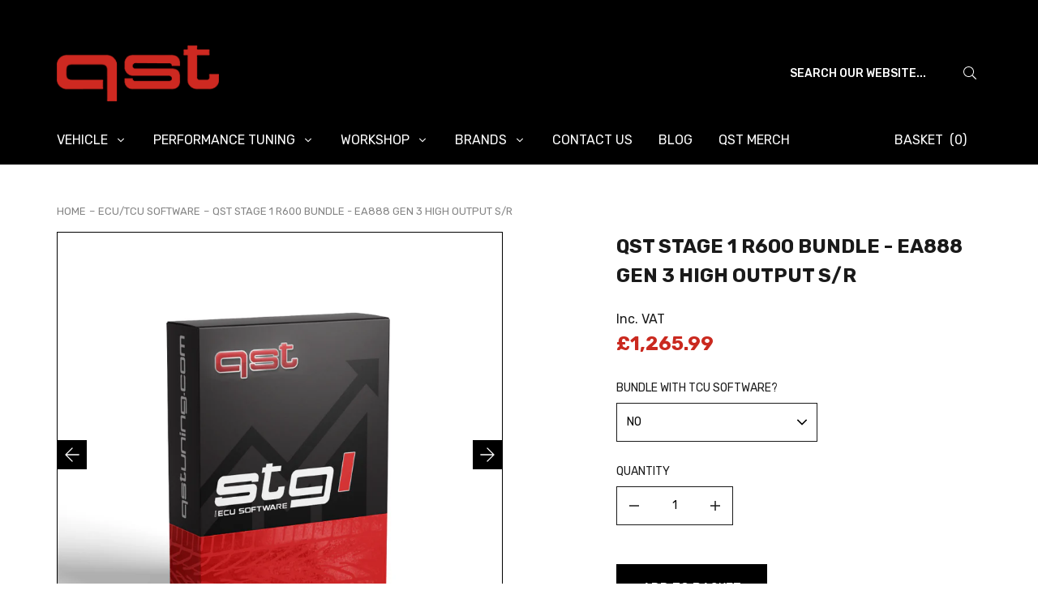

--- FILE ---
content_type: text/html; charset=utf-8
request_url: https://www.qstuning.com/collections/ecu-tcu-software/products/qst-stage-1-r600-bundle-ea888-gen-3-high-output-s-r
body_size: 21509
content:
<!doctype html>
<html class="no-js" lang="en">
<head>
    <meta charset="utf-8">
    <meta http-equiv="X-UA-Compatible" content="IE=edge">
    <meta name="viewport" content="width=device-width, initial-scale=1, shrink-to-fit=no">
    <link rel="canonical" href="https://www.qstuning.com/products/qst-stage-1-r600-bundle-ea888-gen-3-high-output-s-r"><title>QST Stage 1 R600 Bundle - EA888 GEN 3 High Output S/R
&ndash; QSTuning</title><meta name="description" content="Our Stage 1 tuning package  for the EA888 GEN 3 cars, this includes the Golf MK7R and Audi S3 8V, TTS and SQ2. This is our most popular package at Stage 1. This includes our Stage 1 ECU software, Racingline R600 intake with turbo elbow and intake hose and dyno sessions. Our Bespoke range of ECU Software for the High Ou">
<link rel="apple-touch-icon" sizes="57x57" href="//www.qstuning.com/cdn/shop/files/qst_clear_background_5f966e12-cd4f-40c2-8222-259c02b2984e_57x.png?v=1631021108" />
    <link rel="apple-touch-icon" sizes="60x60" href="//www.qstuning.com/cdn/shop/files/qst_clear_background_5f966e12-cd4f-40c2-8222-259c02b2984e_60x.png?v=1631021108" />
    <link rel="apple-touch-icon" sizes="72x72" href="//www.qstuning.com/cdn/shop/files/qst_clear_background_5f966e12-cd4f-40c2-8222-259c02b2984e_73x.png?v=1631021108" />
    <link rel="apple-touch-icon" sizes="76x76" href="//www.qstuning.com/cdn/shop/files/qst_clear_background_5f966e12-cd4f-40c2-8222-259c02b2984e_76x.png?v=1631021108" />
    <link rel="apple-touch-icon" sizes="114x114" href="//www.qstuning.com/cdn/shop/files/qst_clear_background_5f966e12-cd4f-40c2-8222-259c02b2984e_114x.png?v=1631021108" />
    <link rel="apple-touch-icon" sizes="120x120" href="//www.qstuning.com/cdn/shop/files/qst_clear_background_5f966e12-cd4f-40c2-8222-259c02b2984e_120x.png?v=1631021108" />
    <link rel="apple-touch-icon" sizes="144x144" href="//www.qstuning.com/cdn/shop/files/qst_clear_background_5f966e12-cd4f-40c2-8222-259c02b2984e_144x.png?v=1631021108" />
    <link rel="apple-touch-icon" sizes="152x152" href="//www.qstuning.com/cdn/shop/files/qst_clear_background_5f966e12-cd4f-40c2-8222-259c02b2984e_152x.png?v=1631021108" />
    <link rel="apple-touch-icon" sizes="180x180" href="//www.qstuning.com/cdn/shop/files/qst_clear_background_5f966e12-cd4f-40c2-8222-259c02b2984e_180x.png?v=1631021108" />
    <link rel="icon" type="image/png" sizes="192x192"  href="//www.qstuning.com/cdn/shop/files/qst_clear_background_5f966e12-cd4f-40c2-8222-259c02b2984e_192x.png?v=1631021108" />
    <link rel="icon" type="image/png" sizes="32x32" href="//www.qstuning.com/cdn/shop/files/qst_clear_background_5f966e12-cd4f-40c2-8222-259c02b2984e_32x.png?v=1631021108" />
    <link rel="icon" type="image/png" sizes="96x96" href="//www.qstuning.com/cdn/shop/files/qst_clear_background_5f966e12-cd4f-40c2-8222-259c02b2984e_96x.png?v=1631021108" />
    <link rel="icon" type="image/png" sizes="16x16" href="//www.qstuning.com/cdn/shop/files/qst_clear_background_5f966e12-cd4f-40c2-8222-259c02b2984e_16x.png?v=1631021108" />
    <meta name="msapplication-TileColor" content="#ffffff" />
    <meta name="msapplication-TileImage" content="//www.qstuning.com/cdn/shop/files/qst_clear_background_5f966e12-cd4f-40c2-8222-259c02b2984e_144x.png?v=1631021108" />
    <meta name="theme-color" content="#ffffff" /><link href="//www.qstuning.com/cdn/shop/t/9/assets/theme.css?v=45589407360210723701637687437" rel="stylesheet" type="text/css" media="all" /><script type="text/javascript">
        document.documentElement.className = document.documentElement.className.replace('no-js', 'js');

        var theme = {
            strings: {
                addToCart: "Add to Basket",
                soldOut: "Sold Out",
                unavailable: "Unavailable",
                callForPrice: "Call for Price",
            },
            moneyFormat: "£{{amount}}"
        };</script>



  <script type="application/ld+json">{"@context""http://schema.org","@type""BreadcrumbList","itemListElement":[{"@type""ListItem","position"1,"item":{"@id""https://www.qstuning.com/collections/ecu-tcu-software","name""ECU/TCU Software"}},{"@type""ListItem","position"2,"item":{"@id""https://www.qstuning.com/products/qst-stage-1-r600-bundle-ea888-gen-3-high-output-s-r","name""QST Stage 1 R600 Bundle - EA888 GEN 3 High Output S/R"}}]}</script>



  <script type="application/ld+json">{"@context":"http://schema.org/","@type":"Product","name":"QST Stage 1 R600 Bundle - EA888 GEN 3 High Output S\/R","image":"https://www.qstuning.com/cdn/shop/products/QSTSTAGE1BOX_fbc214d2-1181-4cd0-b365-6a5cdf746eb3_small.png?v=1628777104","description":"Our Stage 1 tuning package  for the EA888 GEN 3 cars, this includes the Golf MK7R and Audi S3 8V, TTS and SQ2. This is our most popular package at Stage 1. This includes our Stage 1 ECU software, Racingline...","brand"{"@type":"Thing","name":"QSTuning"},"mpn":"","sku":"","offers"{"@type":"Offer","priceCurrency":"GBP","price":"1.265.99","itemCondition""http://schema.org/NewCondition","availability":"http://schema.org/InStock","url""https://www.qstuning.com/product/qst-stage-1-r600-bundle-ea888-gen-3-high-output-s-r","seller"{"@type""Organization","name":"QSTuning"},"priceValidUntil":"2026-02-18T21:11:14+0000"}}</script>












    












    <script>window.performance && window.performance.mark && window.performance.mark('shopify.content_for_header.start');</script><meta name="facebook-domain-verification" content="c02kn1fw9o0jco0ncldg12qubzga17">
<meta name="facebook-domain-verification" content="3iionkkolpxk85etia3if4dtqy2ugd">
<meta name="google-site-verification" content="B52yeNWVfBVZ5j-lTFOv3HuBbAWd7hqs3l__Dc1ssCA">
<meta id="shopify-digital-wallet" name="shopify-digital-wallet" content="/51149570220/digital_wallets/dialog">
<meta name="shopify-checkout-api-token" content="5c3e845e03e032bf861e6467506136f1">
<meta id="in-context-paypal-metadata" data-shop-id="51149570220" data-venmo-supported="false" data-environment="production" data-locale="en_US" data-paypal-v4="true" data-currency="GBP">
<link rel="alternate" type="application/json+oembed" href="https://www.qstuning.com/products/qst-stage-1-r600-bundle-ea888-gen-3-high-output-s-r.oembed">
<script async="async" src="/checkouts/internal/preloads.js?locale=en-GB"></script>
<link rel="preconnect" href="https://shop.app" crossorigin="anonymous">
<script async="async" src="https://shop.app/checkouts/internal/preloads.js?locale=en-GB&shop_id=51149570220" crossorigin="anonymous"></script>
<script id="apple-pay-shop-capabilities" type="application/json">{"shopId":51149570220,"countryCode":"GB","currencyCode":"GBP","merchantCapabilities":["supports3DS"],"merchantId":"gid:\/\/shopify\/Shop\/51149570220","merchantName":"QSTuning","requiredBillingContactFields":["postalAddress","email","phone"],"requiredShippingContactFields":["postalAddress","email","phone"],"shippingType":"shipping","supportedNetworks":["visa","maestro","masterCard","amex","discover","elo"],"total":{"type":"pending","label":"QSTuning","amount":"1.00"},"shopifyPaymentsEnabled":true,"supportsSubscriptions":true}</script>
<script id="shopify-features" type="application/json">{"accessToken":"5c3e845e03e032bf861e6467506136f1","betas":["rich-media-storefront-analytics"],"domain":"www.qstuning.com","predictiveSearch":true,"shopId":51149570220,"locale":"en"}</script>
<script>var Shopify = Shopify || {};
Shopify.shop = "qstuning.myshopify.com";
Shopify.locale = "en";
Shopify.currency = {"active":"GBP","rate":"1.0"};
Shopify.country = "GB";
Shopify.theme = {"name":"Meta Premium Theme","id":123379712172,"schema_name":"QSTuning Theme","schema_version":"1.0.0","theme_store_id":null,"role":"main"};
Shopify.theme.handle = "null";
Shopify.theme.style = {"id":null,"handle":null};
Shopify.cdnHost = "www.qstuning.com/cdn";
Shopify.routes = Shopify.routes || {};
Shopify.routes.root = "/";</script>
<script type="module">!function(o){(o.Shopify=o.Shopify||{}).modules=!0}(window);</script>
<script>!function(o){function n(){var o=[];function n(){o.push(Array.prototype.slice.apply(arguments))}return n.q=o,n}var t=o.Shopify=o.Shopify||{};t.loadFeatures=n(),t.autoloadFeatures=n()}(window);</script>
<script>
  window.ShopifyPay = window.ShopifyPay || {};
  window.ShopifyPay.apiHost = "shop.app\/pay";
  window.ShopifyPay.redirectState = null;
</script>
<script id="shop-js-analytics" type="application/json">{"pageType":"product"}</script>
<script defer="defer" async type="module" src="//www.qstuning.com/cdn/shopifycloud/shop-js/modules/v2/client.init-shop-cart-sync_BApSsMSl.en.esm.js"></script>
<script defer="defer" async type="module" src="//www.qstuning.com/cdn/shopifycloud/shop-js/modules/v2/chunk.common_CBoos6YZ.esm.js"></script>
<script type="module">
  await import("//www.qstuning.com/cdn/shopifycloud/shop-js/modules/v2/client.init-shop-cart-sync_BApSsMSl.en.esm.js");
await import("//www.qstuning.com/cdn/shopifycloud/shop-js/modules/v2/chunk.common_CBoos6YZ.esm.js");

  window.Shopify.SignInWithShop?.initShopCartSync?.({"fedCMEnabled":true,"windoidEnabled":true});

</script>
<script>
  window.Shopify = window.Shopify || {};
  if (!window.Shopify.featureAssets) window.Shopify.featureAssets = {};
  window.Shopify.featureAssets['shop-js'] = {"shop-cart-sync":["modules/v2/client.shop-cart-sync_DJczDl9f.en.esm.js","modules/v2/chunk.common_CBoos6YZ.esm.js"],"init-fed-cm":["modules/v2/client.init-fed-cm_BzwGC0Wi.en.esm.js","modules/v2/chunk.common_CBoos6YZ.esm.js"],"init-windoid":["modules/v2/client.init-windoid_BS26ThXS.en.esm.js","modules/v2/chunk.common_CBoos6YZ.esm.js"],"shop-cash-offers":["modules/v2/client.shop-cash-offers_DthCPNIO.en.esm.js","modules/v2/chunk.common_CBoos6YZ.esm.js","modules/v2/chunk.modal_Bu1hFZFC.esm.js"],"shop-button":["modules/v2/client.shop-button_D_JX508o.en.esm.js","modules/v2/chunk.common_CBoos6YZ.esm.js"],"init-shop-email-lookup-coordinator":["modules/v2/client.init-shop-email-lookup-coordinator_DFwWcvrS.en.esm.js","modules/v2/chunk.common_CBoos6YZ.esm.js"],"shop-toast-manager":["modules/v2/client.shop-toast-manager_tEhgP2F9.en.esm.js","modules/v2/chunk.common_CBoos6YZ.esm.js"],"shop-login-button":["modules/v2/client.shop-login-button_DwLgFT0K.en.esm.js","modules/v2/chunk.common_CBoos6YZ.esm.js","modules/v2/chunk.modal_Bu1hFZFC.esm.js"],"avatar":["modules/v2/client.avatar_BTnouDA3.en.esm.js"],"init-shop-cart-sync":["modules/v2/client.init-shop-cart-sync_BApSsMSl.en.esm.js","modules/v2/chunk.common_CBoos6YZ.esm.js"],"pay-button":["modules/v2/client.pay-button_BuNmcIr_.en.esm.js","modules/v2/chunk.common_CBoos6YZ.esm.js"],"init-shop-for-new-customer-accounts":["modules/v2/client.init-shop-for-new-customer-accounts_DrjXSI53.en.esm.js","modules/v2/client.shop-login-button_DwLgFT0K.en.esm.js","modules/v2/chunk.common_CBoos6YZ.esm.js","modules/v2/chunk.modal_Bu1hFZFC.esm.js"],"init-customer-accounts-sign-up":["modules/v2/client.init-customer-accounts-sign-up_TlVCiykN.en.esm.js","modules/v2/client.shop-login-button_DwLgFT0K.en.esm.js","modules/v2/chunk.common_CBoos6YZ.esm.js","modules/v2/chunk.modal_Bu1hFZFC.esm.js"],"shop-follow-button":["modules/v2/client.shop-follow-button_C5D3XtBb.en.esm.js","modules/v2/chunk.common_CBoos6YZ.esm.js","modules/v2/chunk.modal_Bu1hFZFC.esm.js"],"checkout-modal":["modules/v2/client.checkout-modal_8TC_1FUY.en.esm.js","modules/v2/chunk.common_CBoos6YZ.esm.js","modules/v2/chunk.modal_Bu1hFZFC.esm.js"],"init-customer-accounts":["modules/v2/client.init-customer-accounts_C0Oh2ljF.en.esm.js","modules/v2/client.shop-login-button_DwLgFT0K.en.esm.js","modules/v2/chunk.common_CBoos6YZ.esm.js","modules/v2/chunk.modal_Bu1hFZFC.esm.js"],"lead-capture":["modules/v2/client.lead-capture_Cq0gfm7I.en.esm.js","modules/v2/chunk.common_CBoos6YZ.esm.js","modules/v2/chunk.modal_Bu1hFZFC.esm.js"],"shop-login":["modules/v2/client.shop-login_BmtnoEUo.en.esm.js","modules/v2/chunk.common_CBoos6YZ.esm.js","modules/v2/chunk.modal_Bu1hFZFC.esm.js"],"payment-terms":["modules/v2/client.payment-terms_BHOWV7U_.en.esm.js","modules/v2/chunk.common_CBoos6YZ.esm.js","modules/v2/chunk.modal_Bu1hFZFC.esm.js"]};
</script>
<script>(function() {
  var isLoaded = false;
  function asyncLoad() {
    if (isLoaded) return;
    isLoaded = true;
    var urls = ["https:\/\/sdks.automizely.com\/conversions\/v1\/conversions.js?app_connection_id=76228f9cf9644b4188957592b4a6e91f\u0026mapped_org_id=22a1b1ab0146222af253f9e55a5321a8_v1\u0026shop=qstuning.myshopify.com","https:\/\/instafeed.nfcube.com\/cdn\/4c13e3aefa8483d1dfe0d08659394302.js?shop=qstuning.myshopify.com"];
    for (var i = 0; i < urls.length; i++) {
      var s = document.createElement('script');
      s.type = 'text/javascript';
      s.async = true;
      s.src = urls[i];
      var x = document.getElementsByTagName('script')[0];
      x.parentNode.insertBefore(s, x);
    }
  };
  if(window.attachEvent) {
    window.attachEvent('onload', asyncLoad);
  } else {
    window.addEventListener('load', asyncLoad, false);
  }
})();</script>
<script id="__st">var __st={"a":51149570220,"offset":0,"reqid":"bfa4739d-ce06-40c9-9e26-ce5898aec600-1768857074","pageurl":"www.qstuning.com\/collections\/ecu-tcu-software\/products\/qst-stage-1-r600-bundle-ea888-gen-3-high-output-s-r","u":"bc472391bd9b","p":"product","rtyp":"product","rid":6881836466348};</script>
<script>window.ShopifyPaypalV4VisibilityTracking = true;</script>
<script id="captcha-bootstrap">!function(){'use strict';const t='contact',e='account',n='new_comment',o=[[t,t],['blogs',n],['comments',n],[t,'customer']],c=[[e,'customer_login'],[e,'guest_login'],[e,'recover_customer_password'],[e,'create_customer']],r=t=>t.map((([t,e])=>`form[action*='/${t}']:not([data-nocaptcha='true']) input[name='form_type'][value='${e}']`)).join(','),a=t=>()=>t?[...document.querySelectorAll(t)].map((t=>t.form)):[];function s(){const t=[...o],e=r(t);return a(e)}const i='password',u='form_key',d=['recaptcha-v3-token','g-recaptcha-response','h-captcha-response',i],f=()=>{try{return window.sessionStorage}catch{return}},m='__shopify_v',_=t=>t.elements[u];function p(t,e,n=!1){try{const o=window.sessionStorage,c=JSON.parse(o.getItem(e)),{data:r}=function(t){const{data:e,action:n}=t;return t[m]||n?{data:e,action:n}:{data:t,action:n}}(c);for(const[e,n]of Object.entries(r))t.elements[e]&&(t.elements[e].value=n);n&&o.removeItem(e)}catch(o){console.error('form repopulation failed',{error:o})}}const l='form_type',E='cptcha';function T(t){t.dataset[E]=!0}const w=window,h=w.document,L='Shopify',v='ce_forms',y='captcha';let A=!1;((t,e)=>{const n=(g='f06e6c50-85a8-45c8-87d0-21a2b65856fe',I='https://cdn.shopify.com/shopifycloud/storefront-forms-hcaptcha/ce_storefront_forms_captcha_hcaptcha.v1.5.2.iife.js',D={infoText:'Protected by hCaptcha',privacyText:'Privacy',termsText:'Terms'},(t,e,n)=>{const o=w[L][v],c=o.bindForm;if(c)return c(t,g,e,D).then(n);var r;o.q.push([[t,g,e,D],n]),r=I,A||(h.body.append(Object.assign(h.createElement('script'),{id:'captcha-provider',async:!0,src:r})),A=!0)});var g,I,D;w[L]=w[L]||{},w[L][v]=w[L][v]||{},w[L][v].q=[],w[L][y]=w[L][y]||{},w[L][y].protect=function(t,e){n(t,void 0,e),T(t)},Object.freeze(w[L][y]),function(t,e,n,w,h,L){const[v,y,A,g]=function(t,e,n){const i=e?o:[],u=t?c:[],d=[...i,...u],f=r(d),m=r(i),_=r(d.filter((([t,e])=>n.includes(e))));return[a(f),a(m),a(_),s()]}(w,h,L),I=t=>{const e=t.target;return e instanceof HTMLFormElement?e:e&&e.form},D=t=>v().includes(t);t.addEventListener('submit',(t=>{const e=I(t);if(!e)return;const n=D(e)&&!e.dataset.hcaptchaBound&&!e.dataset.recaptchaBound,o=_(e),c=g().includes(e)&&(!o||!o.value);(n||c)&&t.preventDefault(),c&&!n&&(function(t){try{if(!f())return;!function(t){const e=f();if(!e)return;const n=_(t);if(!n)return;const o=n.value;o&&e.removeItem(o)}(t);const e=Array.from(Array(32),(()=>Math.random().toString(36)[2])).join('');!function(t,e){_(t)||t.append(Object.assign(document.createElement('input'),{type:'hidden',name:u})),t.elements[u].value=e}(t,e),function(t,e){const n=f();if(!n)return;const o=[...t.querySelectorAll(`input[type='${i}']`)].map((({name:t})=>t)),c=[...d,...o],r={};for(const[a,s]of new FormData(t).entries())c.includes(a)||(r[a]=s);n.setItem(e,JSON.stringify({[m]:1,action:t.action,data:r}))}(t,e)}catch(e){console.error('failed to persist form',e)}}(e),e.submit())}));const S=(t,e)=>{t&&!t.dataset[E]&&(n(t,e.some((e=>e===t))),T(t))};for(const o of['focusin','change'])t.addEventListener(o,(t=>{const e=I(t);D(e)&&S(e,y())}));const B=e.get('form_key'),M=e.get(l),P=B&&M;t.addEventListener('DOMContentLoaded',(()=>{const t=y();if(P)for(const e of t)e.elements[l].value===M&&p(e,B);[...new Set([...A(),...v().filter((t=>'true'===t.dataset.shopifyCaptcha))])].forEach((e=>S(e,t)))}))}(h,new URLSearchParams(w.location.search),n,t,e,['guest_login'])})(!0,!0)}();</script>
<script integrity="sha256-4kQ18oKyAcykRKYeNunJcIwy7WH5gtpwJnB7kiuLZ1E=" data-source-attribution="shopify.loadfeatures" defer="defer" src="//www.qstuning.com/cdn/shopifycloud/storefront/assets/storefront/load_feature-a0a9edcb.js" crossorigin="anonymous"></script>
<script crossorigin="anonymous" defer="defer" src="//www.qstuning.com/cdn/shopifycloud/storefront/assets/shopify_pay/storefront-65b4c6d7.js?v=20250812"></script>
<script data-source-attribution="shopify.dynamic_checkout.dynamic.init">var Shopify=Shopify||{};Shopify.PaymentButton=Shopify.PaymentButton||{isStorefrontPortableWallets:!0,init:function(){window.Shopify.PaymentButton.init=function(){};var t=document.createElement("script");t.src="https://www.qstuning.com/cdn/shopifycloud/portable-wallets/latest/portable-wallets.en.js",t.type="module",document.head.appendChild(t)}};
</script>
<script data-source-attribution="shopify.dynamic_checkout.buyer_consent">
  function portableWalletsHideBuyerConsent(e){var t=document.getElementById("shopify-buyer-consent"),n=document.getElementById("shopify-subscription-policy-button");t&&n&&(t.classList.add("hidden"),t.setAttribute("aria-hidden","true"),n.removeEventListener("click",e))}function portableWalletsShowBuyerConsent(e){var t=document.getElementById("shopify-buyer-consent"),n=document.getElementById("shopify-subscription-policy-button");t&&n&&(t.classList.remove("hidden"),t.removeAttribute("aria-hidden"),n.addEventListener("click",e))}window.Shopify?.PaymentButton&&(window.Shopify.PaymentButton.hideBuyerConsent=portableWalletsHideBuyerConsent,window.Shopify.PaymentButton.showBuyerConsent=portableWalletsShowBuyerConsent);
</script>
<script data-source-attribution="shopify.dynamic_checkout.cart.bootstrap">document.addEventListener("DOMContentLoaded",(function(){function t(){return document.querySelector("shopify-accelerated-checkout-cart, shopify-accelerated-checkout")}if(t())Shopify.PaymentButton.init();else{new MutationObserver((function(e,n){t()&&(Shopify.PaymentButton.init(),n.disconnect())})).observe(document.body,{childList:!0,subtree:!0})}}));
</script>
<link id="shopify-accelerated-checkout-styles" rel="stylesheet" media="screen" href="https://www.qstuning.com/cdn/shopifycloud/portable-wallets/latest/accelerated-checkout-backwards-compat.css" crossorigin="anonymous">
<style id="shopify-accelerated-checkout-cart">
        #shopify-buyer-consent {
  margin-top: 1em;
  display: inline-block;
  width: 100%;
}

#shopify-buyer-consent.hidden {
  display: none;
}

#shopify-subscription-policy-button {
  background: none;
  border: none;
  padding: 0;
  text-decoration: underline;
  font-size: inherit;
  cursor: pointer;
}

#shopify-subscription-policy-button::before {
  box-shadow: none;
}

      </style>

<script>window.performance && window.performance.mark && window.performance.mark('shopify.content_for_header.end');</script>
<meta property="og:image" content="https://cdn.shopify.com/s/files/1/0511/4957/0220/products/QSTSTAGE1BOX_fbc214d2-1181-4cd0-b365-6a5cdf746eb3.png?v=1628777104" />
<meta property="og:image:secure_url" content="https://cdn.shopify.com/s/files/1/0511/4957/0220/products/QSTSTAGE1BOX_fbc214d2-1181-4cd0-b365-6a5cdf746eb3.png?v=1628777104" />
<meta property="og:image:width" content="1280" />
<meta property="og:image:height" content="896" />
<link href="https://monorail-edge.shopifysvc.com" rel="dns-prefetch">
<script>(function(){if ("sendBeacon" in navigator && "performance" in window) {try {var session_token_from_headers = performance.getEntriesByType('navigation')[0].serverTiming.find(x => x.name == '_s').description;} catch {var session_token_from_headers = undefined;}var session_cookie_matches = document.cookie.match(/_shopify_s=([^;]*)/);var session_token_from_cookie = session_cookie_matches && session_cookie_matches.length === 2 ? session_cookie_matches[1] : "";var session_token = session_token_from_headers || session_token_from_cookie || "";function handle_abandonment_event(e) {var entries = performance.getEntries().filter(function(entry) {return /monorail-edge.shopifysvc.com/.test(entry.name);});if (!window.abandonment_tracked && entries.length === 0) {window.abandonment_tracked = true;var currentMs = Date.now();var navigation_start = performance.timing.navigationStart;var payload = {shop_id: 51149570220,url: window.location.href,navigation_start,duration: currentMs - navigation_start,session_token,page_type: "product"};window.navigator.sendBeacon("https://monorail-edge.shopifysvc.com/v1/produce", JSON.stringify({schema_id: "online_store_buyer_site_abandonment/1.1",payload: payload,metadata: {event_created_at_ms: currentMs,event_sent_at_ms: currentMs}}));}}window.addEventListener('pagehide', handle_abandonment_event);}}());</script>
<script id="web-pixels-manager-setup">(function e(e,d,r,n,o){if(void 0===o&&(o={}),!Boolean(null===(a=null===(i=window.Shopify)||void 0===i?void 0:i.analytics)||void 0===a?void 0:a.replayQueue)){var i,a;window.Shopify=window.Shopify||{};var t=window.Shopify;t.analytics=t.analytics||{};var s=t.analytics;s.replayQueue=[],s.publish=function(e,d,r){return s.replayQueue.push([e,d,r]),!0};try{self.performance.mark("wpm:start")}catch(e){}var l=function(){var e={modern:/Edge?\/(1{2}[4-9]|1[2-9]\d|[2-9]\d{2}|\d{4,})\.\d+(\.\d+|)|Firefox\/(1{2}[4-9]|1[2-9]\d|[2-9]\d{2}|\d{4,})\.\d+(\.\d+|)|Chrom(ium|e)\/(9{2}|\d{3,})\.\d+(\.\d+|)|(Maci|X1{2}).+ Version\/(15\.\d+|(1[6-9]|[2-9]\d|\d{3,})\.\d+)([,.]\d+|)( \(\w+\)|)( Mobile\/\w+|) Safari\/|Chrome.+OPR\/(9{2}|\d{3,})\.\d+\.\d+|(CPU[ +]OS|iPhone[ +]OS|CPU[ +]iPhone|CPU IPhone OS|CPU iPad OS)[ +]+(15[._]\d+|(1[6-9]|[2-9]\d|\d{3,})[._]\d+)([._]\d+|)|Android:?[ /-](13[3-9]|1[4-9]\d|[2-9]\d{2}|\d{4,})(\.\d+|)(\.\d+|)|Android.+Firefox\/(13[5-9]|1[4-9]\d|[2-9]\d{2}|\d{4,})\.\d+(\.\d+|)|Android.+Chrom(ium|e)\/(13[3-9]|1[4-9]\d|[2-9]\d{2}|\d{4,})\.\d+(\.\d+|)|SamsungBrowser\/([2-9]\d|\d{3,})\.\d+/,legacy:/Edge?\/(1[6-9]|[2-9]\d|\d{3,})\.\d+(\.\d+|)|Firefox\/(5[4-9]|[6-9]\d|\d{3,})\.\d+(\.\d+|)|Chrom(ium|e)\/(5[1-9]|[6-9]\d|\d{3,})\.\d+(\.\d+|)([\d.]+$|.*Safari\/(?![\d.]+ Edge\/[\d.]+$))|(Maci|X1{2}).+ Version\/(10\.\d+|(1[1-9]|[2-9]\d|\d{3,})\.\d+)([,.]\d+|)( \(\w+\)|)( Mobile\/\w+|) Safari\/|Chrome.+OPR\/(3[89]|[4-9]\d|\d{3,})\.\d+\.\d+|(CPU[ +]OS|iPhone[ +]OS|CPU[ +]iPhone|CPU IPhone OS|CPU iPad OS)[ +]+(10[._]\d+|(1[1-9]|[2-9]\d|\d{3,})[._]\d+)([._]\d+|)|Android:?[ /-](13[3-9]|1[4-9]\d|[2-9]\d{2}|\d{4,})(\.\d+|)(\.\d+|)|Mobile Safari.+OPR\/([89]\d|\d{3,})\.\d+\.\d+|Android.+Firefox\/(13[5-9]|1[4-9]\d|[2-9]\d{2}|\d{4,})\.\d+(\.\d+|)|Android.+Chrom(ium|e)\/(13[3-9]|1[4-9]\d|[2-9]\d{2}|\d{4,})\.\d+(\.\d+|)|Android.+(UC? ?Browser|UCWEB|U3)[ /]?(15\.([5-9]|\d{2,})|(1[6-9]|[2-9]\d|\d{3,})\.\d+)\.\d+|SamsungBrowser\/(5\.\d+|([6-9]|\d{2,})\.\d+)|Android.+MQ{2}Browser\/(14(\.(9|\d{2,})|)|(1[5-9]|[2-9]\d|\d{3,})(\.\d+|))(\.\d+|)|K[Aa][Ii]OS\/(3\.\d+|([4-9]|\d{2,})\.\d+)(\.\d+|)/},d=e.modern,r=e.legacy,n=navigator.userAgent;return n.match(d)?"modern":n.match(r)?"legacy":"unknown"}(),u="modern"===l?"modern":"legacy",c=(null!=n?n:{modern:"",legacy:""})[u],f=function(e){return[e.baseUrl,"/wpm","/b",e.hashVersion,"modern"===e.buildTarget?"m":"l",".js"].join("")}({baseUrl:d,hashVersion:r,buildTarget:u}),m=function(e){var d=e.version,r=e.bundleTarget,n=e.surface,o=e.pageUrl,i=e.monorailEndpoint;return{emit:function(e){var a=e.status,t=e.errorMsg,s=(new Date).getTime(),l=JSON.stringify({metadata:{event_sent_at_ms:s},events:[{schema_id:"web_pixels_manager_load/3.1",payload:{version:d,bundle_target:r,page_url:o,status:a,surface:n,error_msg:t},metadata:{event_created_at_ms:s}}]});if(!i)return console&&console.warn&&console.warn("[Web Pixels Manager] No Monorail endpoint provided, skipping logging."),!1;try{return self.navigator.sendBeacon.bind(self.navigator)(i,l)}catch(e){}var u=new XMLHttpRequest;try{return u.open("POST",i,!0),u.setRequestHeader("Content-Type","text/plain"),u.send(l),!0}catch(e){return console&&console.warn&&console.warn("[Web Pixels Manager] Got an unhandled error while logging to Monorail."),!1}}}}({version:r,bundleTarget:l,surface:e.surface,pageUrl:self.location.href,monorailEndpoint:e.monorailEndpoint});try{o.browserTarget=l,function(e){var d=e.src,r=e.async,n=void 0===r||r,o=e.onload,i=e.onerror,a=e.sri,t=e.scriptDataAttributes,s=void 0===t?{}:t,l=document.createElement("script"),u=document.querySelector("head"),c=document.querySelector("body");if(l.async=n,l.src=d,a&&(l.integrity=a,l.crossOrigin="anonymous"),s)for(var f in s)if(Object.prototype.hasOwnProperty.call(s,f))try{l.dataset[f]=s[f]}catch(e){}if(o&&l.addEventListener("load",o),i&&l.addEventListener("error",i),u)u.appendChild(l);else{if(!c)throw new Error("Did not find a head or body element to append the script");c.appendChild(l)}}({src:f,async:!0,onload:function(){if(!function(){var e,d;return Boolean(null===(d=null===(e=window.Shopify)||void 0===e?void 0:e.analytics)||void 0===d?void 0:d.initialized)}()){var d=window.webPixelsManager.init(e)||void 0;if(d){var r=window.Shopify.analytics;r.replayQueue.forEach((function(e){var r=e[0],n=e[1],o=e[2];d.publishCustomEvent(r,n,o)})),r.replayQueue=[],r.publish=d.publishCustomEvent,r.visitor=d.visitor,r.initialized=!0}}},onerror:function(){return m.emit({status:"failed",errorMsg:"".concat(f," has failed to load")})},sri:function(e){var d=/^sha384-[A-Za-z0-9+/=]+$/;return"string"==typeof e&&d.test(e)}(c)?c:"",scriptDataAttributes:o}),m.emit({status:"loading"})}catch(e){m.emit({status:"failed",errorMsg:(null==e?void 0:e.message)||"Unknown error"})}}})({shopId: 51149570220,storefrontBaseUrl: "https://www.qstuning.com",extensionsBaseUrl: "https://extensions.shopifycdn.com/cdn/shopifycloud/web-pixels-manager",monorailEndpoint: "https://monorail-edge.shopifysvc.com/unstable/produce_batch",surface: "storefront-renderer",enabledBetaFlags: ["2dca8a86"],webPixelsConfigList: [{"id":"1741816188","configuration":"{\"hashed_organization_id\":\"22a1b1ab0146222af253f9e55a5321a8_v1\",\"app_key\":\"qstuning\",\"allow_collect_personal_data\":\"true\"}","eventPayloadVersion":"v1","runtimeContext":"STRICT","scriptVersion":"6f6660f15c595d517f203f6e1abcb171","type":"APP","apiClientId":2814809,"privacyPurposes":["ANALYTICS","MARKETING","SALE_OF_DATA"],"dataSharingAdjustments":{"protectedCustomerApprovalScopes":["read_customer_address","read_customer_email","read_customer_name","read_customer_personal_data","read_customer_phone"]}},{"id":"1007190396","configuration":"{\"config\":\"{\\\"pixel_id\\\":\\\"GT-NGPQNN5\\\",\\\"target_country\\\":\\\"GB\\\",\\\"gtag_events\\\":[{\\\"type\\\":\\\"purchase\\\",\\\"action_label\\\":\\\"MC-ETXYXVWZ3R\\\"},{\\\"type\\\":\\\"page_view\\\",\\\"action_label\\\":\\\"MC-ETXYXVWZ3R\\\"},{\\\"type\\\":\\\"view_item\\\",\\\"action_label\\\":\\\"MC-ETXYXVWZ3R\\\"}],\\\"enable_monitoring_mode\\\":false}\"}","eventPayloadVersion":"v1","runtimeContext":"OPEN","scriptVersion":"b2a88bafab3e21179ed38636efcd8a93","type":"APP","apiClientId":1780363,"privacyPurposes":[],"dataSharingAdjustments":{"protectedCustomerApprovalScopes":["read_customer_address","read_customer_email","read_customer_name","read_customer_personal_data","read_customer_phone"]}},{"id":"shopify-app-pixel","configuration":"{}","eventPayloadVersion":"v1","runtimeContext":"STRICT","scriptVersion":"0450","apiClientId":"shopify-pixel","type":"APP","privacyPurposes":["ANALYTICS","MARKETING"]},{"id":"shopify-custom-pixel","eventPayloadVersion":"v1","runtimeContext":"LAX","scriptVersion":"0450","apiClientId":"shopify-pixel","type":"CUSTOM","privacyPurposes":["ANALYTICS","MARKETING"]}],isMerchantRequest: false,initData: {"shop":{"name":"QSTuning","paymentSettings":{"currencyCode":"GBP"},"myshopifyDomain":"qstuning.myshopify.com","countryCode":"GB","storefrontUrl":"https:\/\/www.qstuning.com"},"customer":null,"cart":null,"checkout":null,"productVariants":[{"price":{"amount":1265.99,"currencyCode":"GBP"},"product":{"title":"QST Stage 1 R600 Bundle - EA888 GEN 3 High Output S\/R","vendor":"QSTuning","id":"6881836466348","untranslatedTitle":"QST Stage 1 R600 Bundle - EA888 GEN 3 High Output S\/R","url":"\/products\/qst-stage-1-r600-bundle-ea888-gen-3-high-output-s-r","type":"ECU Software"},"id":"40282024476844","image":{"src":"\/\/www.qstuning.com\/cdn\/shop\/products\/QSTSTAGE1BOX_fbc214d2-1181-4cd0-b365-6a5cdf746eb3.png?v=1628777104"},"sku":"","title":"No","untranslatedTitle":"No"},{"price":{"amount":1516.99,"currencyCode":"GBP"},"product":{"title":"QST Stage 1 R600 Bundle - EA888 GEN 3 High Output S\/R","vendor":"QSTuning","id":"6881836466348","untranslatedTitle":"QST Stage 1 R600 Bundle - EA888 GEN 3 High Output S\/R","url":"\/products\/qst-stage-1-r600-bundle-ea888-gen-3-high-output-s-r","type":"ECU Software"},"id":"40282024509612","image":{"src":"\/\/www.qstuning.com\/cdn\/shop\/products\/QSTSTAGE1BOX_fbc214d2-1181-4cd0-b365-6a5cdf746eb3.png?v=1628777104"},"sku":"","title":"Yes","untranslatedTitle":"Yes"}],"purchasingCompany":null},},"https://www.qstuning.com/cdn","fcfee988w5aeb613cpc8e4bc33m6693e112",{"modern":"","legacy":""},{"shopId":"51149570220","storefrontBaseUrl":"https:\/\/www.qstuning.com","extensionBaseUrl":"https:\/\/extensions.shopifycdn.com\/cdn\/shopifycloud\/web-pixels-manager","surface":"storefront-renderer","enabledBetaFlags":"[\"2dca8a86\"]","isMerchantRequest":"false","hashVersion":"fcfee988w5aeb613cpc8e4bc33m6693e112","publish":"custom","events":"[[\"page_viewed\",{}],[\"product_viewed\",{\"productVariant\":{\"price\":{\"amount\":1265.99,\"currencyCode\":\"GBP\"},\"product\":{\"title\":\"QST Stage 1 R600 Bundle - EA888 GEN 3 High Output S\/R\",\"vendor\":\"QSTuning\",\"id\":\"6881836466348\",\"untranslatedTitle\":\"QST Stage 1 R600 Bundle - EA888 GEN 3 High Output S\/R\",\"url\":\"\/products\/qst-stage-1-r600-bundle-ea888-gen-3-high-output-s-r\",\"type\":\"ECU Software\"},\"id\":\"40282024476844\",\"image\":{\"src\":\"\/\/www.qstuning.com\/cdn\/shop\/products\/QSTSTAGE1BOX_fbc214d2-1181-4cd0-b365-6a5cdf746eb3.png?v=1628777104\"},\"sku\":\"\",\"title\":\"No\",\"untranslatedTitle\":\"No\"}}]]"});</script><script>
  window.ShopifyAnalytics = window.ShopifyAnalytics || {};
  window.ShopifyAnalytics.meta = window.ShopifyAnalytics.meta || {};
  window.ShopifyAnalytics.meta.currency = 'GBP';
  var meta = {"product":{"id":6881836466348,"gid":"gid:\/\/shopify\/Product\/6881836466348","vendor":"QSTuning","type":"ECU Software","handle":"qst-stage-1-r600-bundle-ea888-gen-3-high-output-s-r","variants":[{"id":40282024476844,"price":126599,"name":"QST Stage 1 R600 Bundle - EA888 GEN 3 High Output S\/R - No","public_title":"No","sku":""},{"id":40282024509612,"price":151699,"name":"QST Stage 1 R600 Bundle - EA888 GEN 3 High Output S\/R - Yes","public_title":"Yes","sku":""}],"remote":false},"page":{"pageType":"product","resourceType":"product","resourceId":6881836466348,"requestId":"bfa4739d-ce06-40c9-9e26-ce5898aec600-1768857074"}};
  for (var attr in meta) {
    window.ShopifyAnalytics.meta[attr] = meta[attr];
  }
</script>
<script class="analytics">
  (function () {
    var customDocumentWrite = function(content) {
      var jquery = null;

      if (window.jQuery) {
        jquery = window.jQuery;
      } else if (window.Checkout && window.Checkout.$) {
        jquery = window.Checkout.$;
      }

      if (jquery) {
        jquery('body').append(content);
      }
    };

    var hasLoggedConversion = function(token) {
      if (token) {
        return document.cookie.indexOf('loggedConversion=' + token) !== -1;
      }
      return false;
    }

    var setCookieIfConversion = function(token) {
      if (token) {
        var twoMonthsFromNow = new Date(Date.now());
        twoMonthsFromNow.setMonth(twoMonthsFromNow.getMonth() + 2);

        document.cookie = 'loggedConversion=' + token + '; expires=' + twoMonthsFromNow;
      }
    }

    var trekkie = window.ShopifyAnalytics.lib = window.trekkie = window.trekkie || [];
    if (trekkie.integrations) {
      return;
    }
    trekkie.methods = [
      'identify',
      'page',
      'ready',
      'track',
      'trackForm',
      'trackLink'
    ];
    trekkie.factory = function(method) {
      return function() {
        var args = Array.prototype.slice.call(arguments);
        args.unshift(method);
        trekkie.push(args);
        return trekkie;
      };
    };
    for (var i = 0; i < trekkie.methods.length; i++) {
      var key = trekkie.methods[i];
      trekkie[key] = trekkie.factory(key);
    }
    trekkie.load = function(config) {
      trekkie.config = config || {};
      trekkie.config.initialDocumentCookie = document.cookie;
      var first = document.getElementsByTagName('script')[0];
      var script = document.createElement('script');
      script.type = 'text/javascript';
      script.onerror = function(e) {
        var scriptFallback = document.createElement('script');
        scriptFallback.type = 'text/javascript';
        scriptFallback.onerror = function(error) {
                var Monorail = {
      produce: function produce(monorailDomain, schemaId, payload) {
        var currentMs = new Date().getTime();
        var event = {
          schema_id: schemaId,
          payload: payload,
          metadata: {
            event_created_at_ms: currentMs,
            event_sent_at_ms: currentMs
          }
        };
        return Monorail.sendRequest("https://" + monorailDomain + "/v1/produce", JSON.stringify(event));
      },
      sendRequest: function sendRequest(endpointUrl, payload) {
        // Try the sendBeacon API
        if (window && window.navigator && typeof window.navigator.sendBeacon === 'function' && typeof window.Blob === 'function' && !Monorail.isIos12()) {
          var blobData = new window.Blob([payload], {
            type: 'text/plain'
          });

          if (window.navigator.sendBeacon(endpointUrl, blobData)) {
            return true;
          } // sendBeacon was not successful

        } // XHR beacon

        var xhr = new XMLHttpRequest();

        try {
          xhr.open('POST', endpointUrl);
          xhr.setRequestHeader('Content-Type', 'text/plain');
          xhr.send(payload);
        } catch (e) {
          console.log(e);
        }

        return false;
      },
      isIos12: function isIos12() {
        return window.navigator.userAgent.lastIndexOf('iPhone; CPU iPhone OS 12_') !== -1 || window.navigator.userAgent.lastIndexOf('iPad; CPU OS 12_') !== -1;
      }
    };
    Monorail.produce('monorail-edge.shopifysvc.com',
      'trekkie_storefront_load_errors/1.1',
      {shop_id: 51149570220,
      theme_id: 123379712172,
      app_name: "storefront",
      context_url: window.location.href,
      source_url: "//www.qstuning.com/cdn/s/trekkie.storefront.cd680fe47e6c39ca5d5df5f0a32d569bc48c0f27.min.js"});

        };
        scriptFallback.async = true;
        scriptFallback.src = '//www.qstuning.com/cdn/s/trekkie.storefront.cd680fe47e6c39ca5d5df5f0a32d569bc48c0f27.min.js';
        first.parentNode.insertBefore(scriptFallback, first);
      };
      script.async = true;
      script.src = '//www.qstuning.com/cdn/s/trekkie.storefront.cd680fe47e6c39ca5d5df5f0a32d569bc48c0f27.min.js';
      first.parentNode.insertBefore(script, first);
    };
    trekkie.load(
      {"Trekkie":{"appName":"storefront","development":false,"defaultAttributes":{"shopId":51149570220,"isMerchantRequest":null,"themeId":123379712172,"themeCityHash":"15652564248042006401","contentLanguage":"en","currency":"GBP","eventMetadataId":"04b45a13-afec-4ffb-83ba-3b0fd5c9d025"},"isServerSideCookieWritingEnabled":true,"monorailRegion":"shop_domain","enabledBetaFlags":["65f19447"]},"Session Attribution":{},"S2S":{"facebookCapiEnabled":false,"source":"trekkie-storefront-renderer","apiClientId":580111}}
    );

    var loaded = false;
    trekkie.ready(function() {
      if (loaded) return;
      loaded = true;

      window.ShopifyAnalytics.lib = window.trekkie;

      var originalDocumentWrite = document.write;
      document.write = customDocumentWrite;
      try { window.ShopifyAnalytics.merchantGoogleAnalytics.call(this); } catch(error) {};
      document.write = originalDocumentWrite;

      window.ShopifyAnalytics.lib.page(null,{"pageType":"product","resourceType":"product","resourceId":6881836466348,"requestId":"bfa4739d-ce06-40c9-9e26-ce5898aec600-1768857074","shopifyEmitted":true});

      var match = window.location.pathname.match(/checkouts\/(.+)\/(thank_you|post_purchase)/)
      var token = match? match[1]: undefined;
      if (!hasLoggedConversion(token)) {
        setCookieIfConversion(token);
        window.ShopifyAnalytics.lib.track("Viewed Product",{"currency":"GBP","variantId":40282024476844,"productId":6881836466348,"productGid":"gid:\/\/shopify\/Product\/6881836466348","name":"QST Stage 1 R600 Bundle - EA888 GEN 3 High Output S\/R - No","price":"1265.99","sku":"","brand":"QSTuning","variant":"No","category":"ECU Software","nonInteraction":true,"remote":false},undefined,undefined,{"shopifyEmitted":true});
      window.ShopifyAnalytics.lib.track("monorail:\/\/trekkie_storefront_viewed_product\/1.1",{"currency":"GBP","variantId":40282024476844,"productId":6881836466348,"productGid":"gid:\/\/shopify\/Product\/6881836466348","name":"QST Stage 1 R600 Bundle - EA888 GEN 3 High Output S\/R - No","price":"1265.99","sku":"","brand":"QSTuning","variant":"No","category":"ECU Software","nonInteraction":true,"remote":false,"referer":"https:\/\/www.qstuning.com\/collections\/ecu-tcu-software\/products\/qst-stage-1-r600-bundle-ea888-gen-3-high-output-s-r"});
      }
    });


        var eventsListenerScript = document.createElement('script');
        eventsListenerScript.async = true;
        eventsListenerScript.src = "//www.qstuning.com/cdn/shopifycloud/storefront/assets/shop_events_listener-3da45d37.js";
        document.getElementsByTagName('head')[0].appendChild(eventsListenerScript);

})();</script>
  <script>
  if (!window.ga || (window.ga && typeof window.ga !== 'function')) {
    window.ga = function ga() {
      (window.ga.q = window.ga.q || []).push(arguments);
      if (window.Shopify && window.Shopify.analytics && typeof window.Shopify.analytics.publish === 'function') {
        window.Shopify.analytics.publish("ga_stub_called", {}, {sendTo: "google_osp_migration"});
      }
      console.error("Shopify's Google Analytics stub called with:", Array.from(arguments), "\nSee https://help.shopify.com/manual/promoting-marketing/pixels/pixel-migration#google for more information.");
    };
    if (window.Shopify && window.Shopify.analytics && typeof window.Shopify.analytics.publish === 'function') {
      window.Shopify.analytics.publish("ga_stub_initialized", {}, {sendTo: "google_osp_migration"});
    }
  }
</script>
<script
  defer
  src="https://www.qstuning.com/cdn/shopifycloud/perf-kit/shopify-perf-kit-3.0.4.min.js"
  data-application="storefront-renderer"
  data-shop-id="51149570220"
  data-render-region="gcp-us-east1"
  data-page-type="product"
  data-theme-instance-id="123379712172"
  data-theme-name="QSTuning Theme"
  data-theme-version="1.0.0"
  data-monorail-region="shop_domain"
  data-resource-timing-sampling-rate="10"
  data-shs="true"
  data-shs-beacon="true"
  data-shs-export-with-fetch="true"
  data-shs-logs-sample-rate="1"
  data-shs-beacon-endpoint="https://www.qstuning.com/api/collect"
></script>
</head>
<body class="template-product">










<div class="site-container"><div id="shopify-section-header" class="shopify-section">

<header class="s-header" data-section-type="header" data-section-id="header" role="banner">
    <div class="s-header__top">
        <div class="container h-100">
            <div class="h-100 row no-gutters justify-content-end align-items-center">
                <div class="col-auto mr-3">
                    <nav class="s-header__top-nav">
                        <ul aria-label="Top Navigation" role="menu"></ul>
                    </nav>
                </div>
            </div>
        </div>
    </div>
    <div class="s-header__bottom">
        <div class="container">
            <div class="row no-gutters align-items-center justify-content-md-between">
                <div class="col-auto col-lg-12 py-2 py-lg-3">
                    <div class="row no-gutters align-items-center justify-content-md-between">
                        <div class="col-auto">
                            <div class="s-header__branding"><a href="/" rel="home">
                                        <img src="//www.qstuning.com/cdn/shop/files/qst_logo_x300.png?v=1613723507" alt="QSTuning" />
                                    </a></div>
                        </div>
                        <div class="d-none d-md-block col-md-auto">
                            <form class="s-header__search c-search-form" method="get" action="/search" accept-charset="UTF-8" aria-label="Translation missing: en.search.form.aria_label" role="search">
                                

                                    <input name="type" type="hidden" value="product" /><label class="sr-only" for="search-input">Search our website</label>
                                <input class="c-search-form__input" id="search-input" name="q" type="text" placeholder="Search our website..."autocorrect="off" autocapitalize="words" autocomplete="off" />
                                <button class="c-search-form__btn" type="submit">
                                    <svg aria-hidden="true">
                                        <use xlink:href="#sprite-search"></use>
                                    </svg>
                                    <span class="sr-only">Search</span>
                                </button>
                            </form>
                        </div>
                    </div>
                </div>
                <div class="col-auto ml-auto col-lg-12 m-lg-0">
                    <div class="row no-gutters align-items-center justify-content-md-between">
                        <div class="col-md-auto">
                            <nav class="s-header__main-nav" id="main-nav">
                                <ul aria-label="Main Navigation" role="menu"><li role="presentation">
                                            <a href="#" title="Vehicle" role="menuitem">Vehicle<svg aria-hidden="true">
                                                        <use xlink:href="#sprite-angle-down"></use>
                                                    </svg></a><div>
                                                    <ul aria-label="Vehicle links" role="menu"><li class="has-children" role="presentation">
                                                                <a href="#" title="Audi" role="menuitem">Audi<svg aria-hidden="true">
                                                                            <use xlink:href="#sprite-angle-down"></use>
                                                                        </svg></a><div class="four-col">
                                                                        <span style="display: none;color: white;">num: 5<br />
                                                                            childlink.links.size: 46
                                                                        </span>
                                                                        <ul aria-label="Audi links" role="menu"><li role="presentation">
                                                                                    <a href="/collections/audi-a3" title="A3 (8V/8Y)" role="menuitem">A3 (8V/8Y)</a>
                                                                                </li><li role="presentation">
                                                                                    <a href="/collections/a4-b9" title="A4 B9" role="menuitem">A4 B9</a>
                                                                                </li><li role="presentation">
                                                                                    <a href="/collections/audi-a4-a5-b9" title="A4/A5 (B9)" role="menuitem">A4/A5 (B9)</a>
                                                                                </li><li role="presentation">
                                                                                    <a href="/collections/s1" title="S1" role="menuitem">S1</a>
                                                                                </li><li role="presentation">
                                                                                    <a href="/collections/tts-8j" title="TTS 8J" role="menuitem">TTS 8J</a>
                                                                                </li><li role="presentation">
                                                                                    <a href="/collections/audi-tt-8s-8j" title="TT 8S" role="menuitem">TT 8S</a>
                                                                                </li><li role="presentation">
                                                                                    <a href="/collections/tts-8s" title="TTS 8S" role="menuitem">TTS 8S</a>
                                                                                </li><li role="presentation">
                                                                                    <a href="/collections/ttrs-8j" title="TTRS (8J)" role="menuitem">TTRS (8J)</a>
                                                                                </li><li role="presentation">
                                                                                    <a href="/collections/audi-ttrs-8s-8j" title="TTRS 8S" role="menuitem">TTRS 8S</a>
                                                                                </li><li role="presentation">
                                                                                    <a href="/collections/a3-8y" title="A3 8Y" role="menuitem">A3 8Y</a>
                                                                                </li><li role="presentation">
                                                                                    <a href="/collections/s3-8p" title="S3 8P" role="menuitem">S3 8P</a>
                                                                                </li><li role="presentation">
                                                                                    <a href="/collections/s3-8v" title="S3 8V" role="menuitem">S3 8V</a>
                                                                                </li><li role="presentation">
                                                                                    <a href="/collections/s3-8y" title="S3 8Y" role="menuitem">S3 8Y</a>
                                                                                </li><li role="presentation">
                                                                                    <a href="/collections/audi-s4-b8-s5" title="S4/S5 (B8)" role="menuitem">S4/S5 (B8)</a>
                                                                                </li><li role="presentation">
                                                                                    <a href="/collections/s4-b9" title="S4 B9" role="menuitem">S4 B9</a>
                                                                                </li><li role="presentation">
                                                                                    <a href="/collections/s5-b9" title="S5 B9" role="menuitem">S5 B9</a>
                                                                                </li><li role="presentation">
                                                                                    <a href="/collections/s6-c7" title="S6 C7" role="menuitem">S6 C7</a>
                                                                                </li><li role="presentation">
                                                                                    <a href="/collections/s6-c8" title="S6 C8" role="menuitem">S6 C8</a>
                                                                                </li><li role="presentation">
                                                                                    <a href="/collections/s7-c7" title="S7 C7" role="menuitem">S7 C7</a>
                                                                                </li><li role="presentation">
                                                                                    <a href="/collections/s7-c8" title="S7 C8" role="menuitem">S7 C8</a>
                                                                                </li><li role="presentation">
                                                                                    <a href="/collections/sq2" title="SQ2" role="menuitem">SQ2</a>
                                                                                </li><li role="presentation">
                                                                                    <a href="/collections/sq5" title="SQ5" role="menuitem">SQ5</a>
                                                                                </li><li role="presentation">
                                                                                    <a href="/collections/sq7" title="SQ7" role="menuitem">SQ7</a>
                                                                                </li><li role="presentation">
                                                                                    <a href="/collections/sq8" title="SQ8" role="menuitem">SQ8</a>
                                                                                </li><li role="presentation">
                                                                                    <a href="/collections/s8-d4" title="S8 D4" role="menuitem">S8 D4</a>
                                                                                </li><li role="presentation">
                                                                                    <a href="/collections/r8-v8" title="R8 V8" role="menuitem">R8 V8</a>
                                                                                </li><li role="presentation">
                                                                                    <a href="/collections/r8-v10-gen-1" title="R8 V10/+ (GEN 1)" role="menuitem">R8 V10/+ (GEN 1)</a>
                                                                                </li><li role="presentation">
                                                                                    <a href="/collections/r8-v10-gen-2" title="R8 V10/+ (GEN 2)" role="menuitem">R8 V10/+ (GEN 2)</a>
                                                                                </li><li role="presentation">
                                                                                    <a href="/collections/rs3-8p" title="RS3 8P" role="menuitem">RS3 8P</a>
                                                                                </li><li role="presentation">
                                                                                    <a href="/collections/rs3-8v" title="RS3 8V" role="menuitem">RS3 8V</a>
                                                                                </li><li role="presentation">
                                                                                    <a href="/collections/rs3-8v-2" title="RS3 8V.2" role="menuitem">RS3 8V.2</a>
                                                                                </li><li role="presentation">
                                                                                    <a href="/collections/rs3-8y" title="RS3 8Y" role="menuitem">RS3 8Y</a>
                                                                                </li><li role="presentation">
                                                                                    <a href="/collections/rsq3-mk1" title="RSQ3 MK1" role="menuitem">RSQ3 MK1</a>
                                                                                </li><li role="presentation">
                                                                                    <a href="/collections/rsq3-mk2" title="RSQ3 MK2" role="menuitem">RSQ3 MK2</a>
                                                                                </li><li role="presentation">
                                                                                    <a href="/collections/rs4-b7" title="RS4 B7" role="menuitem">RS4 B7</a>
                                                                                </li><li role="presentation">
                                                                                    <a href="/collections/rs4-b8" title="RS4 B8" role="menuitem">RS4 B8</a>
                                                                                </li><li role="presentation">
                                                                                    <a href="/collections/rs4-b9" title="RS4 B9" role="menuitem">RS4 B9</a>
                                                                                </li><li role="presentation">
                                                                                    <a href="/collections/rs5-b8" title="RS5 B8" role="menuitem">RS5 B8</a>
                                                                                </li><li role="presentation">
                                                                                    <a href="/collections/rs5-b9" title="RS5 B9" role="menuitem">RS5 B9</a>
                                                                                </li><li role="presentation">
                                                                                    <a href="/collections/rs6-c7" title="RS6 C7" role="menuitem">RS6 C7</a>
                                                                                </li><li role="presentation">
                                                                                    <a href="/collections/rs6-c8" title="RS6 C8" role="menuitem">RS6 C8</a>
                                                                                </li><li role="presentation">
                                                                                    <a href="/collections/audi-rs7-c7-c8" title="RS7 (C8)" role="menuitem">RS7 (C8)</a>
                                                                                </li><li role="presentation">
                                                                                    <a href="/collections/rs7-c8" title="RS7 (C7)" role="menuitem">RS7 (C7)</a>
                                                                                </li><li role="presentation">
                                                                                    <a href="/collections/rsq8" title="RSQ8" role="menuitem">RSQ8</a>
                                                                                </li><li role="presentation">
                                                                                    <a href="/collections/audi-diesel" title="Audi Diesel" role="menuitem">Audi Diesel</a>
                                                                                </li><li role="presentation">
                                                                                    <a href="/collections/a6-a7-a8-c7-on" title="A6/A7/A8 C7 ON" role="menuitem">A6/A7/A8 C7 ON</a>
                                                                                </li></ul>
                                                                    </div></li><li class="has-children" role="presentation">
                                                                <a href="#" title="BMW" role="menuitem">BMW<svg aria-hidden="true">
                                                                            <use xlink:href="#sprite-angle-down"></use>
                                                                        </svg></a><div >
                                                                        <span style="display: none;color: white;">num: 2<br />
                                                                            childlink.links.size: 18
                                                                        </span>
                                                                        <ul aria-label="BMW links" role="menu"><li role="presentation">
                                                                                    <a href="/collections/m135i-n55" title="M135i (N55)" role="menuitem">M135i (N55)</a>
                                                                                </li><li role="presentation">
                                                                                    <a href="/collections/m140i-b58" title="M140i (B58)" role="menuitem">M140i (B58)</a>
                                                                                </li><li role="presentation">
                                                                                    <a href="/collections/m235i-n55" title="M235i (N55)" role="menuitem">M235i (N55)</a>
                                                                                </li><li role="presentation">
                                                                                    <a href="/collections/m240i-b58" title="M240i (B58)" role="menuitem">M240i (B58)</a>
                                                                                </li><li role="presentation">
                                                                                    <a href="/collections/m335i-n55" title="M335i (N55)" role="menuitem">M335i (N55)</a>
                                                                                </li><li role="presentation">
                                                                                    <a href="/collections/m340i-b58" title="M340i (B58)" role="menuitem">M340i (B58)</a>
                                                                                </li><li role="presentation">
                                                                                    <a href="/collections/m435i-n55" title="M435I (N55)" role="menuitem">M435I (N55)</a>
                                                                                </li><li role="presentation">
                                                                                    <a href="/collections/m440i-b58" title="M440i (B58)" role="menuitem">M440i (B58)</a>
                                                                                </li><li role="presentation">
                                                                                    <a href="/collections/m2-n55" title="M2 (N55)" role="menuitem">M2 (N55)</a>
                                                                                </li><li role="presentation">
                                                                                    <a href="/collections/m2c" title="M2C" role="menuitem">M2C</a>
                                                                                </li><li role="presentation">
                                                                                    <a href="/collections/m2cs" title="M2CS" role="menuitem">M2CS</a>
                                                                                </li><li role="presentation">
                                                                                    <a href="/collections/m3-e90-e92" title="M3 E90/E92" role="menuitem">M3 E90/E92</a>
                                                                                </li><li role="presentation">
                                                                                    <a href="/collections/m3-f80" title="M3 F80" role="menuitem">M3 F80</a>
                                                                                </li><li role="presentation">
                                                                                    <a href="/collections/m4-f82" title="M4 F82" role="menuitem">M4 F82</a>
                                                                                </li><li role="presentation">
                                                                                    <a href="/collections/m5-f10" title="M5 F10" role="menuitem">M5 F10</a>
                                                                                </li><li role="presentation">
                                                                                    <a href="/collections/m5-f90" title="M5 F90" role="menuitem">M5 F90</a>
                                                                                </li><li role="presentation">
                                                                                    <a href="/collections/m6-f06" title="M6 F06" role="menuitem">M6 F06</a>
                                                                                </li><li role="presentation">
                                                                                    <a href="/collections/bmw-diesel" title="BMW Diesel" role="menuitem">BMW Diesel</a>
                                                                                </li></ul>
                                                                    </div></li><li class="has-children" role="presentation">
                                                                <a href="#" title="Lamborghini" role="menuitem">Lamborghini<svg aria-hidden="true">
                                                                            <use xlink:href="#sprite-angle-down"></use>
                                                                        </svg></a><div >
                                                                        <span style="display: none;color: white;">num: 0<br />
                                                                            childlink.links.size: 3
                                                                        </span>
                                                                        <ul aria-label="Lamborghini links" role="menu"><li role="presentation">
                                                                                    <a href="/collections/urus" title="Urus" role="menuitem">Urus</a>
                                                                                </li><li role="presentation">
                                                                                    <a href="/collections/huracan" title="Huracan" role="menuitem">Huracan</a>
                                                                                </li><li role="presentation">
                                                                                    <a href="/collections/aventador" title="Aventador" role="menuitem">Aventador</a>
                                                                                </li></ul>
                                                                    </div></li><li class="has-children" role="presentation">
                                                                <a href="#" title="Volkswagen" role="menuitem">Volkswagen<svg aria-hidden="true">
                                                                            <use xlink:href="#sprite-angle-down"></use>
                                                                        </svg></a><div >
                                                                        <span style="display: none;color: white;">num: 1<br />
                                                                            childlink.links.size: 10
                                                                        </span>
                                                                        <ul aria-label="Volkswagen links" role="menu"><li role="presentation">
                                                                                    <a href="/collections/up-gti" title="UP! GTI" role="menuitem">UP! GTI</a>
                                                                                </li><li role="presentation">
                                                                                    <a href="/collections/polo-gti-6c" title="Polo GTI 6C" role="menuitem">Polo GTI 6C</a>
                                                                                </li><li role="presentation">
                                                                                    <a href="/collections/golf-mk6-gti" title="Golf MK6 GTI" role="menuitem">Golf MK6 GTI</a>
                                                                                </li><li role="presentation">
                                                                                    <a href="/collections/golf-mk6-r" title="Golf MK6 R" role="menuitem">Golf MK6 R</a>
                                                                                </li><li role="presentation">
                                                                                    <a href="/collections/golf-mk7-gti" title="Golf MK7 GTI" role="menuitem">Golf MK7 GTI</a>
                                                                                </li><li role="presentation">
                                                                                    <a href="/collections/golf-mk7-r" title="Golf MK7 R" role="menuitem">Golf MK7 R</a>
                                                                                </li><li role="presentation">
                                                                                    <a href="/collections/golf-mk8-gti" title="Golf MK8 GTI" role="menuitem">Golf MK8 GTI</a>
                                                                                </li><li role="presentation">
                                                                                    <a href="/collections/golf-mk8-r" title="Golf MK8 R" role="menuitem">Golf MK8 R</a>
                                                                                </li><li role="presentation">
                                                                                    <a href="/collections/scirocco-r" title="Scirocco R" role="menuitem">Scirocco R</a>
                                                                                </li><li role="presentation">
                                                                                    <a href="/collections/volkswagen-diesel" title="Volkswagen Diesel" role="menuitem">Volkswagen Diesel</a>
                                                                                </li></ul>
                                                                    </div></li><li class="has-children" role="presentation">
                                                                <a href="#" title="Seat" role="menuitem">Seat<svg aria-hidden="true">
                                                                            <use xlink:href="#sprite-angle-down"></use>
                                                                        </svg></a><div >
                                                                        <span style="display: none;color: white;">num: 0<br />
                                                                            childlink.links.size: 1
                                                                        </span>
                                                                        <ul aria-label="Seat links" role="menu"><li role="presentation">
                                                                                    <a href="/collections/leon-cupra-mk3-280-290-300" title="Leon Cupra MK3 280/290//300" role="menuitem">Leon Cupra MK3 280/290//300</a>
                                                                                </li></ul>
                                                                    </div></li><li class="has-children" role="presentation">
                                                                <a href="#" title="Skoda" role="menuitem">Skoda<svg aria-hidden="true">
                                                                            <use xlink:href="#sprite-angle-down"></use>
                                                                        </svg></a><div >
                                                                        <span style="display: none;color: white;">num: 0<br />
                                                                            childlink.links.size: 2
                                                                        </span>
                                                                        <ul aria-label="Skoda links" role="menu"><li role="presentation">
                                                                                    <a href="/collections/octavia-vrs-mk3" title="Octavia VRS MK3" role="menuitem">Octavia VRS MK3</a>
                                                                                </li><li role="presentation">
                                                                                    <a href="/collections/skoda-diesel" title="Skoda Diesel" role="menuitem">Skoda Diesel</a>
                                                                                </li></ul>
                                                                    </div></li><li class="has-children" role="presentation">
                                                                <a href="#" title="Porsche" role="menuitem">Porsche<svg aria-hidden="true">
                                                                            <use xlink:href="#sprite-angle-down"></use>
                                                                        </svg></a><div >
                                                                        <span style="display: none;color: white;">num: 1<br />
                                                                            childlink.links.size: 11
                                                                        </span>
                                                                        <ul aria-label="Porsche links" role="menu"><li role="presentation">
                                                                                    <a href="/collections/997-turbo-s" title="997 Turbo/S" role="menuitem">997 Turbo/S</a>
                                                                                </li><li role="presentation">
                                                                                    <a href="/collections/991-991-2-turbo-s" title="991/991.2 Turbo/S" role="menuitem">991/991.2 Turbo/S</a>
                                                                                </li><li role="presentation">
                                                                                    <a href="/collections/991-2-carrera-t" title="991.2 Carrera/T" role="menuitem">991.2 Carrera/T</a>
                                                                                </li><li role="presentation">
                                                                                    <a href="/collections/gt3-991-991-2" title="GT3 991/991.2" role="menuitem">GT3 991/991.2</a>
                                                                                </li><li role="presentation">
                                                                                    <a href="/collections/991-991-2-gt3-rs" title="991/991.2 GT3 RS" role="menuitem">991/991.2 GT3 RS</a>
                                                                                </li><li role="presentation">
                                                                                    <a href="/collections/992-turbo-s" title="992 Turbo/S" role="menuitem">992 Turbo/S</a>
                                                                                </li><li role="presentation">
                                                                                    <a href="/collections/718-gt4" title="718 GT4" role="menuitem">718 GT4</a>
                                                                                </li><li role="presentation">
                                                                                    <a href="/collections/718-spider" title="718 Spider" role="menuitem">718 Spider</a>
                                                                                </li><li role="presentation">
                                                                                    <a href="/collections/macan" title="Macan" role="menuitem">Macan</a>
                                                                                </li><li role="presentation">
                                                                                    <a href="/collections/cayenne" title="Cayenne" role="menuitem">Cayenne</a>
                                                                                </li><li role="presentation">
                                                                                    <a href="/collections/porsche-diesel" title="Porsche Diesel" role="menuitem">Porsche Diesel</a>
                                                                                </li></ul>
                                                                    </div></li><li class="has-children" role="presentation">
                                                                <a href="#" title="Mercedes Benz AMG" role="menuitem">Mercedes Benz AMG<svg aria-hidden="true">
                                                                            <use xlink:href="#sprite-angle-down"></use>
                                                                        </svg></a><div >
                                                                        <span style="display: none;color: white;">num: 0<br />
                                                                            childlink.links.size: 1
                                                                        </span>
                                                                        <ul aria-label="Mercedes Benz AMG links" role="menu"><li role="presentation">
                                                                                    <a href="/collections/a35-amg" title="A35 AMG" role="menuitem">A35 AMG</a>
                                                                                </li></ul>
                                                                    </div></li><li class="has-children" role="presentation">
                                                                <a href="#" title="Mclaren" role="menuitem">Mclaren<svg aria-hidden="true">
                                                                            <use xlink:href="#sprite-angle-down"></use>
                                                                        </svg></a><div >
                                                                        <span style="display: none;color: white;">num: 0<br />
                                                                            childlink.links.size: 1
                                                                        </span>
                                                                        <ul aria-label="Mclaren links" role="menu"><li role="presentation">
                                                                                    <a href="/collections/540-570" title="540/570" role="menuitem">540/570</a>
                                                                                </li></ul>
                                                                    </div></li></ul>
                                                </div></li><li role="presentation">
                                            <a href="#" title="Performance Tuning" role="menuitem">Performance Tuning<svg aria-hidden="true">
                                                        <use xlink:href="#sprite-angle-down"></use>
                                                    </svg></a><div>
                                                    <ul aria-label="Performance Tuning links" role="menu"><li class="" role="presentation">
                                                                <a href="/collections/ecu-tcu-software" title="ECU / TCU Software" role="menuitem">ECU / TCU Software</a></li></ul>
                                                </div></li><li role="presentation">
                                            <a href="/" title="Workshop" role="menuitem">Workshop<svg aria-hidden="true">
                                                        <use xlink:href="#sprite-angle-down"></use>
                                                    </svg></a><div>
                                                    <ul aria-label="Workshop links" role="menu"><li class="" role="presentation">
                                                                <a href="https://qstuning.myshopify.com/pages/dyno-time" title="Dyno Sessions" role="menuitem">Dyno Sessions</a></li><li class="" role="presentation">
                                                                <a href="https://qstuning.myshopify.com/pages/wheel-alignment-geometry" title="Wheel Alignment/Geometry" role="menuitem">Wheel Alignment/Geometry</a></li><li class="" role="presentation">
                                                                <a href="https://qstuning.myshopify.com/pages/servicing-maintenance" title="Servicing And Maintenance" role="menuitem">Servicing And Maintenance</a></li><li class="" role="presentation">
                                                                <a href="https://qstuning.myshopify.com/pages/body-work-wheel-re-finishing" title="Paint Work / Wheel refinishing " role="menuitem">Paint Work / Wheel refinishing </a></li></ul>
                                                </div></li><li role="presentation">
                                            <a href="/collections" title="Brands" role="menuitem">Brands<svg aria-hidden="true">
                                                        <use xlink:href="#sprite-angle-down"></use>
                                                    </svg></a><div>
                                                    <ul aria-label="Brands links" role="menu"><li class="" role="presentation">
                                                                <a href="/collections/active-autowerke" title="Active Autowerke" role="menuitem">Active Autowerke</a></li><li class="" role="presentation">
                                                                <a href="/collections/akrapovic" title="Akrapovic" role="menuitem">Akrapovic</a></li><li class="" role="presentation">
                                                                <a href="/collections/apr" title="APR" role="menuitem">APR</a></li><li class="" role="presentation">
                                                                <a href="/collections/forge-motorsport" title="Forge Motorsport" role="menuitem">Forge Motorsport</a></li><li class="" role="presentation">
                                                                <a href="/collections/kw" title="KW" role="menuitem">KW</a></li><li class="" role="presentation">
                                                                <a href="/collections/milltek" title="Milltek" role="menuitem">Milltek</a></li><li class="" role="presentation">
                                                                <a href="/collections/movit" title="Movit" role="menuitem">Movit</a></li><li class="" role="presentation">
                                                                <a href="/collections/o-z-racing" title="O.Z Racing" role="menuitem">O.Z Racing</a></li><li class="" role="presentation">
                                                                <a href="/collections/tvs-engineering" title="TVS Engineering" role="menuitem">TVS Engineering</a></li><li class="" role="presentation">
                                                                <a href="/collections/vossen" title="Vossen" role="menuitem">Vossen</a></li><li class="" role="presentation">
                                                                <a href="/collections/wagner-tuning" title="Wagner Tuning" role="menuitem">Wagner Tuning</a></li><li class="" role="presentation">
                                                                <a href="/collections/qstuning" title="QSTuning" role="menuitem">QSTuning</a></li></ul>
                                                </div></li><li role="presentation">
                                            <a href="/pages/contact-us" title="Contact Us" role="menuitem">Contact Us</a></li><li role="presentation">
                                            <a href="/blogs/news" title="Blog" role="menuitem">Blog</a></li><li role="presentation">
                                            <a href="/collections/qst-merch" title="QST Merch" role="menuitem">QST Merch</a></li></ul>
                            </nav>
                        </div>
                        <div class="col-auto mr-3 mr-lg-0">
                            <a class="s-header__cart-link" href="/cart" title="Basket">
                                <span class="s-header__cart-link__label">Basket</span>
                                <span class="s-header__cart-link__count" aria-hidden="true">(0)</span>
                                <svg aria-hidden="true">
                                    <use xlink:href="#sprite-shopping-cart"></use>
                                </svg>
                            </a>
                        </div>
                        <div class="col-auto ml-3 d-lg-none">
                            <button class="s-header__nav-btn" id="main-nav-toggle" type="button">
                                <span class="s-header__nav-btn__icon" aria-hidden="true">
                                    <span></span>
                                </span>
                                <span class="sr-only">Menu</span>
                            </button>
                        </div>
                    </div>
                </div>
            </div>
        </div>
    </div>
</header>


</div><main role="main">
            
<div id="shopify-section-product" class="shopify-section">
<section class="s-product" data-section-type="product" data-section-id="product">
    <div class="container pt-5 pb-3">
        <div class="row">
            <div class="col-12">

<nav class="c-breadcrumb" aria-label="Breadcrumb links" role="navigation"><ol>
        <li>
            <a href="/" title="Home" rel="home">Home</a>
        </li><li>
                <span class="c-breadcrumb__sep">&ndash;</span>
                <a href="/collections/ecu-tcu-software" title="ECU/TCU Software">ECU/TCU Software</a>
                </li><li>
                <span class="c-breadcrumb__sep">&ndash;</span>
                <span aria-current="page">QST Stage 1 R600 Bundle - EA888 GEN 3 High Output S/R</span>
            </li></ol>
</nav></div>
        </div>
    </div>
    <div class="s-product__grid container pb-5">
        <header class="s-product__header mb-4">
            
            <h1 class="s-product__title mb-0" id="product-title">QST Stage 1 R600 Bundle - EA888 GEN 3 High Output S/R</h1>
        </header>
        <div class="s-product__images">
            
            <div class="s-product__featured-images">
                <div class="s-product__featured-images__slider" data-featured-images-slider><div class="s-product__featured-images__slide">
                            <img class="js-lazy-load" data-src="//www.qstuning.com/cdn/shop/products/QSTSTAGE1BOX_fbc214d2-1181-4cd0-b365-6a5cdf746eb3_768x768_crop_center.png?v=1628777104" alt="QST Stage 1 R600 Bundle - EA888 GEN 3 High Output S/R" />
                        </div><div class="s-product__featured-images__slide">
                            <img class="js-lazy-load" data-src="//www.qstuning.com/cdn/shop/products/r600_dd782569-51ef-48d8-90cd-9aa2f4665e2c_768x768_crop_center.jpg?v=1628777105" alt="QST Stage 1 R600 Bundle - EA888 GEN 3 High Output S/R" />
                        </div><div class="s-product__featured-images__slide">
                            <img class="js-lazy-load" data-src="//www.qstuning.com/cdn/shop/products/r600elbow_895ac4cc-977f-47cc-97b3-60a2a3ab7b3f_768x768_crop_center.jpg?v=1628777105" alt="QST Stage 1 R600 Bundle - EA888 GEN 3 High Output S/R" />
                        </div><div class="s-product__featured-images__slide">
                            <img class="js-lazy-load" data-src="//www.qstuning.com/cdn/shop/products/r600hoses_682761ae-5e5f-4647-ad1a-5aded5eccafb_768x768_crop_center.jpg?v=1628777105" alt="QST Stage 1 R600 Bundle - EA888 GEN 3 High Output S/R" />
                        </div></div>
                <button class="s-product__featured-images__btn s-product__featured-images__btn--prev" data-featured-images-slider-prev>
                    <span class="sr-only">Previous</span>
                    <svg aria-hidden="true">
                        <use xlink:href="#sprite-arrow-left"></use>
                    </svg>
                </button>
                <button class="s-product__featured-images__btn s-product__featured-images__btn--next" data-featured-images-slider-next>
                    <span class="sr-only">Next</span>
                    <svg aria-hidden="true">
                        <use xlink:href="#sprite-arrow-right"></use>
                    </svg>
                </button>
                <noscript>
                    <div class="s-product__featured-images__slide">
                        <img src="//www.qstuning.com/cdn/shop/products/QSTSTAGE1BOX_fbc214d2-1181-4cd0-b365-6a5cdf746eb3_768x768_crop_center.png?v=1628777104" alt="QST Stage 1 R600 Bundle - EA888 GEN 3 High Output S/R" />
                    </div>
                </noscript>
            </div>

            
<div class="s-product__thumbnail-images mt-4">
                    <div class="s-product__thumbnail-images__slider" data-thumbnail-images-slider><div class="s-product__thumbnail-images__slide">
                                <a href="//www.qstuning.com/cdn/shop/products/QSTSTAGE1BOX_fbc214d2-1181-4cd0-b365-6a5cdf746eb3_768x768_crop_center.png?v=1628777104">
                                    <img class="js-lazy-load" data-src="//www.qstuning.com/cdn/shop/products/QSTSTAGE1BOX_fbc214d2-1181-4cd0-b365-6a5cdf746eb3_150x150_crop_center.png?v=1628777104" alt="QST Stage 1 R600 Bundle - EA888 GEN 3 High Output S/R" />
                                </a>
                            </div><div class="s-product__thumbnail-images__slide">
                                <a href="//www.qstuning.com/cdn/shop/products/r600_dd782569-51ef-48d8-90cd-9aa2f4665e2c_768x768_crop_center.jpg?v=1628777105">
                                    <img class="js-lazy-load" data-src="//www.qstuning.com/cdn/shop/products/r600_dd782569-51ef-48d8-90cd-9aa2f4665e2c_150x150_crop_center.jpg?v=1628777105" alt="QST Stage 1 R600 Bundle - EA888 GEN 3 High Output S/R" />
                                </a>
                            </div><div class="s-product__thumbnail-images__slide">
                                <a href="//www.qstuning.com/cdn/shop/products/r600elbow_895ac4cc-977f-47cc-97b3-60a2a3ab7b3f_768x768_crop_center.jpg?v=1628777105">
                                    <img class="js-lazy-load" data-src="//www.qstuning.com/cdn/shop/products/r600elbow_895ac4cc-977f-47cc-97b3-60a2a3ab7b3f_150x150_crop_center.jpg?v=1628777105" alt="QST Stage 1 R600 Bundle - EA888 GEN 3 High Output S/R" />
                                </a>
                            </div><div class="s-product__thumbnail-images__slide">
                                <a href="//www.qstuning.com/cdn/shop/products/r600hoses_682761ae-5e5f-4647-ad1a-5aded5eccafb_768x768_crop_center.jpg?v=1628777105">
                                    <img class="js-lazy-load" data-src="//www.qstuning.com/cdn/shop/products/r600hoses_682761ae-5e5f-4647-ad1a-5aded5eccafb_150x150_crop_center.jpg?v=1628777105" alt="QST Stage 1 R600 Bundle - EA888 GEN 3 High Output S/R" />
                                </a>
                            </div></div>
                </div></div>
        <div class="s-product__body">
            
            <div class="s-product__prices my-4 mt-md-0">
<div data-price>
                    
                        Inc. VAT
                    
                    <div class="s-product__price">
                        <div class="s-product__price__current">
                            <span class="s-product__price__value" data-price-current>£1,265.99
</span>
                        </div>
                        <div class="s-product__price__original" hidden>
                            <span class="s-product__price__value" data-price-original></span>
                        </div>
                        <div class="s-product__price__saving" hidden>
                            <span class="s-product__price__label">Save</span>
                            <span class="s-product__price__value" data-price-saving></span>
                        </div>
                    </div>
                </div>
                
            </div>

            
            <div class="mb-4" data-unavailable hidden>
                <p class="s-product__unavailable mb-0">This product is currently unavailable.</p>
            </div>

            
<form method="post" action="/cart/add" id="product_form_6881836466348" accept-charset="UTF-8" class="shopify-product-form" enctype="multipart/form-data" data-product-form="" data-product-handle="qst-stage-1-r600-bundle-ea888-gen-3-high-output-s-r"><input type="hidden" name="form_type" value="product" /><input type="hidden" name="utf8" value="✓" />
<div class="s-product__option s-product__option--js mb-4">
                            <label class="s-product__option__label c-label" for="productOption1">Bundle with TCU Software?</label>
                            <select class="s-product__option__input c-input c-input--alt" id="productOption1" name="options[Bundle with TCU Software?]"><option value="No" selected="selected">No</option><option value="Yes" >Yes</option></select>
                        </div><noscript>
                        <div class="s-product__option mb-4">
                            <label class="s-product__option__label c-label" for="productOptions">Options</label>
                            <select class="s-product__option__input c-input c-input--alt" id="productOptions" name="id"><option
                                    selected="selected"
                                    
                                    value="40282024476844">
                                        No - £1,265.99
                                    </option><option
                                    
                                    
                                    value="40282024509612">
                                        Yes - £1,516.99
                                    </option></select>
                        </div>
                    </noscript>
                <div class="s-product__quantity mb-5">
                    <label class="s-product__quantity__label c-label" for="Quantity">Quantity</label>
                    <div class="s-product__quantity__input c-qty c-qty--alt" data-qty>
                        <button class="c-qty__btn c-qty__btn--minus" type="button" data-qty-minus>
                            <span class="sr-only">Minus</span>
                            <svg aria-hidden="true">
                                <use xlink:href="#sprite-minus"></use>
                            </svg>
                        </button>
                        <input class="c-qty__input" type="number" id="Quantity" name="quantity" value="1" min="1" max="5" step="1" required data-qty-input />
                        <button class="c-qty__btn c-qty__btn--plus" type="button" data-qty-plus>
                            <span class="sr-only">Plus</span>
                            <svg aria-hidden="true">
                                <use xlink:href="#sprite-plus"></use>
                            </svg>
                        </button>
                    </div>
                </div>

                
                <button
                    class="s-product__add-to-cart c-btn c-btn-primary"
                    type="submit"
                    name="add"
                    data-submit-button
                    >
                        <span data-submit-button-text>Add to Basket
</span>
                </button><input type="hidden" name="product-id" value="6881836466348" /><input type="hidden" name="section-id" value="product" /></form></div>
    </div><div class="s-product__info">
        <div class="container">
            <div class="row justify-content-md-between">
                <div class="col-12 col-md-7 mb-5 mb-md-0"><ul class="s-product__tab-links" role="tablist"><li>
                                <button class="is-active" id="product-tab-1" aria-controls="product-tab-panel-1" role="tab" data-tab-link>Description</button>
                            </li></ul><div class="s-product__tab-panel" id="product-tab-panel-1" aria-labelledby="product-tab-1" role="tabpanel" data-tab-panel><p data-mce-fragment="1">Our Stage 1 tuning package  for the EA888 GEN 3 cars, this includes the Golf MK7R and Audi S3 8V, TTS and SQ2. This is our most popular package at Stage 1. This includes our Stage 1 ECU software, Racingline R600 intake with turbo elbow and intake hose and dyno sessions.</p>
<p data-mce-fragment="1">Our Bespoke range of ECU Software for the High Output (R/S) variant of the EA888 GEN3 engine. This is Suitable for Golf MK7/7.5 R, Clubsport/S,TCR, Audi TTS, S3 8V, SQ2, Leon Cupra.</p>
<p data-mce-fragment="1">Stage 1 Low Torque: 380HP 500-510NM</p>
<p data-mce-fragment="1">Stage 1 High Torque: 380-390HP, 520-540NM</p>
<p data-mce-fragment="1"> </p>
</div></div>
                <div class="col-12 col-md-4"><div class="s-product__collection">

<div class="c-collection-card">
    <figure class="c-collection-card__media"><picture class="js-lazy-load" data-iesrc="//www.qstuning.com/cdn/shop/collections/Stage_1_545x545_crop_center.png?v=1625561735" data-alt="ECU/TCU Software">
                <source srcset="//www.qstuning.com/cdn/shop/collections/Stage_1_600x600_crop_center.png?v=1625561735" media="(min-width: 768px)">
                <source srcset="//www.qstuning.com/cdn/shop/collections/Stage_1_300x300_crop_center.png?v=1625561735" media="(max-width: 767px)">
            </picture>
            <noscript>
                <picture class="">
                    <source srcset="//www.qstuning.com/cdn/shop/collections/Stage_1_600x600_crop_center.png?v=1625561735" media="(min-width: 768px)">
                    <source srcset="//www.qstuning.com/cdn/shop/collections/Stage_1_300x300_crop_center.png?v=1625561735" media="(max-width: 767px)">
                    <img src="//www.qstuning.com/cdn/shop/collections/Stage_1_300x300_crop_center.png?v=1625561735" alt="ECU/TCU Software" />
                </picture>
            </noscript></figure>
    <h3 class="c-collection-card__title h3">
        <a class="stretched-link" href="/collections/ecu-tcu-software" title="ECU/TCU Software">ECU/TCU Software</a>
    </h3>
    <div class="c-collection-card__content"><span class="c-collection-card__btn mt-3 c-btn c-btn-secondary c-btn-secondary--blue">
                Read More
                <svg aria-hidden="true">
                    <use xlink:href="#sprite-arrow-right"></use>
                </svg>
            </span></div>
</div></div></div>
            </div>
        </div>
    </div>
</section>

</div><div id="shopify-section-product-recommendations" class="shopify-section">

<section class="s-product-recommendations" data-section-type="product-recommendations" data-section-id="product-recommendations" data-product-id="6881836466348" data-limit="12"></section></div>
        </main><div id="shopify-section-footer" class="shopify-section">
<footer class="s-footer" data-section-type="footer" data-section-id="footer" role="contentinfo"><div class="s-footer__middle">
        <div class="container">
            <div class="row justify-content-center py-lg-4 mb-4 mb-lg-0">
                <div class="col-12 py-5">
                    <div class="row flex-column no-gutters align-items-center flex-lg-row justify-content-lg-between mb-lg-2">
                        <div class="col-auto mb-5 mb-lg-0">
                            <div class="s-footer__branding">
                                <img src="//www.qstuning.com/cdn/shop/files/qst_logo_small.png?v=1613723507" alt="QSTuning" />
                            </div>
                        </div>
                        <div class="col-auto mb-lg-0">
                            <nav class="s-footer__social c-social-nav">
                                <ul aria-label="Social links"><li>
                                            <a href="https://www.facebook.com/QSTuning" title="Find us on Facebook" target="_blank" rel="noopener noreferrer">
                                                <svg aria-hidden="true">
                                                    <use xlink:href="#sprite-facebook"></use>
                                                </svg>
                                                <span class="sr-only">facebook</span>
                                            </a>
                                        </li><li>
                                            <a href="https://www.instagram.com/qstuning/" title="Find us on Instagram" target="_blank" rel="noopener noreferrer">
                                                <svg aria-hidden="true">
                                                    <use xlink:href="#sprite-instagram"></use>
                                                </svg>
                                                <span class="sr-only">Instagram</span>
                                            </a>
                                        </li></ul>
                            </nav>
                        </div>
                    </div>
                </div>
                <div class="col-12">
                    <div class="row flex-lg-nowrap">
                        <div class="col-12 col-lg-3 mb-5 mb-lg-0">
                            <div class="mb-4">
                                <h6 class="s-footer__heading">Address</h6>
                                <address class="mb-0">QSTuning<br>4 Bridge Road, Haywards Heath,<br>West Sussex RH16 1UA<br>United Kingdom
</address>
                            </div>
                            <div class="mb-4">
                                <h6 class="s-footer__heading">Telephone</h6><a href="tel:01444451542">01444 451542</a>
                            </div>
                            <div class="">
                                <h6 class="s-footer__heading">Email</h6><a href="mailto:info@qstuning.com">info@qstuning.com</a>
                            </div>
                        </div>
                        <div class="col-12 col-lg-6 mb-5 mb-lg-0">
                            <div class="row">
                                <div class="col-12 col-lg-4 mb-5 mb-lg-0"><h6 class="s-footer__heading">Company</h6>
                                        <nav class="s-footer__nav">
                                            <ul aria-label="Company links" role="menu"><li role="presentation">
                                                        <a href="/pages/contact-us" title="Contact Us" role="menuitem">Contact Us</a>
                                                    </li></ul>
                                        </nav></div>
                                <div class="col-12 col-lg-4"><h6 class="s-footer__heading">Information</h6>
                                        <nav class="s-footer__nav">
                                            <ul aria-label="Information links" role="menu"><li role="presentation">
                                                        <a href="/pages/about-us" title="About Us" role="menuitem">About Us</a>
                                                    </li><li role="presentation">
                                                        <a href="/pages/shipping-information" title="Shipping Information" role="menuitem">Shipping Information</a>
                                                    </li><li role="presentation">
                                                        <a href="/pages/terms-conditions" title="Terms and Conditions" role="menuitem">Terms and Conditions</a>
                                                    </li><li role="presentation">
                                                        <a href="/pages/privacy-policy" title="Privacy Policy" role="menuitem">Privacy Policy</a>
                                                    </li></ul>
                                        </nav></div>
                                <div class="d-none d-lg-block col-lg-4"><h6 class="s-footer__heading">Useful Links</h6>
                                        <nav class="s-footer__nav">
                                            <ul aria-label="Useful links" role="menu"><li role="presentation">
                                                        <a href="/search" title="Search" role="menuitem">Search</a>
                                                    </li></ul>
                                        </nav></div>
                            </div>
                        </div>
                        <div class="col-12 col-lg-3">
                            <h6 class="s-footer__heading mb-2">Newsletter</h6><form method="post" action="/contact#contact_form" id="contact_form" accept-charset="UTF-8" class="s-footer__newsletter c-newsletter-form" aria-label="Newsletter"><input type="hidden" name="form_type" value="customer" /><input type="hidden" name="utf8" value="✓" /><div class="c-newsletter-form__inner">
                                        <label class="sr-only" for="newsletterEmailInput">Email Address</label>
                                        <input  class="c-newsletter-form__input" id="newsletterEmailInput" name="contact[email]" type="email" placeholder="E-Mail Address" value="" autocorrect="off" autocapitalize="off" autocomplete="email" required />
                                        <button class="c-newsletter-form__btn" type="submit">Go</button>
                                    </div></form></div>
                    </div>
                </div>
            </div>
        </div>
    </div>
    <div class="s-footer__bottom">
        <div class="container py-5">
            <div class="row py-lg-3">
                <div class="col-12 col-lg-auto mb-4 mb-lg-0">
                    <p class="mb-0">
                        &copy; 2026 QSTuning &ndash; Registered in England with company number 04997561 and VAT registration number 654363431.
                    </p>
                </div>
                <div class="col-12 col-lg-auto ml-lg-auto">
                    <p class="mb-0"><strong>Herd</strong>, Growing Shopify Giants</p>
                </div>
            </div>
        </div>
    </div>
</footer>

</div></div>

<div class="c-cookie-bar c-cookie-bar--left" data-cookie-bar hidden>
    <p>
        This site uses cookies to analyse traffic and for ads measurement purposes. <a href="/pages/privacy">Learn more about how we use cookies</a>.<br /> Alternatively, you can opt out by <a href="/pages/privacy" role="button" data-cookie-bar-reject>clicking here</a>.
    </p>
    <button class="c-btn c-btn-primary c-btn-primary--white" data-cookie-bar-confirm>
        Accept
    </button>
    <script type="application/json" data-cookie-bar-data>
        {}
    </script>
</div><div class="c-icon-spritesheet"><svg xmlns="http://www.w3.org/2000/svg"><symbol id="sprite-angle-down" viewBox="0 0 256 512"><path d="M119.5 326.9L3.5 209.1c-4.7-4.7-4.7-12.3 0-17l7.1-7.1c4.7-4.7 12.3-4.7 17 0L128 287.3l100.4-102.2c4.7-4.7 12.3-4.7 17 0l7.1 7.1c4.7 4.7 4.7 12.3 0 17L136.5 327c-4.7 4.6-12.3 4.6-17-.1z"/></symbol><symbol id="sprite-arrow-left" viewBox="0 0 448 512"><path d="M231.536 475.535l7.071-7.07c4.686-4.686 4.686-12.284 0-16.971L60.113 273H436c6.627 0 12-5.373 12-12v-10c0-6.627-5.373-12-12-12H60.113L238.607 60.506c4.686-4.686 4.686-12.284 0-16.971l-7.071-7.07c-4.686-4.686-12.284-4.686-16.97 0L3.515 247.515c-4.686 4.686-4.686 12.284 0 16.971l211.051 211.05c4.686 4.686 12.284 4.686 16.97-.001z"/></symbol><symbol id="sprite-arrow-right" viewBox="0 0 448 512"><path d="M216.464 36.465l-7.071 7.07c-4.686 4.686-4.686 12.284 0 16.971L387.887 239H12c-6.627 0-12 5.373-12 12v10c0 6.627 5.373 12 12 12h375.887L209.393 451.494c-4.686 4.686-4.686 12.284 0 16.971l7.071 7.07c4.686 4.686 12.284 4.686 16.97 0l211.051-211.05c4.686-4.686 4.686-12.284 0-16.971L233.434 36.465c-4.686-4.687-12.284-4.687-16.97 0z"/></symbol><symbol id="sprite-chevron-down" viewBox="0 0 448 512"><path d="M443.5 162.6l-7.1-7.1c-4.7-4.7-12.3-4.7-17 0L224 351 28.5 155.5c-4.7-4.7-12.3-4.7-17 0l-7.1 7.1c-4.7 4.7-4.7 12.3 0 17l211 211.1c4.7 4.7 12.3 4.7 17 0l211-211.1c4.8-4.7 4.8-12.3.1-17z"/></symbol><symbol id="sprite-edit" viewBox="0 0 576 512"><path d="M417.8 315.5l20-20c3.8-3.8 10.2-1.1 10.2 4.2V464c0 26.5-21.5 48-48 48H48c-26.5 0-48-21.5-48-48V112c0-26.5 21.5-48 48-48h292.3c5.3 0 8 6.5 4.2 10.2l-20 20c-1.1 1.1-2.7 1.8-4.2 1.8H48c-8.8 0-16 7.2-16 16v352c0 8.8 7.2 16 16 16h352c8.8 0 16-7.2 16-16V319.7c0-1.6.6-3.1 1.8-4.2zm145.9-191.2L251.2 436.8l-99.9 11.1c-13.4 1.5-24.7-9.8-23.2-23.2l11.1-99.9L451.7 12.3c16.4-16.4 43-16.4 59.4 0l52.6 52.6c16.4 16.4 16.4 43 0 59.4zm-93.6 48.4L403.4 106 169.8 339.5l-8.3 75.1 75.1-8.3 233.5-233.6zm71-85.2l-52.6-52.6c-3.8-3.8-10.2-4-14.1 0L426 83.3l66.7 66.7 48.4-48.4c3.9-3.8 3.9-10.2 0-14.1z"/></symbol><symbol id="sprite-facebook" viewBox="0 0 320 512"><path d="M279.14 288l14.22-92.66h-88.91v-60.13c0-25.35 12.42-50.06 52.24-50.06h40.42V6.26S260.43 0 225.36 0c-73.22 0-121.08 44.38-121.08 124.72v70.62H22.89V288h81.39v224h100.17V288z"/></symbol><symbol id="sprite-instagram" viewBox="0 0 448 512"><path d="M224.1 141c-63.6 0-114.9 51.3-114.9 114.9s51.3 114.9 114.9 114.9S339 319.5 339 255.9 287.7 141 224.1 141zm0 189.6c-41.1 0-74.7-33.5-74.7-74.7s33.5-74.7 74.7-74.7 74.7 33.5 74.7 74.7-33.6 74.7-74.7 74.7zm146.4-194.3c0 14.9-12 26.8-26.8 26.8-14.9 0-26.8-12-26.8-26.8s12-26.8 26.8-26.8 26.8 12 26.8 26.8zm76.1 27.2c-1.7-35.9-9.9-67.7-36.2-93.9-26.2-26.2-58-34.4-93.9-36.2-37-2.1-147.9-2.1-184.9 0-35.8 1.7-67.6 9.9-93.9 36.1s-34.4 58-36.2 93.9c-2.1 37-2.1 147.9 0 184.9 1.7 35.9 9.9 67.7 36.2 93.9s58 34.4 93.9 36.2c37 2.1 147.9 2.1 184.9 0 35.9-1.7 67.7-9.9 93.9-36.2 26.2-26.2 34.4-58 36.2-93.9 2.1-37 2.1-147.8 0-184.8zM398.8 388c-7.8 19.6-22.9 34.7-42.6 42.6-29.5 11.7-99.5 9-132.1 9s-102.7 2.6-132.1-9c-19.6-7.8-34.7-22.9-42.6-42.6-11.7-29.5-9-99.5-9-132.1s-2.6-102.7 9-132.1c7.8-19.6 22.9-34.7 42.6-42.6 29.5-11.7 99.5-9 132.1-9s102.7-2.6 132.1 9c19.6 7.8 34.7 22.9 42.6 42.6 11.7 29.5 9 99.5 9 132.1s2.7 102.7-9 132.1z"/></symbol><symbol id="sprite-minus" viewBox="0 0 384 512"><path d="M376 232H8c-4.42 0-8 3.58-8 8v32c0 4.42 3.58 8 8 8h368c4.42 0 8-3.58 8-8v-32c0-4.42-3.58-8-8-8z"/></symbol><symbol id="sprite-plus" viewBox="0 0 384 512"><path d="M376 232H216V72c0-4.42-3.58-8-8-8h-32c-4.42 0-8 3.58-8 8v160H8c-4.42 0-8 3.58-8 8v32c0 4.42 3.58 8 8 8h160v160c0 4.42 3.58 8 8 8h32c4.42 0 8-3.58 8-8V280h160c4.42 0 8-3.58 8-8v-32c0-4.42-3.58-8-8-8z"/></symbol><symbol id="sprite-redo" viewBox="0 0 512 512"><path d="M492 8h-10c-6.627 0-12 5.373-12 12v110.625C426.804 57.047 346.761 7.715 255.207 8.001 118.82 8.428 7.787 120.009 8 256.396 8.214 393.181 119.166 504 256 504c63.926 0 122.202-24.187 166.178-63.908 5.113-4.618 5.354-12.561.482-17.433l-7.069-7.069c-4.503-4.503-11.749-4.714-16.482-.454C361.218 449.238 311.065 470 256 470c-117.744 0-214-95.331-214-214 0-117.744 95.331-214 214-214 82.862 0 154.737 47.077 190.289 116H332c-6.627 0-12 5.373-12 12v10c0 6.627 5.373 12 12 12h160c6.627 0 12-5.373 12-12V20c0-6.627-5.373-12-12-12z"/></symbol><symbol id="sprite-search" viewBox="0 0 512 512"><path d="M508.5 481.6l-129-129c-2.3-2.3-5.3-3.5-8.5-3.5h-10.3C395 312 416 262.5 416 208 416 93.1 322.9 0 208 0S0 93.1 0 208s93.1 208 208 208c54.5 0 104-21 141.1-55.2V371c0 3.2 1.3 6.2 3.5 8.5l129 129c4.7 4.7 12.3 4.7 17 0l9.9-9.9c4.7-4.7 4.7-12.3 0-17zM208 384c-97.3 0-176-78.7-176-176S110.7 32 208 32s176 78.7 176 176-78.7 176-176 176z"/></symbol><symbol id="sprite-shipping-fast" viewBox="0 0 640 512"><path d="M280 192c4.4 0 8-3.6 8-8v-16c0-4.4-3.6-8-8-8H40c-4.4 0-8 3.6-8 8v16c0 4.4 3.6 8 8 8h240zm352 192h-24V275.9c0-16.8-6.8-33.3-18.8-45.2l-83.9-83.9c-11.8-12-28.3-18.8-45.2-18.8H416V78.6c0-25.7-22.2-46.6-49.4-46.6H113.4C86.2 32 64 52.9 64 78.6V96H8c-4.4 0-8 3.6-8 8v16c0 4.4 3.6 8 8 8h240c4.4 0 8-3.6 8-8v-16c0-4.4-3.6-8-8-8H96V78.6c0-8.1 7.8-14.6 17.4-14.6h253.2c9.6 0 17.4 6.5 17.4 14.6V384H207.6C193 364.7 170 352 144 352c-18.1 0-34.6 6.2-48 16.4V288H64v144c0 44.2 35.8 80 80 80s80-35.8 80-80c0-5.5-.6-10.8-1.6-16h195.2c-1.1 5.2-1.6 10.5-1.6 16 0 44.2 35.8 80 80 80s80-35.8 80-80c0-5.5-.6-10.8-1.6-16H632c4.4 0 8-3.6 8-8v-16c0-4.4-3.6-8-8-8zm-488 96c-26.5 0-48-21.5-48-48s21.5-48 48-48 48 21.5 48 48-21.5 48-48 48zm272-320h44.1c8.4 0 16.7 3.4 22.6 9.4l83.9 83.9c.8.8 1.1 1.9 1.8 2.8H416V160zm80 320c-26.5 0-48-21.5-48-48s21.5-48 48-48 48 21.5 48 48-21.5 48-48 48zm80-96h-16.4C545 364.7 522 352 496 352s-49 12.7-63.6 32H416v-96h160v96zM256 248v-16c0-4.4-3.6-8-8-8H8c-4.4 0-8 3.6-8 8v16c0 4.4 3.6 8 8 8h240c4.4 0 8-3.6 8-8z"/></symbol><symbol id="sprite-shopping-cart" viewBox="0 0 576 512"><path d="M551.991 64H129.28l-8.329-44.423C118.822 8.226 108.911 0 97.362 0H12C5.373 0 0 5.373 0 12v8c0 6.627 5.373 12 12 12h78.72l69.927 372.946C150.305 416.314 144 431.42 144 448c0 35.346 28.654 64 64 64s64-28.654 64-64a63.681 63.681 0 00-8.583-32h145.167a63.681 63.681 0 00-8.583 32c0 35.346 28.654 64 64 64 35.346 0 64-28.654 64-64 0-17.993-7.435-34.24-19.388-45.868C506.022 391.891 496.76 384 485.328 384H189.28l-12-64h331.381c11.368 0 21.177-7.976 23.496-19.105l43.331-208C578.592 77.991 567.215 64 551.991 64zM240 448c0 17.645-14.355 32-32 32s-32-14.355-32-32 14.355-32 32-32 32 14.355 32 32zm224 32c-17.645 0-32-14.355-32-32s14.355-32 32-32 32 14.355 32 32-14.355 32-32 32zm38.156-192H171.28l-36-192h406.876l-40 192z"/></symbol><symbol id="sprite-tags" viewBox="0 0 640 512"><path d="M625.941 293.823L421.823 497.941c-18.746 18.746-49.138 18.745-67.882 0l-1.775-1.775 22.627-22.627 1.775 1.775c6.253 6.253 16.384 6.243 22.627 0l204.118-204.118c6.238-6.239 6.238-16.389 0-22.627L391.431 36.686A15.895 15.895 0 00380.117 32h-19.549l-32-32h51.549a48 48 0 0133.941 14.059L625.94 225.941c18.746 18.745 18.746 49.137.001 67.882zM252.118 32H48c-8.822 0-16 7.178-16 16v204.118c0 4.274 1.664 8.292 4.686 11.314l211.882 211.882c6.253 6.253 16.384 6.243 22.627 0l204.118-204.118c6.238-6.239 6.238-16.389 0-22.627L263.431 36.686A15.895 15.895 0 00252.118 32m0-32a48 48 0 0133.941 14.059l211.882 211.882c18.745 18.745 18.745 49.137 0 67.882L293.823 497.941c-18.746 18.746-49.138 18.745-67.882 0L14.059 286.059A48 48 0 010 252.118V48C0 21.49 21.49 0 48 0h204.118zM144 124c-11.028 0-20 8.972-20 20s8.972 20 20 20 20-8.972 20-20-8.972-20-20-20m0-28c26.51 0 48 21.49 48 48s-21.49 48-48 48-48-21.49-48-48 21.49-48 48-48z"/></symbol><symbol id="sprite-thumbs-up" viewBox="0 0 512 512"><path d="M496.656 285.683C506.583 272.809 512 256 512 235.468c-.001-37.674-32.073-72.571-72.727-72.571h-70.15c8.72-17.368 20.695-38.911 20.695-69.817C389.819 34.672 366.518 0 306.91 0c-29.995 0-41.126 37.918-46.829 67.228-3.407 17.511-6.626 34.052-16.525 43.951C219.986 134.75 184 192 162.382 203.625c-2.189.922-4.986 1.648-8.032 2.223C148.577 197.484 138.931 192 128 192H32c-17.673 0-32 14.327-32 32v256c0 17.673 14.327 32 32 32h96c17.673 0 32-14.327 32-32v-8.74c32.495 0 100.687 40.747 177.455 40.726 5.505.003 37.65.03 41.013 0 59.282.014 92.255-35.887 90.335-89.793 15.127-17.727 22.539-43.337 18.225-67.105 12.456-19.526 15.126-47.07 9.628-69.405zM32 480V224h96v256H32zm424.017-203.648C472 288 472 336 450.41 347.017c13.522 22.76 1.352 53.216-15.015 61.996 8.293 52.54-18.961 70.606-57.212 70.974-3.312.03-37.247 0-40.727 0-72.929 0-134.742-40.727-177.455-40.727V235.625c37.708 0 72.305-67.939 106.183-101.818 30.545-30.545 20.363-81.454 40.727-101.817 50.909 0 50.909 35.517 50.909 61.091 0 42.189-30.545 61.09-30.545 101.817h111.999c22.73 0 40.627 20.364 40.727 40.727.099 20.363-8.001 36.375-23.984 40.727zM104 432c0 13.255-10.745 24-24 24s-24-10.745-24-24 10.745-24 24-24 24 10.745 24 24z"/></symbol><symbol id="sprite-ticket" viewBox="0 0 576 512"><path d="M544 224h32V112c0-26.51-21.49-48-48-48H48C21.49 64 0 85.49 0 112v112h32c17.673 0 32 14.327 32 32s-14.327 32-32 32H0v112c0 26.51 21.49 48 48 48h480c26.51 0 48-21.49 48-48V288h-32c-17.673 0-32-14.327-32-32s14.327-32 32-32zm0 96v80c0 8.823-7.177 16-16 16H48c-8.823 0-16-7.177-16-16v-80c35.29 0 64-28.71 64-64s-28.71-64-64-64v-80c0-8.823 7.177-16 16-16h480c8.823 0 16 7.177 16 16v80c-35.29 0-64 28.71-64 64s28.71 64 64 64z"/></symbol><symbol id="sprite-times" viewBox="0 0 320 512"><path d="M193.94 256L296.5 153.44l21.15-21.15c3.12-3.12 3.12-8.19 0-11.31l-22.63-22.63c-3.12-3.12-8.19-3.12-11.31 0L160 222.06 36.29 98.34c-3.12-3.12-8.19-3.12-11.31 0L2.34 120.97c-3.12 3.12-3.12 8.19 0 11.31L126.06 256 2.34 379.71c-3.12 3.12-3.12 8.19 0 11.31l22.63 22.63c3.12 3.12 8.19 3.12 11.31 0L160 289.94 262.56 392.5l21.15 21.15c3.12 3.12 8.19 3.12 11.31 0l22.63-22.63c3.12-3.12 3.12-8.19 0-11.31L193.94 256z"/></symbol><symbol id="sprite-trash-alt" viewBox="0 0 448 512"><path d="M296 432h16a8 8 0 008-8V152a8 8 0 00-8-8h-16a8 8 0 00-8 8v272a8 8 0 008 8zm-160 0h16a8 8 0 008-8V152a8 8 0 00-8-8h-16a8 8 0 00-8 8v272a8 8 0 008 8zM440 64H336l-33.6-44.8A48 48 0 00264 0h-80a48 48 0 00-38.4 19.2L112 64H8a8 8 0 00-8 8v16a8 8 0 008 8h24v368a48 48 0 0048 48h288a48 48 0 0048-48V96h24a8 8 0 008-8V72a8 8 0 00-8-8zM171.2 38.4A16.1 16.1 0 01184 32h80a16.1 16.1 0 0112.8 6.4L296 64H152zM384 464a16 16 0 01-16 16H80a16 16 0 01-16-16V96h320zm-168-32h16a8 8 0 008-8V152a8 8 0 00-8-8h-16a8 8 0 00-8 8v272a8 8 0 008 8z"/></symbol><symbol id="sprite-twitter" viewBox="0 0 512 512"><path d="M459.37 151.716c.325 4.548.325 9.097.325 13.645 0 138.72-105.583 298.558-298.558 298.558-59.452 0-114.68-17.219-161.137-47.106 8.447.974 16.568 1.299 25.34 1.299 49.055 0 94.213-16.568 130.274-44.832-46.132-.975-84.792-31.188-98.112-72.772 6.498.974 12.995 1.624 19.818 1.624 9.421 0 18.843-1.3 27.614-3.573-48.081-9.747-84.143-51.98-84.143-102.985v-1.299c13.969 7.797 30.214 12.67 47.431 13.319-28.264-18.843-46.781-51.005-46.781-87.391 0-19.492 5.197-37.36 14.294-52.954 51.655 63.675 129.3 105.258 216.365 109.807-1.624-7.797-2.599-15.918-2.599-24.04 0-57.828 46.782-104.934 104.934-104.934 30.213 0 57.502 12.67 76.67 33.137 23.715-4.548 46.456-13.32 66.599-25.34-7.798 24.366-24.366 44.833-46.132 57.827 21.117-2.273 41.584-8.122 60.426-16.243-14.292 20.791-32.161 39.308-52.628 54.253z"/></symbol><symbol id="sprite-youtube" viewBox="0 0 576 512"><path d="M549.655 124.083c-6.281-23.65-24.787-42.276-48.284-48.597C458.781 64 288 64 288 64S117.22 64 74.629 75.486c-23.497 6.322-42.003 24.947-48.284 48.597-11.412 42.867-11.412 132.305-11.412 132.305s0 89.438 11.412 132.305c6.281 23.65 24.787 41.5 48.284 47.821C117.22 448 288 448 288 448s170.78 0 213.371-11.486c23.497-6.321 42.003-24.171 48.284-47.821 11.412-42.867 11.412-132.305 11.412-132.305s0-89.438-11.412-132.305zm-317.51 213.508V175.185l142.739 81.205-142.739 81.201z"/></symbol></svg></div><script src="//www.qstuning.com/cdn/shop/t/9/assets/theme.js?v=60196489686720345131638877839" type="text/javascript"></script></body>
</html>

--- FILE ---
content_type: text/javascript
request_url: https://www.qstuning.com/cdn/shop/t/9/assets/theme.js?v=60196489686720345131638877839
body_size: 130947
content:
!function(t){var e={};function n(r){if(e[r])return e[r].exports;var i=e[r]={i:r,l:!1,exports:{}};return t[r].call(i.exports,i,i.exports,n),i.l=!0,i.exports}n.m=t,n.c=e,n.d=function(t,e,r){n.o(t,e)||Object.defineProperty(t,e,{enumerable:!0,get:r})},n.r=function(t){"undefined"!=typeof Symbol&&Symbol.toStringTag&&Object.defineProperty(t,Symbol.toStringTag,{value:"Module"}),Object.defineProperty(t,"__esModule",{value:!0})},n.t=function(t,e){if(1&e&&(t=n(t)),8&e)return t;if(4&e&&"object"==typeof t&&t&&t.__esModule)return t;var r=Object.create(null);if(n.r(r),Object.defineProperty(r,"default",{enumerable:!0,value:t}),2&e&&"string"!=typeof t)for(var i in t)n.d(r,i,function(e){return t[e]}.bind(null,i));return r},n.n=function(t){var e=t&&t.__esModule?function(){return t.default}:function(){return t};return n.d(e,"a",e),e},n.o=function(t,e){return Object.prototype.hasOwnProperty.call(t,e)},n.p="",n(n.s=581)}([function(t,e,n){var r=n(5),i=n(26).f,o=n(19),a=n(27),s=n(114),u=n(150),l=n(70);t.exports=function(t,e){var n,c,f,d,p,h=t.target,v=t.global,g=t.stat;if(n=v?r:g?r[h]||s(h,{}):(r[h]||{}).prototype)for(c in e){if(d=e[c],f=t.noTargetGet?(p=i(n,c))&&p.value:n[c],!l(v?c:h+(g?".":"#")+c,t.forced)&&void 0!==f){if(typeof d==typeof f)continue;u(d,f)}(t.sham||f&&f.sham)&&o(d,"sham",!0),a(n,c,d,t)}}},function(t,e,n){var r=n(9);t.exports=function(t){if(!r(t))throw TypeError(String(t)+" is not an object");return t}},function(t,e){t.exports=function(t){try{return!!t()}catch(t){return!0}}},function(t,e){t.exports=function(t){if("function"!=typeof t)throw TypeError(String(t)+" is not a function");return t}},function(t,e){t.exports=!1},function(t,e,n){(function(e){var n=function(t){return t&&t.Math==Math&&t};t.exports=n("object"==typeof globalThis&&globalThis)||n("object"==typeof window&&window)||n("object"==typeof self&&self)||n("object"==typeof e&&e)||function(){return this}()||Function("return this")()}).call(this,n(388))},function(t,e,n){var r=n(1),i=n(122),o=n(8),a=n(18),s=n(40),u=n(50),l=n(87),c=function(t,e){this.stopped=t,this.result=e};t.exports=function(t,e,n){var f,d,p,h,v,g,m,y=n&&n.that,b=!(!n||!n.AS_ENTRIES),w=!(!n||!n.IS_ITERATOR),x=!(!n||!n.INTERRUPTED),S=a(e,y,1+b+x),T=function(t){return f&&l(f,"normal",t),new c(!0,t)},E=function(t){return b?(r(t),x?S(t[0],t[1],T):S(t[0],t[1])):x?S(t,T):S(t)};if(w)f=t;else{if("function"!=typeof(d=u(t)))throw TypeError("Target is not iterable");if(i(d)){for(p=0,h=o(t.length);h>p;p++)if((v=E(t[p]))&&v instanceof c)return v;return new c(!1)}f=s(t,d)}for(g=f.next;!(m=g.call(f)).done;){try{v=E(m.value)}catch(t){l(f,"throw",t)}if("object"==typeof v&&v&&v instanceof c)return v}return new c(!1)}},function(t,e,n){var r=n(5),i=n(66),o=n(17),a=n(67),s=n(113),u=n(146),l=i("wks"),c=r.Symbol,f=u?c:c&&c.withoutSetter||a;t.exports=function(t){return o(l,t)&&(s||"string"==typeof l[t])||(s&&o(c,t)?l[t]=c[t]:l[t]=f("Symbol."+t)),l[t]}},function(t,e,n){var r=n(24),i=Math.min;t.exports=function(t){return t>0?i(r(t),9007199254740991):0}},function(t,e){t.exports=function(t){return"object"==typeof t?null!==t:"function"==typeof t}},function(t,e,n){"use strict";var r,i,o,a=n(127),s=n(11),u=n(5),l=n(9),c=n(17),f=n(73),d=n(19),p=n(27),h=n(15).f,v=n(28),g=n(41),m=n(7),y=n(67),b=u.Int8Array,w=b&&b.prototype,x=u.Uint8ClampedArray,S=x&&x.prototype,T=b&&v(b),E=w&&v(w),A=Object.prototype,C=A.isPrototypeOf,k=m("toStringTag"),O=y("TYPED_ARRAY_TAG"),I=y("TYPED_ARRAY_CONSTRUCTOR"),M=a&&!!g&&"Opera"!==f(u.opera),L=!1,P={Int8Array:1,Uint8Array:1,Uint8ClampedArray:1,Int16Array:2,Uint16Array:2,Int32Array:4,Uint32Array:4,Float32Array:4,Float64Array:8},R={BigInt64Array:8,BigUint64Array:8},j=function(t){if(!l(t))return!1;var e=f(t);return c(P,e)||c(R,e)};for(r in P)(o=(i=u[r])&&i.prototype)?d(o,I,i):M=!1;for(r in R)(o=(i=u[r])&&i.prototype)&&d(o,I,i);if((!M||"function"!=typeof T||T===Function.prototype)&&(T=function(){throw TypeError("Incorrect invocation")},M))for(r in P)u[r]&&g(u[r],T);if((!M||!E||E===A)&&(E=T.prototype,M))for(r in P)u[r]&&g(u[r].prototype,E);if(M&&v(S)!==E&&g(S,E),s&&!c(E,k))for(r in L=!0,h(E,k,{get:function(){return l(this)?this[O]:void 0}}),P)u[r]&&d(u[r],O,r);t.exports={NATIVE_ARRAY_BUFFER_VIEWS:M,TYPED_ARRAY_CONSTRUCTOR:I,TYPED_ARRAY_TAG:L&&O,aTypedArray:function(t){if(j(t))return t;throw TypeError("Target is not a typed array")},aTypedArrayConstructor:function(t){if(g&&!C.call(T,t))throw TypeError("Target is not a typed array constructor");return t},exportTypedArrayMethod:function(t,e,n){if(s){if(n)for(var r in P){var i=u[r];if(i&&c(i.prototype,t))try{delete i.prototype[t]}catch(t){}}E[t]&&!n||p(E,t,n?e:M&&w[t]||e)}},exportTypedArrayStaticMethod:function(t,e,n){var r,i;if(s){if(g){if(n)for(r in P)if((i=u[r])&&c(i,t))try{delete i[t]}catch(t){}if(T[t]&&!n)return;try{return p(T,t,n?e:M&&T[t]||e)}catch(t){}}for(r in P)!(i=u[r])||i[t]&&!n||p(i,t,e)}},isView:function(t){if(!l(t))return!1;var e=f(t);return"DataView"===e||c(P,e)||c(R,e)},isTypedArray:j,TypedArray:T,TypedArrayPrototype:E}},function(t,e,n){var r=n(2);t.exports=!r((function(){return 7!=Object.defineProperty({},1,{get:function(){return 7}})[1]}))},function(t,e,n){var r=n(22);t.exports=function(t){return Object(r(t))}},function(t,e,n){var r=n(5),i=function(t){return"function"==typeof t?t:void 0};t.exports=function(t,e){return arguments.length<2?i(r[t]):r[t]&&r[t][e]}},function(t,e,n){var r=n(59);t.exports=function(t){if(r(t))throw TypeError("Cannot convert a Symbol value to a string");return String(t)}},function(t,e,n){var r=n(11),i=n(148),o=n(1),a=n(38),s=Object.defineProperty;e.f=r?s:function(t,e,n){if(o(t),e=a(e),o(n),i)try{return s(t,e,n)}catch(t){}if("get"in n||"set"in n)throw TypeError("Accessors not supported");return"value"in n&&(t[e]=n.value),t}},function(t,e,n){var r,i,o,a=n(149),s=n(5),u=n(9),l=n(19),c=n(17),f=n(83),d=n(85),p=n(68),h=s.WeakMap;if(a||f.state){var v=f.state||(f.state=new h),g=v.get,m=v.has,y=v.set;r=function(t,e){if(m.call(v,t))throw new TypeError("Object already initialized");return e.facade=t,y.call(v,t,e),e},i=function(t){return g.call(v,t)||{}},o=function(t){return m.call(v,t)}}else{var b=d("state");p[b]=!0,r=function(t,e){if(c(t,b))throw new TypeError("Object already initialized");return e.facade=t,l(t,b,e),e},i=function(t){return c(t,b)?t[b]:{}},o=function(t){return c(t,b)}}t.exports={set:r,get:i,has:o,enforce:function(t){return o(t)?i(t):r(t,{})},getterFor:function(t){return function(e){var n;if(!u(e)||(n=i(e)).type!==t)throw TypeError("Incompatible receiver, "+t+" required");return n}}}},function(t,e,n){var r=n(12),i={}.hasOwnProperty;t.exports=Object.hasOwn||function(t,e){return i.call(r(t),e)}},function(t,e,n){var r=n(3);t.exports=function(t,e,n){if(r(t),void 0===e)return t;switch(n){case 0:return function(){return t.call(e)};case 1:return function(n){return t.call(e,n)};case 2:return function(n,r){return t.call(e,n,r)};case 3:return function(n,r,i){return t.call(e,n,r,i)}}return function(){return t.apply(e,arguments)}}},function(t,e,n){var r=n(11),i=n(15),o=n(37);t.exports=r?function(t,e,n){return i.f(t,e,o(1,n))}:function(t,e,n){return t[e]=n,t}},function(t,e,n){var r=n(154),i=n(17),o=n(153),a=n(15).f;t.exports=function(t){var e=r.Symbol||(r.Symbol={});i(e,t)||a(e,t,{value:o.f(t)})}},function(t,e,n){var r=n(18),i=n(51),o=n(12),a=n(8),s=n(61),u=[].push,l=function(t){var e=1==t,n=2==t,l=3==t,c=4==t,f=6==t,d=7==t,p=5==t||f;return function(h,v,g,m){for(var y,b,w=o(h),x=i(w),S=r(v,g,3),T=a(x.length),E=0,A=m||s,C=e?A(h,T):n||d?A(h,0):void 0;T>E;E++)if((p||E in x)&&(b=S(y=x[E],E,w),t))if(e)C[E]=b;else if(b)switch(t){case 3:return!0;case 5:return y;case 6:return E;case 2:u.call(C,y)}else switch(t){case 4:return!1;case 7:u.call(C,y)}return f?-1:l||c?c:C}};t.exports={forEach:l(0),map:l(1),filter:l(2),some:l(3),every:l(4),find:l(5),findIndex:l(6),filterReject:l(7)}},function(t,e){t.exports=function(t){if(null==t)throw TypeError("Can't call method on "+t);return t}},function(t,e,n){var r,i=n(1),o=n(86),a=n(117),s=n(68),u=n(152),l=n(84),c=n(85),f=c("IE_PROTO"),d=function(){},p=function(t){return"<script>"+t+"<\/script>"},h=function(t){t.write(p("")),t.close();var e=t.parentWindow.Object;return t=null,e},v=function(){try{r=new ActiveXObject("htmlfile")}catch(t){}var t,e;v="undefined"!=typeof document?document.domain&&r?h(r):((e=l("iframe")).style.display="none",u.appendChild(e),e.src=String("javascript:"),(t=e.contentWindow.document).open(),t.write(p("document.F=Object")),t.close(),t.F):h(r);for(var n=a.length;n--;)delete v.prototype[a[n]];return v()};s[f]=!0,t.exports=Object.create||function(t,e){var n;return null!==t?(d.prototype=i(t),n=new d,d.prototype=null,n[f]=t):n=v(),void 0===e?n:o(n,e)}},function(t,e){var n=Math.ceil,r=Math.floor;t.exports=function(t){return isNaN(t=+t)?0:(t>0?r:n)(t)}},function(t,e,n){var r=n(7),i=n(23),o=n(15),a=r("unscopables"),s=Array.prototype;null==s[a]&&o.f(s,a,{configurable:!0,value:i(null)}),t.exports=function(t){s[a][t]=!0}},function(t,e,n){var r=n(11),i=n(82),o=n(37),a=n(30),s=n(38),u=n(17),l=n(148),c=Object.getOwnPropertyDescriptor;e.f=r?c:function(t,e){if(t=a(t),e=s(e),l)try{return c(t,e)}catch(t){}if(u(t,e))return o(!i.f.call(t,e),t[e])}},function(t,e,n){var r=n(5),i=n(19),o=n(17),a=n(114),s=n(115),u=n(16),l=u.get,c=u.enforce,f=String(String).split("String");(t.exports=function(t,e,n,s){var u,l=!!s&&!!s.unsafe,d=!!s&&!!s.enumerable,p=!!s&&!!s.noTargetGet;"function"==typeof n&&("string"!=typeof e||o(n,"name")||i(n,"name",e),(u=c(n)).source||(u.source=f.join("string"==typeof e?e:""))),t!==r?(l?!p&&t[e]&&(d=!0):delete t[e],d?t[e]=n:i(t,e,n)):d?t[e]=n:a(e,n)})(Function.prototype,"toString",(function(){return"function"==typeof this&&l(this).source||s(this)}))},function(t,e,n){var r=n(17),i=n(12),o=n(85),a=n(125),s=o("IE_PROTO"),u=Object.prototype;t.exports=a?Object.getPrototypeOf:function(t){return t=i(t),r(t,s)?t[s]:"function"==typeof t.constructor&&t instanceof t.constructor?t.constructor.prototype:t instanceof Object?u:null}},function(t,e,n){var r=n(1),i=n(3),o=n(7)("species");t.exports=function(t,e){var n,a=r(t).constructor;return void 0===a||null==(n=r(a)[o])?e:i(n)}},function(t,e,n){var r=n(51),i=n(22);t.exports=function(t){return r(i(t))}},function(t,e,n){var r=n(22),i=n(14),o=/"/g;t.exports=function(t,e,n,a){var s=i(r(t)),u="<"+e;return""!==n&&(u+=" "+n+'="'+i(a).replace(o,"&quot;")+'"'),u+">"+s+"</"+e+">"}},function(t,e,n){var r=n(2);t.exports=function(t){return r((function(){var e=""[t]('"');return e!==e.toLowerCase()||e.split('"').length>3}))}},function(t,e,n){var r=n(15).f,i=n(17),o=n(7)("toStringTag");t.exports=function(t,e,n){t&&!i(t=n?t:t.prototype,o)&&r(t,o,{configurable:!0,value:e})}},function(t,e){t.exports=function(t,e,n){if(!(t instanceof e))throw TypeError("Incorrect "+(n?n+" ":"")+"invocation");return t}},function(t,e,n){var r=n(27);t.exports=function(t,e,n){for(var i in e)r(t,i,e[i],n);return t}},function(t,e){t.exports=function(t){return Map.prototype.entries.call(t)}},function(t,e){t.exports=function(t,e){return{enumerable:!(1&t),configurable:!(2&t),writable:!(4&t),value:e}}},function(t,e,n){var r=n(112),i=n(59);t.exports=function(t){var e=r(t,"string");return i(e)?e:String(e)}},function(t,e,n){var r=n(13);t.exports=r("navigator","userAgent")||""},function(t,e,n){var r=n(1),i=n(50);t.exports=function(t,e){var n=arguments.length<2?i(t):e;if("function"!=typeof n)throw TypeError(String(t)+" is not iterable");return r(n.call(t))}},function(t,e,n){var r=n(1),i=n(182);t.exports=Object.setPrototypeOf||("__proto__"in{}?function(){var t,e=!1,n={};try{(t=Object.getOwnPropertyDescriptor(Object.prototype,"__proto__").set).call(n,[]),e=n instanceof Array}catch(t){}return function(n,o){return r(n),i(o),e?t.call(n,o):n.__proto__=o,n}}():void 0)},function(t,e,n){"use strict";var r=n(2);t.exports=function(t,e){var n=[][t];return!!n&&r((function(){n.call(null,e||function(){throw 1},1)}))}},function(t,e,n){"use strict";var r=n(0),i=n(5),o=n(11),a=n(140),s=n(10),u=n(89),l=n(34),c=n(37),f=n(19),d=n(129),p=n(8),h=n(197),v=n(320),g=n(38),m=n(17),y=n(73),b=n(9),w=n(59),x=n(23),S=n(41),T=n(47).f,E=n(321),A=n(21).forEach,C=n(54),k=n(15),O=n(26),I=n(16),M=n(92),L=I.get,P=I.set,R=k.f,j=O.f,N=Math.round,_=i.RangeError,D=u.ArrayBuffer,q=u.DataView,B=s.NATIVE_ARRAY_BUFFER_VIEWS,F=s.TYPED_ARRAY_CONSTRUCTOR,z=s.TYPED_ARRAY_TAG,H=s.TypedArray,U=s.TypedArrayPrototype,W=s.aTypedArrayConstructor,G=s.isTypedArray,$=function(t,e){for(var n=0,r=e.length,i=new(W(t))(r);r>n;)i[n]=e[n++];return i},V=function(t,e){R(t,e,{get:function(){return L(this)[e]}})},Y=function(t){var e;return t instanceof D||"ArrayBuffer"==(e=y(t))||"SharedArrayBuffer"==e},X=function(t,e){return G(t)&&!w(e)&&e in t&&d(+e)&&e>=0},K=function(t,e){return e=g(e),X(t,e)?c(2,t[e]):j(t,e)},Q=function(t,e,n){return e=g(e),!(X(t,e)&&b(n)&&m(n,"value"))||m(n,"get")||m(n,"set")||n.configurable||m(n,"writable")&&!n.writable||m(n,"enumerable")&&!n.enumerable?R(t,e,n):(t[e]=n.value,t)};o?(B||(O.f=K,k.f=Q,V(U,"buffer"),V(U,"byteOffset"),V(U,"byteLength"),V(U,"length")),r({target:"Object",stat:!0,forced:!B},{getOwnPropertyDescriptor:K,defineProperty:Q}),t.exports=function(t,e,n){var o=t.match(/\d+$/)[0]/8,s=t+(n?"Clamped":"")+"Array",u="get"+t,c="set"+t,d=i[s],g=d,m=g&&g.prototype,y={},w=function(t,e){R(t,e,{get:function(){return function(t,e){var n=L(t);return n.view[u](e*o+n.byteOffset,!0)}(this,e)},set:function(t){return function(t,e,r){var i=L(t);n&&(r=(r=N(r))<0?0:r>255?255:255&r),i.view[c](e*o+i.byteOffset,r,!0)}(this,e,t)},enumerable:!0})};B?a&&(g=e((function(t,e,n,r){return l(t,g,s),M(b(e)?Y(e)?void 0!==r?new d(e,v(n,o),r):void 0!==n?new d(e,v(n,o)):new d(e):G(e)?$(g,e):E.call(g,e):new d(h(e)),t,g)})),S&&S(g,H),A(T(d),(function(t){t in g||f(g,t,d[t])})),g.prototype=m):(g=e((function(t,e,n,r){l(t,g,s);var i,a,u,c=0,f=0;if(b(e)){if(!Y(e))return G(e)?$(g,e):E.call(g,e);i=e,f=v(n,o);var d=e.byteLength;if(void 0===r){if(d%o)throw _("Wrong length");if((a=d-f)<0)throw _("Wrong length")}else if((a=p(r)*o)+f>d)throw _("Wrong length");u=a/o}else u=h(e),i=new D(a=u*o);for(P(t,{buffer:i,byteOffset:f,byteLength:a,length:u,view:new q(i)});c<u;)w(t,c++)})),S&&S(g,H),m=g.prototype=x(U)),m.constructor!==g&&f(m,"constructor",g),f(m,F,g),z&&f(m,z,s),y[s]=g,r({global:!0,forced:g!=d,sham:!B},y),"BYTES_PER_ELEMENT"in g||f(g,"BYTES_PER_ELEMENT",o),"BYTES_PER_ELEMENT"in m||f(m,"BYTES_PER_ELEMENT",o),C(s)}):t.exports=function(){}},function(t,e,n){var r=n(90),i=n(105),o=n(66)("metadata"),a=o.store||(o.store=new i),s=function(t,e,n){var i=a.get(t);if(!i){if(!n)return;a.set(t,i=new r)}var o=i.get(e);if(!o){if(!n)return;i.set(e,o=new r)}return o};t.exports={store:a,getMap:s,has:function(t,e,n){var r=s(e,n,!1);return void 0!==r&&r.has(t)},get:function(t,e,n){var r=s(e,n,!1);return void 0===r?void 0:r.get(t)},set:function(t,e,n,r){s(n,r,!0).set(t,e)},keys:function(t,e){var n=s(t,e,!1),r=[];return n&&n.forEach((function(t,e){r.push(e)})),r},toKey:function(t){return void 0===t||"symbol"==typeof t?t:String(t)}}},function(t,e){var n={}.toString;t.exports=function(t){return n.call(t).slice(8,-1)}},function(t,e,n){var r,i,o=n(5),a=n(39),s=o.process,u=o.Deno,l=s&&s.versions||u&&u.version,c=l&&l.v8;c?i=(r=c.split("."))[0]<4?1:r[0]+r[1]:a&&(!(r=a.match(/Edge\/(\d+)/))||r[1]>=74)&&(r=a.match(/Chrome\/(\d+)/))&&(i=r[1]),t.exports=i&&+i},function(t,e,n){var r=n(151),i=n(117).concat("length","prototype");e.f=Object.getOwnPropertyNames||function(t){return r(t,i)}},function(t,e,n){var r=n(24),i=Math.max,o=Math.min;t.exports=function(t,e){var n=r(t);return n<0?i(n+e,0):o(n,e)}},function(t,e,n){var r=n(45);t.exports=Array.isArray||function(t){return"Array"==r(t)}},function(t,e,n){var r=n(73),i=n(72),o=n(7)("iterator");t.exports=function(t){if(null!=t)return t[o]||t["@@iterator"]||i[r(t)]}},function(t,e,n){var r=n(2),i=n(45),o="".split;t.exports=r((function(){return!Object("z").propertyIsEnumerable(0)}))?function(t){return"String"==i(t)?o.call(t,""):Object(t)}:Object},function(t,e,n){"use strict";var r=n(38),i=n(15),o=n(37);t.exports=function(t,e,n){var a=r(e);a in t?i.f(t,a,o(0,n)):t[a]=n}},function(t,e,n){"use strict";var r=n(75).IteratorPrototype,i=n(23),o=n(37),a=n(33),s=n(72),u=function(){return this};t.exports=function(t,e,n){var l=e+" Iterator";return t.prototype=i(r,{next:o(1,n)}),a(t,l,!1,!0),s[l]=u,t}},function(t,e,n){"use strict";var r=n(13),i=n(15),o=n(7),a=n(11),s=o("species");t.exports=function(t){var e=r(t),n=i.f;a&&e&&!e[s]&&n(e,s,{configurable:!0,get:function(){return this}})}},function(t,e,n){var r=n(0),i=n(68),o=n(9),a=n(17),s=n(15).f,u=n(47),l=n(119),c=n(67),f=n(76),d=!1,p=c("meta"),h=0,v=Object.isExtensible||function(){return!0},g=function(t){s(t,p,{value:{objectID:"O"+h++,weakData:{}}})},m=t.exports={enable:function(){m.enable=function(){},d=!0;var t=u.f,e=[].splice,n={};n[p]=1,t(n).length&&(u.f=function(n){for(var r=t(n),i=0,o=r.length;i<o;i++)if(r[i]===p){e.call(r,i,1);break}return r},r({target:"Object",stat:!0,forced:!0},{getOwnPropertyNames:l.f}))},fastKey:function(t,e){if(!o(t))return"symbol"==typeof t?t:("string"==typeof t?"S":"P")+t;if(!a(t,p)){if(!v(t))return"F";if(!e)return"E";g(t)}return t[p].objectID},getWeakData:function(t,e){if(!a(t,p)){if(!v(t))return!0;if(!e)return!1;g(t)}return t[p].weakData},onFreeze:function(t){return f&&d&&v(t)&&!a(t,p)&&g(t),t}};i[p]=!0},function(t,e,n){"use strict";var r=n(3),i=n(1),o=n(23),a=n(19),s=n(35),u=n(7),l=n(16),c=n(13),f=n(107),d=c("Promise"),p=l.set,h=l.get,v=u("toStringTag");t.exports=function(t,e){var n=function(t){t.next=r(t.iterator.next),t.done=!1,t.ignoreArgument=!e,p(this,t)};return n.prototype=s(o(f),{next:function(n){var r=this,o=!!arguments.length;return new d((function(a){var s=h(r),u=o?[s.ignoreArgument?void 0:n]:e?[]:[void 0];s.ignoreArgument=!1,a(s.done?{done:!0,value:void 0}:i(t.call(s,d,u)))}))},return:function(t){var e=this;return new d((function(n,r){var o=h(e),a=o.iterator;o.done=!0;var s=a.return;if(void 0===s)return n({done:!0,value:t});d.resolve(s.call(a,t)).then((function(e){i(e),n({done:!0,value:t})}),r)}))},throw:function(t){var e=this;return new d((function(n,r){var i=h(e),o=i.iterator;i.done=!0;var a=o.throw;if(void 0===a)return r(t);n(a.call(o,t))}))}}),e||a(n.prototype,v,"Generator"),n}},function(t,e,n){"use strict";var r=n(3),i=n(1),o=n(23),a=n(19),s=n(35),u=n(7),l=n(16),c=n(75).IteratorPrototype,f=l.set,d=l.get,p=u("toStringTag");t.exports=function(t,e){var n=function(t){t.next=r(t.iterator.next),t.done=!1,t.ignoreArg=!e,f(this,t)};return n.prototype=s(o(c),{next:function(n){var r=d(this),i=arguments.length?[r.ignoreArg?void 0:n]:e?[]:[void 0];r.ignoreArg=!1;var o=r.done?void 0:t.call(r,i);return{done:r.done,value:o}},return:function(t){var e=d(this),n=e.iterator;e.done=!0;var r=n.return;return{done:!0,value:void 0===r?t:i(r.call(n,t)).value}},throw:function(t){var e=d(this),n=e.iterator;e.done=!0;var r=n.throw;if(void 0===r)throw t;return r.call(n,t)}}),e||a(n.prototype,p,"Generator"),n}},function(t,e){t.exports=function(t){return Set.prototype.values.call(t)}},function(t,e,n){var r=n(13),i=n(146);t.exports=i?function(t){return"symbol"==typeof t}:function(t){var e=r("Symbol");return"function"==typeof e&&Object(t)instanceof e}},function(t,e,n){var r=n(151),i=n(117);t.exports=Object.keys||function(t){return r(t,i)}},function(t,e,n){var r=n(155);t.exports=function(t,e){return new(r(t))(0===e?0:e)}},function(t,e,n){var r=n(22),i=n(14),o="["+n(94)+"]",a=RegExp("^"+o+o+"*"),s=RegExp(o+o+"*$"),u=function(t){return function(e){var n=i(r(e));return 1&t&&(n=n.replace(a,"")),2&t&&(n=n.replace(s,"")),n}};t.exports={start:u(1),end:u(2),trim:u(3)}},function(t,e,n){var r=n(45),i=n(5);t.exports="process"==r(i.process)},function(t,e,n){"use strict";var r=n(1);t.exports=function(){var t=r(this),e="";return t.global&&(e+="g"),t.ignoreCase&&(e+="i"),t.multiline&&(e+="m"),t.dotAll&&(e+="s"),t.unicode&&(e+="u"),t.sticky&&(e+="y"),e}},function(t,e,n){var r=n(24),i=n(14),o=n(22),a=function(t){return function(e,n){var a,s,u=i(o(e)),l=r(n),c=u.length;return l<0||l>=c?t?"":void 0:(a=u.charCodeAt(l))<55296||a>56319||l+1===c||(s=u.charCodeAt(l+1))<56320||s>57343?t?u.charAt(l):a:t?u.slice(l,l+2):s-56320+(a-55296<<10)+65536}};t.exports={codeAt:a(!1),charAt:a(!0)}},function(t,e,n){var r=n(4),i=n(83);(t.exports=function(t,e){return i[t]||(i[t]=void 0!==e?e:{})})("versions",[]).push({version:"3.17.3",mode:r?"pure":"global",copyright:"© 2021 Denis Pushkarev (zloirock.ru)"})},function(t,e){var n=0,r=Math.random();t.exports=function(t){return"Symbol("+String(void 0===t?"":t)+")_"+(++n+r).toString(36)}},function(t,e){t.exports={}},function(t,e,n){var r=n(30),i=n(8),o=n(48),a=function(t){return function(e,n,a){var s,u=r(e),l=i(u.length),c=o(a,l);if(t&&n!=n){for(;l>c;)if((s=u[c++])!=s)return!0}else for(;l>c;c++)if((t||c in u)&&u[c]===n)return t||c||0;return!t&&-1}};t.exports={includes:a(!0),indexOf:a(!1)}},function(t,e,n){var r=n(2),i=/#|\.prototype\./,o=function(t,e){var n=s[a(t)];return n==l||n!=u&&("function"==typeof e?r(e):!!e)},a=o.normalize=function(t){return String(t).replace(i,".").toLowerCase()},s=o.data={},u=o.NATIVE="N",l=o.POLYFILL="P";t.exports=o},function(t,e,n){var r=n(2),i=n(7),o=n(46),a=i("species");t.exports=function(t){return o>=51||!r((function(){var e=[];return(e.constructor={})[a]=function(){return{foo:1}},1!==e[t](Boolean).foo}))}},function(t,e){t.exports={}},function(t,e,n){var r=n(123),i=n(45),o=n(7)("toStringTag"),a="Arguments"==i(function(){return arguments}());t.exports=r?i:function(t){var e,n,r;return void 0===t?"Undefined":null===t?"Null":"string"==typeof(n=function(t,e){try{return t[e]}catch(t){}}(e=Object(t),o))?n:a?i(e):"Object"==(r=i(e))&&"function"==typeof e.callee?"Arguments":r}},function(t,e,n){"use strict";var r=n(30),i=n(25),o=n(72),a=n(16),s=n(124),u=a.set,l=a.getterFor("Array Iterator");t.exports=s(Array,"Array",(function(t,e){u(this,{type:"Array Iterator",target:r(t),index:0,kind:e})}),(function(){var t=l(this),e=t.target,n=t.kind,r=t.index++;return!e||r>=e.length?(t.target=void 0,{value:void 0,done:!0}):"keys"==n?{value:r,done:!1}:"values"==n?{value:e[r],done:!1}:{value:[r,e[r]],done:!1}}),"values"),o.Arguments=o.Array,i("keys"),i("values"),i("entries")},function(t,e,n){"use strict";var r,i,o,a=n(2),s=n(23),u=n(28),l=n(19),c=n(7),f=n(4),d=c("iterator"),p=!1;[].keys&&("next"in(o=[].keys())?(i=u(u(o)))!==Object.prototype&&(r=i):p=!0),null==r||a((function(){var t={};return r[d].call(t)!==t}))?r={}:f&&(r=s(r)),"function"!=typeof r[d]&&l(r,d,(function(){return this})),t.exports={IteratorPrototype:r,BUGGY_SAFARI_ITERATORS:p}},function(t,e,n){var r=n(2);t.exports=!r((function(){return Object.isExtensible(Object.preventExtensions({}))}))},function(t,e,n){"use strict";var r=n(3),i=function(t){var e,n;this.promise=new t((function(t,r){if(void 0!==e||void 0!==n)throw TypeError("Bad Promise constructor");e=t,n=r})),this.resolve=r(e),this.reject=r(n)};t.exports.f=function(t){return new i(t)}},function(t,e,n){var r=n(9),i=n(45),o=n(7)("match");t.exports=function(t){var e;return r(t)&&(void 0!==(e=t[o])?!!e:"RegExp"==i(t))}},function(t,e,n){var r=n(24);t.exports=function(t){var e=r(t);if(e<0)throw RangeError("The argument can't be less than 0");return e}},function(t,e,n){var r=n(10),i=n(29),o=r.TYPED_ARRAY_CONSTRUCTOR,a=r.aTypedArrayConstructor;t.exports=function(t){return a(i(t,t[o]))}},function(t,e,n){"use strict";var r=n(3),i=n(1),o=n(13)("Promise"),a=[].push,s=function(t){var e=0==t,n=1==t,s=2==t,u=3==t;return function(t,l){i(t);var c=r(t.next),f=e?[]:void 0;return e||r(l),new o((function(r,d){var p=function(e,n){try{var r=t.return;if(void 0!==r)return o.resolve(r.call(t)).then((function(){e(n)}),(function(t){d(t)}))}catch(t){return d(t)}e(n)},h=function(t){p(d,t)},v=function(){try{o.resolve(i(c.call(t))).then((function(t){try{if(i(t).done)r(e?f:!u&&(s||void 0));else{var c=t.value;e?(a.call(f,c),v()):o.resolve(l(c)).then((function(t){n?v():s?t?v():p(r,!1):t?p(r,u||c):v()}),h)}}catch(t){h(t)}}),h)}catch(t){h(t)}};v()}))}};t.exports={toArray:s(0),forEach:s(1),every:s(2),some:s(3),find:s(4)}},function(t,e,n){"use strict";var r={}.propertyIsEnumerable,i=Object.getOwnPropertyDescriptor,o=i&&!r.call({1:2},1);e.f=o?function(t){var e=i(this,t);return!!e&&e.enumerable}:r},function(t,e,n){var r=n(5),i=n(114),o=r["__core-js_shared__"]||i("__core-js_shared__",{});t.exports=o},function(t,e,n){var r=n(5),i=n(9),o=r.document,a=i(o)&&i(o.createElement);t.exports=function(t){return a?o.createElement(t):{}}},function(t,e,n){var r=n(66),i=n(67),o=r("keys");t.exports=function(t){return o[t]||(o[t]=i(t))}},function(t,e,n){var r=n(11),i=n(15),o=n(1),a=n(60);t.exports=r?Object.defineProperties:function(t,e){o(t);for(var n,r=a(e),s=r.length,u=0;s>u;)i.f(t,n=r[u++],e[n]);return t}},function(t,e,n){var r=n(1);t.exports=function(t,e,n){var i,o;r(t);try{if(void 0===(i=t.return)){if("throw"===e)throw n;return n}i=i.call(t)}catch(t){o=!0,i=t}if("throw"===e)throw n;if(o)throw i;return r(i),n}},function(t,e,n){var r=n(7)("iterator"),i=!1;try{var o=0,a={next:function(){return{done:!!o++}},return:function(){i=!0}};a[r]=function(){return this},Array.from(a,(function(){throw 2}))}catch(t){}t.exports=function(t,e){if(!e&&!i)return!1;var n=!1;try{var o={};o[r]=function(){return{next:function(){return{done:n=!0}}}},t(o)}catch(t){}return n}},function(t,e,n){"use strict";var r=n(5),i=n(11),o=n(127),a=n(19),s=n(35),u=n(2),l=n(34),c=n(24),f=n(8),d=n(197),p=n(389),h=n(28),v=n(41),g=n(47).f,m=n(15).f,y=n(120),b=n(33),w=n(16),x=w.get,S=w.set,T=r.ArrayBuffer,E=T,A=r.DataView,C=A&&A.prototype,k=Object.prototype,O=r.RangeError,I=p.pack,M=p.unpack,L=function(t){return[255&t]},P=function(t){return[255&t,t>>8&255]},R=function(t){return[255&t,t>>8&255,t>>16&255,t>>24&255]},j=function(t){return t[3]<<24|t[2]<<16|t[1]<<8|t[0]},N=function(t){return I(t,23,4)},_=function(t){return I(t,52,8)},D=function(t,e){m(t.prototype,e,{get:function(){return x(this)[e]}})},q=function(t,e,n,r){var i=d(n),o=x(t);if(i+e>o.byteLength)throw O("Wrong index");var a=x(o.buffer).bytes,s=i+o.byteOffset,u=a.slice(s,s+e);return r?u:u.reverse()},B=function(t,e,n,r,i,o){var a=d(n),s=x(t);if(a+e>s.byteLength)throw O("Wrong index");for(var u=x(s.buffer).bytes,l=a+s.byteOffset,c=r(+i),f=0;f<e;f++)u[l+f]=c[o?f:e-f-1]};if(o){if(!u((function(){T(1)}))||!u((function(){new T(-1)}))||u((function(){return new T,new T(1.5),new T(NaN),"ArrayBuffer"!=T.name}))){for(var F,z=(E=function(t){return l(this,E),new T(d(t))}).prototype=T.prototype,H=g(T),U=0;H.length>U;)(F=H[U++])in E||a(E,F,T[F]);z.constructor=E}v&&h(C)!==k&&v(C,k);var W=new A(new E(2)),G=C.setInt8;W.setInt8(0,2147483648),W.setInt8(1,2147483649),!W.getInt8(0)&&W.getInt8(1)||s(C,{setInt8:function(t,e){G.call(this,t,e<<24>>24)},setUint8:function(t,e){G.call(this,t,e<<24>>24)}},{unsafe:!0})}else E=function(t){l(this,E,"ArrayBuffer");var e=d(t);S(this,{bytes:y.call(new Array(e),0),byteLength:e}),i||(this.byteLength=e)},A=function(t,e,n){l(this,A,"DataView"),l(t,E,"DataView");var r=x(t).byteLength,o=c(e);if(o<0||o>r)throw O("Wrong offset");if(o+(n=void 0===n?r-o:f(n))>r)throw O("Wrong length");S(this,{buffer:t,byteLength:n,byteOffset:o}),i||(this.buffer=t,this.byteLength=n,this.byteOffset=o)},i&&(D(E,"byteLength"),D(A,"buffer"),D(A,"byteLength"),D(A,"byteOffset")),s(A.prototype,{getInt8:function(t){return q(this,1,t)[0]<<24>>24},getUint8:function(t){return q(this,1,t)[0]},getInt16:function(t){var e=q(this,2,t,arguments.length>1?arguments[1]:void 0);return(e[1]<<8|e[0])<<16>>16},getUint16:function(t){var e=q(this,2,t,arguments.length>1?arguments[1]:void 0);return e[1]<<8|e[0]},getInt32:function(t){return j(q(this,4,t,arguments.length>1?arguments[1]:void 0))},getUint32:function(t){return j(q(this,4,t,arguments.length>1?arguments[1]:void 0))>>>0},getFloat32:function(t){return M(q(this,4,t,arguments.length>1?arguments[1]:void 0),23)},getFloat64:function(t){return M(q(this,8,t,arguments.length>1?arguments[1]:void 0),52)},setInt8:function(t,e){B(this,1,t,L,e)},setUint8:function(t,e){B(this,1,t,L,e)},setInt16:function(t,e){B(this,2,t,P,e,arguments.length>2?arguments[2]:void 0)},setUint16:function(t,e){B(this,2,t,P,e,arguments.length>2?arguments[2]:void 0)},setInt32:function(t,e){B(this,4,t,R,e,arguments.length>2?arguments[2]:void 0)},setUint32:function(t,e){B(this,4,t,R,e,arguments.length>2?arguments[2]:void 0)},setFloat32:function(t,e){B(this,4,t,N,e,arguments.length>2?arguments[2]:void 0)},setFloat64:function(t,e){B(this,8,t,_,e,arguments.length>2?arguments[2]:void 0)}});b(E,"ArrayBuffer"),b(A,"DataView"),t.exports={ArrayBuffer:E,DataView:A}},function(t,e,n){"use strict";var r=n(91),i=n(203);t.exports=r("Map",(function(t){return function(){return t(this,arguments.length?arguments[0]:void 0)}}),i)},function(t,e,n){"use strict";var r=n(0),i=n(5),o=n(70),a=n(27),s=n(55),u=n(6),l=n(34),c=n(9),f=n(2),d=n(88),p=n(33),h=n(92);t.exports=function(t,e,n){var v=-1!==t.indexOf("Map"),g=-1!==t.indexOf("Weak"),m=v?"set":"add",y=i[t],b=y&&y.prototype,w=y,x={},S=function(t){var e=b[t];a(b,t,"add"==t?function(t){return e.call(this,0===t?0:t),this}:"delete"==t?function(t){return!(g&&!c(t))&&e.call(this,0===t?0:t)}:"get"==t?function(t){return g&&!c(t)?void 0:e.call(this,0===t?0:t)}:"has"==t?function(t){return!(g&&!c(t))&&e.call(this,0===t?0:t)}:function(t,n){return e.call(this,0===t?0:t,n),this})};if(o(t,"function"!=typeof y||!(g||b.forEach&&!f((function(){(new y).entries().next()})))))w=n.getConstructor(e,t,v,m),s.enable();else if(o(t,!0)){var T=new w,E=T[m](g?{}:-0,1)!=T,A=f((function(){T.has(1)})),C=d((function(t){new y(t)})),k=!g&&f((function(){for(var t=new y,e=5;e--;)t[m](e,e);return!t.has(-0)}));C||((w=e((function(e,n){l(e,w,t);var r=h(new y,e,w);return null!=n&&u(n,r[m],{that:r,AS_ENTRIES:v}),r}))).prototype=b,b.constructor=w),(A||k)&&(S("delete"),S("has"),v&&S("get")),(k||E)&&S(m),g&&b.clear&&delete b.clear}return x[t]=w,r({global:!0,forced:w!=y},x),p(w,t),g||n.setStrong(w,t,v),w}},function(t,e,n){var r=n(9),i=n(41);t.exports=function(t,e,n){var o,a;return i&&"function"==typeof(o=e.constructor)&&o!==n&&r(a=o.prototype)&&a!==n.prototype&&i(t,a),t}},function(t,e){var n=Math.expm1,r=Math.exp;t.exports=!n||n(10)>22025.465794806718||n(10)<22025.465794806718||-2e-17!=n(-2e-17)?function(t){return 0==(t=+t)?t:t>-1e-6&&t<1e-6?t+t*t/2:r(t)-1}:n},function(t,e){t.exports="\t\n\v\f\r                　\u2028\u2029\ufeff"},function(t,e,n){"use strict";var r=n(4),i=n(5),o=n(2),a=n(126);t.exports=r||!o((function(){if(!(a&&a<535)){var t=Math.random();__defineSetter__.call(null,t,(function(){})),delete i[t]}}))},function(t,e){t.exports=function(t){try{return{error:!1,value:t()}}catch(t){return{error:!0,value:t}}}},function(t,e,n){var r=n(2),i=n(5).RegExp;e.UNSUPPORTED_Y=r((function(){var t=i("a","y");return t.lastIndex=2,null!=t.exec("abcd")})),e.BROKEN_CARET=r((function(){var t=i("^r","gy");return t.lastIndex=2,null!=t.exec("str")}))},function(t,e,n){"use strict";var r=n(0),i=n(99);r({target:"RegExp",proto:!0,forced:/./.exec!==i},{exec:i})},function(t,e,n){"use strict";var r,i,o=n(14),a=n(64),s=n(97),u=n(66),l=n(23),c=n(16).get,f=n(133),d=n(285),p=RegExp.prototype.exec,h=u("native-string-replace",String.prototype.replace),v=p,g=(r=/a/,i=/b*/g,p.call(r,"a"),p.call(i,"a"),0!==r.lastIndex||0!==i.lastIndex),m=s.UNSUPPORTED_Y||s.BROKEN_CARET,y=void 0!==/()??/.exec("")[1];(g||y||m||f||d)&&(v=function(t){var e,n,r,i,s,u,f,d=this,b=c(d),w=o(t),x=b.raw;if(x)return x.lastIndex=d.lastIndex,e=v.call(x,w),d.lastIndex=x.lastIndex,e;var S=b.groups,T=m&&d.sticky,E=a.call(d),A=d.source,C=0,k=w;if(T&&(-1===(E=E.replace("y","")).indexOf("g")&&(E+="g"),k=w.slice(d.lastIndex),d.lastIndex>0&&(!d.multiline||d.multiline&&"\n"!==w.charAt(d.lastIndex-1))&&(A="(?: "+A+")",k=" "+k,C++),n=new RegExp("^(?:"+A+")",E)),y&&(n=new RegExp("^"+A+"$(?!\\s)",E)),g&&(r=d.lastIndex),i=p.call(T?n:d,k),T?i?(i.input=i.input.slice(C),i[0]=i[0].slice(C),i.index=d.lastIndex,d.lastIndex+=i[0].length):d.lastIndex=0:g&&i&&(d.lastIndex=d.global?i.index+i[0].length:r),y&&i&&i.length>1&&h.call(i[0],n,(function(){for(s=1;s<arguments.length-2;s++)void 0===arguments[s]&&(i[s]=void 0)})),i&&S)for(i.groups=u=l(null),s=0;s<S.length;s++)u[(f=S[s])[0]]=i[f[1]];return i}),t.exports=v},function(t,e,n){"use strict";n(98);var r=n(27),i=n(99),o=n(2),a=n(7),s=n(19),u=a("species"),l=RegExp.prototype;t.exports=function(t,e,n,c){var f=a(t),d=!o((function(){var e={};return e[f]=function(){return 7},7!=""[t](e)})),p=d&&!o((function(){var e=!1,n=/a/;return"split"===t&&((n={}).constructor={},n.constructor[u]=function(){return n},n.flags="",n[f]=/./[f]),n.exec=function(){return e=!0,null},n[f](""),!e}));if(!d||!p||n){var h=/./[f],v=e(f,""[t],(function(t,e,n,r,o){var a=e.exec;return a===i||a===l.exec?d&&!o?{done:!0,value:h.call(e,n,r)}:{done:!0,value:t.call(n,e,r)}:{done:!1}}));r(String.prototype,t,v[0]),r(l,f,v[1])}c&&s(l[f],"sham",!0)}},function(t,e,n){"use strict";var r=n(65).charAt;t.exports=function(t,e,n){return e+(n?r(t,e).length:1)}},function(t,e,n){var r=n(45),i=n(99);t.exports=function(t,e){var n=t.exec;if("function"==typeof n){var o=n.call(t,e);if("object"!=typeof o)throw TypeError("RegExp exec method returned something other than an Object or null");return o}if("RegExp"!==r(t))throw TypeError("RegExp#exec called on incompatible receiver");return i.call(t,e)}},function(t,e,n){var r=n(334),i=n(80);t.exports=function(t,e){return r(i(t),e)}},function(t,e,n){var r=n(3),i=n(12),o=n(51),a=n(8),s=function(t){return function(e,n,s,u){r(n);var l=i(e),c=o(l),f=a(l.length),d=t?f-1:0,p=t?-1:1;if(s<2)for(;;){if(d in c){u=c[d],d+=p;break}if(d+=p,t?d<0:f<=d)throw TypeError("Reduce of empty array with no initial value")}for(;t?d>=0:f>d;d+=p)d in c&&(u=n(u,c[d],d,l));return u}};t.exports={left:s(!1),right:s(!0)}},function(t,e,n){"use strict";var r,i=n(5),o=n(35),a=n(55),s=n(91),u=n(357),l=n(9),c=n(16).enforce,f=n(149),d=!i.ActiveXObject&&"ActiveXObject"in i,p=Object.isExtensible,h=function(t){return function(){return t(this,arguments.length?arguments[0]:void 0)}},v=t.exports=s("WeakMap",h,u);if(f&&d){r=u.getConstructor(h,"WeakMap",!0),a.enable();var g=v.prototype,m=g.delete,y=g.has,b=g.get,w=g.set;o(g,{delete:function(t){if(l(t)&&!p(t)){var e=c(this);return e.frozen||(e.frozen=new r),m.call(this,t)||e.frozen.delete(t)}return m.call(this,t)},has:function(t){if(l(t)&&!p(t)){var e=c(this);return e.frozen||(e.frozen=new r),y.call(this,t)||e.frozen.has(t)}return y.call(this,t)},get:function(t){if(l(t)&&!p(t)){var e=c(this);return e.frozen||(e.frozen=new r),y.call(this,t)?b.call(this,t):e.frozen.get(t)}return b.call(this,t)},set:function(t,e){if(l(t)&&!p(t)){var n=c(this);n.frozen||(n.frozen=new r),y.call(this,t)?w.call(this,t,e):n.frozen.set(t,e)}else w.call(this,t,e);return this}})}},function(t,e,n){var r=n(18),i=n(51),o=n(12),a=n(8),s=function(t){var e=1==t;return function(n,s,u){for(var l,c=o(n),f=i(c),d=r(s,u,3),p=a(f.length);p-- >0;)if(d(l=f[p],p,c))switch(t){case 0:return l;case 1:return p}return e?-1:void 0}};t.exports={findLast:s(0),findLastIndex:s(1)}},function(t,e,n){var r,i,o=n(5),a=n(83),s=n(23),u=n(28),l=n(19),c=n(7),f=n(4),d=c("asyncIterator"),p=o.AsyncIterator,h=a.AsyncIteratorPrototype;if(h)r=h;else if("function"==typeof p)r=p.prototype;else if(a.USE_FUNCTION_CONSTRUCTOR||o.USE_FUNCTION_CONSTRUCTOR)try{i=u(u(u(Function("return async function*(){}()")()))),u(i)===Object.prototype&&(r=i)}catch(t){}r?f&&(r=s(r)):r={},"function"!=typeof r[d]&&l(r,d,(function(){return this})),t.exports=r},function(t,e,n){var r=n(3);t.exports=function(t){return null==t?void 0:r(t)}},function(t,e,n){"use strict";var r=n(1),i=n(3);t.exports=function(){for(var t,e=r(this),n=i(e.delete),o=!0,a=0,s=arguments.length;a<s;a++)t=n.call(e,arguments[a]),o=o&&t;return!!o}},function(t,e,n){"use strict";var r=n(3),i=n(18),o=n(6);t.exports=function(t){var e,n,a,s,u=arguments.length,l=u>1?arguments[1]:void 0;return r(this),(e=void 0!==l)&&r(l),null==t?new this:(n=[],e?(a=0,s=i(l,u>2?arguments[2]:void 0,2),o(t,(function(t){n.push(s(t,a++))}))):o(t,n.push,{that:n}),new this(n))}},function(t,e,n){"use strict";t.exports=function(){for(var t=arguments.length,e=new Array(t);t--;)e[t]=arguments[t];return new this(e)}},function(t,e,n){var r=n(9),i=n(59),o=n(147),a=n(7)("toPrimitive");t.exports=function(t,e){if(!r(t)||i(t))return t;var n,s=t[a];if(void 0!==s){if(void 0===e&&(e="default"),n=s.call(t,e),!r(n)||i(n))return n;throw TypeError("Can't convert object to primitive value")}return void 0===e&&(e="number"),o(t,e)}},function(t,e,n){var r=n(46),i=n(2);t.exports=!!Object.getOwnPropertySymbols&&!i((function(){var t=Symbol();return!String(t)||!(Object(t)instanceof Symbol)||!Symbol.sham&&r&&r<41}))},function(t,e,n){var r=n(5);t.exports=function(t,e){try{Object.defineProperty(r,t,{value:e,configurable:!0,writable:!0})}catch(n){r[t]=e}return e}},function(t,e,n){var r=n(83),i=Function.toString;"function"!=typeof r.inspectSource&&(r.inspectSource=function(t){return i.call(t)}),t.exports=r.inspectSource},function(t,e,n){var r=n(13),i=n(47),o=n(118),a=n(1);t.exports=r("Reflect","ownKeys")||function(t){var e=i.f(a(t)),n=o.f;return n?e.concat(n(t)):e}},function(t,e){t.exports=["constructor","hasOwnProperty","isPrototypeOf","propertyIsEnumerable","toLocaleString","toString","valueOf"]},function(t,e){e.f=Object.getOwnPropertySymbols},function(t,e,n){var r=n(30),i=n(47).f,o={}.toString,a="object"==typeof window&&window&&Object.getOwnPropertyNames?Object.getOwnPropertyNames(window):[];t.exports.f=function(t){return a&&"[object Window]"==o.call(t)?function(t){try{return i(t)}catch(t){return a.slice()}}(t):i(r(t))}},function(t,e,n){"use strict";var r=n(12),i=n(48),o=n(8);t.exports=function(t){for(var e=r(this),n=o(e.length),a=arguments.length,s=i(a>1?arguments[1]:void 0,n),u=a>2?arguments[2]:void 0,l=void 0===u?n:i(u,n);l>s;)e[s++]=t;return e}},function(t,e,n){var r=n(1),i=n(87);t.exports=function(t,e,n,o){try{return o?e(r(n)[0],n[1]):e(n)}catch(e){i(t,"throw",e)}}},function(t,e,n){var r=n(7),i=n(72),o=r("iterator"),a=Array.prototype;t.exports=function(t){return void 0!==t&&(i.Array===t||a[o]===t)}},function(t,e,n){var r={};r[n(7)("toStringTag")]="z",t.exports="[object z]"===String(r)},function(t,e,n){"use strict";var r=n(0),i=n(53),o=n(28),a=n(41),s=n(33),u=n(19),l=n(27),c=n(7),f=n(4),d=n(72),p=n(75),h=p.IteratorPrototype,v=p.BUGGY_SAFARI_ITERATORS,g=c("iterator"),m=function(){return this};t.exports=function(t,e,n,c,p,y,b){i(n,e,c);var w,x,S,T=function(t){if(t===p&&O)return O;if(!v&&t in C)return C[t];switch(t){case"keys":case"values":case"entries":return function(){return new n(this,t)}}return function(){return new n(this)}},E=e+" Iterator",A=!1,C=t.prototype,k=C[g]||C["@@iterator"]||p&&C[p],O=!v&&k||T(p),I="Array"==e&&C.entries||k;if(I&&(w=o(I.call(new t)))!==Object.prototype&&w.next&&(f||o(w)===h||(a?a(w,h):"function"!=typeof w[g]&&u(w,g,m)),s(w,E,!0,!0),f&&(d[E]=m)),"values"==p&&k&&"values"!==k.name&&(A=!0,O=function(){return k.call(this)}),f&&!b||C[g]===O||u(C,g,O),d[e]=O,p)if(x={values:T("values"),keys:y?O:T("keys"),entries:T("entries")},b)for(S in x)(v||A||!(S in C))&&l(C,S,x[S]);else r({target:e,proto:!0,forced:v||A},x);return x}},function(t,e,n){var r=n(2);t.exports=!r((function(){function t(){}return t.prototype.constructor=null,Object.getPrototypeOf(new t)!==t.prototype}))},function(t,e,n){var r=n(39).match(/AppleWebKit\/(\d+)\./);t.exports=!!r&&+r[1]},function(t,e){t.exports="undefined"!=typeof ArrayBuffer&&"undefined"!=typeof DataView},function(t,e){t.exports=Math.sign||function(t){return 0==(t=+t)||t!=t?t:t<0?-1:1}},function(t,e,n){var r=n(9),i=Math.floor;t.exports=function(t){return!r(t)&&isFinite(t)&&i(t)===t}},function(t,e,n){var r=n(5),i=n(14),o=n(62).trim,a=n(94),s=r.parseInt,u=/^[+-]?0[Xx]/,l=8!==s(a+"08")||22!==s(a+"0x16");t.exports=l?function(t,e){var n=o(i(t));return s(n,e>>>0||(u.test(n)?16:10))}:s},function(t,e,n){"use strict";var r=n(24),i=n(14),o=n(22);t.exports=function(t){var e=i(o(this)),n="",a=r(t);if(a<0||a==1/0)throw RangeError("Wrong number of repetitions");for(;a>0;(a>>>=1)&&(e+=e))1&a&&(n+=e);return n}},function(t,e,n){var r,i,o,a,s=n(5),u=n(2),l=n(18),c=n(152),f=n(84),d=n(264),p=n(63),h=s.setImmediate,v=s.clearImmediate,g=s.process,m=s.MessageChannel,y=s.Dispatch,b=0,w={};try{r=s.location}catch(t){}var x=function(t){if(w.hasOwnProperty(t)){var e=w[t];delete w[t],e()}},S=function(t){return function(){x(t)}},T=function(t){x(t.data)},E=function(t){s.postMessage(String(t),r.protocol+"//"+r.host)};h&&v||(h=function(t){for(var e=[],n=arguments.length,r=1;n>r;)e.push(arguments[r++]);return w[++b]=function(){("function"==typeof t?t:Function(t)).apply(void 0,e)},i(b),b},v=function(t){delete w[t]},p?i=function(t){g.nextTick(S(t))}:y&&y.now?i=function(t){y.now(S(t))}:m&&!d?(a=(o=new m).port2,o.port1.onmessage=T,i=l(a.postMessage,a,1)):s.addEventListener&&"function"==typeof postMessage&&!s.importScripts&&r&&"file:"!==r.protocol&&!u(E)?(i=E,s.addEventListener("message",T,!1)):i="onreadystatechange"in f("script")?function(t){c.appendChild(f("script")).onreadystatechange=function(){c.removeChild(this),x(t)}}:function(t){setTimeout(S(t),0)}),t.exports={set:h,clear:v}},function(t,e,n){var r=n(2),i=n(5).RegExp;t.exports=r((function(){var t=i(".","s");return!(t.dotAll&&t.exec("\n")&&"s"===t.flags)}))},function(t,e,n){"use strict";var r=n(91),i=n(203);t.exports=r("Set",(function(t){return function(){return t(this,arguments.length?arguments[0]:void 0)}}),i)},function(t,e,n){var r=n(78);t.exports=function(t){if(r(t))throw TypeError("The method doesn't accept regular expressions");return t}},function(t,e,n){var r=n(7)("match");t.exports=function(t){var e=/./;try{"/./"[t](e)}catch(n){try{return e[r]=!1,"/./"[t](e)}catch(t){}}return!1}},function(t,e,n){"use strict";var r=n(65).charAt,i=n(14),o=n(16),a=n(124),s=o.set,u=o.getterFor("String Iterator");a(String,"String",(function(t){s(this,{type:"String Iterator",string:i(t),index:0})}),(function(){var t,e=u(this),n=e.string,i=e.index;return i>=n.length?{value:void 0,done:!0}:(t=r(n,i),e.index+=t.length,{value:t,done:!1})}))},function(t,e,n){var r=n(8),i=n(14),o=n(131),a=n(22),s=Math.ceil,u=function(t){return function(e,n,u){var l,c,f=i(a(e)),d=f.length,p=void 0===u?" ":i(u),h=r(n);return h<=d||""==p?f:(l=h-d,(c=o.call(p,s(l/p.length))).length>l&&(c=c.slice(0,l)),t?f+c:c+f)}};t.exports={start:u(!1),end:u(!0)}},function(t,e,n){var r=n(2),i=n(94);t.exports=function(t){return r((function(){return!!i[t]()||"​᠎"!="​᠎"[t]()||i[t].name!==t}))}},function(t,e,n){var r=n(5),i=n(2),o=n(88),a=n(10).NATIVE_ARRAY_BUFFER_VIEWS,s=r.ArrayBuffer,u=r.Int8Array;t.exports=!a||!i((function(){u(1)}))||!i((function(){new u(-1)}))||!o((function(t){new u,new u(null),new u(1.5),new u(t)}),!0)||i((function(){return 1!==new u(new s(2),1,void 0).length}))},function(t,e,n){"use strict";n(74);var r=n(0),i=n(13),o=n(367),a=n(27),s=n(35),u=n(33),l=n(53),c=n(16),f=n(34),d=n(17),p=n(18),h=n(73),v=n(1),g=n(9),m=n(14),y=n(23),b=n(37),w=n(40),x=n(50),S=n(7),T=i("fetch"),E=i("Request"),A=E&&E.prototype,C=i("Headers"),k=S("iterator"),O=c.set,I=c.getterFor("URLSearchParams"),M=c.getterFor("URLSearchParamsIterator"),L=/\+/g,P=Array(4),R=function(t){return P[t-1]||(P[t-1]=RegExp("((?:%[\\da-f]{2}){"+t+"})","gi"))},j=function(t){try{return decodeURIComponent(t)}catch(e){return t}},N=function(t){var e=t.replace(L," "),n=4;try{return decodeURIComponent(e)}catch(t){for(;n;)e=e.replace(R(n--),j);return e}},_=/[!'()~]|%20/g,D={"!":"%21","'":"%27","(":"%28",")":"%29","~":"%7E","%20":"+"},q=function(t){return D[t]},B=function(t){return encodeURIComponent(t).replace(_,q)},F=function(t,e){if(e)for(var n,r,i=e.split("&"),o=0;o<i.length;)(n=i[o++]).length&&(r=n.split("="),t.push({key:N(r.shift()),value:N(r.join("="))}))},z=function(t){this.entries.length=0,F(this.entries,t)},H=function(t,e){if(t<e)throw TypeError("Not enough arguments")},U=l((function(t,e){O(this,{type:"URLSearchParamsIterator",iterator:w(I(t).entries),kind:e})}),"Iterator",(function(){var t=M(this),e=t.kind,n=t.iterator.next(),r=n.value;return n.done||(n.value="keys"===e?r.key:"values"===e?r.value:[r.key,r.value]),n})),W=function(){f(this,W,"URLSearchParams");var t,e,n,r,i,o,a,s,u,l=arguments.length>0?arguments[0]:void 0,c=this,p=[];if(O(c,{type:"URLSearchParams",entries:p,updateURL:function(){},updateSearchParams:z}),void 0!==l)if(g(l))if("function"==typeof(t=x(l)))for(n=(e=w(l,t)).next;!(r=n.call(e)).done;){if((a=(o=(i=w(v(r.value))).next).call(i)).done||(s=o.call(i)).done||!o.call(i).done)throw TypeError("Expected sequence with length 2");p.push({key:m(a.value),value:m(s.value)})}else for(u in l)d(l,u)&&p.push({key:u,value:m(l[u])});else F(p,"string"==typeof l?"?"===l.charAt(0)?l.slice(1):l:m(l))},G=W.prototype;if(s(G,{append:function(t,e){H(arguments.length,2);var n=I(this);n.entries.push({key:m(t),value:m(e)}),n.updateURL()},delete:function(t){H(arguments.length,1);for(var e=I(this),n=e.entries,r=m(t),i=0;i<n.length;)n[i].key===r?n.splice(i,1):i++;e.updateURL()},get:function(t){H(arguments.length,1);for(var e=I(this).entries,n=m(t),r=0;r<e.length;r++)if(e[r].key===n)return e[r].value;return null},getAll:function(t){H(arguments.length,1);for(var e=I(this).entries,n=m(t),r=[],i=0;i<e.length;i++)e[i].key===n&&r.push(e[i].value);return r},has:function(t){H(arguments.length,1);for(var e=I(this).entries,n=m(t),r=0;r<e.length;)if(e[r++].key===n)return!0;return!1},set:function(t,e){H(arguments.length,1);for(var n,r=I(this),i=r.entries,o=!1,a=m(t),s=m(e),u=0;u<i.length;u++)(n=i[u]).key===a&&(o?i.splice(u--,1):(o=!0,n.value=s));o||i.push({key:a,value:s}),r.updateURL()},sort:function(){var t,e,n,r=I(this),i=r.entries,o=i.slice();for(i.length=0,n=0;n<o.length;n++){for(t=o[n],e=0;e<n;e++)if(i[e].key>t.key){i.splice(e,0,t);break}e===n&&i.push(t)}r.updateURL()},forEach:function(t){for(var e,n=I(this).entries,r=p(t,arguments.length>1?arguments[1]:void 0,3),i=0;i<n.length;)r((e=n[i++]).value,e.key,this)},keys:function(){return new U(this,"keys")},values:function(){return new U(this,"values")},entries:function(){return new U(this,"entries")}},{enumerable:!0}),a(G,k,G.entries),a(G,"toString",(function(){for(var t,e=I(this).entries,n=[],r=0;r<e.length;)t=e[r++],n.push(B(t.key)+"="+B(t.value));return n.join("&")}),{enumerable:!0}),u(W,"URLSearchParams"),r({global:!0,forced:!o},{URLSearchParams:W}),!o&&"function"==typeof C){var $=function(t){if(g(t)){var e,n=t.body;if("URLSearchParams"===h(n))return(e=t.headers?new C(t.headers):new C).has("content-type")||e.set("content-type","application/x-www-form-urlencoded;charset=UTF-8"),y(t,{body:b(0,String(n)),headers:b(0,e)})}return t};if("function"==typeof T&&r({global:!0,enumerable:!0,forced:!0},{fetch:function(t){return T(t,arguments.length>1?$(arguments[1]):{})}}),"function"==typeof E){var V=function(t){return f(this,V,"Request"),new E(t,arguments.length>1?$(arguments[1]):{})};A.constructor=V,V.prototype=A,r({global:!0,forced:!0},{Request:V})}}t.exports={URLSearchParams:W,getState:I}},function(t,e,n){"use strict";var r=n(1);t.exports=function(t,e){var n,i=r(this),o=arguments.length>2?arguments[2]:void 0;if("function"!=typeof e&&"function"!=typeof o)throw TypeError("At least one callback required");return i.has(t)?(n=i.get(t),"function"==typeof e&&(n=e(n),i.set(t,n))):"function"==typeof o&&(n=o(),i.set(t,n)),n}},function(t,e,n){"use strict";var r=n(16),i=n(53),o=n(17),a=n(60),s=n(12),u=r.set,l=r.getterFor("Object Iterator");t.exports=i((function(t,e){var n=s(t);u(this,{type:"Object Iterator",mode:e,object:n,keys:a(n),index:0})}),"Object",(function(){for(var t=l(this),e=t.keys;;){if(null===e||t.index>=e.length)return t.object=t.keys=null,{value:void 0,done:!0};var n=e[t.index++],r=t.object;if(o(r,n)){switch(t.mode){case"keys":return{value:n,done:!1};case"values":return{value:r[n],done:!1}}return{value:[n,r[n]],done:!1}}}}))},function(t,e,n){var r;r=function(){return function(t){var e={};function n(r){if(e[r])return e[r].exports;var i=e[r]={i:r,l:!1,exports:{}};return t[r].call(i.exports,i,i.exports,n),i.l=!0,i.exports}return n.m=t,n.c=e,n.d=function(t,e,r){n.o(t,e)||Object.defineProperty(t,e,{enumerable:!0,get:r})},n.r=function(t){"undefined"!=typeof Symbol&&Symbol.toStringTag&&Object.defineProperty(t,Symbol.toStringTag,{value:"Module"}),Object.defineProperty(t,"__esModule",{value:!0})},n.t=function(t,e){if(1&e&&(t=n(t)),8&e)return t;if(4&e&&"object"==typeof t&&t&&t.__esModule)return t;var r=Object.create(null);if(n.r(r),Object.defineProperty(r,"default",{enumerable:!0,value:t}),2&e&&"string"!=typeof t)for(var i in t)n.d(r,i,function(e){return t[e]}.bind(null,i));return r},n.n=function(t){var e=t&&t.__esModule?function(){return t.default}:function(){return t};return n.d(e,"a",e),e},n.o=function(t,e){return Object.prototype.hasOwnProperty.call(t,e)},n.p="",n(n.s=0)}([function(t,e,n){"use strict";n.r(e);var r=function(t){return Array.isArray(t)?t:[t]},i=function(t){return t instanceof Node},o=function(t,e){if(t&&e){t=function(t){return t instanceof NodeList}(t)?t:[t];for(var n=0;n<t.length&&!0!==e(t[n],n,t.length);n++);}},a=function(t){return console.error("[scroll-lock] ".concat(t))},s=function(t){if(Array.isArray(t))return t.join(", ")},u=function(t){var e=[];return o(t,(function(t){return e.push(t)})),e},l=function(t,e){var n=!(arguments.length>2&&void 0!==arguments[2])||arguments[2],r=arguments.length>3&&void 0!==arguments[3]?arguments[3]:document;if(n&&-1!==u(r.querySelectorAll(e)).indexOf(t))return t;for(;(t=t.parentElement)&&-1===u(r.querySelectorAll(e)).indexOf(t););return t},c=function(t,e){var n=arguments.length>2&&void 0!==arguments[2]?arguments[2]:document,r=-1!==u(n.querySelectorAll(e)).indexOf(t);return r},f=function(t){if(t)return"hidden"===getComputedStyle(t).overflow},d=function(t){if(t)return!!f(t)||t.scrollTop<=0},p=function(t){if(t){if(f(t))return!0;var e=t.scrollTop,n=t.scrollHeight;return e+t.offsetHeight>=n}},h=function(t){if(t)return!!f(t)||t.scrollLeft<=0},v=function(t){if(t){if(f(t))return!0;var e=t.scrollLeft,n=t.scrollWidth;return e+t.offsetWidth>=n}},g=function(t){return c(t,'textarea, [contenteditable="true"]')},m=function(t){return c(t,'input[type="range"]')};function y(t,e,n){return e in t?Object.defineProperty(t,e,{value:n,enumerable:!0,configurable:!0,writable:!0}):t[e]=n,t}n.d(e,"disablePageScroll",(function(){return x})),n.d(e,"enablePageScroll",(function(){return S})),n.d(e,"getScrollState",(function(){return T})),n.d(e,"clearQueueScrollLocks",(function(){return E})),n.d(e,"getTargetScrollBarWidth",(function(){return A})),n.d(e,"getCurrentTargetScrollBarWidth",(function(){return C})),n.d(e,"getPageScrollBarWidth",(function(){return k})),n.d(e,"getCurrentPageScrollBarWidth",(function(){return O})),n.d(e,"addScrollableTarget",(function(){return I})),n.d(e,"removeScrollableTarget",(function(){return M})),n.d(e,"addScrollableSelector",(function(){return L})),n.d(e,"removeScrollableSelector",(function(){return P})),n.d(e,"addLockableTarget",(function(){return R})),n.d(e,"addLockableSelector",(function(){return j})),n.d(e,"setFillGapMethod",(function(){return N})),n.d(e,"addFillGapTarget",(function(){return _})),n.d(e,"removeFillGapTarget",(function(){return D})),n.d(e,"addFillGapSelector",(function(){return q})),n.d(e,"removeFillGapSelector",(function(){return B})),n.d(e,"refillGaps",(function(){return F}));var b=["padding","margin","width","max-width","none"],w={scroll:!0,queue:0,scrollableSelectors:["[data-scroll-lock-scrollable]"],lockableSelectors:["body","[data-scroll-lock-lockable]"],fillGapSelectors:["body","[data-scroll-lock-fill-gap]","[data-scroll-lock-lockable]"],fillGapMethod:b[0],startTouchY:0,startTouchX:0},x=function(t){w.queue<=0&&(w.scroll=!1,z(),V()),I(t),w.queue++},S=function(t){w.queue>0&&w.queue--,w.queue<=0&&(w.scroll=!0,H(),Y()),M(t)},T=function(){return w.scroll},E=function(){w.queue=0},A=function(t){var e=arguments.length>1&&void 0!==arguments[1]&&arguments[1];if(i(t)){var n=t.style.overflowY;e?T()||(t.style.overflowY=t.getAttribute("data-scroll-lock-saved-overflow-y-property")):t.style.overflowY="scroll";var r=C(t);return t.style.overflowY=n,r}return 0},C=function(t){if(i(t)){if(t===document.body){var e=document.documentElement.clientWidth;return window.innerWidth-e}var n=t.style.borderLeftWidth,r=t.style.borderRightWidth;t.style.borderLeftWidth="0px",t.style.borderRightWidth="0px";var o=t.offsetWidth-t.clientWidth;return t.style.borderLeftWidth=n,t.style.borderRightWidth=r,o}return 0},k=function(){var t=arguments.length>0&&void 0!==arguments[0]&&arguments[0];return A(document.body,t)},O=function(){return C(document.body)},I=function(t){t&&r(t).map((function(t){o(t,(function(t){i(t)?t.setAttribute("data-scroll-lock-scrollable",""):a('"'.concat(t,'" is not a Element.'))}))}))},M=function(t){t&&r(t).map((function(t){o(t,(function(t){i(t)?t.removeAttribute("data-scroll-lock-scrollable"):a('"'.concat(t,'" is not a Element.'))}))}))},L=function(t){t&&r(t).map((function(t){w.scrollableSelectors.push(t)}))},P=function(t){t&&r(t).map((function(t){w.scrollableSelectors=w.scrollableSelectors.filter((function(e){return e!==t}))}))},R=function(t){t&&(r(t).map((function(t){o(t,(function(t){i(t)?t.setAttribute("data-scroll-lock-lockable",""):a('"'.concat(t,'" is not a Element.'))}))})),T()||z())},j=function(t){t&&(r(t).map((function(t){w.lockableSelectors.push(t)})),T()||z(),q(t))},N=function(t){if(t)if(-1!==b.indexOf(t))w.fillGapMethod=t,F();else{var e=b.join(", ");a('"'.concat(t,'" method is not available!\nAvailable fill gap methods: ').concat(e,"."))}},_=function(t){t&&r(t).map((function(t){o(t,(function(t){i(t)?(t.setAttribute("data-scroll-lock-fill-gap",""),w.scroll||K(t)):a('"'.concat(t,'" is not a Element.'))}))}))},D=function(t){t&&r(t).map((function(t){o(t,(function(t){i(t)?(t.removeAttribute("data-scroll-lock-fill-gap"),w.scroll||J(t)):a('"'.concat(t,'" is not a Element.'))}))}))},q=function(t){t&&r(t).map((function(t){-1===w.fillGapSelectors.indexOf(t)&&(w.fillGapSelectors.push(t),w.scroll||X(t))}))},B=function(t){t&&r(t).map((function(t){w.fillGapSelectors=w.fillGapSelectors.filter((function(e){return e!==t})),w.scroll||Q(t)}))},F=function(){w.scroll||V()},z=function(){var t=s(w.lockableSelectors);U(t)},H=function(){var t=s(w.lockableSelectors);W(t)},U=function(t){var e=document.querySelectorAll(t);o(e,(function(t){G(t)}))},W=function(t){var e=document.querySelectorAll(t);o(e,(function(t){$(t)}))},G=function(t){if(i(t)&&"true"!==t.getAttribute("data-scroll-lock-locked")){var e=window.getComputedStyle(t);t.setAttribute("data-scroll-lock-saved-overflow-y-property",e.overflowY),t.setAttribute("data-scroll-lock-saved-inline-overflow-property",t.style.overflow),t.setAttribute("data-scroll-lock-saved-inline-overflow-y-property",t.style.overflowY),t.style.overflow="hidden",t.setAttribute("data-scroll-lock-locked","true")}},$=function(t){i(t)&&"true"===t.getAttribute("data-scroll-lock-locked")&&(t.style.overflow=t.getAttribute("data-scroll-lock-saved-inline-overflow-property"),t.style.overflowY=t.getAttribute("data-scroll-lock-saved-inline-overflow-y-property"),t.removeAttribute("data-scroll-lock-saved-overflow-property"),t.removeAttribute("data-scroll-lock-saved-inline-overflow-property"),t.removeAttribute("data-scroll-lock-saved-inline-overflow-y-property"),t.removeAttribute("data-scroll-lock-locked"))},V=function(){w.fillGapSelectors.map((function(t){X(t)}))},Y=function(){w.fillGapSelectors.map((function(t){Q(t)}))},X=function(t){var e=document.querySelectorAll(t),n=-1!==w.lockableSelectors.indexOf(t);o(e,(function(t){K(t,n)}))},K=function(t){var e=arguments.length>1&&void 0!==arguments[1]&&arguments[1];if(i(t)){var n;if(""===t.getAttribute("data-scroll-lock-lockable")||e)n=A(t,!0);else{var r=l(t,s(w.lockableSelectors));n=A(r,!0)}"true"===t.getAttribute("data-scroll-lock-filled-gap")&&J(t);var o=window.getComputedStyle(t);if(t.setAttribute("data-scroll-lock-filled-gap","true"),t.setAttribute("data-scroll-lock-current-fill-gap-method",w.fillGapMethod),"margin"===w.fillGapMethod){var a=parseFloat(o.marginRight);t.style.marginRight="".concat(a+n,"px")}else if("width"===w.fillGapMethod)t.style.width="calc(100% - ".concat(n,"px)");else if("max-width"===w.fillGapMethod)t.style.maxWidth="calc(100% - ".concat(n,"px)");else if("padding"===w.fillGapMethod){var u=parseFloat(o.paddingRight);t.style.paddingRight="".concat(u+n,"px")}}},Q=function(t){var e=document.querySelectorAll(t);o(e,(function(t){J(t)}))},J=function(t){if(i(t)&&"true"===t.getAttribute("data-scroll-lock-filled-gap")){var e=t.getAttribute("data-scroll-lock-current-fill-gap-method");t.removeAttribute("data-scroll-lock-filled-gap"),t.removeAttribute("data-scroll-lock-current-fill-gap-method"),"margin"===e?t.style.marginRight="":"width"===e?t.style.width="":"max-width"===e?t.style.maxWidth="":"padding"===e&&(t.style.paddingRight="")}};"undefined"!=typeof window&&window.addEventListener("resize",(function(t){F()})),"undefined"!=typeof document&&(document.addEventListener("touchstart",(function(t){w.scroll||(w.startTouchY=t.touches[0].clientY,w.startTouchX=t.touches[0].clientX)})),document.addEventListener("touchmove",(function(t){if(!w.scroll){var e=w.startTouchY,n=w.startTouchX,r=t.touches[0].clientY,i=t.touches[0].clientX;if(t.touches.length<2){var o=s(w.scrollableSelectors),a={up:e<r,down:e>r,left:n<i,right:n>i},u={up:e+3<r,down:e-3>r,left:n+3<i,right:n-3>i};!function e(n){var r=arguments.length>1&&void 0!==arguments[1]&&arguments[1];if(n){var i=l(n,o,!1);if(m(n))return!1;if(r||g(n)&&l(n,o)||c(n,o)){var s=!1;h(n)&&v(n)?(a.up&&d(n)||a.down&&p(n))&&(s=!0):d(n)&&p(n)?(a.left&&h(n)||a.right&&v(n))&&(s=!0):(u.up&&d(n)||u.down&&p(n)||u.left&&h(n)||u.right&&v(n))&&(s=!0),s&&(i?e(i,!0):t.cancelable&&t.preventDefault())}else e(i)}else t.cancelable&&t.preventDefault()}(t.target)}}}),{passive:!1}),document.addEventListener("touchend",(function(t){w.scroll||(w.startTouchY=0,w.startTouchX=0)})));var Z={hide:function(t){a('"hide" is deprecated! Use "disablePageScroll" instead. \n https://github.com/FL3NKEY/scroll-lock#disablepagescrollscrollabletarget'),x(t)},show:function(t){a('"show" is deprecated! Use "enablePageScroll" instead. \n https://github.com/FL3NKEY/scroll-lock#enablepagescrollscrollabletarget'),S(t)},toggle:function(t){a('"toggle" is deprecated! Do not use it.'),T()?x():S(t)},getState:function(){return a('"getState" is deprecated! Use "getScrollState" instead. \n https://github.com/FL3NKEY/scroll-lock#getscrollstate'),T()},getWidth:function(){return a('"getWidth" is deprecated! Use "getPageScrollBarWidth" instead. \n https://github.com/FL3NKEY/scroll-lock#getpagescrollbarwidth'),k()},getCurrentWidth:function(){return a('"getCurrentWidth" is deprecated! Use "getCurrentPageScrollBarWidth" instead. \n https://github.com/FL3NKEY/scroll-lock#getcurrentpagescrollbarwidth'),O()},setScrollableTargets:function(t){a('"setScrollableTargets" is deprecated! Use "addScrollableTarget" instead. \n https://github.com/FL3NKEY/scroll-lock#addscrollabletargetscrollabletarget'),I(t)},setFillGapSelectors:function(t){a('"setFillGapSelectors" is deprecated! Use "addFillGapSelector" instead. \n https://github.com/FL3NKEY/scroll-lock#addfillgapselectorfillgapselector'),q(t)},setFillGapTargets:function(t){a('"setFillGapTargets" is deprecated! Use "addFillGapTarget" instead. \n https://github.com/FL3NKEY/scroll-lock#addfillgaptargetfillgaptarget'),_(t)},clearQueue:function(){a('"clearQueue" is deprecated! Use "clearQueueScrollLocks" instead. \n https://github.com/FL3NKEY/scroll-lock#clearqueuescrolllocks'),E()}},tt=function(t){for(var e=1;e<arguments.length;e++){var n=null!=arguments[e]?arguments[e]:{},r=Object.keys(n);"function"==typeof Object.getOwnPropertySymbols&&(r=r.concat(Object.getOwnPropertySymbols(n).filter((function(t){return Object.getOwnPropertyDescriptor(n,t).enumerable})))),r.forEach((function(e){y(t,e,n[e])}))}return t}({disablePageScroll:x,enablePageScroll:S,getScrollState:T,clearQueueScrollLocks:E,getTargetScrollBarWidth:A,getCurrentTargetScrollBarWidth:C,getPageScrollBarWidth:k,getCurrentPageScrollBarWidth:O,addScrollableSelector:L,removeScrollableSelector:P,addScrollableTarget:I,removeScrollableTarget:M,addLockableSelector:j,addLockableTarget:R,addFillGapSelector:q,removeFillGapSelector:B,addFillGapTarget:_,removeFillGapTarget:D,setFillGapMethod:N,refillGaps:F,_state:w},Z);e.default=tt}]).default},t.exports=r()},function(t,e,n){"use strict";var r=n(0),i=n(5),o=n(13),a=n(4),s=n(11),u=n(113),l=n(2),c=n(17),f=n(49),d=n(9),p=n(59),h=n(1),v=n(12),g=n(30),m=n(38),y=n(14),b=n(37),w=n(23),x=n(60),S=n(47),T=n(119),E=n(118),A=n(26),C=n(15),k=n(82),O=n(19),I=n(27),M=n(66),L=n(85),P=n(68),R=n(67),j=n(7),N=n(153),_=n(20),D=n(33),q=n(16),B=n(21).forEach,F=L("hidden"),z=j("toPrimitive"),H=q.set,U=q.getterFor("Symbol"),W=Object.prototype,G=i.Symbol,$=o("JSON","stringify"),V=A.f,Y=C.f,X=T.f,K=k.f,Q=M("symbols"),J=M("op-symbols"),Z=M("string-to-symbol-registry"),tt=M("symbol-to-string-registry"),et=M("wks"),nt=i.QObject,rt=!nt||!nt.prototype||!nt.prototype.findChild,it=s&&l((function(){return 7!=w(Y({},"a",{get:function(){return Y(this,"a",{value:7}).a}})).a}))?function(t,e,n){var r=V(W,e);r&&delete W[e],Y(t,e,n),r&&t!==W&&Y(W,e,r)}:Y,ot=function(t,e){var n=Q[t]=w(G.prototype);return H(n,{type:"Symbol",tag:t,description:e}),s||(n.description=e),n},at=function(t,e,n){t===W&&at(J,e,n),h(t);var r=m(e);return h(n),c(Q,r)?(n.enumerable?(c(t,F)&&t[F][r]&&(t[F][r]=!1),n=w(n,{enumerable:b(0,!1)})):(c(t,F)||Y(t,F,b(1,{})),t[F][r]=!0),it(t,r,n)):Y(t,r,n)},st=function(t,e){h(t);var n=g(e),r=x(n).concat(ft(n));return B(r,(function(e){s&&!ut.call(n,e)||at(t,e,n[e])})),t},ut=function(t){var e=m(t),n=K.call(this,e);return!(this===W&&c(Q,e)&&!c(J,e))&&(!(n||!c(this,e)||!c(Q,e)||c(this,F)&&this[F][e])||n)},lt=function(t,e){var n=g(t),r=m(e);if(n!==W||!c(Q,r)||c(J,r)){var i=V(n,r);return!i||!c(Q,r)||c(n,F)&&n[F][r]||(i.enumerable=!0),i}},ct=function(t){var e=X(g(t)),n=[];return B(e,(function(t){c(Q,t)||c(P,t)||n.push(t)})),n},ft=function(t){var e=t===W,n=X(e?J:g(t)),r=[];return B(n,(function(t){!c(Q,t)||e&&!c(W,t)||r.push(Q[t])})),r};(u||(I((G=function(){if(this instanceof G)throw TypeError("Symbol is not a constructor");var t=arguments.length&&void 0!==arguments[0]?y(arguments[0]):void 0,e=R(t),n=function(t){this===W&&n.call(J,t),c(this,F)&&c(this[F],e)&&(this[F][e]=!1),it(this,e,b(1,t))};return s&&rt&&it(W,e,{configurable:!0,set:n}),ot(e,t)}).prototype,"toString",(function(){return U(this).tag})),I(G,"withoutSetter",(function(t){return ot(R(t),t)})),k.f=ut,C.f=at,A.f=lt,S.f=T.f=ct,E.f=ft,N.f=function(t){return ot(j(t),t)},s&&(Y(G.prototype,"description",{configurable:!0,get:function(){return U(this).description}}),a||I(W,"propertyIsEnumerable",ut,{unsafe:!0}))),r({global:!0,wrap:!0,forced:!u,sham:!u},{Symbol:G}),B(x(et),(function(t){_(t)})),r({target:"Symbol",stat:!0,forced:!u},{for:function(t){var e=y(t);if(c(Z,e))return Z[e];var n=G(e);return Z[e]=n,tt[n]=e,n},keyFor:function(t){if(!p(t))throw TypeError(t+" is not a symbol");if(c(tt,t))return tt[t]},useSetter:function(){rt=!0},useSimple:function(){rt=!1}}),r({target:"Object",stat:!0,forced:!u,sham:!s},{create:function(t,e){return void 0===e?w(t):st(w(t),e)},defineProperty:at,defineProperties:st,getOwnPropertyDescriptor:lt}),r({target:"Object",stat:!0,forced:!u},{getOwnPropertyNames:ct,getOwnPropertySymbols:ft}),r({target:"Object",stat:!0,forced:l((function(){E.f(1)}))},{getOwnPropertySymbols:function(t){return E.f(v(t))}}),$)&&r({target:"JSON",stat:!0,forced:!u||l((function(){var t=G();return"[null]"!=$([t])||"{}"!=$({a:t})||"{}"!=$(Object(t))}))},{stringify:function(t,e,n){for(var r,i=[t],o=1;arguments.length>o;)i.push(arguments[o++]);if(r=e,(d(e)||void 0!==t)&&!p(t))return f(e)||(e=function(t,e){if("function"==typeof r&&(e=r.call(this,t,e)),!p(e))return e}),i[1]=e,$.apply(null,i)}});G.prototype[z]||O(G.prototype,z,G.prototype.valueOf),D(G,"Symbol"),P[F]=!0},function(t,e,n){var r=n(113);t.exports=r&&!Symbol.sham&&"symbol"==typeof Symbol.iterator},function(t,e,n){var r=n(9);t.exports=function(t,e){var n,i;if("string"===e&&"function"==typeof(n=t.toString)&&!r(i=n.call(t)))return i;if("function"==typeof(n=t.valueOf)&&!r(i=n.call(t)))return i;if("string"!==e&&"function"==typeof(n=t.toString)&&!r(i=n.call(t)))return i;throw TypeError("Can't convert object to primitive value")}},function(t,e,n){var r=n(11),i=n(2),o=n(84);t.exports=!r&&!i((function(){return 7!=Object.defineProperty(o("div"),"a",{get:function(){return 7}}).a}))},function(t,e,n){var r=n(5),i=n(115),o=r.WeakMap;t.exports="function"==typeof o&&/native code/.test(i(o))},function(t,e,n){var r=n(17),i=n(116),o=n(26),a=n(15);t.exports=function(t,e){for(var n=i(e),s=a.f,u=o.f,l=0;l<n.length;l++){var c=n[l];r(t,c)||s(t,c,u(e,c))}}},function(t,e,n){var r=n(17),i=n(30),o=n(69).indexOf,a=n(68);t.exports=function(t,e){var n,s=i(t),u=0,l=[];for(n in s)!r(a,n)&&r(s,n)&&l.push(n);for(;e.length>u;)r(s,n=e[u++])&&(~o(l,n)||l.push(n));return l}},function(t,e,n){var r=n(13);t.exports=r("document","documentElement")},function(t,e,n){var r=n(7);e.f=r},function(t,e,n){var r=n(5);t.exports=r},function(t,e,n){var r=n(9),i=n(49),o=n(7)("species");t.exports=function(t){var e;return i(t)&&("function"!=typeof(e=t.constructor)||e!==Array&&!i(e.prototype)?r(e)&&null===(e=e[o])&&(e=void 0):e=void 0),void 0===e?Array:e}},function(t,e,n){"use strict";var r=n(0),i=n(11),o=n(5),a=n(17),s=n(9),u=n(15).f,l=n(150),c=o.Symbol;if(i&&"function"==typeof c&&(!("description"in c.prototype)||void 0!==c().description)){var f={},d=function(){var t=arguments.length<1||void 0===arguments[0]?void 0:String(arguments[0]),e=this instanceof d?new c(t):void 0===t?c():c(t);return""===t&&(f[e]=!0),e};l(d,c);var p=d.prototype=c.prototype;p.constructor=d;var h=p.toString,v="Symbol(test)"==String(c("test")),g=/^Symbol\((.*)\)[^)]+$/;u(p,"description",{configurable:!0,get:function(){var t=s(this)?this.valueOf():this,e=h.call(t);if(a(f,t))return"";var n=v?e.slice(7,-1):e.replace(g,"$1");return""===n?void 0:n}}),r({global:!0,forced:!0},{Symbol:d})}},function(t,e,n){n(20)("asyncIterator")},function(t,e,n){n(20)("hasInstance")},function(t,e,n){n(20)("isConcatSpreadable")},function(t,e,n){n(20)("iterator")},function(t,e,n){n(20)("match")},function(t,e,n){n(20)("replace")},function(t,e,n){n(20)("search")},function(t,e,n){n(20)("species")},function(t,e,n){n(20)("split")},function(t,e,n){n(20)("toPrimitive")},function(t,e,n){n(20)("toStringTag")},function(t,e,n){n(20)("unscopables")},function(t,e,n){"use strict";var r=n(0),i=n(2),o=n(49),a=n(9),s=n(12),u=n(8),l=n(52),c=n(61),f=n(71),d=n(7),p=n(46),h=d("isConcatSpreadable"),v=p>=51||!i((function(){var t=[];return t[h]=!1,t.concat()[0]!==t})),g=f("concat"),m=function(t){if(!a(t))return!1;var e=t[h];return void 0!==e?!!e:o(t)};r({target:"Array",proto:!0,forced:!v||!g},{concat:function(t){var e,n,r,i,o,a=s(this),f=c(a,0),d=0;for(e=-1,r=arguments.length;e<r;e++)if(m(o=-1===e?a:arguments[e])){if(d+(i=u(o.length))>9007199254740991)throw TypeError("Maximum allowed index exceeded");for(n=0;n<i;n++,d++)n in o&&l(f,d,o[n])}else{if(d>=9007199254740991)throw TypeError("Maximum allowed index exceeded");l(f,d++,o)}return f.length=d,f}})},function(t,e,n){var r=n(0),i=n(171),o=n(25);r({target:"Array",proto:!0},{copyWithin:i}),o("copyWithin")},function(t,e,n){"use strict";var r=n(12),i=n(48),o=n(8),a=Math.min;t.exports=[].copyWithin||function(t,e){var n=r(this),s=o(n.length),u=i(t,s),l=i(e,s),c=arguments.length>2?arguments[2]:void 0,f=a((void 0===c?s:i(c,s))-l,s-u),d=1;for(l<u&&u<l+f&&(d=-1,l+=f-1,u+=f-1);f-- >0;)l in n?n[u]=n[l]:delete n[u],u+=d,l+=d;return n}},function(t,e,n){var r=n(0),i=n(120),o=n(25);r({target:"Array",proto:!0},{fill:i}),o("fill")},function(t,e,n){"use strict";var r=n(0),i=n(21).filter;r({target:"Array",proto:!0,forced:!n(71)("filter")},{filter:function(t){return i(this,t,arguments.length>1?arguments[1]:void 0)}})},function(t,e,n){"use strict";var r=n(0),i=n(21).find,o=n(25),a=!0;"find"in[]&&Array(1).find((function(){a=!1})),r({target:"Array",proto:!0,forced:a},{find:function(t){return i(this,t,arguments.length>1?arguments[1]:void 0)}}),o("find")},function(t,e,n){"use strict";var r=n(0),i=n(21).findIndex,o=n(25),a=!0;"findIndex"in[]&&Array(1).findIndex((function(){a=!1})),r({target:"Array",proto:!0,forced:a},{findIndex:function(t){return i(this,t,arguments.length>1?arguments[1]:void 0)}}),o("findIndex")},function(t,e,n){"use strict";var r=n(0),i=n(177),o=n(12),a=n(8),s=n(24),u=n(61);r({target:"Array",proto:!0},{flat:function(){var t=arguments.length?arguments[0]:void 0,e=o(this),n=a(e.length),r=u(e,0);return r.length=i(r,e,e,n,0,void 0===t?1:s(t)),r}})},function(t,e,n){"use strict";var r=n(49),i=n(8),o=n(18),a=function(t,e,n,s,u,l,c,f){for(var d,p=u,h=0,v=!!c&&o(c,f,3);h<s;){if(h in n){if(d=v?v(n[h],h,e):n[h],l>0&&r(d))p=a(t,e,d,i(d.length),p,l-1)-1;else{if(p>=9007199254740991)throw TypeError("Exceed the acceptable array length");t[p]=d}p++}h++}return p};t.exports=a},function(t,e,n){"use strict";var r=n(0),i=n(177),o=n(12),a=n(8),s=n(3),u=n(61);r({target:"Array",proto:!0},{flatMap:function(t){var e,n=o(this),r=a(n.length);return s(t),(e=u(n,0)).length=i(e,n,n,r,0,1,t,arguments.length>1?arguments[1]:void 0),e}})},function(t,e,n){var r=n(0),i=n(180);r({target:"Array",stat:!0,forced:!n(88)((function(t){Array.from(t)}))},{from:i})},function(t,e,n){"use strict";var r=n(18),i=n(12),o=n(121),a=n(122),s=n(8),u=n(52),l=n(40),c=n(50);t.exports=function(t){var e,n,f,d,p,h,v=i(t),g="function"==typeof this?this:Array,m=arguments.length,y=m>1?arguments[1]:void 0,b=void 0!==y,w=c(v),x=0;if(b&&(y=r(y,m>2?arguments[2]:void 0,2)),null==w||g==Array&&a(w))for(n=new g(e=s(v.length));e>x;x++)h=b?y(v[x],x):v[x],u(n,x,h);else for(p=(d=l(v,w)).next,n=new g;!(f=p.call(d)).done;x++)h=b?o(d,y,[f.value,x],!0):f.value,u(n,x,h);return n.length=x,n}},function(t,e,n){"use strict";var r=n(0),i=n(69).includes,o=n(25);r({target:"Array",proto:!0},{includes:function(t){return i(this,t,arguments.length>1?arguments[1]:void 0)}}),o("includes")},function(t,e,n){var r=n(9);t.exports=function(t){if(!r(t)&&null!==t)throw TypeError("Can't set "+String(t)+" as a prototype");return t}},function(t,e,n){"use strict";var r=n(0),i=n(51),o=n(30),a=n(42),s=[].join,u=i!=Object,l=a("join",",");r({target:"Array",proto:!0,forced:u||!l},{join:function(t){return s.call(o(this),void 0===t?",":t)}})},function(t,e,n){"use strict";var r=n(0),i=n(21).map;r({target:"Array",proto:!0,forced:!n(71)("map")},{map:function(t){return i(this,t,arguments.length>1?arguments[1]:void 0)}})},function(t,e,n){"use strict";var r=n(0),i=n(2),o=n(52);r({target:"Array",stat:!0,forced:i((function(){function t(){}return!(Array.of.call(t)instanceof t)}))},{of:function(){for(var t=0,e=arguments.length,n=new("function"==typeof this?this:Array)(e);e>t;)o(n,t,arguments[t++]);return n.length=e,n}})},function(t,e,n){"use strict";var r=n(0),i=n(49),o=[].reverse,a=[1,2];r({target:"Array",proto:!0,forced:String(a)===String(a.reverse())},{reverse:function(){return i(this)&&(this.length=this.length),o.call(this)}})},function(t,e,n){"use strict";var r=n(0),i=n(9),o=n(49),a=n(48),s=n(8),u=n(30),l=n(52),c=n(7),f=n(71)("slice"),d=c("species"),p=[].slice,h=Math.max;r({target:"Array",proto:!0,forced:!f},{slice:function(t,e){var n,r,c,f=u(this),v=s(f.length),g=a(t,v),m=a(void 0===e?v:e,v);if(o(f)&&("function"!=typeof(n=f.constructor)||n!==Array&&!o(n.prototype)?i(n)&&null===(n=n[d])&&(n=void 0):n=void 0,n===Array||void 0===n))return p.call(f,g,m);for(r=new(void 0===n?Array:n)(h(m-g,0)),c=0;g<m;g++,c++)g in f&&l(r,c,f[g]);return r.length=c,r}})},function(t,e,n){"use strict";var r=n(0),i=n(3),o=n(12),a=n(8),s=n(14),u=n(2),l=n(189),c=n(42),f=n(190),d=n(191),p=n(46),h=n(126),v=[],g=v.sort,m=u((function(){v.sort(void 0)})),y=u((function(){v.sort(null)})),b=c("sort"),w=!u((function(){if(p)return p<70;if(!(f&&f>3)){if(d)return!0;if(h)return h<603;var t,e,n,r,i="";for(t=65;t<76;t++){switch(e=String.fromCharCode(t),t){case 66:case 69:case 70:case 72:n=3;break;case 68:case 71:n=4;break;default:n=2}for(r=0;r<47;r++)v.push({k:e+r,v:n})}for(v.sort((function(t,e){return e.v-t.v})),r=0;r<v.length;r++)e=v[r].k.charAt(0),i.charAt(i.length-1)!==e&&(i+=e);return"DGBEFHACIJK"!==i}}));r({target:"Array",proto:!0,forced:m||!y||!b||!w},{sort:function(t){void 0!==t&&i(t);var e=o(this);if(w)return void 0===t?g.call(e):g.call(e,t);var n,r,u=[],c=a(e.length);for(r=0;r<c;r++)r in e&&u.push(e[r]);for(n=(u=l(u,function(t){return function(e,n){return void 0===n?-1:void 0===e?1:void 0!==t?+t(e,n)||0:s(e)>s(n)?1:-1}}(t))).length,r=0;r<n;)e[r]=u[r++];for(;r<c;)delete e[r++];return e}})},function(t,e){var n=Math.floor,r=function(t,e){var a=t.length,s=n(a/2);return a<8?i(t,e):o(r(t.slice(0,s),e),r(t.slice(s),e),e)},i=function(t,e){for(var n,r,i=t.length,o=1;o<i;){for(r=o,n=t[o];r&&e(t[r-1],n)>0;)t[r]=t[--r];r!==o++&&(t[r]=n)}return t},o=function(t,e,n){for(var r=t.length,i=e.length,o=0,a=0,s=[];o<r||a<i;)o<r&&a<i?s.push(n(t[o],e[a])<=0?t[o++]:e[a++]):s.push(o<r?t[o++]:e[a++]);return s};t.exports=r},function(t,e,n){var r=n(39).match(/firefox\/(\d+)/i);t.exports=!!r&&+r[1]},function(t,e,n){var r=n(39);t.exports=/MSIE|Trident/.test(r)},function(t,e,n){n(54)("Array")},function(t,e,n){"use strict";var r=n(0),i=n(48),o=n(24),a=n(8),s=n(12),u=n(61),l=n(52),c=n(71)("splice"),f=Math.max,d=Math.min;r({target:"Array",proto:!0,forced:!c},{splice:function(t,e){var n,r,c,p,h,v,g=s(this),m=a(g.length),y=i(t,m),b=arguments.length;if(0===b?n=r=0:1===b?(n=0,r=m-y):(n=b-2,r=d(f(o(e),0),m-y)),m+n-r>9007199254740991)throw TypeError("Maximum allowed length exceeded");for(c=u(g,r),p=0;p<r;p++)(h=y+p)in g&&l(c,p,g[h]);if(c.length=r,n<r){for(p=y;p<m-r;p++)v=p+n,(h=p+r)in g?g[v]=g[h]:delete g[v];for(p=m;p>m-r+n;p--)delete g[p-1]}else if(n>r)for(p=m-r;p>y;p--)v=p+n-1,(h=p+r-1)in g?g[v]=g[h]:delete g[v];for(p=0;p<n;p++)g[p+y]=arguments[p+2];return g.length=m-r+n,c}})},function(t,e,n){n(25)("flat")},function(t,e,n){n(25)("flatMap")},function(t,e,n){"use strict";var r=n(0),i=n(5),o=n(89),a=n(54),s=o.ArrayBuffer;r({global:!0,forced:i.ArrayBuffer!==s},{ArrayBuffer:s}),a("ArrayBuffer")},function(t,e,n){var r=n(24),i=n(8);t.exports=function(t){if(void 0===t)return 0;var e=r(t),n=i(e);if(e!==n)throw RangeError("Wrong length or index");return n}},function(t,e,n){"use strict";var r=n(0),i=n(2),o=n(89),a=n(1),s=n(48),u=n(8),l=n(29),c=o.ArrayBuffer,f=o.DataView,d=c.prototype.slice;r({target:"ArrayBuffer",proto:!0,unsafe:!0,forced:i((function(){return!new c(2).slice(1,void 0).byteLength}))},{slice:function(t,e){if(void 0!==d&&void 0===e)return d.call(a(this),t);for(var n=a(this).byteLength,r=s(t,n),i=s(void 0===e?n:e,n),o=new(l(this,c))(u(i-r)),p=new f(this),h=new f(o),v=0;r<i;)h.setUint8(v++,p.getUint8(r++));return o}})},function(t,e,n){var r=n(19),i=n(390),o=n(7)("toPrimitive"),a=Date.prototype;o in a||r(a,o,i)},function(t,e,n){"use strict";var r=n(9),i=n(15),o=n(28),a=n(7)("hasInstance"),s=Function.prototype;a in s||i.f(s,a,{value:function(t){if("function"!=typeof this||!r(t))return!1;if(!r(this.prototype))return t instanceof this;for(;t=o(t);)if(this.prototype===t)return!0;return!1}})},function(t,e,n){var r=n(11),i=n(15).f,o=Function.prototype,a=o.toString,s=/^\s*function ([^ (]*)/;r&&!("name"in o)&&i(o,"name",{configurable:!0,get:function(){try{return a.call(this).match(s)[1]}catch(t){return""}}})},function(t,e,n){var r=n(5);n(33)(r.JSON,"JSON",!0)},function(t,e,n){"use strict";var r=n(15).f,i=n(23),o=n(35),a=n(18),s=n(34),u=n(6),l=n(124),c=n(54),f=n(11),d=n(55).fastKey,p=n(16),h=p.set,v=p.getterFor;t.exports={getConstructor:function(t,e,n,l){var c=t((function(t,r){s(t,c,e),h(t,{type:e,index:i(null),first:void 0,last:void 0,size:0}),f||(t.size=0),null!=r&&u(r,t[l],{that:t,AS_ENTRIES:n})})),p=v(e),g=function(t,e,n){var r,i,o=p(t),a=m(t,e);return a?a.value=n:(o.last=a={index:i=d(e,!0),key:e,value:n,previous:r=o.last,next:void 0,removed:!1},o.first||(o.first=a),r&&(r.next=a),f?o.size++:t.size++,"F"!==i&&(o.index[i]=a)),t},m=function(t,e){var n,r=p(t),i=d(e);if("F"!==i)return r.index[i];for(n=r.first;n;n=n.next)if(n.key==e)return n};return o(c.prototype,{clear:function(){for(var t=p(this),e=t.index,n=t.first;n;)n.removed=!0,n.previous&&(n.previous=n.previous.next=void 0),delete e[n.index],n=n.next;t.first=t.last=void 0,f?t.size=0:this.size=0},delete:function(t){var e=p(this),n=m(this,t);if(n){var r=n.next,i=n.previous;delete e.index[n.index],n.removed=!0,i&&(i.next=r),r&&(r.previous=i),e.first==n&&(e.first=r),e.last==n&&(e.last=i),f?e.size--:this.size--}return!!n},forEach:function(t){for(var e,n=p(this),r=a(t,arguments.length>1?arguments[1]:void 0,3);e=e?e.next:n.first;)for(r(e.value,e.key,this);e&&e.removed;)e=e.previous},has:function(t){return!!m(this,t)}}),o(c.prototype,n?{get:function(t){var e=m(this,t);return e&&e.value},set:function(t,e){return g(this,0===t?0:t,e)}}:{add:function(t){return g(this,t=0===t?0:t,t)}}),f&&r(c.prototype,"size",{get:function(){return p(this).size}}),c},setStrong:function(t,e,n){var r=e+" Iterator",i=v(e),o=v(r);l(t,e,(function(t,e){h(this,{type:r,target:t,state:i(t),kind:e,last:void 0})}),(function(){for(var t=o(this),e=t.kind,n=t.last;n&&n.removed;)n=n.previous;return t.target&&(t.last=n=n?n.next:t.state.first)?"keys"==e?{value:n.key,done:!1}:"values"==e?{value:n.value,done:!1}:{value:[n.key,n.value],done:!1}:(t.target=void 0,{value:void 0,done:!0})}),n?"entries":"values",!n,!0),c(e)}}},function(t,e,n){var r=n(0),i=n(205),o=Math.acosh,a=Math.log,s=Math.sqrt,u=Math.LN2;r({target:"Math",stat:!0,forced:!o||710!=Math.floor(o(Number.MAX_VALUE))||o(1/0)!=1/0},{acosh:function(t){return(t=+t)<1?NaN:t>94906265.62425156?a(t)+u:i(t-1+s(t-1)*s(t+1))}})},function(t,e){var n=Math.log;t.exports=Math.log1p||function(t){return(t=+t)>-1e-8&&t<1e-8?t-t*t/2:n(1+t)}},function(t,e,n){var r=n(0),i=Math.asinh,o=Math.log,a=Math.sqrt;r({target:"Math",stat:!0,forced:!(i&&1/i(0)>0)},{asinh:function t(e){return isFinite(e=+e)&&0!=e?e<0?-t(-e):o(e+a(e*e+1)):e}})},function(t,e,n){var r=n(0),i=Math.atanh,o=Math.log;r({target:"Math",stat:!0,forced:!(i&&1/i(-0)<0)},{atanh:function(t){return 0==(t=+t)?t:o((1+t)/(1-t))/2}})},function(t,e,n){var r=n(0),i=n(128),o=Math.abs,a=Math.pow;r({target:"Math",stat:!0},{cbrt:function(t){return i(t=+t)*a(o(t),1/3)}})},function(t,e,n){var r=n(0),i=Math.floor,o=Math.log,a=Math.LOG2E;r({target:"Math",stat:!0},{clz32:function(t){return(t>>>=0)?31-i(o(t+.5)*a):32}})},function(t,e,n){var r=n(0),i=n(93),o=Math.cosh,a=Math.abs,s=Math.E;r({target:"Math",stat:!0,forced:!o||o(710)===1/0},{cosh:function(t){var e=i(a(t)-1)+1;return(e+1/(e*s*s))*(s/2)}})},function(t,e,n){var r=n(0),i=n(93);r({target:"Math",stat:!0,forced:i!=Math.expm1},{expm1:i})},function(t,e,n){n(0)({target:"Math",stat:!0},{fround:n(213)})},function(t,e,n){var r=n(128),i=Math.abs,o=Math.pow,a=o(2,-52),s=o(2,-23),u=o(2,127)*(2-s),l=o(2,-126);t.exports=Math.fround||function(t){var e,n,o=i(t),c=r(t);return o<l?c*(o/l/s+1/a-1/a)*l*s:(n=(e=(1+s/a)*o)-(e-o))>u||n!=n?c*(1/0):c*n}},function(t,e,n){var r=n(0),i=Math.hypot,o=Math.abs,a=Math.sqrt;r({target:"Math",stat:!0,forced:!!i&&i(1/0,NaN)!==1/0},{hypot:function(t,e){for(var n,r,i=0,s=0,u=arguments.length,l=0;s<u;)l<(n=o(arguments[s++]))?(i=i*(r=l/n)*r+1,l=n):i+=n>0?(r=n/l)*r:n;return l===1/0?1/0:l*a(i)}})},function(t,e,n){var r=n(0),i=n(2),o=Math.imul;r({target:"Math",stat:!0,forced:i((function(){return-5!=o(4294967295,5)||2!=o.length}))},{imul:function(t,e){var n=+t,r=+e,i=65535&n,o=65535&r;return 0|i*o+((65535&n>>>16)*o+i*(65535&r>>>16)<<16>>>0)}})},function(t,e,n){var r=n(0),i=Math.log,o=Math.LOG10E;r({target:"Math",stat:!0},{log10:function(t){return i(t)*o}})},function(t,e,n){n(0)({target:"Math",stat:!0},{log1p:n(205)})},function(t,e,n){var r=n(0),i=Math.log,o=Math.LN2;r({target:"Math",stat:!0},{log2:function(t){return i(t)/o}})},function(t,e,n){n(0)({target:"Math",stat:!0},{sign:n(128)})},function(t,e,n){var r=n(0),i=n(2),o=n(93),a=Math.abs,s=Math.exp,u=Math.E;r({target:"Math",stat:!0,forced:i((function(){return-2e-17!=Math.sinh(-2e-17)}))},{sinh:function(t){return a(t=+t)<1?(o(t)-o(-t))/2:(s(t-1)-s(-t-1))*(u/2)}})},function(t,e,n){var r=n(0),i=n(93),o=Math.exp;r({target:"Math",stat:!0},{tanh:function(t){var e=i(t=+t),n=i(-t);return e==1/0?1:n==1/0?-1:(e-n)/(o(t)+o(-t))}})},function(t,e,n){n(33)(Math,"Math",!0)},function(t,e,n){var r=n(0),i=Math.ceil,o=Math.floor;r({target:"Math",stat:!0},{trunc:function(t){return(t>0?o:i)(t)}})},function(t,e,n){"use strict";var r=n(11),i=n(5),o=n(70),a=n(27),s=n(17),u=n(45),l=n(92),c=n(59),f=n(112),d=n(2),p=n(23),h=n(47).f,v=n(26).f,g=n(15).f,m=n(62).trim,y=i.Number,b=y.prototype,w="Number"==u(p(b)),x=function(t){if(c(t))throw TypeError("Cannot convert a Symbol value to a number");var e,n,r,i,o,a,s,u,l=f(t,"number");if("string"==typeof l&&l.length>2)if(43===(e=(l=m(l)).charCodeAt(0))||45===e){if(88===(n=l.charCodeAt(2))||120===n)return NaN}else if(48===e){switch(l.charCodeAt(1)){case 66:case 98:r=2,i=49;break;case 79:case 111:r=8,i=55;break;default:return+l}for(a=(o=l.slice(2)).length,s=0;s<a;s++)if((u=o.charCodeAt(s))<48||u>i)return NaN;return parseInt(o,r)}return+l};if(o("Number",!y(" 0o1")||!y("0b1")||y("+0x1"))){for(var S,T=function(t){var e=arguments.length<1?0:t,n=this;return n instanceof T&&(w?d((function(){b.valueOf.call(n)})):"Number"!=u(n))?l(new y(x(e)),n,T):x(e)},E=r?h(y):"MAX_VALUE,MIN_VALUE,NaN,NEGATIVE_INFINITY,POSITIVE_INFINITY,EPSILON,isFinite,isInteger,isNaN,isSafeInteger,MAX_SAFE_INTEGER,MIN_SAFE_INTEGER,parseFloat,parseInt,isInteger,fromString,range".split(","),A=0;E.length>A;A++)s(y,S=E[A])&&!s(T,S)&&g(T,S,v(y,S));T.prototype=b,b.constructor=T,a(i,"Number",T)}},function(t,e,n){n(0)({target:"Number",stat:!0},{EPSILON:Math.pow(2,-52)})},function(t,e,n){n(0)({target:"Number",stat:!0},{isFinite:n(227)})},function(t,e,n){var r=n(5).isFinite;t.exports=Number.isFinite||function(t){return"number"==typeof t&&r(t)}},function(t,e,n){n(0)({target:"Number",stat:!0},{isInteger:n(129)})},function(t,e,n){n(0)({target:"Number",stat:!0},{isNaN:function(t){return t!=t}})},function(t,e,n){var r=n(0),i=n(129),o=Math.abs;r({target:"Number",stat:!0},{isSafeInteger:function(t){return i(t)&&o(t)<=9007199254740991}})},function(t,e,n){n(0)({target:"Number",stat:!0},{MAX_SAFE_INTEGER:9007199254740991})},function(t,e,n){n(0)({target:"Number",stat:!0},{MIN_SAFE_INTEGER:-9007199254740991})},function(t,e,n){var r=n(0),i=n(234);r({target:"Number",stat:!0,forced:Number.parseFloat!=i},{parseFloat:i})},function(t,e,n){var r=n(5),i=n(14),o=n(62).trim,a=n(94),s=r.parseFloat,u=1/s(a+"-0")!=-1/0;t.exports=u?function(t){var e=o(i(t)),n=s(e);return 0===n&&"-"==e.charAt(0)?-0:n}:s},function(t,e,n){var r=n(0),i=n(130);r({target:"Number",stat:!0,forced:Number.parseInt!=i},{parseInt:i})},function(t,e,n){"use strict";var r=n(0),i=n(24),o=n(237),a=n(131),s=n(2),u=1..toFixed,l=Math.floor,c=function(t,e,n){return 0===e?n:e%2==1?c(t,e-1,n*t):c(t*t,e/2,n)},f=function(t,e,n){for(var r=-1,i=n;++r<6;)i+=e*t[r],t[r]=i%1e7,i=l(i/1e7)},d=function(t,e){for(var n=6,r=0;--n>=0;)r+=t[n],t[n]=l(r/e),r=r%e*1e7},p=function(t){for(var e=6,n="";--e>=0;)if(""!==n||0===e||0!==t[e]){var r=String(t[e]);n=""===n?r:n+a.call("0",7-r.length)+r}return n};r({target:"Number",proto:!0,forced:u&&("0.000"!==8e-5.toFixed(3)||"1"!==.9.toFixed(0)||"1.25"!==1.255.toFixed(2)||"1000000000000000128"!==(0xde0b6b3a7640080).toFixed(0))||!s((function(){u.call({})}))},{toFixed:function(t){var e,n,r,s,u=o(this),l=i(t),h=[0,0,0,0,0,0],v="",g="0";if(l<0||l>20)throw RangeError("Incorrect fraction digits");if(u!=u)return"NaN";if(u<=-1e21||u>=1e21)return String(u);if(u<0&&(v="-",u=-u),u>1e-21)if(n=(e=function(t){for(var e=0,n=t;n>=4096;)e+=12,n/=4096;for(;n>=2;)e+=1,n/=2;return e}(u*c(2,69,1))-69)<0?u*c(2,-e,1):u/c(2,e,1),n*=4503599627370496,(e=52-e)>0){for(f(h,0,n),r=l;r>=7;)f(h,1e7,0),r-=7;for(f(h,c(10,r,1),0),r=e-1;r>=23;)d(h,1<<23),r-=23;d(h,1<<r),f(h,1,1),d(h,2),g=p(h)}else f(h,0,n),f(h,1<<-e,0),g=p(h)+a.call("0",l);return g=l>0?v+((s=g.length)<=l?"0."+a.call("0",l-s)+g:g.slice(0,s-l)+"."+g.slice(s-l)):v+g}})},function(t,e){var n=1..valueOf;t.exports=function(t){return n.call(t)}},function(t,e,n){var r=n(0),i=n(239);r({target:"Object",stat:!0,forced:Object.assign!==i},{assign:i})},function(t,e,n){"use strict";var r=n(11),i=n(2),o=n(60),a=n(118),s=n(82),u=n(12),l=n(51),c=Object.assign,f=Object.defineProperty;t.exports=!c||i((function(){if(r&&1!==c({b:1},c(f({},"a",{enumerable:!0,get:function(){f(this,"b",{value:3,enumerable:!1})}}),{b:2})).b)return!0;var t={},e={},n=Symbol();return t[n]=7,"abcdefghijklmnopqrst".split("").forEach((function(t){e[t]=t})),7!=c({},t)[n]||"abcdefghijklmnopqrst"!=o(c({},e)).join("")}))?function(t,e){for(var n=u(t),i=arguments.length,c=1,f=a.f,d=s.f;i>c;)for(var p,h=l(arguments[c++]),v=f?o(h).concat(f(h)):o(h),g=v.length,m=0;g>m;)p=v[m++],r&&!d.call(h,p)||(n[p]=h[p]);return n}:c},function(t,e,n){"use strict";var r=n(0),i=n(11),o=n(95),a=n(12),s=n(3),u=n(15);i&&r({target:"Object",proto:!0,forced:o},{__defineGetter__:function(t,e){u.f(a(this),t,{get:s(e),enumerable:!0,configurable:!0})}})},function(t,e,n){"use strict";var r=n(0),i=n(11),o=n(95),a=n(12),s=n(3),u=n(15);i&&r({target:"Object",proto:!0,forced:o},{__defineSetter__:function(t,e){u.f(a(this),t,{set:s(e),enumerable:!0,configurable:!0})}})},function(t,e,n){var r=n(0),i=n(243).entries;r({target:"Object",stat:!0},{entries:function(t){return i(t)}})},function(t,e,n){var r=n(11),i=n(60),o=n(30),a=n(82).f,s=function(t){return function(e){for(var n,s=o(e),u=i(s),l=u.length,c=0,f=[];l>c;)n=u[c++],r&&!a.call(s,n)||f.push(t?[n,s[n]]:s[n]);return f}};t.exports={entries:s(!0),values:s(!1)}},function(t,e,n){var r=n(0),i=n(76),o=n(2),a=n(9),s=n(55).onFreeze,u=Object.freeze;r({target:"Object",stat:!0,forced:o((function(){u(1)})),sham:!i},{freeze:function(t){return u&&a(t)?u(s(t)):t}})},function(t,e,n){var r=n(0),i=n(6),o=n(52);r({target:"Object",stat:!0},{fromEntries:function(t){var e={};return i(t,(function(t,n){o(e,t,n)}),{AS_ENTRIES:!0}),e}})},function(t,e,n){var r=n(0),i=n(2),o=n(30),a=n(26).f,s=n(11),u=i((function(){a(1)}));r({target:"Object",stat:!0,forced:!s||u,sham:!s},{getOwnPropertyDescriptor:function(t,e){return a(o(t),e)}})},function(t,e,n){var r=n(0),i=n(11),o=n(116),a=n(30),s=n(26),u=n(52);r({target:"Object",stat:!0,sham:!i},{getOwnPropertyDescriptors:function(t){for(var e,n,r=a(t),i=s.f,l=o(r),c={},f=0;l.length>f;)void 0!==(n=i(r,e=l[f++]))&&u(c,e,n);return c}})},function(t,e,n){var r=n(0),i=n(2),o=n(119).f;r({target:"Object",stat:!0,forced:i((function(){return!Object.getOwnPropertyNames(1)}))},{getOwnPropertyNames:o})},function(t,e,n){var r=n(0),i=n(2),o=n(12),a=n(28),s=n(125);r({target:"Object",stat:!0,forced:i((function(){a(1)})),sham:!s},{getPrototypeOf:function(t){return a(o(t))}})},function(t,e,n){n(0)({target:"Object",stat:!0},{is:n(251)})},function(t,e){t.exports=Object.is||function(t,e){return t===e?0!==t||1/t==1/e:t!=t&&e!=e}},function(t,e,n){var r=n(0),i=n(2),o=n(9),a=Object.isExtensible;r({target:"Object",stat:!0,forced:i((function(){a(1)}))},{isExtensible:function(t){return!!o(t)&&(!a||a(t))}})},function(t,e,n){var r=n(0),i=n(2),o=n(9),a=Object.isFrozen;r({target:"Object",stat:!0,forced:i((function(){a(1)}))},{isFrozen:function(t){return!o(t)||!!a&&a(t)}})},function(t,e,n){var r=n(0),i=n(2),o=n(9),a=Object.isSealed;r({target:"Object",stat:!0,forced:i((function(){a(1)}))},{isSealed:function(t){return!o(t)||!!a&&a(t)}})},function(t,e,n){var r=n(0),i=n(12),o=n(60);r({target:"Object",stat:!0,forced:n(2)((function(){o(1)}))},{keys:function(t){return o(i(t))}})},function(t,e,n){"use strict";var r=n(0),i=n(11),o=n(95),a=n(12),s=n(38),u=n(28),l=n(26).f;i&&r({target:"Object",proto:!0,forced:o},{__lookupGetter__:function(t){var e,n=a(this),r=s(t);do{if(e=l(n,r))return e.get}while(n=u(n))}})},function(t,e,n){"use strict";var r=n(0),i=n(11),o=n(95),a=n(12),s=n(38),u=n(28),l=n(26).f;i&&r({target:"Object",proto:!0,forced:o},{__lookupSetter__:function(t){var e,n=a(this),r=s(t);do{if(e=l(n,r))return e.set}while(n=u(n))}})},function(t,e,n){var r=n(0),i=n(9),o=n(55).onFreeze,a=n(76),s=n(2),u=Object.preventExtensions;r({target:"Object",stat:!0,forced:s((function(){u(1)})),sham:!a},{preventExtensions:function(t){return u&&i(t)?u(o(t)):t}})},function(t,e,n){var r=n(0),i=n(9),o=n(55).onFreeze,a=n(76),s=n(2),u=Object.seal;r({target:"Object",stat:!0,forced:s((function(){u(1)})),sham:!a},{seal:function(t){return u&&i(t)?u(o(t)):t}})},function(t,e,n){var r=n(123),i=n(27),o=n(391);r||i(Object.prototype,"toString",o,{unsafe:!0})},function(t,e,n){var r=n(0),i=n(243).values;r({target:"Object",stat:!0},{values:function(t){return i(t)}})},function(t,e,n){"use strict";var r,i,o,a,s=n(0),u=n(4),l=n(5),c=n(13),f=n(263),d=n(27),p=n(35),h=n(41),v=n(33),g=n(54),m=n(9),y=n(3),b=n(34),w=n(115),x=n(6),S=n(88),T=n(29),E=n(132).set,A=n(265),C=n(266),k=n(267),O=n(77),I=n(96),M=n(16),L=n(70),P=n(7),R=n(394),j=n(63),N=n(46),_=P("species"),D="Promise",q=M.get,B=M.set,F=M.getterFor(D),z=f&&f.prototype,H=f,U=z,W=l.TypeError,G=l.document,$=l.process,V=O.f,Y=V,X=!!(G&&G.createEvent&&l.dispatchEvent),K="function"==typeof PromiseRejectionEvent,Q=!1,J=L(D,(function(){var t=w(H),e=t!==String(H);if(!e&&66===N)return!0;if(u&&!U.finally)return!0;if(N>=51&&/native code/.test(t))return!1;var n=new H((function(t){t(1)})),r=function(t){t((function(){}),(function(){}))};return(n.constructor={})[_]=r,!(Q=n.then((function(){}))instanceof r)||!e&&R&&!K})),Z=J||!S((function(t){H.all(t).catch((function(){}))})),tt=function(t){var e;return!(!m(t)||"function"!=typeof(e=t.then))&&e},et=function(t,e){if(!t.notified){t.notified=!0;var n=t.reactions;A((function(){for(var r=t.value,i=1==t.state,o=0;n.length>o;){var a,s,u,l=n[o++],c=i?l.ok:l.fail,f=l.resolve,d=l.reject,p=l.domain;try{c?(i||(2===t.rejection&&ot(t),t.rejection=1),!0===c?a=r:(p&&p.enter(),a=c(r),p&&(p.exit(),u=!0)),a===l.promise?d(W("Promise-chain cycle")):(s=tt(a))?s.call(a,f,d):f(a)):d(r)}catch(t){p&&!u&&p.exit(),d(t)}}t.reactions=[],t.notified=!1,e&&!t.rejection&&rt(t)}))}},nt=function(t,e,n){var r,i;X?((r=G.createEvent("Event")).promise=e,r.reason=n,r.initEvent(t,!1,!0),l.dispatchEvent(r)):r={promise:e,reason:n},!K&&(i=l["on"+t])?i(r):"unhandledrejection"===t&&k("Unhandled promise rejection",n)},rt=function(t){E.call(l,(function(){var e,n=t.facade,r=t.value;if(it(t)&&(e=I((function(){j?$.emit("unhandledRejection",r,n):nt("unhandledrejection",n,r)})),t.rejection=j||it(t)?2:1,e.error))throw e.value}))},it=function(t){return 1!==t.rejection&&!t.parent},ot=function(t){E.call(l,(function(){var e=t.facade;j?$.emit("rejectionHandled",e):nt("rejectionhandled",e,t.value)}))},at=function(t,e,n){return function(r){t(e,r,n)}},st=function(t,e,n){t.done||(t.done=!0,n&&(t=n),t.value=e,t.state=2,et(t,!0))},ut=function(t,e,n){if(!t.done){t.done=!0,n&&(t=n);try{if(t.facade===e)throw W("Promise can't be resolved itself");var r=tt(e);r?A((function(){var n={done:!1};try{r.call(e,at(ut,n,t),at(st,n,t))}catch(e){st(n,e,t)}})):(t.value=e,t.state=1,et(t,!1))}catch(e){st({done:!1},e,t)}}};if(J&&(U=(H=function(t){b(this,H,D),y(t),r.call(this);var e=q(this);try{t(at(ut,e),at(st,e))}catch(t){st(e,t)}}).prototype,(r=function(t){B(this,{type:D,done:!1,notified:!1,parent:!1,reactions:[],rejection:!1,state:0,value:void 0})}).prototype=p(U,{then:function(t,e){var n=F(this),r=V(T(this,H));return r.ok="function"!=typeof t||t,r.fail="function"==typeof e&&e,r.domain=j?$.domain:void 0,n.parent=!0,n.reactions.push(r),0!=n.state&&et(n,!1),r.promise},catch:function(t){return this.then(void 0,t)}}),i=function(){var t=new r,e=q(t);this.promise=t,this.resolve=at(ut,e),this.reject=at(st,e)},O.f=V=function(t){return t===H||t===o?new i(t):Y(t)},!u&&"function"==typeof f&&z!==Object.prototype)){a=z.then,Q||(d(z,"then",(function(t,e){var n=this;return new H((function(t,e){a.call(n,t,e)})).then(t,e)}),{unsafe:!0}),d(z,"catch",U.catch,{unsafe:!0}));try{delete z.constructor}catch(t){}h&&h(z,U)}s({global:!0,wrap:!0,forced:J},{Promise:H}),v(H,D,!1,!0),g(D),o=c(D),s({target:D,stat:!0,forced:J},{reject:function(t){var e=V(this);return e.reject.call(void 0,t),e.promise}}),s({target:D,stat:!0,forced:u||J},{resolve:function(t){return C(u&&this===o?H:this,t)}}),s({target:D,stat:!0,forced:Z},{all:function(t){var e=this,n=V(e),r=n.resolve,i=n.reject,o=I((function(){var n=y(e.resolve),o=[],a=0,s=1;x(t,(function(t){var u=a++,l=!1;o.push(void 0),s++,n.call(e,t).then((function(t){l||(l=!0,o[u]=t,--s||r(o))}),i)})),--s||r(o)}));return o.error&&i(o.value),n.promise},race:function(t){var e=this,n=V(e),r=n.reject,i=I((function(){var i=y(e.resolve);x(t,(function(t){i.call(e,t).then(n.resolve,r)}))}));return i.error&&r(i.value),n.promise}})},function(t,e,n){var r=n(5);t.exports=r.Promise},function(t,e,n){var r=n(39);t.exports=/(?:ipad|iphone|ipod).*applewebkit/i.test(r)},function(t,e,n){var r,i,o,a,s,u,l,c,f=n(5),d=n(26).f,p=n(132).set,h=n(264),v=n(392),g=n(393),m=n(63),y=f.MutationObserver||f.WebKitMutationObserver,b=f.document,w=f.process,x=f.Promise,S=d(f,"queueMicrotask"),T=S&&S.value;T||(r=function(){var t,e;for(m&&(t=w.domain)&&t.exit();i;){e=i.fn,i=i.next;try{e()}catch(t){throw i?a():o=void 0,t}}o=void 0,t&&t.enter()},h||m||g||!y||!b?!v&&x&&x.resolve?((l=x.resolve(void 0)).constructor=x,c=l.then,a=function(){c.call(l,r)}):a=m?function(){w.nextTick(r)}:function(){p.call(f,r)}:(s=!0,u=b.createTextNode(""),new y(r).observe(u,{characterData:!0}),a=function(){u.data=s=!s})),t.exports=T||function(t){var e={fn:t,next:void 0};o&&(o.next=e),i||(i=e,a()),o=e}},function(t,e,n){var r=n(1),i=n(9),o=n(77);t.exports=function(t,e){if(r(t),i(e)&&e.constructor===t)return e;var n=o.f(t);return(0,n.resolve)(e),n.promise}},function(t,e,n){var r=n(5);t.exports=function(t,e){var n=r.console;n&&n.error&&(1===arguments.length?n.error(t):n.error(t,e))}},function(t,e,n){"use strict";var r=n(0),i=n(4),o=n(263),a=n(2),s=n(13),u=n(29),l=n(266),c=n(27);if(r({target:"Promise",proto:!0,real:!0,forced:!!o&&a((function(){o.prototype.finally.call({then:function(){}},(function(){}))}))},{finally:function(t){var e=u(this,s("Promise")),n="function"==typeof t;return this.then(n?function(n){return l(e,t()).then((function(){return n}))}:t,n?function(n){return l(e,t()).then((function(){throw n}))}:t)}}),!i&&"function"==typeof o){var f=s("Promise").prototype.finally;o.prototype.finally!==f&&c(o.prototype,"finally",f,{unsafe:!0})}},function(t,e,n){var r=n(0),i=n(13),o=n(3),a=n(1),s=n(2),u=i("Reflect","apply"),l=Function.apply;r({target:"Reflect",stat:!0,forced:!s((function(){u((function(){}))}))},{apply:function(t,e,n){return o(t),a(n),u?u(t,e,n):l.call(t,e,n)}})},function(t,e,n){var r=n(0),i=n(13),o=n(3),a=n(1),s=n(9),u=n(23),l=n(271),c=n(2),f=i("Reflect","construct"),d=c((function(){function t(){}return!(f((function(){}),[],t)instanceof t)})),p=!c((function(){f((function(){}))})),h=d||p;r({target:"Reflect",stat:!0,forced:h,sham:h},{construct:function(t,e){o(t),a(e);var n=arguments.length<3?t:o(arguments[2]);if(p&&!d)return f(t,e,n);if(t==n){switch(e.length){case 0:return new t;case 1:return new t(e[0]);case 2:return new t(e[0],e[1]);case 3:return new t(e[0],e[1],e[2]);case 4:return new t(e[0],e[1],e[2],e[3])}var r=[null];return r.push.apply(r,e),new(l.apply(t,r))}var i=n.prototype,c=u(s(i)?i:Object.prototype),h=Function.apply.call(t,c,e);return s(h)?h:c}})},function(t,e,n){"use strict";var r=n(3),i=n(9),o=[].slice,a={},s=function(t,e,n){if(!(e in a)){for(var r=[],i=0;i<e;i++)r[i]="a["+i+"]";a[e]=Function("C,a","return new C("+r.join(",")+")")}return a[e](t,n)};t.exports=Function.bind||function(t){var e=r(this),n=o.call(arguments,1),a=function(){var r=n.concat(o.call(arguments));return this instanceof a?s(e,r.length,r):e.apply(t,r)};return i(e.prototype)&&(a.prototype=e.prototype),a}},function(t,e,n){var r=n(0),i=n(11),o=n(1),a=n(38),s=n(15);r({target:"Reflect",stat:!0,forced:n(2)((function(){Reflect.defineProperty(s.f({},1,{value:1}),1,{value:2})})),sham:!i},{defineProperty:function(t,e,n){o(t);var r=a(e);o(n);try{return s.f(t,r,n),!0}catch(t){return!1}}})},function(t,e,n){var r=n(0),i=n(1),o=n(26).f;r({target:"Reflect",stat:!0},{deleteProperty:function(t,e){var n=o(i(t),e);return!(n&&!n.configurable)&&delete t[e]}})},function(t,e,n){var r=n(0),i=n(9),o=n(1),a=n(275),s=n(26),u=n(28);r({target:"Reflect",stat:!0},{get:function t(e,n){var r,l,c=arguments.length<3?e:arguments[2];return o(e)===c?e[n]:(r=s.f(e,n))?a(r)?r.value:void 0===r.get?void 0:r.get.call(c):i(l=u(e))?t(l,n,c):void 0}})},function(t,e,n){var r=n(17);t.exports=function(t){return void 0!==t&&(r(t,"value")||r(t,"writable"))}},function(t,e,n){var r=n(0),i=n(11),o=n(1),a=n(26);r({target:"Reflect",stat:!0,sham:!i},{getOwnPropertyDescriptor:function(t,e){return a.f(o(t),e)}})},function(t,e,n){var r=n(0),i=n(1),o=n(28);r({target:"Reflect",stat:!0,sham:!n(125)},{getPrototypeOf:function(t){return o(i(t))}})},function(t,e,n){n(0)({target:"Reflect",stat:!0},{has:function(t,e){return e in t}})},function(t,e,n){var r=n(0),i=n(1),o=Object.isExtensible;r({target:"Reflect",stat:!0},{isExtensible:function(t){return i(t),!o||o(t)}})},function(t,e,n){n(0)({target:"Reflect",stat:!0},{ownKeys:n(116)})},function(t,e,n){var r=n(0),i=n(13),o=n(1);r({target:"Reflect",stat:!0,sham:!n(76)},{preventExtensions:function(t){o(t);try{var e=i("Object","preventExtensions");return e&&e(t),!0}catch(t){return!1}}})},function(t,e,n){var r=n(0),i=n(1),o=n(9),a=n(275),s=n(2),u=n(15),l=n(26),c=n(28),f=n(37);r({target:"Reflect",stat:!0,forced:s((function(){var t=function(){},e=u.f(new t,"a",{configurable:!0});return!1!==Reflect.set(t.prototype,"a",1,e)}))},{set:function t(e,n,r){var s,d,p,h=arguments.length<4?e:arguments[3],v=l.f(i(e),n);if(!v){if(o(d=c(e)))return t(d,n,r,h);v=f(0)}if(a(v)){if(!1===v.writable||!o(h))return!1;if(s=l.f(h,n)){if(s.get||s.set||!1===s.writable)return!1;s.value=r,u.f(h,n,s)}else u.f(h,n,f(0,r))}else{if(void 0===(p=v.set))return!1;p.call(h,r)}return!0}})},function(t,e,n){var r=n(0),i=n(1),o=n(182),a=n(41);a&&r({target:"Reflect",stat:!0},{setPrototypeOf:function(t,e){i(t),o(e);try{return a(t,e),!0}catch(t){return!1}}})},function(t,e,n){var r=n(11),i=n(5),o=n(70),a=n(92),s=n(19),u=n(15).f,l=n(47).f,c=n(78),f=n(14),d=n(64),p=n(97),h=n(27),v=n(2),g=n(17),m=n(16).enforce,y=n(54),b=n(7),w=n(133),x=n(285),S=b("match"),T=i.RegExp,E=T.prototype,A=/^\?<[^\s\d!#%&*+<=>@^][^\s!#%&*+<=>@^]*>/,C=/a/g,k=/a/g,O=new T(C)!==C,I=p.UNSUPPORTED_Y,M=r&&(!O||I||w||x||v((function(){return k[S]=!1,T(C)!=C||T(k)==k||"/a/i"!=T(C,"i")})));if(o("RegExp",M)){for(var L=function(t,e){var n,r,i,o,u,l,p=this instanceof L,h=c(t),v=void 0===e,y=[],b=t;if(!p&&h&&v&&t.constructor===L)return t;if((h||t instanceof L)&&(t=t.source,v&&(e="flags"in b?b.flags:d.call(b))),t=void 0===t?"":f(t),e=void 0===e?"":f(e),b=t,w&&"dotAll"in C&&(r=!!e&&e.indexOf("s")>-1)&&(e=e.replace(/s/g,"")),n=e,I&&"sticky"in C&&(i=!!e&&e.indexOf("y")>-1)&&(e=e.replace(/y/g,"")),x&&(t=(o=function(t){for(var e,n=t.length,r=0,i="",o=[],a={},s=!1,u=!1,l=0,c="";r<=n;r++){if("\\"===(e=t.charAt(r)))e+=t.charAt(++r);else if("]"===e)s=!1;else if(!s)switch(!0){case"["===e:s=!0;break;case"("===e:A.test(t.slice(r+1))&&(r+=2,u=!0),i+=e,l++;continue;case">"===e&&u:if(""===c||g(a,c))throw new SyntaxError("Invalid capture group name");a[c]=!0,o.push([c,l]),u=!1,c="";continue}u?c+=e:i+=e}return[i,o]}(t))[0],y=o[1]),u=a(T(t,e),p?this:E,L),(r||i||y.length)&&(l=m(u),r&&(l.dotAll=!0,l.raw=L(function(t){for(var e,n=t.length,r=0,i="",o=!1;r<=n;r++)"\\"!==(e=t.charAt(r))?o||"."!==e?("["===e?o=!0:"]"===e&&(o=!1),i+=e):i+="[\\s\\S]":i+=e+t.charAt(++r);return i}(t),n)),i&&(l.sticky=!0),y.length&&(l.groups=y)),t!==b)try{s(u,"source",""===b?"(?:)":b)}catch(t){}return u},P=function(t){t in L||u(L,t,{configurable:!0,get:function(){return T[t]},set:function(e){T[t]=e}})},R=l(T),j=0;R.length>j;)P(R[j++]);E.constructor=L,L.prototype=E,h(i,"RegExp",L)}y("RegExp")},function(t,e,n){var r=n(2),i=n(5).RegExp;t.exports=r((function(){var t=i("(?<a>b)","g");return"b"!==t.exec("b").groups.a||"bc"!=="b".replace(t,"$<a>c")}))},function(t,e,n){var r=n(11),i=n(15),o=n(64),a=n(2);r&&a((function(){return"sy"!==Object.getOwnPropertyDescriptor(RegExp.prototype,"flags").get.call({dotAll:!0,sticky:!0})}))&&i.f(RegExp.prototype,"flags",{configurable:!0,get:o})},function(t,e,n){"use strict";var r=n(27),i=n(1),o=n(14),a=n(2),s=n(64),u=RegExp.prototype,l=u.toString,c=a((function(){return"/a/b"!=l.call({source:"a",flags:"b"})})),f="toString"!=l.name;(c||f)&&r(RegExp.prototype,"toString",(function(){var t=i(this),e=o(t.source),n=t.flags;return"/"+e+"/"+o(void 0===n&&t instanceof RegExp&&!("flags"in u)?s.call(t):n)}),{unsafe:!0})},function(t,e,n){"use strict";var r=n(0),i=n(65).codeAt;r({target:"String",proto:!0},{codePointAt:function(t){return i(this,t)}})},function(t,e,n){"use strict";var r,i=n(0),o=n(26).f,a=n(8),s=n(14),u=n(135),l=n(22),c=n(136),f=n(4),d="".endsWith,p=Math.min,h=c("endsWith");i({target:"String",proto:!0,forced:!!(f||h||(r=o(String.prototype,"endsWith"),!r||r.writable))&&!h},{endsWith:function(t){var e=s(l(this));u(t);var n=arguments.length>1?arguments[1]:void 0,r=a(e.length),i=void 0===n?r:p(a(n),r),o=s(t);return d?d.call(e,o,i):e.slice(i-o.length,i)===o}})},function(t,e,n){var r=n(0),i=n(48),o=String.fromCharCode,a=String.fromCodePoint;r({target:"String",stat:!0,forced:!!a&&1!=a.length},{fromCodePoint:function(t){for(var e,n=[],r=arguments.length,a=0;r>a;){if(e=+arguments[a++],i(e,1114111)!==e)throw RangeError(e+" is not a valid code point");n.push(e<65536?o(e):o(55296+((e-=65536)>>10),e%1024+56320))}return n.join("")}})},function(t,e,n){"use strict";var r=n(0),i=n(135),o=n(22),a=n(14);r({target:"String",proto:!0,forced:!n(136)("includes")},{includes:function(t){return!!~a(o(this)).indexOf(a(i(t)),arguments.length>1?arguments[1]:void 0)}})},function(t,e,n){"use strict";var r=n(100),i=n(1),o=n(8),a=n(14),s=n(22),u=n(101),l=n(102);r("match",(function(t,e,n){return[function(e){var n=s(this),r=null==e?void 0:e[t];return void 0!==r?r.call(e,n):new RegExp(e)[t](a(n))},function(t){var r=i(this),s=a(t),c=n(e,r,s);if(c.done)return c.value;if(!r.global)return l(r,s);var f=r.unicode;r.lastIndex=0;for(var d,p=[],h=0;null!==(d=l(r,s));){var v=a(d[0]);p[h]=v,""===v&&(r.lastIndex=u(s,o(r.lastIndex),f)),h++}return 0===h?null:p}]}))},function(t,e,n){"use strict";var r=n(0),i=n(138).end;r({target:"String",proto:!0,forced:n(294)},{padEnd:function(t){return i(this,t,arguments.length>1?arguments[1]:void 0)}})},function(t,e,n){var r=n(39);t.exports=/Version\/10(?:\.\d+){1,2}(?: [\w./]+)?(?: Mobile\/\w+)? Safari\//.test(r)},function(t,e,n){"use strict";var r=n(0),i=n(138).start;r({target:"String",proto:!0,forced:n(294)},{padStart:function(t){return i(this,t,arguments.length>1?arguments[1]:void 0)}})},function(t,e,n){var r=n(0),i=n(30),o=n(8),a=n(14);r({target:"String",stat:!0},{raw:function(t){for(var e=i(t.raw),n=o(e.length),r=arguments.length,s=[],u=0;n>u;)s.push(a(e[u++])),u<r&&s.push(a(arguments[u]));return s.join("")}})},function(t,e,n){n(0)({target:"String",proto:!0},{repeat:n(131)})},function(t,e,n){"use strict";var r=n(100),i=n(2),o=n(1),a=n(24),s=n(8),u=n(14),l=n(22),c=n(101),f=n(299),d=n(102),p=n(7)("replace"),h=Math.max,v=Math.min,g="$0"==="a".replace(/./,"$0"),m=!!/./[p]&&""===/./[p]("a","$0");r("replace",(function(t,e,n){var r=m?"$":"$0";return[function(t,n){var r=l(this),i=null==t?void 0:t[p];return void 0!==i?i.call(t,r,n):e.call(u(r),t,n)},function(t,i){var l=o(this),p=u(t);if("string"==typeof i&&-1===i.indexOf(r)&&-1===i.indexOf("$<")){var g=n(e,l,p,i);if(g.done)return g.value}var m="function"==typeof i;m||(i=u(i));var y=l.global;if(y){var b=l.unicode;l.lastIndex=0}for(var w=[];;){var x=d(l,p);if(null===x)break;if(w.push(x),!y)break;""===u(x[0])&&(l.lastIndex=c(p,s(l.lastIndex),b))}for(var S,T="",E=0,A=0;A<w.length;A++){x=w[A];for(var C=u(x[0]),k=h(v(a(x.index),p.length),0),O=[],I=1;I<x.length;I++)O.push(void 0===(S=x[I])?S:String(S));var M=x.groups;if(m){var L=[C].concat(O,k,p);void 0!==M&&L.push(M);var P=u(i.apply(void 0,L))}else P=f(C,p,k,O,M,i);k>=E&&(T+=p.slice(E,k)+P,E=k+C.length)}return T+p.slice(E)}]}),!!i((function(){var t=/./;return t.exec=function(){var t=[];return t.groups={a:"7"},t},"7"!=="".replace(t,"$<a>")}))||!g||m)},function(t,e,n){var r=n(12),i=Math.floor,o="".replace,a=/\$([$&'`]|\d{1,2}|<[^>]*>)/g,s=/\$([$&'`]|\d{1,2})/g;t.exports=function(t,e,n,u,l,c){var f=n+t.length,d=u.length,p=s;return void 0!==l&&(l=r(l),p=a),o.call(c,p,(function(r,o){var a;switch(o.charAt(0)){case"$":return"$";case"&":return t;case"`":return e.slice(0,n);case"'":return e.slice(f);case"<":a=l[o.slice(1,-1)];break;default:var s=+o;if(0===s)return r;if(s>d){var c=i(s/10);return 0===c?r:c<=d?void 0===u[c-1]?o.charAt(1):u[c-1]+o.charAt(1):r}a=u[s-1]}return void 0===a?"":a}))}},function(t,e,n){"use strict";var r=n(100),i=n(1),o=n(22),a=n(251),s=n(14),u=n(102);r("search",(function(t,e,n){return[function(e){var n=o(this),r=null==e?void 0:e[t];return void 0!==r?r.call(e,n):new RegExp(e)[t](s(n))},function(t){var r=i(this),o=s(t),l=n(e,r,o);if(l.done)return l.value;var c=r.lastIndex;a(c,0)||(r.lastIndex=0);var f=u(r,o);return a(r.lastIndex,c)||(r.lastIndex=c),null===f?-1:f.index}]}))},function(t,e,n){"use strict";var r=n(100),i=n(78),o=n(1),a=n(22),s=n(29),u=n(101),l=n(8),c=n(14),f=n(102),d=n(99),p=n(97),h=n(2),v=p.UNSUPPORTED_Y,g=[].push,m=Math.min;r("split",(function(t,e,n){var r;return r="c"=="abbc".split(/(b)*/)[1]||4!="test".split(/(?:)/,-1).length||2!="ab".split(/(?:ab)*/).length||4!=".".split(/(.?)(.?)/).length||".".split(/()()/).length>1||"".split(/.?/).length?function(t,n){var r=c(a(this)),o=void 0===n?4294967295:n>>>0;if(0===o)return[];if(void 0===t)return[r];if(!i(t))return e.call(r,t,o);for(var s,u,l,f=[],p=(t.ignoreCase?"i":"")+(t.multiline?"m":"")+(t.unicode?"u":"")+(t.sticky?"y":""),h=0,v=new RegExp(t.source,p+"g");(s=d.call(v,r))&&!((u=v.lastIndex)>h&&(f.push(r.slice(h,s.index)),s.length>1&&s.index<r.length&&g.apply(f,s.slice(1)),l=s[0].length,h=u,f.length>=o));)v.lastIndex===s.index&&v.lastIndex++;return h===r.length?!l&&v.test("")||f.push(""):f.push(r.slice(h)),f.length>o?f.slice(0,o):f}:"0".split(void 0,0).length?function(t,n){return void 0===t&&0===n?[]:e.call(this,t,n)}:e,[function(e,n){var i=a(this),o=null==e?void 0:e[t];return void 0!==o?o.call(e,i,n):r.call(c(i),e,n)},function(t,i){var a=o(this),d=c(t),p=n(r,a,d,i,r!==e);if(p.done)return p.value;var h=s(a,RegExp),g=a.unicode,y=(a.ignoreCase?"i":"")+(a.multiline?"m":"")+(a.unicode?"u":"")+(v?"g":"y"),b=new h(v?"^(?:"+a.source+")":a,y),w=void 0===i?4294967295:i>>>0;if(0===w)return[];if(0===d.length)return null===f(b,d)?[d]:[];for(var x=0,S=0,T=[];S<d.length;){b.lastIndex=v?0:S;var E,A=f(b,v?d.slice(S):d);if(null===A||(E=m(l(b.lastIndex+(v?S:0)),d.length))===x)S=u(d,S,g);else{if(T.push(d.slice(x,S)),T.length===w)return T;for(var C=1;C<=A.length-1;C++)if(T.push(A[C]),T.length===w)return T;S=x=E}}return T.push(d.slice(x)),T}]}),!!h((function(){var t=/(?:)/,e=t.exec;t.exec=function(){return e.apply(this,arguments)};var n="ab".split(t);return 2!==n.length||"a"!==n[0]||"b"!==n[1]})),v)},function(t,e,n){"use strict";var r,i=n(0),o=n(26).f,a=n(8),s=n(14),u=n(135),l=n(22),c=n(136),f=n(4),d="".startsWith,p=Math.min,h=c("startsWith");i({target:"String",proto:!0,forced:!!(f||h||(r=o(String.prototype,"startsWith"),!r||r.writable))&&!h},{startsWith:function(t){var e=s(l(this));u(t);var n=a(p(arguments.length>1?arguments[1]:void 0,e.length)),r=s(t);return d?d.call(e,r,n):e.slice(n,n+r.length)===r}})},function(t,e,n){"use strict";var r=n(0),i=n(62).trim;r({target:"String",proto:!0,forced:n(139)("trim")},{trim:function(){return i(this)}})},function(t,e,n){"use strict";var r=n(0),i=n(62).end,o=n(139)("trimEnd"),a=o?function(){return i(this)}:"".trimEnd;r({target:"String",proto:!0,forced:o},{trimEnd:a,trimRight:a})},function(t,e,n){"use strict";var r=n(0),i=n(62).start,o=n(139)("trimStart"),a=o?function(){return i(this)}:"".trimStart;r({target:"String",proto:!0,forced:o},{trimStart:a,trimLeft:a})},function(t,e,n){"use strict";var r=n(0),i=n(31);r({target:"String",proto:!0,forced:n(32)("anchor")},{anchor:function(t){return i(this,"a","name",t)}})},function(t,e,n){"use strict";var r=n(0),i=n(31);r({target:"String",proto:!0,forced:n(32)("big")},{big:function(){return i(this,"big","","")}})},function(t,e,n){"use strict";var r=n(0),i=n(31);r({target:"String",proto:!0,forced:n(32)("blink")},{blink:function(){return i(this,"blink","","")}})},function(t,e,n){"use strict";var r=n(0),i=n(31);r({target:"String",proto:!0,forced:n(32)("bold")},{bold:function(){return i(this,"b","","")}})},function(t,e,n){"use strict";var r=n(0),i=n(31);r({target:"String",proto:!0,forced:n(32)("fixed")},{fixed:function(){return i(this,"tt","","")}})},function(t,e,n){"use strict";var r=n(0),i=n(31);r({target:"String",proto:!0,forced:n(32)("fontcolor")},{fontcolor:function(t){return i(this,"font","color",t)}})},function(t,e,n){"use strict";var r=n(0),i=n(31);r({target:"String",proto:!0,forced:n(32)("fontsize")},{fontsize:function(t){return i(this,"font","size",t)}})},function(t,e,n){"use strict";var r=n(0),i=n(31);r({target:"String",proto:!0,forced:n(32)("italics")},{italics:function(){return i(this,"i","","")}})},function(t,e,n){"use strict";var r=n(0),i=n(31);r({target:"String",proto:!0,forced:n(32)("link")},{link:function(t){return i(this,"a","href",t)}})},function(t,e,n){"use strict";var r=n(0),i=n(31);r({target:"String",proto:!0,forced:n(32)("small")},{small:function(){return i(this,"small","","")}})},function(t,e,n){"use strict";var r=n(0),i=n(31);r({target:"String",proto:!0,forced:n(32)("strike")},{strike:function(){return i(this,"strike","","")}})},function(t,e,n){"use strict";var r=n(0),i=n(31);r({target:"String",proto:!0,forced:n(32)("sub")},{sub:function(){return i(this,"sub","","")}})},function(t,e,n){"use strict";var r=n(0),i=n(31);r({target:"String",proto:!0,forced:n(32)("sup")},{sup:function(){return i(this,"sup","","")}})},function(t,e,n){n(43)("Float32",(function(t){return function(e,n,r){return t(this,e,n,r)}}))},function(t,e,n){var r=n(79);t.exports=function(t,e){var n=r(t);if(n%e)throw RangeError("Wrong offset");return n}},function(t,e,n){var r=n(12),i=n(8),o=n(40),a=n(50),s=n(122),u=n(18),l=n(10).aTypedArrayConstructor;t.exports=function(t){var e,n,c,f,d,p,h=r(t),v=arguments.length,g=v>1?arguments[1]:void 0,m=void 0!==g,y=a(h);if(null!=y&&!s(y))for(p=(d=o(h,y)).next,h=[];!(f=p.call(d)).done;)h.push(f.value);for(m&&v>2&&(g=u(g,arguments[2],2)),n=i(h.length),c=new(l(this))(n),e=0;n>e;e++)c[e]=m?g(h[e],e):h[e];return c}},function(t,e,n){n(43)("Float64",(function(t){return function(e,n,r){return t(this,e,n,r)}}))},function(t,e,n){n(43)("Int8",(function(t){return function(e,n,r){return t(this,e,n,r)}}))},function(t,e,n){n(43)("Int16",(function(t){return function(e,n,r){return t(this,e,n,r)}}))},function(t,e,n){n(43)("Int32",(function(t){return function(e,n,r){return t(this,e,n,r)}}))},function(t,e,n){n(43)("Uint8",(function(t){return function(e,n,r){return t(this,e,n,r)}}))},function(t,e,n){n(43)("Uint8",(function(t){return function(e,n,r){return t(this,e,n,r)}}),!0)},function(t,e,n){n(43)("Uint16",(function(t){return function(e,n,r){return t(this,e,n,r)}}))},function(t,e,n){n(43)("Uint32",(function(t){return function(e,n,r){return t(this,e,n,r)}}))},function(t,e,n){"use strict";var r=n(10),i=n(171),o=r.aTypedArray;(0,r.exportTypedArrayMethod)("copyWithin",(function(t,e){return i.call(o(this),t,e,arguments.length>2?arguments[2]:void 0)}))},function(t,e,n){"use strict";var r=n(10),i=n(21).every,o=r.aTypedArray;(0,r.exportTypedArrayMethod)("every",(function(t){return i(o(this),t,arguments.length>1?arguments[1]:void 0)}))},function(t,e,n){"use strict";var r=n(10),i=n(120),o=r.aTypedArray;(0,r.exportTypedArrayMethod)("fill",(function(t){return i.apply(o(this),arguments)}))},function(t,e,n){"use strict";var r=n(10),i=n(21).filter,o=n(103),a=r.aTypedArray;(0,r.exportTypedArrayMethod)("filter",(function(t){var e=i(a(this),t,arguments.length>1?arguments[1]:void 0);return o(this,e)}))},function(t,e){t.exports=function(t,e){for(var n=0,r=e.length,i=new t(r);r>n;)i[n]=e[n++];return i}},function(t,e,n){"use strict";var r=n(10),i=n(21).find,o=r.aTypedArray;(0,r.exportTypedArrayMethod)("find",(function(t){return i(o(this),t,arguments.length>1?arguments[1]:void 0)}))},function(t,e,n){"use strict";var r=n(10),i=n(21).findIndex,o=r.aTypedArray;(0,r.exportTypedArrayMethod)("findIndex",(function(t){return i(o(this),t,arguments.length>1?arguments[1]:void 0)}))},function(t,e,n){"use strict";var r=n(10),i=n(21).forEach,o=r.aTypedArray;(0,r.exportTypedArrayMethod)("forEach",(function(t){i(o(this),t,arguments.length>1?arguments[1]:void 0)}))},function(t,e,n){"use strict";var r=n(140);(0,n(10).exportTypedArrayStaticMethod)("from",n(321),r)},function(t,e,n){"use strict";var r=n(10),i=n(69).includes,o=r.aTypedArray;(0,r.exportTypedArrayMethod)("includes",(function(t){return i(o(this),t,arguments.length>1?arguments[1]:void 0)}))},function(t,e,n){"use strict";var r=n(10),i=n(69).indexOf,o=r.aTypedArray;(0,r.exportTypedArrayMethod)("indexOf",(function(t){return i(o(this),t,arguments.length>1?arguments[1]:void 0)}))},function(t,e,n){"use strict";var r=n(5),i=n(10),o=n(74),a=n(7)("iterator"),s=r.Uint8Array,u=o.values,l=o.keys,c=o.entries,f=i.aTypedArray,d=i.exportTypedArrayMethod,p=s&&s.prototype[a],h=!!p&&("values"==p.name||null==p.name),v=function(){return u.call(f(this))};d("entries",(function(){return c.call(f(this))})),d("keys",(function(){return l.call(f(this))})),d("values",v,!h),d(a,v,!h)},function(t,e,n){"use strict";var r=n(10),i=r.aTypedArray,o=r.exportTypedArrayMethod,a=[].join;o("join",(function(t){return a.apply(i(this),arguments)}))},function(t,e,n){"use strict";var r=n(10),i=n(344),o=r.aTypedArray;(0,r.exportTypedArrayMethod)("lastIndexOf",(function(t){return i.apply(o(this),arguments)}))},function(t,e,n){"use strict";var r=n(30),i=n(24),o=n(8),a=n(42),s=Math.min,u=[].lastIndexOf,l=!!u&&1/[1].lastIndexOf(1,-0)<0,c=a("lastIndexOf"),f=l||!c;t.exports=f?function(t){if(l)return u.apply(this,arguments)||0;var e=r(this),n=o(e.length),a=n-1;for(arguments.length>1&&(a=s(a,i(arguments[1]))),a<0&&(a=n+a);a>=0;a--)if(a in e&&e[a]===t)return a||0;return-1}:u},function(t,e,n){"use strict";var r=n(10),i=n(21).map,o=n(80),a=r.aTypedArray;(0,r.exportTypedArrayMethod)("map",(function(t){return i(a(this),t,arguments.length>1?arguments[1]:void 0,(function(t,e){return new(o(t))(e)}))}))},function(t,e,n){"use strict";var r=n(10),i=n(140),o=r.aTypedArrayConstructor;(0,r.exportTypedArrayStaticMethod)("of",(function(){for(var t=0,e=arguments.length,n=new(o(this))(e);e>t;)n[t]=arguments[t++];return n}),i)},function(t,e,n){"use strict";var r=n(10),i=n(104).left,o=r.aTypedArray;(0,r.exportTypedArrayMethod)("reduce",(function(t){return i(o(this),t,arguments.length,arguments.length>1?arguments[1]:void 0)}))},function(t,e,n){"use strict";var r=n(10),i=n(104).right,o=r.aTypedArray;(0,r.exportTypedArrayMethod)("reduceRight",(function(t){return i(o(this),t,arguments.length,arguments.length>1?arguments[1]:void 0)}))},function(t,e,n){"use strict";var r=n(10),i=r.aTypedArray,o=r.exportTypedArrayMethod,a=Math.floor;o("reverse",(function(){for(var t,e=i(this).length,n=a(e/2),r=0;r<n;)t=this[r],this[r++]=this[--e],this[e]=t;return this}))},function(t,e,n){"use strict";var r=n(10),i=n(8),o=n(320),a=n(12),s=n(2),u=r.aTypedArray;(0,r.exportTypedArrayMethod)("set",(function(t){u(this);var e=o(arguments.length>1?arguments[1]:void 0,1),n=this.length,r=a(t),s=i(r.length),l=0;if(s+e>n)throw RangeError("Wrong length");for(;l<s;)this[e+l]=r[l++]}),s((function(){new Int8Array(1).set({})})))},function(t,e,n){"use strict";var r=n(10),i=n(80),o=n(2),a=r.aTypedArray,s=r.exportTypedArrayMethod,u=[].slice;s("slice",(function(t,e){for(var n=u.call(a(this),t,e),r=i(this),o=0,s=n.length,l=new r(s);s>o;)l[o]=n[o++];return l}),o((function(){new Int8Array(1).slice()})))},function(t,e,n){"use strict";var r=n(10),i=n(21).some,o=r.aTypedArray;(0,r.exportTypedArrayMethod)("some",(function(t){return i(o(this),t,arguments.length>1?arguments[1]:void 0)}))},function(t,e,n){"use strict";var r=n(10),i=n(5),o=n(2),a=n(3),s=n(8),u=n(189),l=n(190),c=n(191),f=n(46),d=n(126),p=r.aTypedArray,h=r.exportTypedArrayMethod,v=i.Uint16Array,g=v&&v.prototype.sort,m=!!g&&!o((function(){var t=new v(2);t.sort(null),t.sort({})})),y=!!g&&!o((function(){if(f)return f<74;if(l)return l<67;if(c)return!0;if(d)return d<602;var t,e,n=new v(516),r=Array(516);for(t=0;t<516;t++)e=t%4,n[t]=515-t,r[t]=t-2*e+3;for(n.sort((function(t,e){return(t/4|0)-(e/4|0)})),t=0;t<516;t++)if(n[t]!==r[t])return!0}));h("sort",(function(t){if(void 0!==t&&a(t),y)return g.call(this,t);p(this);var e,n=s(this.length),r=Array(n);for(e=0;e<n;e++)r[e]=this[e];for(r=u(this,function(t){return function(e,n){return void 0!==t?+t(e,n)||0:n!=n?-1:e!=e?1:0===e&&0===n?1/e>0&&1/n<0?1:-1:e>n}}(t)),e=0;e<n;e++)this[e]=r[e];return this}),!y||m)},function(t,e,n){"use strict";var r=n(10),i=n(8),o=n(48),a=n(80),s=r.aTypedArray;(0,r.exportTypedArrayMethod)("subarray",(function(t,e){var n=s(this),r=n.length,u=o(t,r);return new(a(n))(n.buffer,n.byteOffset+u*n.BYTES_PER_ELEMENT,i((void 0===e?r:o(e,r))-u))}))},function(t,e,n){"use strict";var r=n(5),i=n(10),o=n(2),a=r.Int8Array,s=i.aTypedArray,u=i.exportTypedArrayMethod,l=[].toLocaleString,c=[].slice,f=!!a&&o((function(){l.call(new a(1))}));u("toLocaleString",(function(){return l.apply(f?c.call(s(this)):s(this),arguments)}),o((function(){return[1,2].toLocaleString()!=new a([1,2]).toLocaleString()}))||!o((function(){a.prototype.toLocaleString.call([1,2])})))},function(t,e,n){"use strict";var r=n(10).exportTypedArrayMethod,i=n(2),o=n(5).Uint8Array,a=o&&o.prototype||{},s=[].toString,u=[].join;i((function(){s.call({})}))&&(s=function(){return u.call(this)});var l=a.toString!=s;r("toString",s,l)},function(t,e,n){"use strict";var r=n(35),i=n(55).getWeakData,o=n(1),a=n(9),s=n(34),u=n(6),l=n(21),c=n(17),f=n(16),d=f.set,p=f.getterFor,h=l.find,v=l.findIndex,g=0,m=function(t){return t.frozen||(t.frozen=new y)},y=function(){this.entries=[]},b=function(t,e){return h(t.entries,(function(t){return t[0]===e}))};y.prototype={get:function(t){var e=b(this,t);if(e)return e[1]},has:function(t){return!!b(this,t)},set:function(t,e){var n=b(this,t);n?n[1]=e:this.entries.push([t,e])},delete:function(t){var e=v(this.entries,(function(e){return e[0]===t}));return~e&&this.entries.splice(e,1),!!~e}},t.exports={getConstructor:function(t,e,n,l){var f=t((function(t,r){s(t,f,e),d(t,{type:e,id:g++,frozen:void 0}),null!=r&&u(r,t[l],{that:t,AS_ENTRIES:n})})),h=p(e),v=function(t,e,n){var r=h(t),a=i(o(e),!0);return!0===a?m(r).set(e,n):a[r.id]=n,t};return r(f.prototype,{delete:function(t){var e=h(this);if(!a(t))return!1;var n=i(t);return!0===n?m(e).delete(t):n&&c(n,e.id)&&delete n[e.id]},has:function(t){var e=h(this);if(!a(t))return!1;var n=i(t);return!0===n?m(e).has(t):n&&c(n,e.id)}}),r(f.prototype,n?{get:function(t){var e=h(this);if(a(t)){var n=i(t);return!0===n?m(e).get(t):n?n[e.id]:void 0}},set:function(t,e){return v(this,t,e)}}:{add:function(t){return v(this,t,!0)}}),f}}},function(t,e,n){"use strict";n(91)("WeakSet",(function(t){return function(){return t(this,arguments.length?arguments[0]:void 0)}}),n(357))},function(t,e,n){var r=n(5),i=n(360),o=n(361),a=n(362),s=n(19),u=function(t){if(t&&t.forEach!==a)try{s(t,"forEach",a)}catch(e){t.forEach=a}};for(var l in i)u(r[l]&&r[l].prototype);u(o)},function(t,e){t.exports={CSSRuleList:0,CSSStyleDeclaration:0,CSSValueList:0,ClientRectList:0,DOMRectList:0,DOMStringList:0,DOMTokenList:1,DataTransferItemList:0,FileList:0,HTMLAllCollection:0,HTMLCollection:0,HTMLFormElement:0,HTMLSelectElement:0,MediaList:0,MimeTypeArray:0,NamedNodeMap:0,NodeList:1,PaintRequestList:0,Plugin:0,PluginArray:0,SVGLengthList:0,SVGNumberList:0,SVGPathSegList:0,SVGPointList:0,SVGStringList:0,SVGTransformList:0,SourceBufferList:0,StyleSheetList:0,TextTrackCueList:0,TextTrackList:0,TouchList:0}},function(t,e,n){var r=n(84)("span").classList,i=r&&r.constructor&&r.constructor.prototype;t.exports=i===Object.prototype?void 0:i},function(t,e,n){"use strict";var r=n(21).forEach,i=n(42)("forEach");t.exports=i?[].forEach:function(t){return r(this,t,arguments.length>1?arguments[1]:void 0)}},function(t,e,n){var r=n(5),i=n(360),o=n(361),a=n(74),s=n(19),u=n(7),l=u("iterator"),c=u("toStringTag"),f=a.values,d=function(t,e){if(t){if(t[l]!==f)try{s(t,l,f)}catch(e){t[l]=f}if(t[c]||s(t,c,e),i[e])for(var n in a)if(t[n]!==a[n])try{s(t,n,a[n])}catch(e){t[n]=a[n]}}};for(var p in i)d(r[p]&&r[p].prototype,p);d(o,"DOMTokenList")},function(t,e,n){var r=n(0),i=n(5),o=n(132);r({global:!0,bind:!0,enumerable:!0,forced:!i.setImmediate||!i.clearImmediate},{setImmediate:o.set,clearImmediate:o.clear})},function(t,e,n){var r=n(0),i=n(5),o=n(265),a=n(63),s=i.process;r({global:!0,enumerable:!0,noTargetGet:!0},{queueMicrotask:function(t){var e=a&&s.domain;o(e?e.bind(t):t)}})},function(t,e,n){"use strict";n(137);var r,i=n(0),o=n(11),a=n(367),s=n(5),u=n(86),l=n(27),c=n(34),f=n(17),d=n(239),p=n(180),h=n(65).codeAt,v=n(395),g=n(14),m=n(33),y=n(141),b=n(16),w=s.URL,x=y.URLSearchParams,S=y.getState,T=b.set,E=b.getterFor("URL"),A=Math.floor,C=Math.pow,k=/[A-Za-z]/,O=/[\d+-.A-Za-z]/,I=/\d/,M=/^0x/i,L=/^[0-7]+$/,P=/^\d+$/,R=/^[\dA-Fa-f]+$/,j=/[\0\t\n\r #%/:<>?@[\\\]^|]/,N=/[\0\t\n\r #/:<>?@[\\\]^|]/,_=/^[\u0000-\u0020]+|[\u0000-\u0020]+$/g,D=/[\t\n\r]/g,q=function(t,e){var n,r,i;if("["==e.charAt(0)){if("]"!=e.charAt(e.length-1))return"Invalid host";if(!(n=F(e.slice(1,-1))))return"Invalid host";t.host=n}else if(Y(t)){if(e=v(e),j.test(e))return"Invalid host";if(null===(n=B(e)))return"Invalid host";t.host=n}else{if(N.test(e))return"Invalid host";for(n="",r=p(e),i=0;i<r.length;i++)n+=$(r[i],H);t.host=n}},B=function(t){var e,n,r,i,o,a,s,u=t.split(".");if(u.length&&""==u[u.length-1]&&u.pop(),(e=u.length)>4)return t;for(n=[],r=0;r<e;r++){if(""==(i=u[r]))return t;if(o=10,i.length>1&&"0"==i.charAt(0)&&(o=M.test(i)?16:8,i=i.slice(8==o?1:2)),""===i)a=0;else{if(!(10==o?P:8==o?L:R).test(i))return t;a=parseInt(i,o)}n.push(a)}for(r=0;r<e;r++)if(a=n[r],r==e-1){if(a>=C(256,5-e))return null}else if(a>255)return null;for(s=n.pop(),r=0;r<n.length;r++)s+=n[r]*C(256,3-r);return s},F=function(t){var e,n,r,i,o,a,s,u=[0,0,0,0,0,0,0,0],l=0,c=null,f=0,d=function(){return t.charAt(f)};if(":"==d()){if(":"!=t.charAt(1))return;f+=2,c=++l}for(;d();){if(8==l)return;if(":"!=d()){for(e=n=0;n<4&&R.test(d());)e=16*e+parseInt(d(),16),f++,n++;if("."==d()){if(0==n)return;if(f-=n,l>6)return;for(r=0;d();){if(i=null,r>0){if(!("."==d()&&r<4))return;f++}if(!I.test(d()))return;for(;I.test(d());){if(o=parseInt(d(),10),null===i)i=o;else{if(0==i)return;i=10*i+o}if(i>255)return;f++}u[l]=256*u[l]+i,2!=++r&&4!=r||l++}if(4!=r)return;break}if(":"==d()){if(f++,!d())return}else if(d())return;u[l++]=e}else{if(null!==c)return;f++,c=++l}}if(null!==c)for(a=l-c,l=7;0!=l&&a>0;)s=u[l],u[l--]=u[c+a-1],u[c+--a]=s;else if(8!=l)return;return u},z=function(t){var e,n,r,i;if("number"==typeof t){for(e=[],n=0;n<4;n++)e.unshift(t%256),t=A(t/256);return e.join(".")}if("object"==typeof t){for(e="",r=function(t){for(var e=null,n=1,r=null,i=0,o=0;o<8;o++)0!==t[o]?(i>n&&(e=r,n=i),r=null,i=0):(null===r&&(r=o),++i);return i>n&&(e=r,n=i),e}(t),n=0;n<8;n++)i&&0===t[n]||(i&&(i=!1),r===n?(e+=n?":":"::",i=!0):(e+=t[n].toString(16),n<7&&(e+=":")));return"["+e+"]"}return t},H={},U=d({},H,{" ":1,'"':1,"<":1,">":1,"`":1}),W=d({},U,{"#":1,"?":1,"{":1,"}":1}),G=d({},W,{"/":1,":":1,";":1,"=":1,"@":1,"[":1,"\\":1,"]":1,"^":1,"|":1}),$=function(t,e){var n=h(t,0);return n>32&&n<127&&!f(e,t)?t:encodeURIComponent(t)},V={ftp:21,file:null,http:80,https:443,ws:80,wss:443},Y=function(t){return f(V,t.scheme)},X=function(t){return""!=t.username||""!=t.password},K=function(t){return!t.host||t.cannotBeABaseURL||"file"==t.scheme},Q=function(t,e){var n;return 2==t.length&&k.test(t.charAt(0))&&(":"==(n=t.charAt(1))||!e&&"|"==n)},J=function(t){var e;return t.length>1&&Q(t.slice(0,2))&&(2==t.length||"/"===(e=t.charAt(2))||"\\"===e||"?"===e||"#"===e)},Z=function(t){var e=t.path,n=e.length;!n||"file"==t.scheme&&1==n&&Q(e[0],!0)||e.pop()},tt=function(t){return"."===t||"%2e"===t.toLowerCase()},et={},nt={},rt={},it={},ot={},at={},st={},ut={},lt={},ct={},ft={},dt={},pt={},ht={},vt={},gt={},mt={},yt={},bt={},wt={},xt={},St=function(t,e,n,i){var o,a,s,u,l,c=n||et,d=0,h="",v=!1,g=!1,m=!1;for(n||(t.scheme="",t.username="",t.password="",t.host=null,t.port=null,t.path=[],t.query=null,t.fragment=null,t.cannotBeABaseURL=!1,e=e.replace(_,"")),e=e.replace(D,""),o=p(e);d<=o.length;){switch(a=o[d],c){case et:if(!a||!k.test(a)){if(n)return"Invalid scheme";c=rt;continue}h+=a.toLowerCase(),c=nt;break;case nt:if(a&&(O.test(a)||"+"==a||"-"==a||"."==a))h+=a.toLowerCase();else{if(":"!=a){if(n)return"Invalid scheme";h="",c=rt,d=0;continue}if(n&&(Y(t)!=f(V,h)||"file"==h&&(X(t)||null!==t.port)||"file"==t.scheme&&!t.host))return;if(t.scheme=h,n)return void(Y(t)&&V[t.scheme]==t.port&&(t.port=null));h="","file"==t.scheme?c=ht:Y(t)&&i&&i.scheme==t.scheme?c=it:Y(t)?c=ut:"/"==o[d+1]?(c=ot,d++):(t.cannotBeABaseURL=!0,t.path.push(""),c=bt)}break;case rt:if(!i||i.cannotBeABaseURL&&"#"!=a)return"Invalid scheme";if(i.cannotBeABaseURL&&"#"==a){t.scheme=i.scheme,t.path=i.path.slice(),t.query=i.query,t.fragment="",t.cannotBeABaseURL=!0,c=xt;break}c="file"==i.scheme?ht:at;continue;case it:if("/"!=a||"/"!=o[d+1]){c=at;continue}c=lt,d++;break;case ot:if("/"==a){c=ct;break}c=yt;continue;case at:if(t.scheme=i.scheme,a==r)t.username=i.username,t.password=i.password,t.host=i.host,t.port=i.port,t.path=i.path.slice(),t.query=i.query;else if("/"==a||"\\"==a&&Y(t))c=st;else if("?"==a)t.username=i.username,t.password=i.password,t.host=i.host,t.port=i.port,t.path=i.path.slice(),t.query="",c=wt;else{if("#"!=a){t.username=i.username,t.password=i.password,t.host=i.host,t.port=i.port,t.path=i.path.slice(),t.path.pop(),c=yt;continue}t.username=i.username,t.password=i.password,t.host=i.host,t.port=i.port,t.path=i.path.slice(),t.query=i.query,t.fragment="",c=xt}break;case st:if(!Y(t)||"/"!=a&&"\\"!=a){if("/"!=a){t.username=i.username,t.password=i.password,t.host=i.host,t.port=i.port,c=yt;continue}c=ct}else c=lt;break;case ut:if(c=lt,"/"!=a||"/"!=h.charAt(d+1))continue;d++;break;case lt:if("/"!=a&&"\\"!=a){c=ct;continue}break;case ct:if("@"==a){v&&(h="%40"+h),v=!0,s=p(h);for(var y=0;y<s.length;y++){var b=s[y];if(":"!=b||m){var w=$(b,G);m?t.password+=w:t.username+=w}else m=!0}h=""}else if(a==r||"/"==a||"?"==a||"#"==a||"\\"==a&&Y(t)){if(v&&""==h)return"Invalid authority";d-=p(h).length+1,h="",c=ft}else h+=a;break;case ft:case dt:if(n&&"file"==t.scheme){c=gt;continue}if(":"!=a||g){if(a==r||"/"==a||"?"==a||"#"==a||"\\"==a&&Y(t)){if(Y(t)&&""==h)return"Invalid host";if(n&&""==h&&(X(t)||null!==t.port))return;if(u=q(t,h))return u;if(h="",c=mt,n)return;continue}"["==a?g=!0:"]"==a&&(g=!1),h+=a}else{if(""==h)return"Invalid host";if(u=q(t,h))return u;if(h="",c=pt,n==dt)return}break;case pt:if(!I.test(a)){if(a==r||"/"==a||"?"==a||"#"==a||"\\"==a&&Y(t)||n){if(""!=h){var x=parseInt(h,10);if(x>65535)return"Invalid port";t.port=Y(t)&&x===V[t.scheme]?null:x,h=""}if(n)return;c=mt;continue}return"Invalid port"}h+=a;break;case ht:if(t.scheme="file","/"==a||"\\"==a)c=vt;else{if(!i||"file"!=i.scheme){c=yt;continue}if(a==r)t.host=i.host,t.path=i.path.slice(),t.query=i.query;else if("?"==a)t.host=i.host,t.path=i.path.slice(),t.query="",c=wt;else{if("#"!=a){J(o.slice(d).join(""))||(t.host=i.host,t.path=i.path.slice(),Z(t)),c=yt;continue}t.host=i.host,t.path=i.path.slice(),t.query=i.query,t.fragment="",c=xt}}break;case vt:if("/"==a||"\\"==a){c=gt;break}i&&"file"==i.scheme&&!J(o.slice(d).join(""))&&(Q(i.path[0],!0)?t.path.push(i.path[0]):t.host=i.host),c=yt;continue;case gt:if(a==r||"/"==a||"\\"==a||"?"==a||"#"==a){if(!n&&Q(h))c=yt;else if(""==h){if(t.host="",n)return;c=mt}else{if(u=q(t,h))return u;if("localhost"==t.host&&(t.host=""),n)return;h="",c=mt}continue}h+=a;break;case mt:if(Y(t)){if(c=yt,"/"!=a&&"\\"!=a)continue}else if(n||"?"!=a)if(n||"#"!=a){if(a!=r&&(c=yt,"/"!=a))continue}else t.fragment="",c=xt;else t.query="",c=wt;break;case yt:if(a==r||"/"==a||"\\"==a&&Y(t)||!n&&("?"==a||"#"==a)){if(".."===(l=(l=h).toLowerCase())||"%2e."===l||".%2e"===l||"%2e%2e"===l?(Z(t),"/"==a||"\\"==a&&Y(t)||t.path.push("")):tt(h)?"/"==a||"\\"==a&&Y(t)||t.path.push(""):("file"==t.scheme&&!t.path.length&&Q(h)&&(t.host&&(t.host=""),h=h.charAt(0)+":"),t.path.push(h)),h="","file"==t.scheme&&(a==r||"?"==a||"#"==a))for(;t.path.length>1&&""===t.path[0];)t.path.shift();"?"==a?(t.query="",c=wt):"#"==a&&(t.fragment="",c=xt)}else h+=$(a,W);break;case bt:"?"==a?(t.query="",c=wt):"#"==a?(t.fragment="",c=xt):a!=r&&(t.path[0]+=$(a,H));break;case wt:n||"#"!=a?a!=r&&("'"==a&&Y(t)?t.query+="%27":t.query+="#"==a?"%23":$(a,H)):(t.fragment="",c=xt);break;case xt:a!=r&&(t.fragment+=$(a,U))}d++}},Tt=function(t){var e,n,r=c(this,Tt,"URL"),i=arguments.length>1?arguments[1]:void 0,a=g(t),s=T(r,{type:"URL"});if(void 0!==i)if(i instanceof Tt)e=E(i);else if(n=St(e={},g(i)))throw TypeError(n);if(n=St(s,a,null,e))throw TypeError(n);var u=s.searchParams=new x,l=S(u);l.updateSearchParams(s.query),l.updateURL=function(){s.query=String(u)||null},o||(r.href=At.call(r),r.origin=Ct.call(r),r.protocol=kt.call(r),r.username=Ot.call(r),r.password=It.call(r),r.host=Mt.call(r),r.hostname=Lt.call(r),r.port=Pt.call(r),r.pathname=Rt.call(r),r.search=jt.call(r),r.searchParams=Nt.call(r),r.hash=_t.call(r))},Et=Tt.prototype,At=function(){var t=E(this),e=t.scheme,n=t.username,r=t.password,i=t.host,o=t.port,a=t.path,s=t.query,u=t.fragment,l=e+":";return null!==i?(l+="//",X(t)&&(l+=n+(r?":"+r:"")+"@"),l+=z(i),null!==o&&(l+=":"+o)):"file"==e&&(l+="//"),l+=t.cannotBeABaseURL?a[0]:a.length?"/"+a.join("/"):"",null!==s&&(l+="?"+s),null!==u&&(l+="#"+u),l},Ct=function(){var t=E(this),e=t.scheme,n=t.port;if("blob"==e)try{return new Tt(e.path[0]).origin}catch(t){return"null"}return"file"!=e&&Y(t)?e+"://"+z(t.host)+(null!==n?":"+n:""):"null"},kt=function(){return E(this).scheme+":"},Ot=function(){return E(this).username},It=function(){return E(this).password},Mt=function(){var t=E(this),e=t.host,n=t.port;return null===e?"":null===n?z(e):z(e)+":"+n},Lt=function(){var t=E(this).host;return null===t?"":z(t)},Pt=function(){var t=E(this).port;return null===t?"":String(t)},Rt=function(){var t=E(this),e=t.path;return t.cannotBeABaseURL?e[0]:e.length?"/"+e.join("/"):""},jt=function(){var t=E(this).query;return t?"?"+t:""},Nt=function(){return E(this).searchParams},_t=function(){var t=E(this).fragment;return t?"#"+t:""},Dt=function(t,e){return{get:t,set:e,configurable:!0,enumerable:!0}};if(o&&u(Et,{href:Dt(At,(function(t){var e=E(this),n=g(t),r=St(e,n);if(r)throw TypeError(r);S(e.searchParams).updateSearchParams(e.query)})),origin:Dt(Ct),protocol:Dt(kt,(function(t){var e=E(this);St(e,g(t)+":",et)})),username:Dt(Ot,(function(t){var e=E(this),n=p(g(t));if(!K(e)){e.username="";for(var r=0;r<n.length;r++)e.username+=$(n[r],G)}})),password:Dt(It,(function(t){var e=E(this),n=p(g(t));if(!K(e)){e.password="";for(var r=0;r<n.length;r++)e.password+=$(n[r],G)}})),host:Dt(Mt,(function(t){var e=E(this);e.cannotBeABaseURL||St(e,g(t),ft)})),hostname:Dt(Lt,(function(t){var e=E(this);e.cannotBeABaseURL||St(e,g(t),dt)})),port:Dt(Pt,(function(t){var e=E(this);K(e)||(""==(t=g(t))?e.port=null:St(e,t,pt))})),pathname:Dt(Rt,(function(t){var e=E(this);e.cannotBeABaseURL||(e.path=[],St(e,g(t),mt))})),search:Dt(jt,(function(t){var e=E(this);""==(t=g(t))?e.query=null:("?"==t.charAt(0)&&(t=t.slice(1)),e.query="",St(e,t,wt)),S(e.searchParams).updateSearchParams(e.query)})),searchParams:Dt(Nt),hash:Dt(_t,(function(t){var e=E(this);""!=(t=g(t))?("#"==t.charAt(0)&&(t=t.slice(1)),e.fragment="",St(e,t,xt)):e.fragment=null}))}),l(Et,"toJSON",(function(){return At.call(this)}),{enumerable:!0}),l(Et,"toString",(function(){return At.call(this)}),{enumerable:!0}),w){var qt=w.createObjectURL,Bt=w.revokeObjectURL;qt&&l(Tt,"createObjectURL",(function(t){return qt.apply(w,arguments)})),Bt&&l(Tt,"revokeObjectURL",(function(t){return Bt.apply(w,arguments)}))}m(Tt,"URL"),i({global:!0,forced:!a,sham:!o},{URL:Tt})},function(t,e,n){var r=n(2),i=n(7),o=n(4),a=i("iterator");t.exports=!r((function(){var t=new URL("b?a=1&b=2&c=3","http://a"),e=t.searchParams,n="";return t.pathname="c%20d",e.forEach((function(t,r){e.delete("b"),n+=r+t})),o&&!t.toJSON||!e.sort||"http://a/c%20d?a=1&c=3"!==t.href||"3"!==e.get("c")||"a=1"!==String(new URLSearchParams("?a=1"))||!e[a]||"a"!==new URL("https://a@b").username||"b"!==new URLSearchParams(new URLSearchParams("a=b")).get("a")||"xn--e1aybc"!==new URL("http://тест").host||"#%D0%B1"!==new URL("http://a#б").hash||"a1c3"!==n||"x"!==new URL("http://x",void 0).host}))},function(t,e,n){"use strict";n(0)({target:"URL",proto:!0,enumerable:!0},{toJSON:function(){return URL.prototype.toString.call(this)}})},function(t,e,n){"use strict";var r=n(0),i=n(28),o=n(41),a=n(23),s=n(19),u=n(37),l=n(6),c=n(14),f=function(t,e){var n=this;if(!(n instanceof f))return new f(t,e);o&&(n=o(new Error(void 0),i(n))),void 0!==e&&s(n,"message",c(e));var r=[];return l(t,r.push,{that:r}),s(n,"errors",r),n};f.prototype=a(Error.prototype,{constructor:u(5,f),message:u(5,""),name:u(5,"AggregateError")}),r({global:!0},{AggregateError:f})},function(t,e,n){"use strict";var r=n(0),i=n(12),o=n(8),a=n(24),s=n(25);r({target:"Array",proto:!0},{at:function(t){var e=i(this),n=o(e.length),r=a(t),s=r>=0?r:n+r;return s<0||s>=n?void 0:e[s]}}),s("at")},function(t,e,n){n(0)({global:!0},{globalThis:n(5)})},function(t,e,n){n(0)({target:"Object",stat:!0},{hasOwn:n(17)})},function(t,e,n){"use strict";var r=n(0),i=n(3),o=n(77),a=n(96),s=n(6);r({target:"Promise",stat:!0},{allSettled:function(t){var e=this,n=o.f(e),r=n.resolve,u=n.reject,l=a((function(){var n=i(e.resolve),o=[],a=0,u=1;s(t,(function(t){var i=a++,s=!1;o.push(void 0),u++,n.call(e,t).then((function(t){s||(s=!0,o[i]={status:"fulfilled",value:t},--u||r(o))}),(function(t){s||(s=!0,o[i]={status:"rejected",reason:t},--u||r(o))}))})),--u||r(o)}));return l.error&&u(l.value),n.promise}})},function(t,e,n){"use strict";var r=n(0),i=n(3),o=n(13),a=n(77),s=n(96),u=n(6);r({target:"Promise",stat:!0},{any:function(t){var e=this,n=a.f(e),r=n.resolve,l=n.reject,c=s((function(){var n=i(e.resolve),a=[],s=0,c=1,f=!1;u(t,(function(t){var i=s++,u=!1;a.push(void 0),c++,n.call(e,t).then((function(t){u||f||(f=!0,r(t))}),(function(t){u||f||(u=!0,a[i]=t,--c||l(new(o("AggregateError"))(a,"No one promise resolved")))}))})),--c||l(new(o("AggregateError"))(a,"No one promise resolved"))}));return c.error&&l(c.value),n.promise}})},function(t,e,n){"use strict";var r=n(0),i=n(53),o=n(22),a=n(8),s=n(14),u=n(3),l=n(1),c=n(45),f=n(78),d=n(64),p=n(19),h=n(2),v=n(7),g=n(29),m=n(101),y=n(16),b=n(4),w=v("matchAll"),x=y.set,S=y.getterFor("RegExp String Iterator"),T=RegExp.prototype,E=T.exec,A="".matchAll,C=!!A&&!h((function(){"a".matchAll(/./)})),k=i((function(t,e,n,r){x(this,{type:"RegExp String Iterator",regexp:t,string:e,global:n,unicode:r,done:!1})}),"RegExp String",(function(){var t=S(this);if(t.done)return{value:void 0,done:!0};var e=t.regexp,n=t.string,r=function(t,e){var n,r=t.exec;if("function"==typeof r){if("object"!=typeof(n=r.call(t,e)))throw TypeError("Incorrect exec result");return n}return E.call(t,e)}(e,n);return null===r?{value:void 0,done:t.done=!0}:t.global?(""===s(r[0])&&(e.lastIndex=m(n,a(e.lastIndex),t.unicode)),{value:r,done:!1}):(t.done=!0,{value:r,done:!1})})),O=function(t){var e,n,r,i,o,u,c=l(this),f=s(t);return e=g(c,RegExp),void 0===(n=c.flags)&&c instanceof RegExp&&!("flags"in T)&&(n=d.call(c)),r=void 0===n?"":s(n),i=new e(e===RegExp?c.source:c,r),o=!!~r.indexOf("g"),u=!!~r.indexOf("u"),i.lastIndex=a(c.lastIndex),new k(i,f,o,u)};r({target:"String",proto:!0,forced:C},{matchAll:function(t){var e,n,r,i=o(this);if(null!=t){if(f(t)&&!~s(o("flags"in T?t.flags:d.call(t))).indexOf("g"))throw TypeError("`.matchAll` does not allow non-global regexes");if(C)return A.apply(i,arguments);if(void 0===(n=t[w])&&b&&"RegExp"==c(t)&&(n=O),null!=n)return u(n).call(t,i)}else if(C)return A.apply(i,arguments);return e=s(i),r=new RegExp(t,"g"),b?O.call(r,e):r[w](e)}}),b||w in T||p(T,w,O)},function(t,e,n){"use strict";var r=n(0),i=n(22),o=n(78),a=n(14),s=n(64),u=n(299),l=n(7),c=n(4),f=l("replace"),d=RegExp.prototype,p=Math.max,h=function(t,e,n){return n>t.length?-1:""===e?n:t.indexOf(e,n)};r({target:"String",proto:!0},{replaceAll:function(t,e){var n,r,l,v,g,m,y,b,w=i(this),x=0,S=0,T="";if(null!=t){if((n=o(t))&&!~a(i("flags"in d?t.flags:s.call(t))).indexOf("g"))throw TypeError("`.replaceAll` does not allow non-global regexes");if(void 0!==(r=t[f]))return r.call(t,w,e);if(c&&n)return a(w).replace(t,e)}for(l=a(w),v=a(t),(g="function"==typeof e)||(e=a(e)),m=v.length,y=p(1,m),x=h(l,v,0);-1!==x;)b=g?a(e(v,x,l)):u(v,l,x,[],void 0,e),T+=l.slice(S,x)+b,S=x+m,x=h(l,v,x+y);return S<l.length&&(T+=l.slice(S)),T}})},function(t,e,n){"use strict";var r=n(10),i=n(8),o=n(24),a=r.aTypedArray;(0,r.exportTypedArrayMethod)("at",(function(t){var e=a(this),n=i(e.length),r=o(t),s=r>=0?r:n+r;return s<0||s>=n?void 0:e[s]}))},function(t,e,n){var r=n(18),i=n(51),o=n(12),a=n(8),s=n(38),u=n(23),l=n(334),c=[].push;t.exports=function(t,e,n,f){for(var d,p,h,v=o(t),g=i(v),m=r(e,n,3),y=u(null),b=a(g.length),w=0;b>w;w++)h=g[w],(p=s(m(h,w,v)))in y?c.call(y[p],h):y[p]=[h];if(f&&(d=f(v))!==Array)for(p in y)y[p]=l(d,y[p]);return y}},function(t,e,n){"use strict";var r=n(8),i=n(12),o=n(13),a=n(61),s=[].push;t.exports=function(t){var e,n,u,l,c=i(this),f=r(c.length),d=a(c,0),p=new(o("Map"));if("function"==typeof t)e=t;else{if(null!=t)throw new TypeError("Incorrect resolver!");e=function(t){return t}}for(n=0;n<f;n++)l=e(u=c[n]),p.has(l)||p.set(l,u);return p.forEach((function(t){s.call(d,t)})),d}},function(t,e,n){var r=n(381),i=n(3),o=n(1),a=n(40),s=n(108),u=n(7)("asyncIterator");t.exports=function(t,e){var n=arguments.length<2?s(t[u]):e;return void 0===n?new r(a(t)):o(i(n).call(t))}},function(t,e,n){"use strict";var r=n(1),i=n(23),o=n(108),a=n(35),s=n(16),u=n(13),l=n(107),c=u("Promise"),f=s.set,d=s.get,p=function(t,e,n){var r=t.done;c.resolve(t.value).then((function(t){e({done:r,value:t})}),n)},h=function(t){f(this,{iterator:r(t),next:t.next})};h.prototype=a(i(l),{next:function(t){var e=d(this),n=!!arguments.length;return new c((function(i,o){var a=r(e.next.apply(e.iterator,n?[t]:[]));p(a,i,o)}))},return:function(t){var e=d(this).iterator,n=!!arguments.length;return new c((function(i,a){var s=o(e.return);if(void 0===s)return i({done:!0,value:t});var u=r(s.apply(e,n?[t]:[]));p(u,i,a)}))},throw:function(t){var e=d(this).iterator,n=!!arguments.length;return new c((function(i,a){var s=o(e.throw);if(void 0===s)return a(t);var u=r(s.apply(e,n?[t]:[]));p(u,i,a)}))}}),t.exports=h},function(t,e,n){"use strict";var r=n(16),i=n(53),o=n(9),a=n(86),s=n(11),u="Incorrect Number.range arguments",l=r.set,c=r.getterFor("NumericRangeIterator"),f=i((function(t,e,n,r,i,a){if(typeof t!=r||e!==1/0&&e!==-1/0&&typeof e!=r)throw new TypeError(u);if(t===1/0||t===-1/0)throw new RangeError(u);var c,f=e>t,d=!1;if(void 0===n)c=void 0;else if(o(n))c=n.step,d=!!n.inclusive;else{if(typeof n!=r)throw new TypeError(u);c=n}if(null==c&&(c=f?a:-a),typeof c!=r)throw new TypeError(u);if(c===1/0||c===-1/0||c===i&&t!==e)throw new RangeError(u);l(this,{type:"NumericRangeIterator",start:t,end:e,step:c,inclusiveEnd:d,hitsEnd:t!=t||e!=e||c!=c||e>t!=c>i,currentCount:i,zero:i}),s||(this.start=t,this.end=e,this.step=c,this.inclusive=d)}),"NumericRangeIterator",(function(){var t=c(this);if(t.hitsEnd)return{value:void 0,done:!0};var e=t.start,n=t.end,r=e+t.step*t.currentCount++;r===n&&(t.hitsEnd=!0);var i=t.inclusiveEnd;return(n>e?i?r>n:r>=n:i?n>r:n>=r)?{value:void 0,done:t.hitsEnd=!0}:{value:r,done:!1}})),d=function(t){return{get:t,set:function(){},configurable:!0,enumerable:!1}};s&&a(f.prototype,{start:d((function(){return c(this).start})),end:d((function(){return c(this).end})),inclusive:d((function(){return c(this).inclusiveEnd})),step:d((function(){return c(this).step}))}),t.exports=f},function(t,e,n){var r=n(90),i=n(105),o=n(23),a=n(9),s=function(){this.object=null,this.symbol=null,this.primitives=null,this.objectsByIndex=o(null)};s.prototype.get=function(t,e){return this[t]||(this[t]=e())},s.prototype.next=function(t,e,n){var o=n?this.objectsByIndex[t]||(this.objectsByIndex[t]=new i):this.primitives||(this.primitives=new r),a=o.get(e);return a||o.set(e,a=new s),a};var u=new s;t.exports=function(){var t,e,n=u,r=arguments.length;for(t=0;t<r;t++)a(e=arguments[t])&&(n=n.next(t,e,!0));if(this===Object&&n===u)throw TypeError("Composite keys must contain a non-primitive component");for(t=0;t<r;t++)a(e=arguments[t])||(n=n.next(t,e,!1));return n}},function(t,e,n){"use strict";var r=n(1);t.exports=function(t,e){var n=r(this),i=n.has(t)&&"update"in e?e.update(n.get(t),t,n):e.insert(t,n);return n.set(t,i),i}},function(t,e){t.exports=Math.scale||function(t,e,n,r,i){return 0===arguments.length||t!=t||e!=e||n!=n||r!=r||i!=i?NaN:t===1/0||t===-1/0?t:(t-e)*(i-r)/(n-e)+r}},function(t,e,n){"use strict";var r=n(1),i=n(3);t.exports=function(){for(var t=r(this),e=i(t.add),n=0,o=arguments.length;n<o;n++)e.call(t,arguments[n]);return t}},function(t,e,n){
/*! lozad.js - v1.16.0 - 2020-09-06
* https://github.com/ApoorvSaxena/lozad.js
* Copyright (c) 2020 Apoorv Saxena; Licensed MIT */
t.exports=function(){"use strict";var t="undefined"!=typeof document&&document.documentMode,e={rootMargin:"0px",threshold:0,load:function(e){if("picture"===e.nodeName.toLowerCase()){var n=e.querySelector("img"),r=!1;null===n&&(n=document.createElement("img"),r=!0),t&&e.getAttribute("data-iesrc")&&(n.src=e.getAttribute("data-iesrc")),e.getAttribute("data-alt")&&(n.alt=e.getAttribute("data-alt")),r&&e.append(n)}if("video"===e.nodeName.toLowerCase()&&!e.getAttribute("data-src")&&e.children){for(var i=e.children,o=void 0,a=0;a<=i.length-1;a++)(o=i[a].getAttribute("data-src"))&&(i[a].src=o);e.load()}e.getAttribute("data-poster")&&(e.poster=e.getAttribute("data-poster")),e.getAttribute("data-src")&&(e.src=e.getAttribute("data-src")),e.getAttribute("data-srcset")&&e.setAttribute("srcset",e.getAttribute("data-srcset"));var s=",";if(e.getAttribute("data-background-delimiter")&&(s=e.getAttribute("data-background-delimiter")),e.getAttribute("data-background-image"))e.style.backgroundImage="url('"+e.getAttribute("data-background-image").split(s).join("'),url('")+"')";else if(e.getAttribute("data-background-image-set")){var u=e.getAttribute("data-background-image-set").split(s),l=u[0].substr(0,u[0].indexOf(" "))||u[0];l=-1===l.indexOf("url(")?"url("+l+")":l,1===u.length?e.style.backgroundImage=l:e.setAttribute("style",(e.getAttribute("style")||"")+"background-image: "+l+"; background-image: -webkit-image-set("+u+"); background-image: image-set("+u+")")}e.getAttribute("data-toggle-class")&&e.classList.toggle(e.getAttribute("data-toggle-class"))},loaded:function(){}};function n(t){t.setAttribute("data-loaded",!0)}var r=function(t){return"true"===t.getAttribute("data-loaded")},i=function(t){var e=1<arguments.length&&void 0!==arguments[1]?arguments[1]:document;return t instanceof Element?[t]:t instanceof NodeList?t:e.querySelectorAll(t)};return function(){var t,o,a=0<arguments.length&&void 0!==arguments[0]?arguments[0]:".lozad",s=1<arguments.length&&void 0!==arguments[1]?arguments[1]:{},u=Object.assign({},e,s),l=u.root,c=u.rootMargin,f=u.threshold,d=u.load,p=u.loaded,h=void 0;"undefined"!=typeof window&&window.IntersectionObserver&&(h=new IntersectionObserver((t=d,o=p,function(e,i){e.forEach((function(e){(0<e.intersectionRatio||e.isIntersecting)&&(i.unobserve(e.target),r(e.target)||(t(e.target),n(e.target),o(e.target)))}))}),{root:l,rootMargin:c,threshold:f}));for(var v,g=i(a,l),m=0;m<g.length;m++)(v=g[m]).getAttribute("data-placeholder-background")&&(v.style.background=v.getAttribute("data-placeholder-background"));return{observe:function(){for(var t=i(a,l),e=0;e<t.length;e++)r(t[e])||(h?h.observe(t[e]):(d(t[e]),n(t[e]),p(t[e])))},triggerLoad:function(t){r(t)||(d(t),n(t),p(t))},observer:h}}}()},function(t,e){var n;n=function(){return this}();try{n=n||new Function("return this")()}catch(t){"object"==typeof window&&(n=window)}t.exports=n},function(t,e){var n=Math.abs,r=Math.pow,i=Math.floor,o=Math.log,a=Math.LN2;t.exports={pack:function(t,e,s){var u,l,c,f=new Array(s),d=8*s-e-1,p=(1<<d)-1,h=p>>1,v=23===e?r(2,-24)-r(2,-77):0,g=t<0||0===t&&1/t<0?1:0,m=0;for((t=n(t))!=t||t===1/0?(l=t!=t?1:0,u=p):(u=i(o(t)/a),t*(c=r(2,-u))<1&&(u--,c*=2),(t+=u+h>=1?v/c:v*r(2,1-h))*c>=2&&(u++,c/=2),u+h>=p?(l=0,u=p):u+h>=1?(l=(t*c-1)*r(2,e),u+=h):(l=t*r(2,h-1)*r(2,e),u=0));e>=8;f[m++]=255&l,l/=256,e-=8);for(u=u<<e|l,d+=e;d>0;f[m++]=255&u,u/=256,d-=8);return f[--m]|=128*g,f},unpack:function(t,e){var n,i=t.length,o=8*i-e-1,a=(1<<o)-1,s=a>>1,u=o-7,l=i-1,c=t[l--],f=127&c;for(c>>=7;u>0;f=256*f+t[l],l--,u-=8);for(n=f&(1<<-u)-1,f>>=-u,u+=e;u>0;n=256*n+t[l],l--,u-=8);if(0===f)f=1-s;else{if(f===a)return n?NaN:c?-1/0:1/0;n+=r(2,e),f-=s}return(c?-1:1)*n*r(2,f-e)}}},function(t,e,n){"use strict";var r=n(1),i=n(147);t.exports=function(t){if(r(this),"string"===t||"default"===t)t="string";else if("number"!==t)throw TypeError("Incorrect hint");return i(this,t)}},function(t,e,n){"use strict";var r=n(123),i=n(73);t.exports=r?{}.toString:function(){return"[object "+i(this)+"]"}},function(t,e,n){var r=n(39),i=n(5);t.exports=/ipad|iphone|ipod/i.test(r)&&void 0!==i.Pebble},function(t,e,n){var r=n(39);t.exports=/web0s(?!.*chrome)/i.test(r)},function(t,e){t.exports="object"==typeof window},function(t,e,n){"use strict";var r=/[^\0-\u007E]/,i=/[.\u3002\uFF0E\uFF61]/g,o="Overflow: input needs wider integers to process",a=Math.floor,s=String.fromCharCode,u=function(t){return t+22+75*(t<26)},l=function(t,e,n){var r=0;for(t=n?a(t/700):t>>1,t+=a(t/e);t>455;r+=36)t=a(t/35);return a(r+36*t/(t+38))},c=function(t){var e,n,r=[],i=(t=function(t){for(var e=[],n=0,r=t.length;n<r;){var i=t.charCodeAt(n++);if(i>=55296&&i<=56319&&n<r){var o=t.charCodeAt(n++);56320==(64512&o)?e.push(((1023&i)<<10)+(1023&o)+65536):(e.push(i),n--)}else e.push(i)}return e}(t)).length,c=128,f=0,d=72;for(e=0;e<t.length;e++)(n=t[e])<128&&r.push(s(n));var p=r.length,h=p;for(p&&r.push("-");h<i;){var v=2147483647;for(e=0;e<t.length;e++)(n=t[e])>=c&&n<v&&(v=n);var g=h+1;if(v-c>a((2147483647-f)/g))throw RangeError(o);for(f+=(v-c)*g,c=v,e=0;e<t.length;e++){if((n=t[e])<c&&++f>2147483647)throw RangeError(o);if(n==c){for(var m=f,y=36;;y+=36){var b=y<=d?1:y>=d+26?26:y-d;if(m<b)break;var w=m-b,x=36-b;r.push(s(u(b+w%x))),m=a(w/x)}r.push(s(u(m))),d=l(f,g,h==p),f=0,++h}}++f,++c}return r.join("")};t.exports=function(t){var e,n,o=[],a=t.toLowerCase().replace(i,".").split(".");for(e=0;e<a.length;e++)n=a[e],o.push(r.test(n)?"xn--"+c(n):n);return o.join(".")}},function(t,e,n){var r=function(t){"use strict";var e=Object.prototype,n=e.hasOwnProperty,r="function"==typeof Symbol?Symbol:{},i=r.iterator||"@@iterator",o=r.asyncIterator||"@@asyncIterator",a=r.toStringTag||"@@toStringTag";function s(t,e,n){return Object.defineProperty(t,e,{value:n,enumerable:!0,configurable:!0,writable:!0}),t[e]}try{s({},"")}catch(t){s=function(t,e,n){return t[e]=n}}function u(t,e,n,r){var i=e&&e.prototype instanceof f?e:f,o=Object.create(i.prototype),a=new T(r||[]);return o._invoke=function(t,e,n){var r="suspendedStart";return function(i,o){if("executing"===r)throw new Error("Generator is already running");if("completed"===r){if("throw"===i)throw o;return A()}for(n.method=i,n.arg=o;;){var a=n.delegate;if(a){var s=w(a,n);if(s){if(s===c)continue;return s}}if("next"===n.method)n.sent=n._sent=n.arg;else if("throw"===n.method){if("suspendedStart"===r)throw r="completed",n.arg;n.dispatchException(n.arg)}else"return"===n.method&&n.abrupt("return",n.arg);r="executing";var u=l(t,e,n);if("normal"===u.type){if(r=n.done?"completed":"suspendedYield",u.arg===c)continue;return{value:u.arg,done:n.done}}"throw"===u.type&&(r="completed",n.method="throw",n.arg=u.arg)}}}(t,n,a),o}function l(t,e,n){try{return{type:"normal",arg:t.call(e,n)}}catch(t){return{type:"throw",arg:t}}}t.wrap=u;var c={};function f(){}function d(){}function p(){}var h={};s(h,i,(function(){return this}));var v=Object.getPrototypeOf,g=v&&v(v(E([])));g&&g!==e&&n.call(g,i)&&(h=g);var m=p.prototype=f.prototype=Object.create(h);function y(t){["next","throw","return"].forEach((function(e){s(t,e,(function(t){return this._invoke(e,t)}))}))}function b(t,e){var r;this._invoke=function(i,o){function a(){return new e((function(r,a){!function r(i,o,a,s){var u=l(t[i],t,o);if("throw"!==u.type){var c=u.arg,f=c.value;return f&&"object"==typeof f&&n.call(f,"__await")?e.resolve(f.__await).then((function(t){r("next",t,a,s)}),(function(t){r("throw",t,a,s)})):e.resolve(f).then((function(t){c.value=t,a(c)}),(function(t){return r("throw",t,a,s)}))}s(u.arg)}(i,o,r,a)}))}return r=r?r.then(a,a):a()}}function w(t,e){var n=t.iterator[e.method];if(void 0===n){if(e.delegate=null,"throw"===e.method){if(t.iterator.return&&(e.method="return",e.arg=void 0,w(t,e),"throw"===e.method))return c;e.method="throw",e.arg=new TypeError("The iterator does not provide a 'throw' method")}return c}var r=l(n,t.iterator,e.arg);if("throw"===r.type)return e.method="throw",e.arg=r.arg,e.delegate=null,c;var i=r.arg;return i?i.done?(e[t.resultName]=i.value,e.next=t.nextLoc,"return"!==e.method&&(e.method="next",e.arg=void 0),e.delegate=null,c):i:(e.method="throw",e.arg=new TypeError("iterator result is not an object"),e.delegate=null,c)}function x(t){var e={tryLoc:t[0]};1 in t&&(e.catchLoc=t[1]),2 in t&&(e.finallyLoc=t[2],e.afterLoc=t[3]),this.tryEntries.push(e)}function S(t){var e=t.completion||{};e.type="normal",delete e.arg,t.completion=e}function T(t){this.tryEntries=[{tryLoc:"root"}],t.forEach(x,this),this.reset(!0)}function E(t){if(t){var e=t[i];if(e)return e.call(t);if("function"==typeof t.next)return t;if(!isNaN(t.length)){var r=-1,o=function e(){for(;++r<t.length;)if(n.call(t,r))return e.value=t[r],e.done=!1,e;return e.value=void 0,e.done=!0,e};return o.next=o}}return{next:A}}function A(){return{value:void 0,done:!0}}return d.prototype=p,s(m,"constructor",p),s(p,"constructor",d),d.displayName=s(p,a,"GeneratorFunction"),t.isGeneratorFunction=function(t){var e="function"==typeof t&&t.constructor;return!!e&&(e===d||"GeneratorFunction"===(e.displayName||e.name))},t.mark=function(t){return Object.setPrototypeOf?Object.setPrototypeOf(t,p):(t.__proto__=p,s(t,a,"GeneratorFunction")),t.prototype=Object.create(m),t},t.awrap=function(t){return{__await:t}},y(b.prototype),s(b.prototype,o,(function(){return this})),t.AsyncIterator=b,t.async=function(e,n,r,i,o){void 0===o&&(o=Promise);var a=new b(u(e,n,r,i),o);return t.isGeneratorFunction(n)?a:a.next().then((function(t){return t.done?t.value:a.next()}))},y(m),s(m,a,"Generator"),s(m,i,(function(){return this})),s(m,"toString",(function(){return"[object Generator]"})),t.keys=function(t){var e=[];for(var n in t)e.push(n);return e.reverse(),function n(){for(;e.length;){var r=e.pop();if(r in t)return n.value=r,n.done=!1,n}return n.done=!0,n}},t.values=E,T.prototype={constructor:T,reset:function(t){if(this.prev=0,this.next=0,this.sent=this._sent=void 0,this.done=!1,this.delegate=null,this.method="next",this.arg=void 0,this.tryEntries.forEach(S),!t)for(var e in this)"t"===e.charAt(0)&&n.call(this,e)&&!isNaN(+e.slice(1))&&(this[e]=void 0)},stop:function(){this.done=!0;var t=this.tryEntries[0].completion;if("throw"===t.type)throw t.arg;return this.rval},dispatchException:function(t){if(this.done)throw t;var e=this;function r(n,r){return a.type="throw",a.arg=t,e.next=n,r&&(e.method="next",e.arg=void 0),!!r}for(var i=this.tryEntries.length-1;i>=0;--i){var o=this.tryEntries[i],a=o.completion;if("root"===o.tryLoc)return r("end");if(o.tryLoc<=this.prev){var s=n.call(o,"catchLoc"),u=n.call(o,"finallyLoc");if(s&&u){if(this.prev<o.catchLoc)return r(o.catchLoc,!0);if(this.prev<o.finallyLoc)return r(o.finallyLoc)}else if(s){if(this.prev<o.catchLoc)return r(o.catchLoc,!0)}else{if(!u)throw new Error("try statement without catch or finally");if(this.prev<o.finallyLoc)return r(o.finallyLoc)}}}},abrupt:function(t,e){for(var r=this.tryEntries.length-1;r>=0;--r){var i=this.tryEntries[r];if(i.tryLoc<=this.prev&&n.call(i,"finallyLoc")&&this.prev<i.finallyLoc){var o=i;break}}o&&("break"===t||"continue"===t)&&o.tryLoc<=e&&e<=o.finallyLoc&&(o=null);var a=o?o.completion:{};return a.type=t,a.arg=e,o?(this.method="next",this.next=o.finallyLoc,c):this.complete(a)},complete:function(t,e){if("throw"===t.type)throw t.arg;return"break"===t.type||"continue"===t.type?this.next=t.arg:"return"===t.type?(this.rval=this.arg=t.arg,this.method="return",this.next="end"):"normal"===t.type&&e&&(this.next=e),c},finish:function(t){for(var e=this.tryEntries.length-1;e>=0;--e){var n=this.tryEntries[e];if(n.finallyLoc===t)return this.complete(n.completion,n.afterLoc),S(n),c}},catch:function(t){for(var e=this.tryEntries.length-1;e>=0;--e){var n=this.tryEntries[e];if(n.tryLoc===t){var r=n.completion;if("throw"===r.type){var i=r.arg;S(n)}return i}}throw new Error("illegal catch attempt")},delegateYield:function(t,e,n){return this.delegate={iterator:E(t),resultName:e,nextLoc:n},"next"===this.method&&(this.arg=void 0),c}},t}(t.exports);try{regeneratorRuntime=r}catch(t){"object"==typeof globalThis?globalThis.regeneratorRuntime=r:Function("r","regeneratorRuntime = r")(r)}},function(t,e){!function(){"use strict";if("object"==typeof window)if("IntersectionObserver"in window&&"IntersectionObserverEntry"in window&&"intersectionRatio"in window.IntersectionObserverEntry.prototype)"isIntersecting"in window.IntersectionObserverEntry.prototype||Object.defineProperty(window.IntersectionObserverEntry.prototype,"isIntersecting",{get:function(){return this.intersectionRatio>0}});else{var t=window.document,e=[];r.prototype.THROTTLE_TIMEOUT=100,r.prototype.POLL_INTERVAL=null,r.prototype.USE_MUTATION_OBSERVER=!0,r.prototype.observe=function(t){if(!this._observationTargets.some((function(e){return e.element==t}))){if(!t||1!=t.nodeType)throw new Error("target must be an Element");this._registerInstance(),this._observationTargets.push({element:t,entry:null}),this._monitorIntersections(),this._checkForIntersections()}},r.prototype.unobserve=function(t){this._observationTargets=this._observationTargets.filter((function(e){return e.element!=t})),this._observationTargets.length||(this._unmonitorIntersections(),this._unregisterInstance())},r.prototype.disconnect=function(){this._observationTargets=[],this._unmonitorIntersections(),this._unregisterInstance()},r.prototype.takeRecords=function(){var t=this._queuedEntries.slice();return this._queuedEntries=[],t},r.prototype._initThresholds=function(t){var e=t||[0];return Array.isArray(e)||(e=[e]),e.sort().filter((function(t,e,n){if("number"!=typeof t||isNaN(t)||t<0||t>1)throw new Error("threshold must be a number between 0 and 1 inclusively");return t!==n[e-1]}))},r.prototype._parseRootMargin=function(t){var e=(t||"0px").split(/\s+/).map((function(t){var e=/^(-?\d*\.?\d+)(px|%)$/.exec(t);if(!e)throw new Error("rootMargin must be specified in pixels or percent");return{value:parseFloat(e[1]),unit:e[2]}}));return e[1]=e[1]||e[0],e[2]=e[2]||e[0],e[3]=e[3]||e[1],e},r.prototype._monitorIntersections=function(){this._monitoringIntersections||(this._monitoringIntersections=!0,this.POLL_INTERVAL?this._monitoringInterval=setInterval(this._checkForIntersections,this.POLL_INTERVAL):(i(window,"resize",this._checkForIntersections,!0),i(t,"scroll",this._checkForIntersections,!0),this.USE_MUTATION_OBSERVER&&"MutationObserver"in window&&(this._domObserver=new MutationObserver(this._checkForIntersections),this._domObserver.observe(t,{attributes:!0,childList:!0,characterData:!0,subtree:!0}))))},r.prototype._unmonitorIntersections=function(){this._monitoringIntersections&&(this._monitoringIntersections=!1,clearInterval(this._monitoringInterval),this._monitoringInterval=null,o(window,"resize",this._checkForIntersections,!0),o(t,"scroll",this._checkForIntersections,!0),this._domObserver&&(this._domObserver.disconnect(),this._domObserver=null))},r.prototype._checkForIntersections=function(){var t=this._rootIsInDom(),e=t?this._getRootRect():{top:0,bottom:0,left:0,right:0,width:0,height:0};this._observationTargets.forEach((function(r){var i=r.element,o=a(i),s=this._rootContainsTarget(i),u=r.entry,l=t&&s&&this._computeTargetAndRootIntersection(i,e),c=r.entry=new n({time:window.performance&&performance.now&&performance.now(),target:i,boundingClientRect:o,rootBounds:e,intersectionRect:l});u?t&&s?this._hasCrossedThreshold(u,c)&&this._queuedEntries.push(c):u&&u.isIntersecting&&this._queuedEntries.push(c):this._queuedEntries.push(c)}),this),this._queuedEntries.length&&this._callback(this.takeRecords(),this)},r.prototype._computeTargetAndRootIntersection=function(e,n){if("none"!=window.getComputedStyle(e).display){for(var r,i,o,s,l,c,f,d,p=a(e),h=u(e),v=!1;!v;){var g=null,m=1==h.nodeType?window.getComputedStyle(h):{};if("none"==m.display)return;if(h==this.root||h==t?(v=!0,g=n):h!=t.body&&h!=t.documentElement&&"visible"!=m.overflow&&(g=a(h)),g&&(r=g,i=p,o=void 0,s=void 0,l=void 0,c=void 0,f=void 0,d=void 0,o=Math.max(r.top,i.top),s=Math.min(r.bottom,i.bottom),l=Math.max(r.left,i.left),c=Math.min(r.right,i.right),d=s-o,!(p=(f=c-l)>=0&&d>=0&&{top:o,bottom:s,left:l,right:c,width:f,height:d})))break;h=u(h)}return p}},r.prototype._getRootRect=function(){var e;if(this.root)e=a(this.root);else{var n=t.documentElement,r=t.body;e={top:0,left:0,right:n.clientWidth||r.clientWidth,width:n.clientWidth||r.clientWidth,bottom:n.clientHeight||r.clientHeight,height:n.clientHeight||r.clientHeight}}return this._expandRectByRootMargin(e)},r.prototype._expandRectByRootMargin=function(t){var e=this._rootMarginValues.map((function(e,n){return"px"==e.unit?e.value:e.value*(n%2?t.width:t.height)/100})),n={top:t.top-e[0],right:t.right+e[1],bottom:t.bottom+e[2],left:t.left-e[3]};return n.width=n.right-n.left,n.height=n.bottom-n.top,n},r.prototype._hasCrossedThreshold=function(t,e){var n=t&&t.isIntersecting?t.intersectionRatio||0:-1,r=e.isIntersecting?e.intersectionRatio||0:-1;if(n!==r)for(var i=0;i<this.thresholds.length;i++){var o=this.thresholds[i];if(o==n||o==r||o<n!=o<r)return!0}},r.prototype._rootIsInDom=function(){return!this.root||s(t,this.root)},r.prototype._rootContainsTarget=function(e){return s(this.root||t,e)},r.prototype._registerInstance=function(){e.indexOf(this)<0&&e.push(this)},r.prototype._unregisterInstance=function(){var t=e.indexOf(this);-1!=t&&e.splice(t,1)},window.IntersectionObserver=r,window.IntersectionObserverEntry=n}function n(t){this.time=t.time,this.target=t.target,this.rootBounds=t.rootBounds,this.boundingClientRect=t.boundingClientRect,this.intersectionRect=t.intersectionRect||{top:0,bottom:0,left:0,right:0,width:0,height:0},this.isIntersecting=!!t.intersectionRect;var e=this.boundingClientRect,n=e.width*e.height,r=this.intersectionRect,i=r.width*r.height;this.intersectionRatio=n?Number((i/n).toFixed(4)):this.isIntersecting?1:0}function r(t,e){var n,r,i,o=e||{};if("function"!=typeof t)throw new Error("callback must be a function");if(o.root&&1!=o.root.nodeType)throw new Error("root must be an Element");this._checkForIntersections=(n=this._checkForIntersections.bind(this),r=this.THROTTLE_TIMEOUT,i=null,function(){i||(i=setTimeout((function(){n(),i=null}),r))}),this._callback=t,this._observationTargets=[],this._queuedEntries=[],this._rootMarginValues=this._parseRootMargin(o.rootMargin),this.thresholds=this._initThresholds(o.threshold),this.root=o.root||null,this.rootMargin=this._rootMarginValues.map((function(t){return t.value+t.unit})).join(" ")}function i(t,e,n,r){"function"==typeof t.addEventListener?t.addEventListener(e,n,r||!1):"function"==typeof t.attachEvent&&t.attachEvent("on"+e,n)}function o(t,e,n,r){"function"==typeof t.removeEventListener?t.removeEventListener(e,n,r||!1):"function"==typeof t.detatchEvent&&t.detatchEvent("on"+e,n)}function a(t){var e;try{e=t.getBoundingClientRect()}catch(t){}return e?(e.width&&e.height||(e={top:e.top,right:e.right,bottom:e.bottom,left:e.left,width:e.right-e.left,height:e.bottom-e.top}),e):{top:0,bottom:0,left:0,right:0,width:0,height:0}}function s(t,e){for(var n=e;n;){if(n==t)return!0;n=u(n)}return!1}function u(t){var e=t.parentNode;return e&&11==e.nodeType&&e.host?e.host:e&&e.assignedSlot?e.assignedSlot.parentNode:e}}()},function(t,e,n){window.$=window.jQuery=n(399)},function(t,e,n){var r;
/*!
 * jQuery JavaScript Library v3.6.0
 * https://jquery.com/
 *
 * Includes Sizzle.js
 * https://sizzlejs.com/
 *
 * Copyright OpenJS Foundation and other contributors
 * Released under the MIT license
 * https://jquery.org/license
 *
 * Date: 2021-03-02T17:08Z
 */!function(e,n){"use strict";"object"==typeof t.exports?t.exports=e.document?n(e,!0):function(t){if(!t.document)throw new Error("jQuery requires a window with a document");return n(t)}:n(e)}("undefined"!=typeof window?window:this,(function(n,i){"use strict";var o=[],a=Object.getPrototypeOf,s=o.slice,u=o.flat?function(t){return o.flat.call(t)}:function(t){return o.concat.apply([],t)},l=o.push,c=o.indexOf,f={},d=f.toString,p=f.hasOwnProperty,h=p.toString,v=h.call(Object),g={},m=function(t){return"function"==typeof t&&"number"!=typeof t.nodeType&&"function"!=typeof t.item},y=function(t){return null!=t&&t===t.window},b=n.document,w={type:!0,src:!0,nonce:!0,noModule:!0};function x(t,e,n){var r,i,o=(n=n||b).createElement("script");if(o.text=t,e)for(r in w)(i=e[r]||e.getAttribute&&e.getAttribute(r))&&o.setAttribute(r,i);n.head.appendChild(o).parentNode.removeChild(o)}function S(t){return null==t?t+"":"object"==typeof t||"function"==typeof t?f[d.call(t)]||"object":typeof t}var T=function(t,e){return new T.fn.init(t,e)};function E(t){var e=!!t&&"length"in t&&t.length,n=S(t);return!m(t)&&!y(t)&&("array"===n||0===e||"number"==typeof e&&e>0&&e-1 in t)}T.fn=T.prototype={jquery:"3.6.0",constructor:T,length:0,toArray:function(){return s.call(this)},get:function(t){return null==t?s.call(this):t<0?this[t+this.length]:this[t]},pushStack:function(t){var e=T.merge(this.constructor(),t);return e.prevObject=this,e},each:function(t){return T.each(this,t)},map:function(t){return this.pushStack(T.map(this,(function(e,n){return t.call(e,n,e)})))},slice:function(){return this.pushStack(s.apply(this,arguments))},first:function(){return this.eq(0)},last:function(){return this.eq(-1)},even:function(){return this.pushStack(T.grep(this,(function(t,e){return(e+1)%2})))},odd:function(){return this.pushStack(T.grep(this,(function(t,e){return e%2})))},eq:function(t){var e=this.length,n=+t+(t<0?e:0);return this.pushStack(n>=0&&n<e?[this[n]]:[])},end:function(){return this.prevObject||this.constructor()},push:l,sort:o.sort,splice:o.splice},T.extend=T.fn.extend=function(){var t,e,n,r,i,o,a=arguments[0]||{},s=1,u=arguments.length,l=!1;for("boolean"==typeof a&&(l=a,a=arguments[s]||{},s++),"object"==typeof a||m(a)||(a={}),s===u&&(a=this,s--);s<u;s++)if(null!=(t=arguments[s]))for(e in t)r=t[e],"__proto__"!==e&&a!==r&&(l&&r&&(T.isPlainObject(r)||(i=Array.isArray(r)))?(n=a[e],o=i&&!Array.isArray(n)?[]:i||T.isPlainObject(n)?n:{},i=!1,a[e]=T.extend(l,o,r)):void 0!==r&&(a[e]=r));return a},T.extend({expando:"jQuery"+("3.6.0"+Math.random()).replace(/\D/g,""),isReady:!0,error:function(t){throw new Error(t)},noop:function(){},isPlainObject:function(t){var e,n;return!(!t||"[object Object]"!==d.call(t))&&(!(e=a(t))||"function"==typeof(n=p.call(e,"constructor")&&e.constructor)&&h.call(n)===v)},isEmptyObject:function(t){var e;for(e in t)return!1;return!0},globalEval:function(t,e,n){x(t,{nonce:e&&e.nonce},n)},each:function(t,e){var n,r=0;if(E(t))for(n=t.length;r<n&&!1!==e.call(t[r],r,t[r]);r++);else for(r in t)if(!1===e.call(t[r],r,t[r]))break;return t},makeArray:function(t,e){var n=e||[];return null!=t&&(E(Object(t))?T.merge(n,"string"==typeof t?[t]:t):l.call(n,t)),n},inArray:function(t,e,n){return null==e?-1:c.call(e,t,n)},merge:function(t,e){for(var n=+e.length,r=0,i=t.length;r<n;r++)t[i++]=e[r];return t.length=i,t},grep:function(t,e,n){for(var r=[],i=0,o=t.length,a=!n;i<o;i++)!e(t[i],i)!==a&&r.push(t[i]);return r},map:function(t,e,n){var r,i,o=0,a=[];if(E(t))for(r=t.length;o<r;o++)null!=(i=e(t[o],o,n))&&a.push(i);else for(o in t)null!=(i=e(t[o],o,n))&&a.push(i);return u(a)},guid:1,support:g}),"function"==typeof Symbol&&(T.fn[Symbol.iterator]=o[Symbol.iterator]),T.each("Boolean Number String Function Array Date RegExp Object Error Symbol".split(" "),(function(t,e){f["[object "+e+"]"]=e.toLowerCase()}));var A=
/*!
 * Sizzle CSS Selector Engine v2.3.6
 * https://sizzlejs.com/
 *
 * Copyright JS Foundation and other contributors
 * Released under the MIT license
 * https://js.foundation/
 *
 * Date: 2021-02-16
 */
function(t){var e,n,r,i,o,a,s,u,l,c,f,d,p,h,v,g,m,y,b,w="sizzle"+1*new Date,x=t.document,S=0,T=0,E=ut(),A=ut(),C=ut(),k=ut(),O=function(t,e){return t===e&&(f=!0),0},I={}.hasOwnProperty,M=[],L=M.pop,P=M.push,R=M.push,j=M.slice,N=function(t,e){for(var n=0,r=t.length;n<r;n++)if(t[n]===e)return n;return-1},_="checked|selected|async|autofocus|autoplay|controls|defer|disabled|hidden|ismap|loop|multiple|open|readonly|required|scoped",D="[\\x20\\t\\r\\n\\f]",q="(?:\\\\[\\da-fA-F]{1,6}"+D+"?|\\\\[^\\r\\n\\f]|[\\w-]|[^\0-\\x7f])+",B="\\["+D+"*("+q+")(?:"+D+"*([*^$|!~]?=)"+D+"*(?:'((?:\\\\.|[^\\\\'])*)'|\"((?:\\\\.|[^\\\\\"])*)\"|("+q+"))|)"+D+"*\\]",F=":("+q+")(?:\\((('((?:\\\\.|[^\\\\'])*)'|\"((?:\\\\.|[^\\\\\"])*)\")|((?:\\\\.|[^\\\\()[\\]]|"+B+")*)|.*)\\)|)",z=new RegExp(D+"+","g"),H=new RegExp("^"+D+"+|((?:^|[^\\\\])(?:\\\\.)*)"+D+"+$","g"),U=new RegExp("^"+D+"*,"+D+"*"),W=new RegExp("^"+D+"*([>+~]|"+D+")"+D+"*"),G=new RegExp(D+"|>"),$=new RegExp(F),V=new RegExp("^"+q+"$"),Y={ID:new RegExp("^#("+q+")"),CLASS:new RegExp("^\\.("+q+")"),TAG:new RegExp("^("+q+"|[*])"),ATTR:new RegExp("^"+B),PSEUDO:new RegExp("^"+F),CHILD:new RegExp("^:(only|first|last|nth|nth-last)-(child|of-type)(?:\\("+D+"*(even|odd|(([+-]|)(\\d*)n|)"+D+"*(?:([+-]|)"+D+"*(\\d+)|))"+D+"*\\)|)","i"),bool:new RegExp("^(?:"+_+")$","i"),needsContext:new RegExp("^"+D+"*[>+~]|:(even|odd|eq|gt|lt|nth|first|last)(?:\\("+D+"*((?:-\\d)?\\d*)"+D+"*\\)|)(?=[^-]|$)","i")},X=/HTML$/i,K=/^(?:input|select|textarea|button)$/i,Q=/^h\d$/i,J=/^[^{]+\{\s*\[native \w/,Z=/^(?:#([\w-]+)|(\w+)|\.([\w-]+))$/,tt=/[+~]/,et=new RegExp("\\\\[\\da-fA-F]{1,6}"+D+"?|\\\\([^\\r\\n\\f])","g"),nt=function(t,e){var n="0x"+t.slice(1)-65536;return e||(n<0?String.fromCharCode(n+65536):String.fromCharCode(n>>10|55296,1023&n|56320))},rt=/([\0-\x1f\x7f]|^-?\d)|^-$|[^\0-\x1f\x7f-\uFFFF\w-]/g,it=function(t,e){return e?"\0"===t?"�":t.slice(0,-1)+"\\"+t.charCodeAt(t.length-1).toString(16)+" ":"\\"+t},ot=function(){d()},at=wt((function(t){return!0===t.disabled&&"fieldset"===t.nodeName.toLowerCase()}),{dir:"parentNode",next:"legend"});try{R.apply(M=j.call(x.childNodes),x.childNodes),M[x.childNodes.length].nodeType}catch(t){R={apply:M.length?function(t,e){P.apply(t,j.call(e))}:function(t,e){for(var n=t.length,r=0;t[n++]=e[r++];);t.length=n-1}}}function st(t,e,r,i){var o,s,l,c,f,h,m,y=e&&e.ownerDocument,x=e?e.nodeType:9;if(r=r||[],"string"!=typeof t||!t||1!==x&&9!==x&&11!==x)return r;if(!i&&(d(e),e=e||p,v)){if(11!==x&&(f=Z.exec(t)))if(o=f[1]){if(9===x){if(!(l=e.getElementById(o)))return r;if(l.id===o)return r.push(l),r}else if(y&&(l=y.getElementById(o))&&b(e,l)&&l.id===o)return r.push(l),r}else{if(f[2])return R.apply(r,e.getElementsByTagName(t)),r;if((o=f[3])&&n.getElementsByClassName&&e.getElementsByClassName)return R.apply(r,e.getElementsByClassName(o)),r}if(n.qsa&&!k[t+" "]&&(!g||!g.test(t))&&(1!==x||"object"!==e.nodeName.toLowerCase())){if(m=t,y=e,1===x&&(G.test(t)||W.test(t))){for((y=tt.test(t)&&mt(e.parentNode)||e)===e&&n.scope||((c=e.getAttribute("id"))?c=c.replace(rt,it):e.setAttribute("id",c=w)),s=(h=a(t)).length;s--;)h[s]=(c?"#"+c:":scope")+" "+bt(h[s]);m=h.join(",")}try{return R.apply(r,y.querySelectorAll(m)),r}catch(e){k(t,!0)}finally{c===w&&e.removeAttribute("id")}}}return u(t.replace(H,"$1"),e,r,i)}function ut(){var t=[];return function e(n,i){return t.push(n+" ")>r.cacheLength&&delete e[t.shift()],e[n+" "]=i}}function lt(t){return t[w]=!0,t}function ct(t){var e=p.createElement("fieldset");try{return!!t(e)}catch(t){return!1}finally{e.parentNode&&e.parentNode.removeChild(e),e=null}}function ft(t,e){for(var n=t.split("|"),i=n.length;i--;)r.attrHandle[n[i]]=e}function dt(t,e){var n=e&&t,r=n&&1===t.nodeType&&1===e.nodeType&&t.sourceIndex-e.sourceIndex;if(r)return r;if(n)for(;n=n.nextSibling;)if(n===e)return-1;return t?1:-1}function pt(t){return function(e){return"input"===e.nodeName.toLowerCase()&&e.type===t}}function ht(t){return function(e){var n=e.nodeName.toLowerCase();return("input"===n||"button"===n)&&e.type===t}}function vt(t){return function(e){return"form"in e?e.parentNode&&!1===e.disabled?"label"in e?"label"in e.parentNode?e.parentNode.disabled===t:e.disabled===t:e.isDisabled===t||e.isDisabled!==!t&&at(e)===t:e.disabled===t:"label"in e&&e.disabled===t}}function gt(t){return lt((function(e){return e=+e,lt((function(n,r){for(var i,o=t([],n.length,e),a=o.length;a--;)n[i=o[a]]&&(n[i]=!(r[i]=n[i]))}))}))}function mt(t){return t&&void 0!==t.getElementsByTagName&&t}for(e in n=st.support={},o=st.isXML=function(t){var e=t&&t.namespaceURI,n=t&&(t.ownerDocument||t).documentElement;return!X.test(e||n&&n.nodeName||"HTML")},d=st.setDocument=function(t){var e,i,a=t?t.ownerDocument||t:x;return a!=p&&9===a.nodeType&&a.documentElement?(h=(p=a).documentElement,v=!o(p),x!=p&&(i=p.defaultView)&&i.top!==i&&(i.addEventListener?i.addEventListener("unload",ot,!1):i.attachEvent&&i.attachEvent("onunload",ot)),n.scope=ct((function(t){return h.appendChild(t).appendChild(p.createElement("div")),void 0!==t.querySelectorAll&&!t.querySelectorAll(":scope fieldset div").length})),n.attributes=ct((function(t){return t.className="i",!t.getAttribute("className")})),n.getElementsByTagName=ct((function(t){return t.appendChild(p.createComment("")),!t.getElementsByTagName("*").length})),n.getElementsByClassName=J.test(p.getElementsByClassName),n.getById=ct((function(t){return h.appendChild(t).id=w,!p.getElementsByName||!p.getElementsByName(w).length})),n.getById?(r.filter.ID=function(t){var e=t.replace(et,nt);return function(t){return t.getAttribute("id")===e}},r.find.ID=function(t,e){if(void 0!==e.getElementById&&v){var n=e.getElementById(t);return n?[n]:[]}}):(r.filter.ID=function(t){var e=t.replace(et,nt);return function(t){var n=void 0!==t.getAttributeNode&&t.getAttributeNode("id");return n&&n.value===e}},r.find.ID=function(t,e){if(void 0!==e.getElementById&&v){var n,r,i,o=e.getElementById(t);if(o){if((n=o.getAttributeNode("id"))&&n.value===t)return[o];for(i=e.getElementsByName(t),r=0;o=i[r++];)if((n=o.getAttributeNode("id"))&&n.value===t)return[o]}return[]}}),r.find.TAG=n.getElementsByTagName?function(t,e){return void 0!==e.getElementsByTagName?e.getElementsByTagName(t):n.qsa?e.querySelectorAll(t):void 0}:function(t,e){var n,r=[],i=0,o=e.getElementsByTagName(t);if("*"===t){for(;n=o[i++];)1===n.nodeType&&r.push(n);return r}return o},r.find.CLASS=n.getElementsByClassName&&function(t,e){if(void 0!==e.getElementsByClassName&&v)return e.getElementsByClassName(t)},m=[],g=[],(n.qsa=J.test(p.querySelectorAll))&&(ct((function(t){var e;h.appendChild(t).innerHTML="<a id='"+w+"'></a><select id='"+w+"-\r\\' msallowcapture=''><option selected=''></option></select>",t.querySelectorAll("[msallowcapture^='']").length&&g.push("[*^$]="+D+"*(?:''|\"\")"),t.querySelectorAll("[selected]").length||g.push("\\["+D+"*(?:value|"+_+")"),t.querySelectorAll("[id~="+w+"-]").length||g.push("~="),(e=p.createElement("input")).setAttribute("name",""),t.appendChild(e),t.querySelectorAll("[name='']").length||g.push("\\["+D+"*name"+D+"*="+D+"*(?:''|\"\")"),t.querySelectorAll(":checked").length||g.push(":checked"),t.querySelectorAll("a#"+w+"+*").length||g.push(".#.+[+~]"),t.querySelectorAll("\\\f"),g.push("[\\r\\n\\f]")})),ct((function(t){t.innerHTML="<a href='' disabled='disabled'></a><select disabled='disabled'><option/></select>";var e=p.createElement("input");e.setAttribute("type","hidden"),t.appendChild(e).setAttribute("name","D"),t.querySelectorAll("[name=d]").length&&g.push("name"+D+"*[*^$|!~]?="),2!==t.querySelectorAll(":enabled").length&&g.push(":enabled",":disabled"),h.appendChild(t).disabled=!0,2!==t.querySelectorAll(":disabled").length&&g.push(":enabled",":disabled"),t.querySelectorAll("*,:x"),g.push(",.*:")}))),(n.matchesSelector=J.test(y=h.matches||h.webkitMatchesSelector||h.mozMatchesSelector||h.oMatchesSelector||h.msMatchesSelector))&&ct((function(t){n.disconnectedMatch=y.call(t,"*"),y.call(t,"[s!='']:x"),m.push("!=",F)})),g=g.length&&new RegExp(g.join("|")),m=m.length&&new RegExp(m.join("|")),e=J.test(h.compareDocumentPosition),b=e||J.test(h.contains)?function(t,e){var n=9===t.nodeType?t.documentElement:t,r=e&&e.parentNode;return t===r||!(!r||1!==r.nodeType||!(n.contains?n.contains(r):t.compareDocumentPosition&&16&t.compareDocumentPosition(r)))}:function(t,e){if(e)for(;e=e.parentNode;)if(e===t)return!0;return!1},O=e?function(t,e){if(t===e)return f=!0,0;var r=!t.compareDocumentPosition-!e.compareDocumentPosition;return r||(1&(r=(t.ownerDocument||t)==(e.ownerDocument||e)?t.compareDocumentPosition(e):1)||!n.sortDetached&&e.compareDocumentPosition(t)===r?t==p||t.ownerDocument==x&&b(x,t)?-1:e==p||e.ownerDocument==x&&b(x,e)?1:c?N(c,t)-N(c,e):0:4&r?-1:1)}:function(t,e){if(t===e)return f=!0,0;var n,r=0,i=t.parentNode,o=e.parentNode,a=[t],s=[e];if(!i||!o)return t==p?-1:e==p?1:i?-1:o?1:c?N(c,t)-N(c,e):0;if(i===o)return dt(t,e);for(n=t;n=n.parentNode;)a.unshift(n);for(n=e;n=n.parentNode;)s.unshift(n);for(;a[r]===s[r];)r++;return r?dt(a[r],s[r]):a[r]==x?-1:s[r]==x?1:0},p):p},st.matches=function(t,e){return st(t,null,null,e)},st.matchesSelector=function(t,e){if(d(t),n.matchesSelector&&v&&!k[e+" "]&&(!m||!m.test(e))&&(!g||!g.test(e)))try{var r=y.call(t,e);if(r||n.disconnectedMatch||t.document&&11!==t.document.nodeType)return r}catch(t){k(e,!0)}return st(e,p,null,[t]).length>0},st.contains=function(t,e){return(t.ownerDocument||t)!=p&&d(t),b(t,e)},st.attr=function(t,e){(t.ownerDocument||t)!=p&&d(t);var i=r.attrHandle[e.toLowerCase()],o=i&&I.call(r.attrHandle,e.toLowerCase())?i(t,e,!v):void 0;return void 0!==o?o:n.attributes||!v?t.getAttribute(e):(o=t.getAttributeNode(e))&&o.specified?o.value:null},st.escape=function(t){return(t+"").replace(rt,it)},st.error=function(t){throw new Error("Syntax error, unrecognized expression: "+t)},st.uniqueSort=function(t){var e,r=[],i=0,o=0;if(f=!n.detectDuplicates,c=!n.sortStable&&t.slice(0),t.sort(O),f){for(;e=t[o++];)e===t[o]&&(i=r.push(o));for(;i--;)t.splice(r[i],1)}return c=null,t},i=st.getText=function(t){var e,n="",r=0,o=t.nodeType;if(o){if(1===o||9===o||11===o){if("string"==typeof t.textContent)return t.textContent;for(t=t.firstChild;t;t=t.nextSibling)n+=i(t)}else if(3===o||4===o)return t.nodeValue}else for(;e=t[r++];)n+=i(e);return n},(r=st.selectors={cacheLength:50,createPseudo:lt,match:Y,attrHandle:{},find:{},relative:{">":{dir:"parentNode",first:!0}," ":{dir:"parentNode"},"+":{dir:"previousSibling",first:!0},"~":{dir:"previousSibling"}},preFilter:{ATTR:function(t){return t[1]=t[1].replace(et,nt),t[3]=(t[3]||t[4]||t[5]||"").replace(et,nt),"~="===t[2]&&(t[3]=" "+t[3]+" "),t.slice(0,4)},CHILD:function(t){return t[1]=t[1].toLowerCase(),"nth"===t[1].slice(0,3)?(t[3]||st.error(t[0]),t[4]=+(t[4]?t[5]+(t[6]||1):2*("even"===t[3]||"odd"===t[3])),t[5]=+(t[7]+t[8]||"odd"===t[3])):t[3]&&st.error(t[0]),t},PSEUDO:function(t){var e,n=!t[6]&&t[2];return Y.CHILD.test(t[0])?null:(t[3]?t[2]=t[4]||t[5]||"":n&&$.test(n)&&(e=a(n,!0))&&(e=n.indexOf(")",n.length-e)-n.length)&&(t[0]=t[0].slice(0,e),t[2]=n.slice(0,e)),t.slice(0,3))}},filter:{TAG:function(t){var e=t.replace(et,nt).toLowerCase();return"*"===t?function(){return!0}:function(t){return t.nodeName&&t.nodeName.toLowerCase()===e}},CLASS:function(t){var e=E[t+" "];return e||(e=new RegExp("(^|"+D+")"+t+"("+D+"|$)"))&&E(t,(function(t){return e.test("string"==typeof t.className&&t.className||void 0!==t.getAttribute&&t.getAttribute("class")||"")}))},ATTR:function(t,e,n){return function(r){var i=st.attr(r,t);return null==i?"!="===e:!e||(i+="","="===e?i===n:"!="===e?i!==n:"^="===e?n&&0===i.indexOf(n):"*="===e?n&&i.indexOf(n)>-1:"$="===e?n&&i.slice(-n.length)===n:"~="===e?(" "+i.replace(z," ")+" ").indexOf(n)>-1:"|="===e&&(i===n||i.slice(0,n.length+1)===n+"-"))}},CHILD:function(t,e,n,r,i){var o="nth"!==t.slice(0,3),a="last"!==t.slice(-4),s="of-type"===e;return 1===r&&0===i?function(t){return!!t.parentNode}:function(e,n,u){var l,c,f,d,p,h,v=o!==a?"nextSibling":"previousSibling",g=e.parentNode,m=s&&e.nodeName.toLowerCase(),y=!u&&!s,b=!1;if(g){if(o){for(;v;){for(d=e;d=d[v];)if(s?d.nodeName.toLowerCase()===m:1===d.nodeType)return!1;h=v="only"===t&&!h&&"nextSibling"}return!0}if(h=[a?g.firstChild:g.lastChild],a&&y){for(b=(p=(l=(c=(f=(d=g)[w]||(d[w]={}))[d.uniqueID]||(f[d.uniqueID]={}))[t]||[])[0]===S&&l[1])&&l[2],d=p&&g.childNodes[p];d=++p&&d&&d[v]||(b=p=0)||h.pop();)if(1===d.nodeType&&++b&&d===e){c[t]=[S,p,b];break}}else if(y&&(b=p=(l=(c=(f=(d=e)[w]||(d[w]={}))[d.uniqueID]||(f[d.uniqueID]={}))[t]||[])[0]===S&&l[1]),!1===b)for(;(d=++p&&d&&d[v]||(b=p=0)||h.pop())&&((s?d.nodeName.toLowerCase()!==m:1!==d.nodeType)||!++b||(y&&((c=(f=d[w]||(d[w]={}))[d.uniqueID]||(f[d.uniqueID]={}))[t]=[S,b]),d!==e)););return(b-=i)===r||b%r==0&&b/r>=0}}},PSEUDO:function(t,e){var n,i=r.pseudos[t]||r.setFilters[t.toLowerCase()]||st.error("unsupported pseudo: "+t);return i[w]?i(e):i.length>1?(n=[t,t,"",e],r.setFilters.hasOwnProperty(t.toLowerCase())?lt((function(t,n){for(var r,o=i(t,e),a=o.length;a--;)t[r=N(t,o[a])]=!(n[r]=o[a])})):function(t){return i(t,0,n)}):i}},pseudos:{not:lt((function(t){var e=[],n=[],r=s(t.replace(H,"$1"));return r[w]?lt((function(t,e,n,i){for(var o,a=r(t,null,i,[]),s=t.length;s--;)(o=a[s])&&(t[s]=!(e[s]=o))})):function(t,i,o){return e[0]=t,r(e,null,o,n),e[0]=null,!n.pop()}})),has:lt((function(t){return function(e){return st(t,e).length>0}})),contains:lt((function(t){return t=t.replace(et,nt),function(e){return(e.textContent||i(e)).indexOf(t)>-1}})),lang:lt((function(t){return V.test(t||"")||st.error("unsupported lang: "+t),t=t.replace(et,nt).toLowerCase(),function(e){var n;do{if(n=v?e.lang:e.getAttribute("xml:lang")||e.getAttribute("lang"))return(n=n.toLowerCase())===t||0===n.indexOf(t+"-")}while((e=e.parentNode)&&1===e.nodeType);return!1}})),target:function(e){var n=t.location&&t.location.hash;return n&&n.slice(1)===e.id},root:function(t){return t===h},focus:function(t){return t===p.activeElement&&(!p.hasFocus||p.hasFocus())&&!!(t.type||t.href||~t.tabIndex)},enabled:vt(!1),disabled:vt(!0),checked:function(t){var e=t.nodeName.toLowerCase();return"input"===e&&!!t.checked||"option"===e&&!!t.selected},selected:function(t){return t.parentNode&&t.parentNode.selectedIndex,!0===t.selected},empty:function(t){for(t=t.firstChild;t;t=t.nextSibling)if(t.nodeType<6)return!1;return!0},parent:function(t){return!r.pseudos.empty(t)},header:function(t){return Q.test(t.nodeName)},input:function(t){return K.test(t.nodeName)},button:function(t){var e=t.nodeName.toLowerCase();return"input"===e&&"button"===t.type||"button"===e},text:function(t){var e;return"input"===t.nodeName.toLowerCase()&&"text"===t.type&&(null==(e=t.getAttribute("type"))||"text"===e.toLowerCase())},first:gt((function(){return[0]})),last:gt((function(t,e){return[e-1]})),eq:gt((function(t,e,n){return[n<0?n+e:n]})),even:gt((function(t,e){for(var n=0;n<e;n+=2)t.push(n);return t})),odd:gt((function(t,e){for(var n=1;n<e;n+=2)t.push(n);return t})),lt:gt((function(t,e,n){for(var r=n<0?n+e:n>e?e:n;--r>=0;)t.push(r);return t})),gt:gt((function(t,e,n){for(var r=n<0?n+e:n;++r<e;)t.push(r);return t}))}}).pseudos.nth=r.pseudos.eq,{radio:!0,checkbox:!0,file:!0,password:!0,image:!0})r.pseudos[e]=pt(e);for(e in{submit:!0,reset:!0})r.pseudos[e]=ht(e);function yt(){}function bt(t){for(var e=0,n=t.length,r="";e<n;e++)r+=t[e].value;return r}function wt(t,e,n){var r=e.dir,i=e.next,o=i||r,a=n&&"parentNode"===o,s=T++;return e.first?function(e,n,i){for(;e=e[r];)if(1===e.nodeType||a)return t(e,n,i);return!1}:function(e,n,u){var l,c,f,d=[S,s];if(u){for(;e=e[r];)if((1===e.nodeType||a)&&t(e,n,u))return!0}else for(;e=e[r];)if(1===e.nodeType||a)if(c=(f=e[w]||(e[w]={}))[e.uniqueID]||(f[e.uniqueID]={}),i&&i===e.nodeName.toLowerCase())e=e[r]||e;else{if((l=c[o])&&l[0]===S&&l[1]===s)return d[2]=l[2];if(c[o]=d,d[2]=t(e,n,u))return!0}return!1}}function xt(t){return t.length>1?function(e,n,r){for(var i=t.length;i--;)if(!t[i](e,n,r))return!1;return!0}:t[0]}function St(t,e,n,r,i){for(var o,a=[],s=0,u=t.length,l=null!=e;s<u;s++)(o=t[s])&&(n&&!n(o,r,i)||(a.push(o),l&&e.push(s)));return a}function Tt(t,e,n,r,i,o){return r&&!r[w]&&(r=Tt(r)),i&&!i[w]&&(i=Tt(i,o)),lt((function(o,a,s,u){var l,c,f,d=[],p=[],h=a.length,v=o||function(t,e,n){for(var r=0,i=e.length;r<i;r++)st(t,e[r],n);return n}(e||"*",s.nodeType?[s]:s,[]),g=!t||!o&&e?v:St(v,d,t,s,u),m=n?i||(o?t:h||r)?[]:a:g;if(n&&n(g,m,s,u),r)for(l=St(m,p),r(l,[],s,u),c=l.length;c--;)(f=l[c])&&(m[p[c]]=!(g[p[c]]=f));if(o){if(i||t){if(i){for(l=[],c=m.length;c--;)(f=m[c])&&l.push(g[c]=f);i(null,m=[],l,u)}for(c=m.length;c--;)(f=m[c])&&(l=i?N(o,f):d[c])>-1&&(o[l]=!(a[l]=f))}}else m=St(m===a?m.splice(h,m.length):m),i?i(null,a,m,u):R.apply(a,m)}))}function Et(t){for(var e,n,i,o=t.length,a=r.relative[t[0].type],s=a||r.relative[" "],u=a?1:0,c=wt((function(t){return t===e}),s,!0),f=wt((function(t){return N(e,t)>-1}),s,!0),d=[function(t,n,r){var i=!a&&(r||n!==l)||((e=n).nodeType?c(t,n,r):f(t,n,r));return e=null,i}];u<o;u++)if(n=r.relative[t[u].type])d=[wt(xt(d),n)];else{if((n=r.filter[t[u].type].apply(null,t[u].matches))[w]){for(i=++u;i<o&&!r.relative[t[i].type];i++);return Tt(u>1&&xt(d),u>1&&bt(t.slice(0,u-1).concat({value:" "===t[u-2].type?"*":""})).replace(H,"$1"),n,u<i&&Et(t.slice(u,i)),i<o&&Et(t=t.slice(i)),i<o&&bt(t))}d.push(n)}return xt(d)}return yt.prototype=r.filters=r.pseudos,r.setFilters=new yt,a=st.tokenize=function(t,e){var n,i,o,a,s,u,l,c=A[t+" "];if(c)return e?0:c.slice(0);for(s=t,u=[],l=r.preFilter;s;){for(a in n&&!(i=U.exec(s))||(i&&(s=s.slice(i[0].length)||s),u.push(o=[])),n=!1,(i=W.exec(s))&&(n=i.shift(),o.push({value:n,type:i[0].replace(H," ")}),s=s.slice(n.length)),r.filter)!(i=Y[a].exec(s))||l[a]&&!(i=l[a](i))||(n=i.shift(),o.push({value:n,type:a,matches:i}),s=s.slice(n.length));if(!n)break}return e?s.length:s?st.error(t):A(t,u).slice(0)},s=st.compile=function(t,e){var n,i=[],o=[],s=C[t+" "];if(!s){for(e||(e=a(t)),n=e.length;n--;)(s=Et(e[n]))[w]?i.push(s):o.push(s);(s=C(t,function(t,e){var n=e.length>0,i=t.length>0,o=function(o,a,s,u,c){var f,h,g,m=0,y="0",b=o&&[],w=[],x=l,T=o||i&&r.find.TAG("*",c),E=S+=null==x?1:Math.random()||.1,A=T.length;for(c&&(l=a==p||a||c);y!==A&&null!=(f=T[y]);y++){if(i&&f){for(h=0,a||f.ownerDocument==p||(d(f),s=!v);g=t[h++];)if(g(f,a||p,s)){u.push(f);break}c&&(S=E)}n&&((f=!g&&f)&&m--,o&&b.push(f))}if(m+=y,n&&y!==m){for(h=0;g=e[h++];)g(b,w,a,s);if(o){if(m>0)for(;y--;)b[y]||w[y]||(w[y]=L.call(u));w=St(w)}R.apply(u,w),c&&!o&&w.length>0&&m+e.length>1&&st.uniqueSort(u)}return c&&(S=E,l=x),b};return n?lt(o):o}(o,i))).selector=t}return s},u=st.select=function(t,e,n,i){var o,u,l,c,f,d="function"==typeof t&&t,p=!i&&a(t=d.selector||t);if(n=n||[],1===p.length){if((u=p[0]=p[0].slice(0)).length>2&&"ID"===(l=u[0]).type&&9===e.nodeType&&v&&r.relative[u[1].type]){if(!(e=(r.find.ID(l.matches[0].replace(et,nt),e)||[])[0]))return n;d&&(e=e.parentNode),t=t.slice(u.shift().value.length)}for(o=Y.needsContext.test(t)?0:u.length;o--&&(l=u[o],!r.relative[c=l.type]);)if((f=r.find[c])&&(i=f(l.matches[0].replace(et,nt),tt.test(u[0].type)&&mt(e.parentNode)||e))){if(u.splice(o,1),!(t=i.length&&bt(u)))return R.apply(n,i),n;break}}return(d||s(t,p))(i,e,!v,n,!e||tt.test(t)&&mt(e.parentNode)||e),n},n.sortStable=w.split("").sort(O).join("")===w,n.detectDuplicates=!!f,d(),n.sortDetached=ct((function(t){return 1&t.compareDocumentPosition(p.createElement("fieldset"))})),ct((function(t){return t.innerHTML="<a href='#'></a>","#"===t.firstChild.getAttribute("href")}))||ft("type|href|height|width",(function(t,e,n){if(!n)return t.getAttribute(e,"type"===e.toLowerCase()?1:2)})),n.attributes&&ct((function(t){return t.innerHTML="<input/>",t.firstChild.setAttribute("value",""),""===t.firstChild.getAttribute("value")}))||ft("value",(function(t,e,n){if(!n&&"input"===t.nodeName.toLowerCase())return t.defaultValue})),ct((function(t){return null==t.getAttribute("disabled")}))||ft(_,(function(t,e,n){var r;if(!n)return!0===t[e]?e.toLowerCase():(r=t.getAttributeNode(e))&&r.specified?r.value:null})),st}(n);T.find=A,T.expr=A.selectors,T.expr[":"]=T.expr.pseudos,T.uniqueSort=T.unique=A.uniqueSort,T.text=A.getText,T.isXMLDoc=A.isXML,T.contains=A.contains,T.escapeSelector=A.escape;var C=function(t,e,n){for(var r=[],i=void 0!==n;(t=t[e])&&9!==t.nodeType;)if(1===t.nodeType){if(i&&T(t).is(n))break;r.push(t)}return r},k=function(t,e){for(var n=[];t;t=t.nextSibling)1===t.nodeType&&t!==e&&n.push(t);return n},O=T.expr.match.needsContext;function I(t,e){return t.nodeName&&t.nodeName.toLowerCase()===e.toLowerCase()}var M=/^<([a-z][^\/\0>:\x20\t\r\n\f]*)[\x20\t\r\n\f]*\/?>(?:<\/\1>|)$/i;function L(t,e,n){return m(e)?T.grep(t,(function(t,r){return!!e.call(t,r,t)!==n})):e.nodeType?T.grep(t,(function(t){return t===e!==n})):"string"!=typeof e?T.grep(t,(function(t){return c.call(e,t)>-1!==n})):T.filter(e,t,n)}T.filter=function(t,e,n){var r=e[0];return n&&(t=":not("+t+")"),1===e.length&&1===r.nodeType?T.find.matchesSelector(r,t)?[r]:[]:T.find.matches(t,T.grep(e,(function(t){return 1===t.nodeType})))},T.fn.extend({find:function(t){var e,n,r=this.length,i=this;if("string"!=typeof t)return this.pushStack(T(t).filter((function(){for(e=0;e<r;e++)if(T.contains(i[e],this))return!0})));for(n=this.pushStack([]),e=0;e<r;e++)T.find(t,i[e],n);return r>1?T.uniqueSort(n):n},filter:function(t){return this.pushStack(L(this,t||[],!1))},not:function(t){return this.pushStack(L(this,t||[],!0))},is:function(t){return!!L(this,"string"==typeof t&&O.test(t)?T(t):t||[],!1).length}});var P,R=/^(?:\s*(<[\w\W]+>)[^>]*|#([\w-]+))$/;(T.fn.init=function(t,e,n){var r,i;if(!t)return this;if(n=n||P,"string"==typeof t){if(!(r="<"===t[0]&&">"===t[t.length-1]&&t.length>=3?[null,t,null]:R.exec(t))||!r[1]&&e)return!e||e.jquery?(e||n).find(t):this.constructor(e).find(t);if(r[1]){if(e=e instanceof T?e[0]:e,T.merge(this,T.parseHTML(r[1],e&&e.nodeType?e.ownerDocument||e:b,!0)),M.test(r[1])&&T.isPlainObject(e))for(r in e)m(this[r])?this[r](e[r]):this.attr(r,e[r]);return this}return(i=b.getElementById(r[2]))&&(this[0]=i,this.length=1),this}return t.nodeType?(this[0]=t,this.length=1,this):m(t)?void 0!==n.ready?n.ready(t):t(T):T.makeArray(t,this)}).prototype=T.fn,P=T(b);var j=/^(?:parents|prev(?:Until|All))/,N={children:!0,contents:!0,next:!0,prev:!0};function _(t,e){for(;(t=t[e])&&1!==t.nodeType;);return t}T.fn.extend({has:function(t){var e=T(t,this),n=e.length;return this.filter((function(){for(var t=0;t<n;t++)if(T.contains(this,e[t]))return!0}))},closest:function(t,e){var n,r=0,i=this.length,o=[],a="string"!=typeof t&&T(t);if(!O.test(t))for(;r<i;r++)for(n=this[r];n&&n!==e;n=n.parentNode)if(n.nodeType<11&&(a?a.index(n)>-1:1===n.nodeType&&T.find.matchesSelector(n,t))){o.push(n);break}return this.pushStack(o.length>1?T.uniqueSort(o):o)},index:function(t){return t?"string"==typeof t?c.call(T(t),this[0]):c.call(this,t.jquery?t[0]:t):this[0]&&this[0].parentNode?this.first().prevAll().length:-1},add:function(t,e){return this.pushStack(T.uniqueSort(T.merge(this.get(),T(t,e))))},addBack:function(t){return this.add(null==t?this.prevObject:this.prevObject.filter(t))}}),T.each({parent:function(t){var e=t.parentNode;return e&&11!==e.nodeType?e:null},parents:function(t){return C(t,"parentNode")},parentsUntil:function(t,e,n){return C(t,"parentNode",n)},next:function(t){return _(t,"nextSibling")},prev:function(t){return _(t,"previousSibling")},nextAll:function(t){return C(t,"nextSibling")},prevAll:function(t){return C(t,"previousSibling")},nextUntil:function(t,e,n){return C(t,"nextSibling",n)},prevUntil:function(t,e,n){return C(t,"previousSibling",n)},siblings:function(t){return k((t.parentNode||{}).firstChild,t)},children:function(t){return k(t.firstChild)},contents:function(t){return null!=t.contentDocument&&a(t.contentDocument)?t.contentDocument:(I(t,"template")&&(t=t.content||t),T.merge([],t.childNodes))}},(function(t,e){T.fn[t]=function(n,r){var i=T.map(this,e,n);return"Until"!==t.slice(-5)&&(r=n),r&&"string"==typeof r&&(i=T.filter(r,i)),this.length>1&&(N[t]||T.uniqueSort(i),j.test(t)&&i.reverse()),this.pushStack(i)}}));var D=/[^\x20\t\r\n\f]+/g;function q(t){return t}function B(t){throw t}function F(t,e,n,r){var i;try{t&&m(i=t.promise)?i.call(t).done(e).fail(n):t&&m(i=t.then)?i.call(t,e,n):e.apply(void 0,[t].slice(r))}catch(t){n.apply(void 0,[t])}}T.Callbacks=function(t){t="string"==typeof t?function(t){var e={};return T.each(t.match(D)||[],(function(t,n){e[n]=!0})),e}(t):T.extend({},t);var e,n,r,i,o=[],a=[],s=-1,u=function(){for(i=i||t.once,r=e=!0;a.length;s=-1)for(n=a.shift();++s<o.length;)!1===o[s].apply(n[0],n[1])&&t.stopOnFalse&&(s=o.length,n=!1);t.memory||(n=!1),e=!1,i&&(o=n?[]:"")},l={add:function(){return o&&(n&&!e&&(s=o.length-1,a.push(n)),function e(n){T.each(n,(function(n,r){m(r)?t.unique&&l.has(r)||o.push(r):r&&r.length&&"string"!==S(r)&&e(r)}))}(arguments),n&&!e&&u()),this},remove:function(){return T.each(arguments,(function(t,e){for(var n;(n=T.inArray(e,o,n))>-1;)o.splice(n,1),n<=s&&s--})),this},has:function(t){return t?T.inArray(t,o)>-1:o.length>0},empty:function(){return o&&(o=[]),this},disable:function(){return i=a=[],o=n="",this},disabled:function(){return!o},lock:function(){return i=a=[],n||e||(o=n=""),this},locked:function(){return!!i},fireWith:function(t,n){return i||(n=[t,(n=n||[]).slice?n.slice():n],a.push(n),e||u()),this},fire:function(){return l.fireWith(this,arguments),this},fired:function(){return!!r}};return l},T.extend({Deferred:function(t){var e=[["notify","progress",T.Callbacks("memory"),T.Callbacks("memory"),2],["resolve","done",T.Callbacks("once memory"),T.Callbacks("once memory"),0,"resolved"],["reject","fail",T.Callbacks("once memory"),T.Callbacks("once memory"),1,"rejected"]],r="pending",i={state:function(){return r},always:function(){return o.done(arguments).fail(arguments),this},catch:function(t){return i.then(null,t)},pipe:function(){var t=arguments;return T.Deferred((function(n){T.each(e,(function(e,r){var i=m(t[r[4]])&&t[r[4]];o[r[1]]((function(){var t=i&&i.apply(this,arguments);t&&m(t.promise)?t.promise().progress(n.notify).done(n.resolve).fail(n.reject):n[r[0]+"With"](this,i?[t]:arguments)}))})),t=null})).promise()},then:function(t,r,i){var o=0;function a(t,e,r,i){return function(){var s=this,u=arguments,l=function(){var n,l;if(!(t<o)){if((n=r.apply(s,u))===e.promise())throw new TypeError("Thenable self-resolution");l=n&&("object"==typeof n||"function"==typeof n)&&n.then,m(l)?i?l.call(n,a(o,e,q,i),a(o,e,B,i)):(o++,l.call(n,a(o,e,q,i),a(o,e,B,i),a(o,e,q,e.notifyWith))):(r!==q&&(s=void 0,u=[n]),(i||e.resolveWith)(s,u))}},c=i?l:function(){try{l()}catch(n){T.Deferred.exceptionHook&&T.Deferred.exceptionHook(n,c.stackTrace),t+1>=o&&(r!==B&&(s=void 0,u=[n]),e.rejectWith(s,u))}};t?c():(T.Deferred.getStackHook&&(c.stackTrace=T.Deferred.getStackHook()),n.setTimeout(c))}}return T.Deferred((function(n){e[0][3].add(a(0,n,m(i)?i:q,n.notifyWith)),e[1][3].add(a(0,n,m(t)?t:q)),e[2][3].add(a(0,n,m(r)?r:B))})).promise()},promise:function(t){return null!=t?T.extend(t,i):i}},o={};return T.each(e,(function(t,n){var a=n[2],s=n[5];i[n[1]]=a.add,s&&a.add((function(){r=s}),e[3-t][2].disable,e[3-t][3].disable,e[0][2].lock,e[0][3].lock),a.add(n[3].fire),o[n[0]]=function(){return o[n[0]+"With"](this===o?void 0:this,arguments),this},o[n[0]+"With"]=a.fireWith})),i.promise(o),t&&t.call(o,o),o},when:function(t){var e=arguments.length,n=e,r=Array(n),i=s.call(arguments),o=T.Deferred(),a=function(t){return function(n){r[t]=this,i[t]=arguments.length>1?s.call(arguments):n,--e||o.resolveWith(r,i)}};if(e<=1&&(F(t,o.done(a(n)).resolve,o.reject,!e),"pending"===o.state()||m(i[n]&&i[n].then)))return o.then();for(;n--;)F(i[n],a(n),o.reject);return o.promise()}});var z=/^(Eval|Internal|Range|Reference|Syntax|Type|URI)Error$/;T.Deferred.exceptionHook=function(t,e){n.console&&n.console.warn&&t&&z.test(t.name)&&n.console.warn("jQuery.Deferred exception: "+t.message,t.stack,e)},T.readyException=function(t){n.setTimeout((function(){throw t}))};var H=T.Deferred();function U(){b.removeEventListener("DOMContentLoaded",U),n.removeEventListener("load",U),T.ready()}T.fn.ready=function(t){return H.then(t).catch((function(t){T.readyException(t)})),this},T.extend({isReady:!1,readyWait:1,ready:function(t){(!0===t?--T.readyWait:T.isReady)||(T.isReady=!0,!0!==t&&--T.readyWait>0||H.resolveWith(b,[T]))}}),T.ready.then=H.then,"complete"===b.readyState||"loading"!==b.readyState&&!b.documentElement.doScroll?n.setTimeout(T.ready):(b.addEventListener("DOMContentLoaded",U),n.addEventListener("load",U));var W=function(t,e,n,r,i,o,a){var s=0,u=t.length,l=null==n;if("object"===S(n))for(s in i=!0,n)W(t,e,s,n[s],!0,o,a);else if(void 0!==r&&(i=!0,m(r)||(a=!0),l&&(a?(e.call(t,r),e=null):(l=e,e=function(t,e,n){return l.call(T(t),n)})),e))for(;s<u;s++)e(t[s],n,a?r:r.call(t[s],s,e(t[s],n)));return i?t:l?e.call(t):u?e(t[0],n):o},G=/^-ms-/,$=/-([a-z])/g;function V(t,e){return e.toUpperCase()}function Y(t){return t.replace(G,"ms-").replace($,V)}var X=function(t){return 1===t.nodeType||9===t.nodeType||!+t.nodeType};function K(){this.expando=T.expando+K.uid++}K.uid=1,K.prototype={cache:function(t){var e=t[this.expando];return e||(e={},X(t)&&(t.nodeType?t[this.expando]=e:Object.defineProperty(t,this.expando,{value:e,configurable:!0}))),e},set:function(t,e,n){var r,i=this.cache(t);if("string"==typeof e)i[Y(e)]=n;else for(r in e)i[Y(r)]=e[r];return i},get:function(t,e){return void 0===e?this.cache(t):t[this.expando]&&t[this.expando][Y(e)]},access:function(t,e,n){return void 0===e||e&&"string"==typeof e&&void 0===n?this.get(t,e):(this.set(t,e,n),void 0!==n?n:e)},remove:function(t,e){var n,r=t[this.expando];if(void 0!==r){if(void 0!==e){n=(e=Array.isArray(e)?e.map(Y):(e=Y(e))in r?[e]:e.match(D)||[]).length;for(;n--;)delete r[e[n]]}(void 0===e||T.isEmptyObject(r))&&(t.nodeType?t[this.expando]=void 0:delete t[this.expando])}},hasData:function(t){var e=t[this.expando];return void 0!==e&&!T.isEmptyObject(e)}};var Q=new K,J=new K,Z=/^(?:\{[\w\W]*\}|\[[\w\W]*\])$/,tt=/[A-Z]/g;function et(t,e,n){var r;if(void 0===n&&1===t.nodeType)if(r="data-"+e.replace(tt,"-$&").toLowerCase(),"string"==typeof(n=t.getAttribute(r))){try{n=function(t){return"true"===t||"false"!==t&&("null"===t?null:t===+t+""?+t:Z.test(t)?JSON.parse(t):t)}(n)}catch(t){}J.set(t,e,n)}else n=void 0;return n}T.extend({hasData:function(t){return J.hasData(t)||Q.hasData(t)},data:function(t,e,n){return J.access(t,e,n)},removeData:function(t,e){J.remove(t,e)},_data:function(t,e,n){return Q.access(t,e,n)},_removeData:function(t,e){Q.remove(t,e)}}),T.fn.extend({data:function(t,e){var n,r,i,o=this[0],a=o&&o.attributes;if(void 0===t){if(this.length&&(i=J.get(o),1===o.nodeType&&!Q.get(o,"hasDataAttrs"))){for(n=a.length;n--;)a[n]&&0===(r=a[n].name).indexOf("data-")&&(r=Y(r.slice(5)),et(o,r,i[r]));Q.set(o,"hasDataAttrs",!0)}return i}return"object"==typeof t?this.each((function(){J.set(this,t)})):W(this,(function(e){var n;if(o&&void 0===e)return void 0!==(n=J.get(o,t))||void 0!==(n=et(o,t))?n:void 0;this.each((function(){J.set(this,t,e)}))}),null,e,arguments.length>1,null,!0)},removeData:function(t){return this.each((function(){J.remove(this,t)}))}}),T.extend({queue:function(t,e,n){var r;if(t)return e=(e||"fx")+"queue",r=Q.get(t,e),n&&(!r||Array.isArray(n)?r=Q.access(t,e,T.makeArray(n)):r.push(n)),r||[]},dequeue:function(t,e){e=e||"fx";var n=T.queue(t,e),r=n.length,i=n.shift(),o=T._queueHooks(t,e);"inprogress"===i&&(i=n.shift(),r--),i&&("fx"===e&&n.unshift("inprogress"),delete o.stop,i.call(t,(function(){T.dequeue(t,e)}),o)),!r&&o&&o.empty.fire()},_queueHooks:function(t,e){var n=e+"queueHooks";return Q.get(t,n)||Q.access(t,n,{empty:T.Callbacks("once memory").add((function(){Q.remove(t,[e+"queue",n])}))})}}),T.fn.extend({queue:function(t,e){var n=2;return"string"!=typeof t&&(e=t,t="fx",n--),arguments.length<n?T.queue(this[0],t):void 0===e?this:this.each((function(){var n=T.queue(this,t,e);T._queueHooks(this,t),"fx"===t&&"inprogress"!==n[0]&&T.dequeue(this,t)}))},dequeue:function(t){return this.each((function(){T.dequeue(this,t)}))},clearQueue:function(t){return this.queue(t||"fx",[])},promise:function(t,e){var n,r=1,i=T.Deferred(),o=this,a=this.length,s=function(){--r||i.resolveWith(o,[o])};for("string"!=typeof t&&(e=t,t=void 0),t=t||"fx";a--;)(n=Q.get(o[a],t+"queueHooks"))&&n.empty&&(r++,n.empty.add(s));return s(),i.promise(e)}});var nt=/[+-]?(?:\d*\.|)\d+(?:[eE][+-]?\d+|)/.source,rt=new RegExp("^(?:([+-])=|)("+nt+")([a-z%]*)$","i"),it=["Top","Right","Bottom","Left"],ot=b.documentElement,at=function(t){return T.contains(t.ownerDocument,t)},st={composed:!0};ot.getRootNode&&(at=function(t){return T.contains(t.ownerDocument,t)||t.getRootNode(st)===t.ownerDocument});var ut=function(t,e){return"none"===(t=e||t).style.display||""===t.style.display&&at(t)&&"none"===T.css(t,"display")};function lt(t,e,n,r){var i,o,a=20,s=r?function(){return r.cur()}:function(){return T.css(t,e,"")},u=s(),l=n&&n[3]||(T.cssNumber[e]?"":"px"),c=t.nodeType&&(T.cssNumber[e]||"px"!==l&&+u)&&rt.exec(T.css(t,e));if(c&&c[3]!==l){for(u/=2,l=l||c[3],c=+u||1;a--;)T.style(t,e,c+l),(1-o)*(1-(o=s()/u||.5))<=0&&(a=0),c/=o;c*=2,T.style(t,e,c+l),n=n||[]}return n&&(c=+c||+u||0,i=n[1]?c+(n[1]+1)*n[2]:+n[2],r&&(r.unit=l,r.start=c,r.end=i)),i}var ct={};function ft(t){var e,n=t.ownerDocument,r=t.nodeName,i=ct[r];return i||(e=n.body.appendChild(n.createElement(r)),i=T.css(e,"display"),e.parentNode.removeChild(e),"none"===i&&(i="block"),ct[r]=i,i)}function dt(t,e){for(var n,r,i=[],o=0,a=t.length;o<a;o++)(r=t[o]).style&&(n=r.style.display,e?("none"===n&&(i[o]=Q.get(r,"display")||null,i[o]||(r.style.display="")),""===r.style.display&&ut(r)&&(i[o]=ft(r))):"none"!==n&&(i[o]="none",Q.set(r,"display",n)));for(o=0;o<a;o++)null!=i[o]&&(t[o].style.display=i[o]);return t}T.fn.extend({show:function(){return dt(this,!0)},hide:function(){return dt(this)},toggle:function(t){return"boolean"==typeof t?t?this.show():this.hide():this.each((function(){ut(this)?T(this).show():T(this).hide()}))}});var pt,ht,vt=/^(?:checkbox|radio)$/i,gt=/<([a-z][^\/\0>\x20\t\r\n\f]*)/i,mt=/^$|^module$|\/(?:java|ecma)script/i;pt=b.createDocumentFragment().appendChild(b.createElement("div")),(ht=b.createElement("input")).setAttribute("type","radio"),ht.setAttribute("checked","checked"),ht.setAttribute("name","t"),pt.appendChild(ht),g.checkClone=pt.cloneNode(!0).cloneNode(!0).lastChild.checked,pt.innerHTML="<textarea>x</textarea>",g.noCloneChecked=!!pt.cloneNode(!0).lastChild.defaultValue,pt.innerHTML="<option></option>",g.option=!!pt.lastChild;var yt={thead:[1,"<table>","</table>"],col:[2,"<table><colgroup>","</colgroup></table>"],tr:[2,"<table><tbody>","</tbody></table>"],td:[3,"<table><tbody><tr>","</tr></tbody></table>"],_default:[0,"",""]};function bt(t,e){var n;return n=void 0!==t.getElementsByTagName?t.getElementsByTagName(e||"*"):void 0!==t.querySelectorAll?t.querySelectorAll(e||"*"):[],void 0===e||e&&I(t,e)?T.merge([t],n):n}function wt(t,e){for(var n=0,r=t.length;n<r;n++)Q.set(t[n],"globalEval",!e||Q.get(e[n],"globalEval"))}yt.tbody=yt.tfoot=yt.colgroup=yt.caption=yt.thead,yt.th=yt.td,g.option||(yt.optgroup=yt.option=[1,"<select multiple='multiple'>","</select>"]);var xt=/<|&#?\w+;/;function St(t,e,n,r,i){for(var o,a,s,u,l,c,f=e.createDocumentFragment(),d=[],p=0,h=t.length;p<h;p++)if((o=t[p])||0===o)if("object"===S(o))T.merge(d,o.nodeType?[o]:o);else if(xt.test(o)){for(a=a||f.appendChild(e.createElement("div")),s=(gt.exec(o)||["",""])[1].toLowerCase(),u=yt[s]||yt._default,a.innerHTML=u[1]+T.htmlPrefilter(o)+u[2],c=u[0];c--;)a=a.lastChild;T.merge(d,a.childNodes),(a=f.firstChild).textContent=""}else d.push(e.createTextNode(o));for(f.textContent="",p=0;o=d[p++];)if(r&&T.inArray(o,r)>-1)i&&i.push(o);else if(l=at(o),a=bt(f.appendChild(o),"script"),l&&wt(a),n)for(c=0;o=a[c++];)mt.test(o.type||"")&&n.push(o);return f}var Tt=/^([^.]*)(?:\.(.+)|)/;function Et(){return!0}function At(){return!1}function Ct(t,e){return t===function(){try{return b.activeElement}catch(t){}}()==("focus"===e)}function kt(t,e,n,r,i,o){var a,s;if("object"==typeof e){for(s in"string"!=typeof n&&(r=r||n,n=void 0),e)kt(t,s,n,r,e[s],o);return t}if(null==r&&null==i?(i=n,r=n=void 0):null==i&&("string"==typeof n?(i=r,r=void 0):(i=r,r=n,n=void 0)),!1===i)i=At;else if(!i)return t;return 1===o&&(a=i,(i=function(t){return T().off(t),a.apply(this,arguments)}).guid=a.guid||(a.guid=T.guid++)),t.each((function(){T.event.add(this,e,i,r,n)}))}function Ot(t,e,n){n?(Q.set(t,e,!1),T.event.add(t,e,{namespace:!1,handler:function(t){var r,i,o=Q.get(this,e);if(1&t.isTrigger&&this[e]){if(o.length)(T.event.special[e]||{}).delegateType&&t.stopPropagation();else if(o=s.call(arguments),Q.set(this,e,o),r=n(this,e),this[e](),o!==(i=Q.get(this,e))||r?Q.set(this,e,!1):i={},o!==i)return t.stopImmediatePropagation(),t.preventDefault(),i&&i.value}else o.length&&(Q.set(this,e,{value:T.event.trigger(T.extend(o[0],T.Event.prototype),o.slice(1),this)}),t.stopImmediatePropagation())}})):void 0===Q.get(t,e)&&T.event.add(t,e,Et)}T.event={global:{},add:function(t,e,n,r,i){var o,a,s,u,l,c,f,d,p,h,v,g=Q.get(t);if(X(t))for(n.handler&&(n=(o=n).handler,i=o.selector),i&&T.find.matchesSelector(ot,i),n.guid||(n.guid=T.guid++),(u=g.events)||(u=g.events=Object.create(null)),(a=g.handle)||(a=g.handle=function(e){return void 0!==T&&T.event.triggered!==e.type?T.event.dispatch.apply(t,arguments):void 0}),l=(e=(e||"").match(D)||[""]).length;l--;)p=v=(s=Tt.exec(e[l])||[])[1],h=(s[2]||"").split(".").sort(),p&&(f=T.event.special[p]||{},p=(i?f.delegateType:f.bindType)||p,f=T.event.special[p]||{},c=T.extend({type:p,origType:v,data:r,handler:n,guid:n.guid,selector:i,needsContext:i&&T.expr.match.needsContext.test(i),namespace:h.join(".")},o),(d=u[p])||((d=u[p]=[]).delegateCount=0,f.setup&&!1!==f.setup.call(t,r,h,a)||t.addEventListener&&t.addEventListener(p,a)),f.add&&(f.add.call(t,c),c.handler.guid||(c.handler.guid=n.guid)),i?d.splice(d.delegateCount++,0,c):d.push(c),T.event.global[p]=!0)},remove:function(t,e,n,r,i){var o,a,s,u,l,c,f,d,p,h,v,g=Q.hasData(t)&&Q.get(t);if(g&&(u=g.events)){for(l=(e=(e||"").match(D)||[""]).length;l--;)if(p=v=(s=Tt.exec(e[l])||[])[1],h=(s[2]||"").split(".").sort(),p){for(f=T.event.special[p]||{},d=u[p=(r?f.delegateType:f.bindType)||p]||[],s=s[2]&&new RegExp("(^|\\.)"+h.join("\\.(?:.*\\.|)")+"(\\.|$)"),a=o=d.length;o--;)c=d[o],!i&&v!==c.origType||n&&n.guid!==c.guid||s&&!s.test(c.namespace)||r&&r!==c.selector&&("**"!==r||!c.selector)||(d.splice(o,1),c.selector&&d.delegateCount--,f.remove&&f.remove.call(t,c));a&&!d.length&&(f.teardown&&!1!==f.teardown.call(t,h,g.handle)||T.removeEvent(t,p,g.handle),delete u[p])}else for(p in u)T.event.remove(t,p+e[l],n,r,!0);T.isEmptyObject(u)&&Q.remove(t,"handle events")}},dispatch:function(t){var e,n,r,i,o,a,s=new Array(arguments.length),u=T.event.fix(t),l=(Q.get(this,"events")||Object.create(null))[u.type]||[],c=T.event.special[u.type]||{};for(s[0]=u,e=1;e<arguments.length;e++)s[e]=arguments[e];if(u.delegateTarget=this,!c.preDispatch||!1!==c.preDispatch.call(this,u)){for(a=T.event.handlers.call(this,u,l),e=0;(i=a[e++])&&!u.isPropagationStopped();)for(u.currentTarget=i.elem,n=0;(o=i.handlers[n++])&&!u.isImmediatePropagationStopped();)u.rnamespace&&!1!==o.namespace&&!u.rnamespace.test(o.namespace)||(u.handleObj=o,u.data=o.data,void 0!==(r=((T.event.special[o.origType]||{}).handle||o.handler).apply(i.elem,s))&&!1===(u.result=r)&&(u.preventDefault(),u.stopPropagation()));return c.postDispatch&&c.postDispatch.call(this,u),u.result}},handlers:function(t,e){var n,r,i,o,a,s=[],u=e.delegateCount,l=t.target;if(u&&l.nodeType&&!("click"===t.type&&t.button>=1))for(;l!==this;l=l.parentNode||this)if(1===l.nodeType&&("click"!==t.type||!0!==l.disabled)){for(o=[],a={},n=0;n<u;n++)void 0===a[i=(r=e[n]).selector+" "]&&(a[i]=r.needsContext?T(i,this).index(l)>-1:T.find(i,this,null,[l]).length),a[i]&&o.push(r);o.length&&s.push({elem:l,handlers:o})}return l=this,u<e.length&&s.push({elem:l,handlers:e.slice(u)}),s},addProp:function(t,e){Object.defineProperty(T.Event.prototype,t,{enumerable:!0,configurable:!0,get:m(e)?function(){if(this.originalEvent)return e(this.originalEvent)}:function(){if(this.originalEvent)return this.originalEvent[t]},set:function(e){Object.defineProperty(this,t,{enumerable:!0,configurable:!0,writable:!0,value:e})}})},fix:function(t){return t[T.expando]?t:new T.Event(t)},special:{load:{noBubble:!0},click:{setup:function(t){var e=this||t;return vt.test(e.type)&&e.click&&I(e,"input")&&Ot(e,"click",Et),!1},trigger:function(t){var e=this||t;return vt.test(e.type)&&e.click&&I(e,"input")&&Ot(e,"click"),!0},_default:function(t){var e=t.target;return vt.test(e.type)&&e.click&&I(e,"input")&&Q.get(e,"click")||I(e,"a")}},beforeunload:{postDispatch:function(t){void 0!==t.result&&t.originalEvent&&(t.originalEvent.returnValue=t.result)}}}},T.removeEvent=function(t,e,n){t.removeEventListener&&t.removeEventListener(e,n)},T.Event=function(t,e){if(!(this instanceof T.Event))return new T.Event(t,e);t&&t.type?(this.originalEvent=t,this.type=t.type,this.isDefaultPrevented=t.defaultPrevented||void 0===t.defaultPrevented&&!1===t.returnValue?Et:At,this.target=t.target&&3===t.target.nodeType?t.target.parentNode:t.target,this.currentTarget=t.currentTarget,this.relatedTarget=t.relatedTarget):this.type=t,e&&T.extend(this,e),this.timeStamp=t&&t.timeStamp||Date.now(),this[T.expando]=!0},T.Event.prototype={constructor:T.Event,isDefaultPrevented:At,isPropagationStopped:At,isImmediatePropagationStopped:At,isSimulated:!1,preventDefault:function(){var t=this.originalEvent;this.isDefaultPrevented=Et,t&&!this.isSimulated&&t.preventDefault()},stopPropagation:function(){var t=this.originalEvent;this.isPropagationStopped=Et,t&&!this.isSimulated&&t.stopPropagation()},stopImmediatePropagation:function(){var t=this.originalEvent;this.isImmediatePropagationStopped=Et,t&&!this.isSimulated&&t.stopImmediatePropagation(),this.stopPropagation()}},T.each({altKey:!0,bubbles:!0,cancelable:!0,changedTouches:!0,ctrlKey:!0,detail:!0,eventPhase:!0,metaKey:!0,pageX:!0,pageY:!0,shiftKey:!0,view:!0,char:!0,code:!0,charCode:!0,key:!0,keyCode:!0,button:!0,buttons:!0,clientX:!0,clientY:!0,offsetX:!0,offsetY:!0,pointerId:!0,pointerType:!0,screenX:!0,screenY:!0,targetTouches:!0,toElement:!0,touches:!0,which:!0},T.event.addProp),T.each({focus:"focusin",blur:"focusout"},(function(t,e){T.event.special[t]={setup:function(){return Ot(this,t,Ct),!1},trigger:function(){return Ot(this,t),!0},_default:function(){return!0},delegateType:e}})),T.each({mouseenter:"mouseover",mouseleave:"mouseout",pointerenter:"pointerover",pointerleave:"pointerout"},(function(t,e){T.event.special[t]={delegateType:e,bindType:e,handle:function(t){var n,r=this,i=t.relatedTarget,o=t.handleObj;return i&&(i===r||T.contains(r,i))||(t.type=o.origType,n=o.handler.apply(this,arguments),t.type=e),n}}})),T.fn.extend({on:function(t,e,n,r){return kt(this,t,e,n,r)},one:function(t,e,n,r){return kt(this,t,e,n,r,1)},off:function(t,e,n){var r,i;if(t&&t.preventDefault&&t.handleObj)return r=t.handleObj,T(t.delegateTarget).off(r.namespace?r.origType+"."+r.namespace:r.origType,r.selector,r.handler),this;if("object"==typeof t){for(i in t)this.off(i,e,t[i]);return this}return!1!==e&&"function"!=typeof e||(n=e,e=void 0),!1===n&&(n=At),this.each((function(){T.event.remove(this,t,n,e)}))}});var It=/<script|<style|<link/i,Mt=/checked\s*(?:[^=]|=\s*.checked.)/i,Lt=/^\s*<!(?:\[CDATA\[|--)|(?:\]\]|--)>\s*$/g;function Pt(t,e){return I(t,"table")&&I(11!==e.nodeType?e:e.firstChild,"tr")&&T(t).children("tbody")[0]||t}function Rt(t){return t.type=(null!==t.getAttribute("type"))+"/"+t.type,t}function jt(t){return"true/"===(t.type||"").slice(0,5)?t.type=t.type.slice(5):t.removeAttribute("type"),t}function Nt(t,e){var n,r,i,o,a,s;if(1===e.nodeType){if(Q.hasData(t)&&(s=Q.get(t).events))for(i in Q.remove(e,"handle events"),s)for(n=0,r=s[i].length;n<r;n++)T.event.add(e,i,s[i][n]);J.hasData(t)&&(o=J.access(t),a=T.extend({},o),J.set(e,a))}}function _t(t,e){var n=e.nodeName.toLowerCase();"input"===n&&vt.test(t.type)?e.checked=t.checked:"input"!==n&&"textarea"!==n||(e.defaultValue=t.defaultValue)}function Dt(t,e,n,r){e=u(e);var i,o,a,s,l,c,f=0,d=t.length,p=d-1,h=e[0],v=m(h);if(v||d>1&&"string"==typeof h&&!g.checkClone&&Mt.test(h))return t.each((function(i){var o=t.eq(i);v&&(e[0]=h.call(this,i,o.html())),Dt(o,e,n,r)}));if(d&&(o=(i=St(e,t[0].ownerDocument,!1,t,r)).firstChild,1===i.childNodes.length&&(i=o),o||r)){for(s=(a=T.map(bt(i,"script"),Rt)).length;f<d;f++)l=i,f!==p&&(l=T.clone(l,!0,!0),s&&T.merge(a,bt(l,"script"))),n.call(t[f],l,f);if(s)for(c=a[a.length-1].ownerDocument,T.map(a,jt),f=0;f<s;f++)l=a[f],mt.test(l.type||"")&&!Q.access(l,"globalEval")&&T.contains(c,l)&&(l.src&&"module"!==(l.type||"").toLowerCase()?T._evalUrl&&!l.noModule&&T._evalUrl(l.src,{nonce:l.nonce||l.getAttribute("nonce")},c):x(l.textContent.replace(Lt,""),l,c))}return t}function qt(t,e,n){for(var r,i=e?T.filter(e,t):t,o=0;null!=(r=i[o]);o++)n||1!==r.nodeType||T.cleanData(bt(r)),r.parentNode&&(n&&at(r)&&wt(bt(r,"script")),r.parentNode.removeChild(r));return t}T.extend({htmlPrefilter:function(t){return t},clone:function(t,e,n){var r,i,o,a,s=t.cloneNode(!0),u=at(t);if(!(g.noCloneChecked||1!==t.nodeType&&11!==t.nodeType||T.isXMLDoc(t)))for(a=bt(s),r=0,i=(o=bt(t)).length;r<i;r++)_t(o[r],a[r]);if(e)if(n)for(o=o||bt(t),a=a||bt(s),r=0,i=o.length;r<i;r++)Nt(o[r],a[r]);else Nt(t,s);return(a=bt(s,"script")).length>0&&wt(a,!u&&bt(t,"script")),s},cleanData:function(t){for(var e,n,r,i=T.event.special,o=0;void 0!==(n=t[o]);o++)if(X(n)){if(e=n[Q.expando]){if(e.events)for(r in e.events)i[r]?T.event.remove(n,r):T.removeEvent(n,r,e.handle);n[Q.expando]=void 0}n[J.expando]&&(n[J.expando]=void 0)}}}),T.fn.extend({detach:function(t){return qt(this,t,!0)},remove:function(t){return qt(this,t)},text:function(t){return W(this,(function(t){return void 0===t?T.text(this):this.empty().each((function(){1!==this.nodeType&&11!==this.nodeType&&9!==this.nodeType||(this.textContent=t)}))}),null,t,arguments.length)},append:function(){return Dt(this,arguments,(function(t){1!==this.nodeType&&11!==this.nodeType&&9!==this.nodeType||Pt(this,t).appendChild(t)}))},prepend:function(){return Dt(this,arguments,(function(t){if(1===this.nodeType||11===this.nodeType||9===this.nodeType){var e=Pt(this,t);e.insertBefore(t,e.firstChild)}}))},before:function(){return Dt(this,arguments,(function(t){this.parentNode&&this.parentNode.insertBefore(t,this)}))},after:function(){return Dt(this,arguments,(function(t){this.parentNode&&this.parentNode.insertBefore(t,this.nextSibling)}))},empty:function(){for(var t,e=0;null!=(t=this[e]);e++)1===t.nodeType&&(T.cleanData(bt(t,!1)),t.textContent="");return this},clone:function(t,e){return t=null!=t&&t,e=null==e?t:e,this.map((function(){return T.clone(this,t,e)}))},html:function(t){return W(this,(function(t){var e=this[0]||{},n=0,r=this.length;if(void 0===t&&1===e.nodeType)return e.innerHTML;if("string"==typeof t&&!It.test(t)&&!yt[(gt.exec(t)||["",""])[1].toLowerCase()]){t=T.htmlPrefilter(t);try{for(;n<r;n++)1===(e=this[n]||{}).nodeType&&(T.cleanData(bt(e,!1)),e.innerHTML=t);e=0}catch(t){}}e&&this.empty().append(t)}),null,t,arguments.length)},replaceWith:function(){var t=[];return Dt(this,arguments,(function(e){var n=this.parentNode;T.inArray(this,t)<0&&(T.cleanData(bt(this)),n&&n.replaceChild(e,this))}),t)}}),T.each({appendTo:"append",prependTo:"prepend",insertBefore:"before",insertAfter:"after",replaceAll:"replaceWith"},(function(t,e){T.fn[t]=function(t){for(var n,r=[],i=T(t),o=i.length-1,a=0;a<=o;a++)n=a===o?this:this.clone(!0),T(i[a])[e](n),l.apply(r,n.get());return this.pushStack(r)}}));var Bt=new RegExp("^("+nt+")(?!px)[a-z%]+$","i"),Ft=function(t){var e=t.ownerDocument.defaultView;return e&&e.opener||(e=n),e.getComputedStyle(t)},zt=function(t,e,n){var r,i,o={};for(i in e)o[i]=t.style[i],t.style[i]=e[i];for(i in r=n.call(t),e)t.style[i]=o[i];return r},Ht=new RegExp(it.join("|"),"i");function Ut(t,e,n){var r,i,o,a,s=t.style;return(n=n||Ft(t))&&(""!==(a=n.getPropertyValue(e)||n[e])||at(t)||(a=T.style(t,e)),!g.pixelBoxStyles()&&Bt.test(a)&&Ht.test(e)&&(r=s.width,i=s.minWidth,o=s.maxWidth,s.minWidth=s.maxWidth=s.width=a,a=n.width,s.width=r,s.minWidth=i,s.maxWidth=o)),void 0!==a?a+"":a}function Wt(t,e){return{get:function(){if(!t())return(this.get=e).apply(this,arguments);delete this.get}}}!function(){function t(){if(c){l.style.cssText="position:absolute;left:-11111px;width:60px;margin-top:1px;padding:0;border:0",c.style.cssText="position:relative;display:block;box-sizing:border-box;overflow:scroll;margin:auto;border:1px;padding:1px;width:60%;top:1%",ot.appendChild(l).appendChild(c);var t=n.getComputedStyle(c);r="1%"!==t.top,u=12===e(t.marginLeft),c.style.right="60%",a=36===e(t.right),i=36===e(t.width),c.style.position="absolute",o=12===e(c.offsetWidth/3),ot.removeChild(l),c=null}}function e(t){return Math.round(parseFloat(t))}var r,i,o,a,s,u,l=b.createElement("div"),c=b.createElement("div");c.style&&(c.style.backgroundClip="content-box",c.cloneNode(!0).style.backgroundClip="",g.clearCloneStyle="content-box"===c.style.backgroundClip,T.extend(g,{boxSizingReliable:function(){return t(),i},pixelBoxStyles:function(){return t(),a},pixelPosition:function(){return t(),r},reliableMarginLeft:function(){return t(),u},scrollboxSize:function(){return t(),o},reliableTrDimensions:function(){var t,e,r,i;return null==s&&(t=b.createElement("table"),e=b.createElement("tr"),r=b.createElement("div"),t.style.cssText="position:absolute;left:-11111px;border-collapse:separate",e.style.cssText="border:1px solid",e.style.height="1px",r.style.height="9px",r.style.display="block",ot.appendChild(t).appendChild(e).appendChild(r),i=n.getComputedStyle(e),s=parseInt(i.height,10)+parseInt(i.borderTopWidth,10)+parseInt(i.borderBottomWidth,10)===e.offsetHeight,ot.removeChild(t)),s}}))}();var Gt=["Webkit","Moz","ms"],$t=b.createElement("div").style,Vt={};function Yt(t){var e=T.cssProps[t]||Vt[t];return e||(t in $t?t:Vt[t]=function(t){for(var e=t[0].toUpperCase()+t.slice(1),n=Gt.length;n--;)if((t=Gt[n]+e)in $t)return t}(t)||t)}var Xt=/^(none|table(?!-c[ea]).+)/,Kt=/^--/,Qt={position:"absolute",visibility:"hidden",display:"block"},Jt={letterSpacing:"0",fontWeight:"400"};function Zt(t,e,n){var r=rt.exec(e);return r?Math.max(0,r[2]-(n||0))+(r[3]||"px"):e}function te(t,e,n,r,i,o){var a="width"===e?1:0,s=0,u=0;if(n===(r?"border":"content"))return 0;for(;a<4;a+=2)"margin"===n&&(u+=T.css(t,n+it[a],!0,i)),r?("content"===n&&(u-=T.css(t,"padding"+it[a],!0,i)),"margin"!==n&&(u-=T.css(t,"border"+it[a]+"Width",!0,i))):(u+=T.css(t,"padding"+it[a],!0,i),"padding"!==n?u+=T.css(t,"border"+it[a]+"Width",!0,i):s+=T.css(t,"border"+it[a]+"Width",!0,i));return!r&&o>=0&&(u+=Math.max(0,Math.ceil(t["offset"+e[0].toUpperCase()+e.slice(1)]-o-u-s-.5))||0),u}function ee(t,e,n){var r=Ft(t),i=(!g.boxSizingReliable()||n)&&"border-box"===T.css(t,"boxSizing",!1,r),o=i,a=Ut(t,e,r),s="offset"+e[0].toUpperCase()+e.slice(1);if(Bt.test(a)){if(!n)return a;a="auto"}return(!g.boxSizingReliable()&&i||!g.reliableTrDimensions()&&I(t,"tr")||"auto"===a||!parseFloat(a)&&"inline"===T.css(t,"display",!1,r))&&t.getClientRects().length&&(i="border-box"===T.css(t,"boxSizing",!1,r),(o=s in t)&&(a=t[s])),(a=parseFloat(a)||0)+te(t,e,n||(i?"border":"content"),o,r,a)+"px"}function ne(t,e,n,r,i){return new ne.prototype.init(t,e,n,r,i)}T.extend({cssHooks:{opacity:{get:function(t,e){if(e){var n=Ut(t,"opacity");return""===n?"1":n}}}},cssNumber:{animationIterationCount:!0,columnCount:!0,fillOpacity:!0,flexGrow:!0,flexShrink:!0,fontWeight:!0,gridArea:!0,gridColumn:!0,gridColumnEnd:!0,gridColumnStart:!0,gridRow:!0,gridRowEnd:!0,gridRowStart:!0,lineHeight:!0,opacity:!0,order:!0,orphans:!0,widows:!0,zIndex:!0,zoom:!0},cssProps:{},style:function(t,e,n,r){if(t&&3!==t.nodeType&&8!==t.nodeType&&t.style){var i,o,a,s=Y(e),u=Kt.test(e),l=t.style;if(u||(e=Yt(s)),a=T.cssHooks[e]||T.cssHooks[s],void 0===n)return a&&"get"in a&&void 0!==(i=a.get(t,!1,r))?i:l[e];"string"===(o=typeof n)&&(i=rt.exec(n))&&i[1]&&(n=lt(t,e,i),o="number"),null!=n&&n==n&&("number"!==o||u||(n+=i&&i[3]||(T.cssNumber[s]?"":"px")),g.clearCloneStyle||""!==n||0!==e.indexOf("background")||(l[e]="inherit"),a&&"set"in a&&void 0===(n=a.set(t,n,r))||(u?l.setProperty(e,n):l[e]=n))}},css:function(t,e,n,r){var i,o,a,s=Y(e);return Kt.test(e)||(e=Yt(s)),(a=T.cssHooks[e]||T.cssHooks[s])&&"get"in a&&(i=a.get(t,!0,n)),void 0===i&&(i=Ut(t,e,r)),"normal"===i&&e in Jt&&(i=Jt[e]),""===n||n?(o=parseFloat(i),!0===n||isFinite(o)?o||0:i):i}}),T.each(["height","width"],(function(t,e){T.cssHooks[e]={get:function(t,n,r){if(n)return!Xt.test(T.css(t,"display"))||t.getClientRects().length&&t.getBoundingClientRect().width?ee(t,e,r):zt(t,Qt,(function(){return ee(t,e,r)}))},set:function(t,n,r){var i,o=Ft(t),a=!g.scrollboxSize()&&"absolute"===o.position,s=(a||r)&&"border-box"===T.css(t,"boxSizing",!1,o),u=r?te(t,e,r,s,o):0;return s&&a&&(u-=Math.ceil(t["offset"+e[0].toUpperCase()+e.slice(1)]-parseFloat(o[e])-te(t,e,"border",!1,o)-.5)),u&&(i=rt.exec(n))&&"px"!==(i[3]||"px")&&(t.style[e]=n,n=T.css(t,e)),Zt(0,n,u)}}})),T.cssHooks.marginLeft=Wt(g.reliableMarginLeft,(function(t,e){if(e)return(parseFloat(Ut(t,"marginLeft"))||t.getBoundingClientRect().left-zt(t,{marginLeft:0},(function(){return t.getBoundingClientRect().left})))+"px"})),T.each({margin:"",padding:"",border:"Width"},(function(t,e){T.cssHooks[t+e]={expand:function(n){for(var r=0,i={},o="string"==typeof n?n.split(" "):[n];r<4;r++)i[t+it[r]+e]=o[r]||o[r-2]||o[0];return i}},"margin"!==t&&(T.cssHooks[t+e].set=Zt)})),T.fn.extend({css:function(t,e){return W(this,(function(t,e,n){var r,i,o={},a=0;if(Array.isArray(e)){for(r=Ft(t),i=e.length;a<i;a++)o[e[a]]=T.css(t,e[a],!1,r);return o}return void 0!==n?T.style(t,e,n):T.css(t,e)}),t,e,arguments.length>1)}}),T.Tween=ne,ne.prototype={constructor:ne,init:function(t,e,n,r,i,o){this.elem=t,this.prop=n,this.easing=i||T.easing._default,this.options=e,this.start=this.now=this.cur(),this.end=r,this.unit=o||(T.cssNumber[n]?"":"px")},cur:function(){var t=ne.propHooks[this.prop];return t&&t.get?t.get(this):ne.propHooks._default.get(this)},run:function(t){var e,n=ne.propHooks[this.prop];return this.options.duration?this.pos=e=T.easing[this.easing](t,this.options.duration*t,0,1,this.options.duration):this.pos=e=t,this.now=(this.end-this.start)*e+this.start,this.options.step&&this.options.step.call(this.elem,this.now,this),n&&n.set?n.set(this):ne.propHooks._default.set(this),this}},ne.prototype.init.prototype=ne.prototype,ne.propHooks={_default:{get:function(t){var e;return 1!==t.elem.nodeType||null!=t.elem[t.prop]&&null==t.elem.style[t.prop]?t.elem[t.prop]:(e=T.css(t.elem,t.prop,""))&&"auto"!==e?e:0},set:function(t){T.fx.step[t.prop]?T.fx.step[t.prop](t):1!==t.elem.nodeType||!T.cssHooks[t.prop]&&null==t.elem.style[Yt(t.prop)]?t.elem[t.prop]=t.now:T.style(t.elem,t.prop,t.now+t.unit)}}},ne.propHooks.scrollTop=ne.propHooks.scrollLeft={set:function(t){t.elem.nodeType&&t.elem.parentNode&&(t.elem[t.prop]=t.now)}},T.easing={linear:function(t){return t},swing:function(t){return.5-Math.cos(t*Math.PI)/2},_default:"swing"},T.fx=ne.prototype.init,T.fx.step={};var re,ie,oe=/^(?:toggle|show|hide)$/,ae=/queueHooks$/;function se(){ie&&(!1===b.hidden&&n.requestAnimationFrame?n.requestAnimationFrame(se):n.setTimeout(se,T.fx.interval),T.fx.tick())}function ue(){return n.setTimeout((function(){re=void 0})),re=Date.now()}function le(t,e){var n,r=0,i={height:t};for(e=e?1:0;r<4;r+=2-e)i["margin"+(n=it[r])]=i["padding"+n]=t;return e&&(i.opacity=i.width=t),i}function ce(t,e,n){for(var r,i=(fe.tweeners[e]||[]).concat(fe.tweeners["*"]),o=0,a=i.length;o<a;o++)if(r=i[o].call(n,e,t))return r}function fe(t,e,n){var r,i,o=0,a=fe.prefilters.length,s=T.Deferred().always((function(){delete u.elem})),u=function(){if(i)return!1;for(var e=re||ue(),n=Math.max(0,l.startTime+l.duration-e),r=1-(n/l.duration||0),o=0,a=l.tweens.length;o<a;o++)l.tweens[o].run(r);return s.notifyWith(t,[l,r,n]),r<1&&a?n:(a||s.notifyWith(t,[l,1,0]),s.resolveWith(t,[l]),!1)},l=s.promise({elem:t,props:T.extend({},e),opts:T.extend(!0,{specialEasing:{},easing:T.easing._default},n),originalProperties:e,originalOptions:n,startTime:re||ue(),duration:n.duration,tweens:[],createTween:function(e,n){var r=T.Tween(t,l.opts,e,n,l.opts.specialEasing[e]||l.opts.easing);return l.tweens.push(r),r},stop:function(e){var n=0,r=e?l.tweens.length:0;if(i)return this;for(i=!0;n<r;n++)l.tweens[n].run(1);return e?(s.notifyWith(t,[l,1,0]),s.resolveWith(t,[l,e])):s.rejectWith(t,[l,e]),this}}),c=l.props;for(!function(t,e){var n,r,i,o,a;for(n in t)if(i=e[r=Y(n)],o=t[n],Array.isArray(o)&&(i=o[1],o=t[n]=o[0]),n!==r&&(t[r]=o,delete t[n]),(a=T.cssHooks[r])&&"expand"in a)for(n in o=a.expand(o),delete t[r],o)n in t||(t[n]=o[n],e[n]=i);else e[r]=i}(c,l.opts.specialEasing);o<a;o++)if(r=fe.prefilters[o].call(l,t,c,l.opts))return m(r.stop)&&(T._queueHooks(l.elem,l.opts.queue).stop=r.stop.bind(r)),r;return T.map(c,ce,l),m(l.opts.start)&&l.opts.start.call(t,l),l.progress(l.opts.progress).done(l.opts.done,l.opts.complete).fail(l.opts.fail).always(l.opts.always),T.fx.timer(T.extend(u,{elem:t,anim:l,queue:l.opts.queue})),l}T.Animation=T.extend(fe,{tweeners:{"*":[function(t,e){var n=this.createTween(t,e);return lt(n.elem,t,rt.exec(e),n),n}]},tweener:function(t,e){m(t)?(e=t,t=["*"]):t=t.match(D);for(var n,r=0,i=t.length;r<i;r++)n=t[r],fe.tweeners[n]=fe.tweeners[n]||[],fe.tweeners[n].unshift(e)},prefilters:[function(t,e,n){var r,i,o,a,s,u,l,c,f="width"in e||"height"in e,d=this,p={},h=t.style,v=t.nodeType&&ut(t),g=Q.get(t,"fxshow");for(r in n.queue||(null==(a=T._queueHooks(t,"fx")).unqueued&&(a.unqueued=0,s=a.empty.fire,a.empty.fire=function(){a.unqueued||s()}),a.unqueued++,d.always((function(){d.always((function(){a.unqueued--,T.queue(t,"fx").length||a.empty.fire()}))}))),e)if(i=e[r],oe.test(i)){if(delete e[r],o=o||"toggle"===i,i===(v?"hide":"show")){if("show"!==i||!g||void 0===g[r])continue;v=!0}p[r]=g&&g[r]||T.style(t,r)}if((u=!T.isEmptyObject(e))||!T.isEmptyObject(p))for(r in f&&1===t.nodeType&&(n.overflow=[h.overflow,h.overflowX,h.overflowY],null==(l=g&&g.display)&&(l=Q.get(t,"display")),"none"===(c=T.css(t,"display"))&&(l?c=l:(dt([t],!0),l=t.style.display||l,c=T.css(t,"display"),dt([t]))),("inline"===c||"inline-block"===c&&null!=l)&&"none"===T.css(t,"float")&&(u||(d.done((function(){h.display=l})),null==l&&(c=h.display,l="none"===c?"":c)),h.display="inline-block")),n.overflow&&(h.overflow="hidden",d.always((function(){h.overflow=n.overflow[0],h.overflowX=n.overflow[1],h.overflowY=n.overflow[2]}))),u=!1,p)u||(g?"hidden"in g&&(v=g.hidden):g=Q.access(t,"fxshow",{display:l}),o&&(g.hidden=!v),v&&dt([t],!0),d.done((function(){for(r in v||dt([t]),Q.remove(t,"fxshow"),p)T.style(t,r,p[r])}))),u=ce(v?g[r]:0,r,d),r in g||(g[r]=u.start,v&&(u.end=u.start,u.start=0))}],prefilter:function(t,e){e?fe.prefilters.unshift(t):fe.prefilters.push(t)}}),T.speed=function(t,e,n){var r=t&&"object"==typeof t?T.extend({},t):{complete:n||!n&&e||m(t)&&t,duration:t,easing:n&&e||e&&!m(e)&&e};return T.fx.off?r.duration=0:"number"!=typeof r.duration&&(r.duration in T.fx.speeds?r.duration=T.fx.speeds[r.duration]:r.duration=T.fx.speeds._default),null!=r.queue&&!0!==r.queue||(r.queue="fx"),r.old=r.complete,r.complete=function(){m(r.old)&&r.old.call(this),r.queue&&T.dequeue(this,r.queue)},r},T.fn.extend({fadeTo:function(t,e,n,r){return this.filter(ut).css("opacity",0).show().end().animate({opacity:e},t,n,r)},animate:function(t,e,n,r){var i=T.isEmptyObject(t),o=T.speed(e,n,r),a=function(){var e=fe(this,T.extend({},t),o);(i||Q.get(this,"finish"))&&e.stop(!0)};return a.finish=a,i||!1===o.queue?this.each(a):this.queue(o.queue,a)},stop:function(t,e,n){var r=function(t){var e=t.stop;delete t.stop,e(n)};return"string"!=typeof t&&(n=e,e=t,t=void 0),e&&this.queue(t||"fx",[]),this.each((function(){var e=!0,i=null!=t&&t+"queueHooks",o=T.timers,a=Q.get(this);if(i)a[i]&&a[i].stop&&r(a[i]);else for(i in a)a[i]&&a[i].stop&&ae.test(i)&&r(a[i]);for(i=o.length;i--;)o[i].elem!==this||null!=t&&o[i].queue!==t||(o[i].anim.stop(n),e=!1,o.splice(i,1));!e&&n||T.dequeue(this,t)}))},finish:function(t){return!1!==t&&(t=t||"fx"),this.each((function(){var e,n=Q.get(this),r=n[t+"queue"],i=n[t+"queueHooks"],o=T.timers,a=r?r.length:0;for(n.finish=!0,T.queue(this,t,[]),i&&i.stop&&i.stop.call(this,!0),e=o.length;e--;)o[e].elem===this&&o[e].queue===t&&(o[e].anim.stop(!0),o.splice(e,1));for(e=0;e<a;e++)r[e]&&r[e].finish&&r[e].finish.call(this);delete n.finish}))}}),T.each(["toggle","show","hide"],(function(t,e){var n=T.fn[e];T.fn[e]=function(t,r,i){return null==t||"boolean"==typeof t?n.apply(this,arguments):this.animate(le(e,!0),t,r,i)}})),T.each({slideDown:le("show"),slideUp:le("hide"),slideToggle:le("toggle"),fadeIn:{opacity:"show"},fadeOut:{opacity:"hide"},fadeToggle:{opacity:"toggle"}},(function(t,e){T.fn[t]=function(t,n,r){return this.animate(e,t,n,r)}})),T.timers=[],T.fx.tick=function(){var t,e=0,n=T.timers;for(re=Date.now();e<n.length;e++)(t=n[e])()||n[e]!==t||n.splice(e--,1);n.length||T.fx.stop(),re=void 0},T.fx.timer=function(t){T.timers.push(t),T.fx.start()},T.fx.interval=13,T.fx.start=function(){ie||(ie=!0,se())},T.fx.stop=function(){ie=null},T.fx.speeds={slow:600,fast:200,_default:400},T.fn.delay=function(t,e){return t=T.fx&&T.fx.speeds[t]||t,e=e||"fx",this.queue(e,(function(e,r){var i=n.setTimeout(e,t);r.stop=function(){n.clearTimeout(i)}}))},function(){var t=b.createElement("input"),e=b.createElement("select").appendChild(b.createElement("option"));t.type="checkbox",g.checkOn=""!==t.value,g.optSelected=e.selected,(t=b.createElement("input")).value="t",t.type="radio",g.radioValue="t"===t.value}();var de,pe=T.expr.attrHandle;T.fn.extend({attr:function(t,e){return W(this,T.attr,t,e,arguments.length>1)},removeAttr:function(t){return this.each((function(){T.removeAttr(this,t)}))}}),T.extend({attr:function(t,e,n){var r,i,o=t.nodeType;if(3!==o&&8!==o&&2!==o)return void 0===t.getAttribute?T.prop(t,e,n):(1===o&&T.isXMLDoc(t)||(i=T.attrHooks[e.toLowerCase()]||(T.expr.match.bool.test(e)?de:void 0)),void 0!==n?null===n?void T.removeAttr(t,e):i&&"set"in i&&void 0!==(r=i.set(t,n,e))?r:(t.setAttribute(e,n+""),n):i&&"get"in i&&null!==(r=i.get(t,e))?r:null==(r=T.find.attr(t,e))?void 0:r)},attrHooks:{type:{set:function(t,e){if(!g.radioValue&&"radio"===e&&I(t,"input")){var n=t.value;return t.setAttribute("type",e),n&&(t.value=n),e}}}},removeAttr:function(t,e){var n,r=0,i=e&&e.match(D);if(i&&1===t.nodeType)for(;n=i[r++];)t.removeAttribute(n)}}),de={set:function(t,e,n){return!1===e?T.removeAttr(t,n):t.setAttribute(n,n),n}},T.each(T.expr.match.bool.source.match(/\w+/g),(function(t,e){var n=pe[e]||T.find.attr;pe[e]=function(t,e,r){var i,o,a=e.toLowerCase();return r||(o=pe[a],pe[a]=i,i=null!=n(t,e,r)?a:null,pe[a]=o),i}}));var he=/^(?:input|select|textarea|button)$/i,ve=/^(?:a|area)$/i;function ge(t){return(t.match(D)||[]).join(" ")}function me(t){return t.getAttribute&&t.getAttribute("class")||""}function ye(t){return Array.isArray(t)?t:"string"==typeof t&&t.match(D)||[]}T.fn.extend({prop:function(t,e){return W(this,T.prop,t,e,arguments.length>1)},removeProp:function(t){return this.each((function(){delete this[T.propFix[t]||t]}))}}),T.extend({prop:function(t,e,n){var r,i,o=t.nodeType;if(3!==o&&8!==o&&2!==o)return 1===o&&T.isXMLDoc(t)||(e=T.propFix[e]||e,i=T.propHooks[e]),void 0!==n?i&&"set"in i&&void 0!==(r=i.set(t,n,e))?r:t[e]=n:i&&"get"in i&&null!==(r=i.get(t,e))?r:t[e]},propHooks:{tabIndex:{get:function(t){var e=T.find.attr(t,"tabindex");return e?parseInt(e,10):he.test(t.nodeName)||ve.test(t.nodeName)&&t.href?0:-1}}},propFix:{for:"htmlFor",class:"className"}}),g.optSelected||(T.propHooks.selected={get:function(t){var e=t.parentNode;return e&&e.parentNode&&e.parentNode.selectedIndex,null},set:function(t){var e=t.parentNode;e&&(e.selectedIndex,e.parentNode&&e.parentNode.selectedIndex)}}),T.each(["tabIndex","readOnly","maxLength","cellSpacing","cellPadding","rowSpan","colSpan","useMap","frameBorder","contentEditable"],(function(){T.propFix[this.toLowerCase()]=this})),T.fn.extend({addClass:function(t){var e,n,r,i,o,a,s,u=0;if(m(t))return this.each((function(e){T(this).addClass(t.call(this,e,me(this)))}));if((e=ye(t)).length)for(;n=this[u++];)if(i=me(n),r=1===n.nodeType&&" "+ge(i)+" "){for(a=0;o=e[a++];)r.indexOf(" "+o+" ")<0&&(r+=o+" ");i!==(s=ge(r))&&n.setAttribute("class",s)}return this},removeClass:function(t){var e,n,r,i,o,a,s,u=0;if(m(t))return this.each((function(e){T(this).removeClass(t.call(this,e,me(this)))}));if(!arguments.length)return this.attr("class","");if((e=ye(t)).length)for(;n=this[u++];)if(i=me(n),r=1===n.nodeType&&" "+ge(i)+" "){for(a=0;o=e[a++];)for(;r.indexOf(" "+o+" ")>-1;)r=r.replace(" "+o+" "," ");i!==(s=ge(r))&&n.setAttribute("class",s)}return this},toggleClass:function(t,e){var n=typeof t,r="string"===n||Array.isArray(t);return"boolean"==typeof e&&r?e?this.addClass(t):this.removeClass(t):m(t)?this.each((function(n){T(this).toggleClass(t.call(this,n,me(this),e),e)})):this.each((function(){var e,i,o,a;if(r)for(i=0,o=T(this),a=ye(t);e=a[i++];)o.hasClass(e)?o.removeClass(e):o.addClass(e);else void 0!==t&&"boolean"!==n||((e=me(this))&&Q.set(this,"__className__",e),this.setAttribute&&this.setAttribute("class",e||!1===t?"":Q.get(this,"__className__")||""))}))},hasClass:function(t){var e,n,r=0;for(e=" "+t+" ";n=this[r++];)if(1===n.nodeType&&(" "+ge(me(n))+" ").indexOf(e)>-1)return!0;return!1}});var be=/\r/g;T.fn.extend({val:function(t){var e,n,r,i=this[0];return arguments.length?(r=m(t),this.each((function(n){var i;1===this.nodeType&&(null==(i=r?t.call(this,n,T(this).val()):t)?i="":"number"==typeof i?i+="":Array.isArray(i)&&(i=T.map(i,(function(t){return null==t?"":t+""}))),(e=T.valHooks[this.type]||T.valHooks[this.nodeName.toLowerCase()])&&"set"in e&&void 0!==e.set(this,i,"value")||(this.value=i))}))):i?(e=T.valHooks[i.type]||T.valHooks[i.nodeName.toLowerCase()])&&"get"in e&&void 0!==(n=e.get(i,"value"))?n:"string"==typeof(n=i.value)?n.replace(be,""):null==n?"":n:void 0}}),T.extend({valHooks:{option:{get:function(t){var e=T.find.attr(t,"value");return null!=e?e:ge(T.text(t))}},select:{get:function(t){var e,n,r,i=t.options,o=t.selectedIndex,a="select-one"===t.type,s=a?null:[],u=a?o+1:i.length;for(r=o<0?u:a?o:0;r<u;r++)if(((n=i[r]).selected||r===o)&&!n.disabled&&(!n.parentNode.disabled||!I(n.parentNode,"optgroup"))){if(e=T(n).val(),a)return e;s.push(e)}return s},set:function(t,e){for(var n,r,i=t.options,o=T.makeArray(e),a=i.length;a--;)((r=i[a]).selected=T.inArray(T.valHooks.option.get(r),o)>-1)&&(n=!0);return n||(t.selectedIndex=-1),o}}}}),T.each(["radio","checkbox"],(function(){T.valHooks[this]={set:function(t,e){if(Array.isArray(e))return t.checked=T.inArray(T(t).val(),e)>-1}},g.checkOn||(T.valHooks[this].get=function(t){return null===t.getAttribute("value")?"on":t.value})})),g.focusin="onfocusin"in n;var we=/^(?:focusinfocus|focusoutblur)$/,xe=function(t){t.stopPropagation()};T.extend(T.event,{trigger:function(t,e,r,i){var o,a,s,u,l,c,f,d,h=[r||b],v=p.call(t,"type")?t.type:t,g=p.call(t,"namespace")?t.namespace.split("."):[];if(a=d=s=r=r||b,3!==r.nodeType&&8!==r.nodeType&&!we.test(v+T.event.triggered)&&(v.indexOf(".")>-1&&(g=v.split("."),v=g.shift(),g.sort()),l=v.indexOf(":")<0&&"on"+v,(t=t[T.expando]?t:new T.Event(v,"object"==typeof t&&t)).isTrigger=i?2:3,t.namespace=g.join("."),t.rnamespace=t.namespace?new RegExp("(^|\\.)"+g.join("\\.(?:.*\\.|)")+"(\\.|$)"):null,t.result=void 0,t.target||(t.target=r),e=null==e?[t]:T.makeArray(e,[t]),f=T.event.special[v]||{},i||!f.trigger||!1!==f.trigger.apply(r,e))){if(!i&&!f.noBubble&&!y(r)){for(u=f.delegateType||v,we.test(u+v)||(a=a.parentNode);a;a=a.parentNode)h.push(a),s=a;s===(r.ownerDocument||b)&&h.push(s.defaultView||s.parentWindow||n)}for(o=0;(a=h[o++])&&!t.isPropagationStopped();)d=a,t.type=o>1?u:f.bindType||v,(c=(Q.get(a,"events")||Object.create(null))[t.type]&&Q.get(a,"handle"))&&c.apply(a,e),(c=l&&a[l])&&c.apply&&X(a)&&(t.result=c.apply(a,e),!1===t.result&&t.preventDefault());return t.type=v,i||t.isDefaultPrevented()||f._default&&!1!==f._default.apply(h.pop(),e)||!X(r)||l&&m(r[v])&&!y(r)&&((s=r[l])&&(r[l]=null),T.event.triggered=v,t.isPropagationStopped()&&d.addEventListener(v,xe),r[v](),t.isPropagationStopped()&&d.removeEventListener(v,xe),T.event.triggered=void 0,s&&(r[l]=s)),t.result}},simulate:function(t,e,n){var r=T.extend(new T.Event,n,{type:t,isSimulated:!0});T.event.trigger(r,null,e)}}),T.fn.extend({trigger:function(t,e){return this.each((function(){T.event.trigger(t,e,this)}))},triggerHandler:function(t,e){var n=this[0];if(n)return T.event.trigger(t,e,n,!0)}}),g.focusin||T.each({focus:"focusin",blur:"focusout"},(function(t,e){var n=function(t){T.event.simulate(e,t.target,T.event.fix(t))};T.event.special[e]={setup:function(){var r=this.ownerDocument||this.document||this,i=Q.access(r,e);i||r.addEventListener(t,n,!0),Q.access(r,e,(i||0)+1)},teardown:function(){var r=this.ownerDocument||this.document||this,i=Q.access(r,e)-1;i?Q.access(r,e,i):(r.removeEventListener(t,n,!0),Q.remove(r,e))}}}));var Se=n.location,Te={guid:Date.now()},Ee=/\?/;T.parseXML=function(t){var e,r;if(!t||"string"!=typeof t)return null;try{e=(new n.DOMParser).parseFromString(t,"text/xml")}catch(t){}return r=e&&e.getElementsByTagName("parsererror")[0],e&&!r||T.error("Invalid XML: "+(r?T.map(r.childNodes,(function(t){return t.textContent})).join("\n"):t)),e};var Ae=/\[\]$/,Ce=/\r?\n/g,ke=/^(?:submit|button|image|reset|file)$/i,Oe=/^(?:input|select|textarea|keygen)/i;function Ie(t,e,n,r){var i;if(Array.isArray(e))T.each(e,(function(e,i){n||Ae.test(t)?r(t,i):Ie(t+"["+("object"==typeof i&&null!=i?e:"")+"]",i,n,r)}));else if(n||"object"!==S(e))r(t,e);else for(i in e)Ie(t+"["+i+"]",e[i],n,r)}T.param=function(t,e){var n,r=[],i=function(t,e){var n=m(e)?e():e;r[r.length]=encodeURIComponent(t)+"="+encodeURIComponent(null==n?"":n)};if(null==t)return"";if(Array.isArray(t)||t.jquery&&!T.isPlainObject(t))T.each(t,(function(){i(this.name,this.value)}));else for(n in t)Ie(n,t[n],e,i);return r.join("&")},T.fn.extend({serialize:function(){return T.param(this.serializeArray())},serializeArray:function(){return this.map((function(){var t=T.prop(this,"elements");return t?T.makeArray(t):this})).filter((function(){var t=this.type;return this.name&&!T(this).is(":disabled")&&Oe.test(this.nodeName)&&!ke.test(t)&&(this.checked||!vt.test(t))})).map((function(t,e){var n=T(this).val();return null==n?null:Array.isArray(n)?T.map(n,(function(t){return{name:e.name,value:t.replace(Ce,"\r\n")}})):{name:e.name,value:n.replace(Ce,"\r\n")}})).get()}});var Me=/%20/g,Le=/#.*$/,Pe=/([?&])_=[^&]*/,Re=/^(.*?):[ \t]*([^\r\n]*)$/gm,je=/^(?:GET|HEAD)$/,Ne=/^\/\//,_e={},De={},qe="*/".concat("*"),Be=b.createElement("a");function Fe(t){return function(e,n){"string"!=typeof e&&(n=e,e="*");var r,i=0,o=e.toLowerCase().match(D)||[];if(m(n))for(;r=o[i++];)"+"===r[0]?(r=r.slice(1)||"*",(t[r]=t[r]||[]).unshift(n)):(t[r]=t[r]||[]).push(n)}}function ze(t,e,n,r){var i={},o=t===De;function a(s){var u;return i[s]=!0,T.each(t[s]||[],(function(t,s){var l=s(e,n,r);return"string"!=typeof l||o||i[l]?o?!(u=l):void 0:(e.dataTypes.unshift(l),a(l),!1)})),u}return a(e.dataTypes[0])||!i["*"]&&a("*")}function He(t,e){var n,r,i=T.ajaxSettings.flatOptions||{};for(n in e)void 0!==e[n]&&((i[n]?t:r||(r={}))[n]=e[n]);return r&&T.extend(!0,t,r),t}Be.href=Se.href,T.extend({active:0,lastModified:{},etag:{},ajaxSettings:{url:Se.href,type:"GET",isLocal:/^(?:about|app|app-storage|.+-extension|file|res|widget):$/.test(Se.protocol),global:!0,processData:!0,async:!0,contentType:"application/x-www-form-urlencoded; charset=UTF-8",accepts:{"*":qe,text:"text/plain",html:"text/html",xml:"application/xml, text/xml",json:"application/json, text/javascript"},contents:{xml:/\bxml\b/,html:/\bhtml/,json:/\bjson\b/},responseFields:{xml:"responseXML",text:"responseText",json:"responseJSON"},converters:{"* text":String,"text html":!0,"text json":JSON.parse,"text xml":T.parseXML},flatOptions:{url:!0,context:!0}},ajaxSetup:function(t,e){return e?He(He(t,T.ajaxSettings),e):He(T.ajaxSettings,t)},ajaxPrefilter:Fe(_e),ajaxTransport:Fe(De),ajax:function(t,e){"object"==typeof t&&(e=t,t=void 0),e=e||{};var r,i,o,a,s,u,l,c,f,d,p=T.ajaxSetup({},e),h=p.context||p,v=p.context&&(h.nodeType||h.jquery)?T(h):T.event,g=T.Deferred(),m=T.Callbacks("once memory"),y=p.statusCode||{},w={},x={},S="canceled",E={readyState:0,getResponseHeader:function(t){var e;if(l){if(!a)for(a={};e=Re.exec(o);)a[e[1].toLowerCase()+" "]=(a[e[1].toLowerCase()+" "]||[]).concat(e[2]);e=a[t.toLowerCase()+" "]}return null==e?null:e.join(", ")},getAllResponseHeaders:function(){return l?o:null},setRequestHeader:function(t,e){return null==l&&(t=x[t.toLowerCase()]=x[t.toLowerCase()]||t,w[t]=e),this},overrideMimeType:function(t){return null==l&&(p.mimeType=t),this},statusCode:function(t){var e;if(t)if(l)E.always(t[E.status]);else for(e in t)y[e]=[y[e],t[e]];return this},abort:function(t){var e=t||S;return r&&r.abort(e),A(0,e),this}};if(g.promise(E),p.url=((t||p.url||Se.href)+"").replace(Ne,Se.protocol+"//"),p.type=e.method||e.type||p.method||p.type,p.dataTypes=(p.dataType||"*").toLowerCase().match(D)||[""],null==p.crossDomain){u=b.createElement("a");try{u.href=p.url,u.href=u.href,p.crossDomain=Be.protocol+"//"+Be.host!=u.protocol+"//"+u.host}catch(t){p.crossDomain=!0}}if(p.data&&p.processData&&"string"!=typeof p.data&&(p.data=T.param(p.data,p.traditional)),ze(_e,p,e,E),l)return E;for(f in(c=T.event&&p.global)&&0==T.active++&&T.event.trigger("ajaxStart"),p.type=p.type.toUpperCase(),p.hasContent=!je.test(p.type),i=p.url.replace(Le,""),p.hasContent?p.data&&p.processData&&0===(p.contentType||"").indexOf("application/x-www-form-urlencoded")&&(p.data=p.data.replace(Me,"+")):(d=p.url.slice(i.length),p.data&&(p.processData||"string"==typeof p.data)&&(i+=(Ee.test(i)?"&":"?")+p.data,delete p.data),!1===p.cache&&(i=i.replace(Pe,"$1"),d=(Ee.test(i)?"&":"?")+"_="+Te.guid+++d),p.url=i+d),p.ifModified&&(T.lastModified[i]&&E.setRequestHeader("If-Modified-Since",T.lastModified[i]),T.etag[i]&&E.setRequestHeader("If-None-Match",T.etag[i])),(p.data&&p.hasContent&&!1!==p.contentType||e.contentType)&&E.setRequestHeader("Content-Type",p.contentType),E.setRequestHeader("Accept",p.dataTypes[0]&&p.accepts[p.dataTypes[0]]?p.accepts[p.dataTypes[0]]+("*"!==p.dataTypes[0]?", "+qe+"; q=0.01":""):p.accepts["*"]),p.headers)E.setRequestHeader(f,p.headers[f]);if(p.beforeSend&&(!1===p.beforeSend.call(h,E,p)||l))return E.abort();if(S="abort",m.add(p.complete),E.done(p.success),E.fail(p.error),r=ze(De,p,e,E)){if(E.readyState=1,c&&v.trigger("ajaxSend",[E,p]),l)return E;p.async&&p.timeout>0&&(s=n.setTimeout((function(){E.abort("timeout")}),p.timeout));try{l=!1,r.send(w,A)}catch(t){if(l)throw t;A(-1,t)}}else A(-1,"No Transport");function A(t,e,a,u){var f,d,b,w,x,S=e;l||(l=!0,s&&n.clearTimeout(s),r=void 0,o=u||"",E.readyState=t>0?4:0,f=t>=200&&t<300||304===t,a&&(w=function(t,e,n){for(var r,i,o,a,s=t.contents,u=t.dataTypes;"*"===u[0];)u.shift(),void 0===r&&(r=t.mimeType||e.getResponseHeader("Content-Type"));if(r)for(i in s)if(s[i]&&s[i].test(r)){u.unshift(i);break}if(u[0]in n)o=u[0];else{for(i in n){if(!u[0]||t.converters[i+" "+u[0]]){o=i;break}a||(a=i)}o=o||a}if(o)return o!==u[0]&&u.unshift(o),n[o]}(p,E,a)),!f&&T.inArray("script",p.dataTypes)>-1&&T.inArray("json",p.dataTypes)<0&&(p.converters["text script"]=function(){}),w=function(t,e,n,r){var i,o,a,s,u,l={},c=t.dataTypes.slice();if(c[1])for(a in t.converters)l[a.toLowerCase()]=t.converters[a];for(o=c.shift();o;)if(t.responseFields[o]&&(n[t.responseFields[o]]=e),!u&&r&&t.dataFilter&&(e=t.dataFilter(e,t.dataType)),u=o,o=c.shift())if("*"===o)o=u;else if("*"!==u&&u!==o){if(!(a=l[u+" "+o]||l["* "+o]))for(i in l)if((s=i.split(" "))[1]===o&&(a=l[u+" "+s[0]]||l["* "+s[0]])){!0===a?a=l[i]:!0!==l[i]&&(o=s[0],c.unshift(s[1]));break}if(!0!==a)if(a&&t.throws)e=a(e);else try{e=a(e)}catch(t){return{state:"parsererror",error:a?t:"No conversion from "+u+" to "+o}}}return{state:"success",data:e}}(p,w,E,f),f?(p.ifModified&&((x=E.getResponseHeader("Last-Modified"))&&(T.lastModified[i]=x),(x=E.getResponseHeader("etag"))&&(T.etag[i]=x)),204===t||"HEAD"===p.type?S="nocontent":304===t?S="notmodified":(S=w.state,d=w.data,f=!(b=w.error))):(b=S,!t&&S||(S="error",t<0&&(t=0))),E.status=t,E.statusText=(e||S)+"",f?g.resolveWith(h,[d,S,E]):g.rejectWith(h,[E,S,b]),E.statusCode(y),y=void 0,c&&v.trigger(f?"ajaxSuccess":"ajaxError",[E,p,f?d:b]),m.fireWith(h,[E,S]),c&&(v.trigger("ajaxComplete",[E,p]),--T.active||T.event.trigger("ajaxStop")))}return E},getJSON:function(t,e,n){return T.get(t,e,n,"json")},getScript:function(t,e){return T.get(t,void 0,e,"script")}}),T.each(["get","post"],(function(t,e){T[e]=function(t,n,r,i){return m(n)&&(i=i||r,r=n,n=void 0),T.ajax(T.extend({url:t,type:e,dataType:i,data:n,success:r},T.isPlainObject(t)&&t))}})),T.ajaxPrefilter((function(t){var e;for(e in t.headers)"content-type"===e.toLowerCase()&&(t.contentType=t.headers[e]||"")})),T._evalUrl=function(t,e,n){return T.ajax({url:t,type:"GET",dataType:"script",cache:!0,async:!1,global:!1,converters:{"text script":function(){}},dataFilter:function(t){T.globalEval(t,e,n)}})},T.fn.extend({wrapAll:function(t){var e;return this[0]&&(m(t)&&(t=t.call(this[0])),e=T(t,this[0].ownerDocument).eq(0).clone(!0),this[0].parentNode&&e.insertBefore(this[0]),e.map((function(){for(var t=this;t.firstElementChild;)t=t.firstElementChild;return t})).append(this)),this},wrapInner:function(t){return m(t)?this.each((function(e){T(this).wrapInner(t.call(this,e))})):this.each((function(){var e=T(this),n=e.contents();n.length?n.wrapAll(t):e.append(t)}))},wrap:function(t){var e=m(t);return this.each((function(n){T(this).wrapAll(e?t.call(this,n):t)}))},unwrap:function(t){return this.parent(t).not("body").each((function(){T(this).replaceWith(this.childNodes)})),this}}),T.expr.pseudos.hidden=function(t){return!T.expr.pseudos.visible(t)},T.expr.pseudos.visible=function(t){return!!(t.offsetWidth||t.offsetHeight||t.getClientRects().length)},T.ajaxSettings.xhr=function(){try{return new n.XMLHttpRequest}catch(t){}};var Ue={0:200,1223:204},We=T.ajaxSettings.xhr();g.cors=!!We&&"withCredentials"in We,g.ajax=We=!!We,T.ajaxTransport((function(t){var e,r;if(g.cors||We&&!t.crossDomain)return{send:function(i,o){var a,s=t.xhr();if(s.open(t.type,t.url,t.async,t.username,t.password),t.xhrFields)for(a in t.xhrFields)s[a]=t.xhrFields[a];for(a in t.mimeType&&s.overrideMimeType&&s.overrideMimeType(t.mimeType),t.crossDomain||i["X-Requested-With"]||(i["X-Requested-With"]="XMLHttpRequest"),i)s.setRequestHeader(a,i[a]);e=function(t){return function(){e&&(e=r=s.onload=s.onerror=s.onabort=s.ontimeout=s.onreadystatechange=null,"abort"===t?s.abort():"error"===t?"number"!=typeof s.status?o(0,"error"):o(s.status,s.statusText):o(Ue[s.status]||s.status,s.statusText,"text"!==(s.responseType||"text")||"string"!=typeof s.responseText?{binary:s.response}:{text:s.responseText},s.getAllResponseHeaders()))}},s.onload=e(),r=s.onerror=s.ontimeout=e("error"),void 0!==s.onabort?s.onabort=r:s.onreadystatechange=function(){4===s.readyState&&n.setTimeout((function(){e&&r()}))},e=e("abort");try{s.send(t.hasContent&&t.data||null)}catch(t){if(e)throw t}},abort:function(){e&&e()}}})),T.ajaxPrefilter((function(t){t.crossDomain&&(t.contents.script=!1)})),T.ajaxSetup({accepts:{script:"text/javascript, application/javascript, application/ecmascript, application/x-ecmascript"},contents:{script:/\b(?:java|ecma)script\b/},converters:{"text script":function(t){return T.globalEval(t),t}}}),T.ajaxPrefilter("script",(function(t){void 0===t.cache&&(t.cache=!1),t.crossDomain&&(t.type="GET")})),T.ajaxTransport("script",(function(t){var e,n;if(t.crossDomain||t.scriptAttrs)return{send:function(r,i){e=T("<script>").attr(t.scriptAttrs||{}).prop({charset:t.scriptCharset,src:t.url}).on("load error",n=function(t){e.remove(),n=null,t&&i("error"===t.type?404:200,t.type)}),b.head.appendChild(e[0])},abort:function(){n&&n()}}}));var Ge,$e=[],Ve=/(=)\?(?=&|$)|\?\?/;T.ajaxSetup({jsonp:"callback",jsonpCallback:function(){var t=$e.pop()||T.expando+"_"+Te.guid++;return this[t]=!0,t}}),T.ajaxPrefilter("json jsonp",(function(t,e,r){var i,o,a,s=!1!==t.jsonp&&(Ve.test(t.url)?"url":"string"==typeof t.data&&0===(t.contentType||"").indexOf("application/x-www-form-urlencoded")&&Ve.test(t.data)&&"data");if(s||"jsonp"===t.dataTypes[0])return i=t.jsonpCallback=m(t.jsonpCallback)?t.jsonpCallback():t.jsonpCallback,s?t[s]=t[s].replace(Ve,"$1"+i):!1!==t.jsonp&&(t.url+=(Ee.test(t.url)?"&":"?")+t.jsonp+"="+i),t.converters["script json"]=function(){return a||T.error(i+" was not called"),a[0]},t.dataTypes[0]="json",o=n[i],n[i]=function(){a=arguments},r.always((function(){void 0===o?T(n).removeProp(i):n[i]=o,t[i]&&(t.jsonpCallback=e.jsonpCallback,$e.push(i)),a&&m(o)&&o(a[0]),a=o=void 0})),"script"})),g.createHTMLDocument=((Ge=b.implementation.createHTMLDocument("").body).innerHTML="<form></form><form></form>",2===Ge.childNodes.length),T.parseHTML=function(t,e,n){return"string"!=typeof t?[]:("boolean"==typeof e&&(n=e,e=!1),e||(g.createHTMLDocument?((r=(e=b.implementation.createHTMLDocument("")).createElement("base")).href=b.location.href,e.head.appendChild(r)):e=b),o=!n&&[],(i=M.exec(t))?[e.createElement(i[1])]:(i=St([t],e,o),o&&o.length&&T(o).remove(),T.merge([],i.childNodes)));var r,i,o},T.fn.load=function(t,e,n){var r,i,o,a=this,s=t.indexOf(" ");return s>-1&&(r=ge(t.slice(s)),t=t.slice(0,s)),m(e)?(n=e,e=void 0):e&&"object"==typeof e&&(i="POST"),a.length>0&&T.ajax({url:t,type:i||"GET",dataType:"html",data:e}).done((function(t){o=arguments,a.html(r?T("<div>").append(T.parseHTML(t)).find(r):t)})).always(n&&function(t,e){a.each((function(){n.apply(this,o||[t.responseText,e,t])}))}),this},T.expr.pseudos.animated=function(t){return T.grep(T.timers,(function(e){return t===e.elem})).length},T.offset={setOffset:function(t,e,n){var r,i,o,a,s,u,l=T.css(t,"position"),c=T(t),f={};"static"===l&&(t.style.position="relative"),s=c.offset(),o=T.css(t,"top"),u=T.css(t,"left"),("absolute"===l||"fixed"===l)&&(o+u).indexOf("auto")>-1?(a=(r=c.position()).top,i=r.left):(a=parseFloat(o)||0,i=parseFloat(u)||0),m(e)&&(e=e.call(t,n,T.extend({},s))),null!=e.top&&(f.top=e.top-s.top+a),null!=e.left&&(f.left=e.left-s.left+i),"using"in e?e.using.call(t,f):c.css(f)}},T.fn.extend({offset:function(t){if(arguments.length)return void 0===t?this:this.each((function(e){T.offset.setOffset(this,t,e)}));var e,n,r=this[0];return r?r.getClientRects().length?(e=r.getBoundingClientRect(),n=r.ownerDocument.defaultView,{top:e.top+n.pageYOffset,left:e.left+n.pageXOffset}):{top:0,left:0}:void 0},position:function(){if(this[0]){var t,e,n,r=this[0],i={top:0,left:0};if("fixed"===T.css(r,"position"))e=r.getBoundingClientRect();else{for(e=this.offset(),n=r.ownerDocument,t=r.offsetParent||n.documentElement;t&&(t===n.body||t===n.documentElement)&&"static"===T.css(t,"position");)t=t.parentNode;t&&t!==r&&1===t.nodeType&&((i=T(t).offset()).top+=T.css(t,"borderTopWidth",!0),i.left+=T.css(t,"borderLeftWidth",!0))}return{top:e.top-i.top-T.css(r,"marginTop",!0),left:e.left-i.left-T.css(r,"marginLeft",!0)}}},offsetParent:function(){return this.map((function(){for(var t=this.offsetParent;t&&"static"===T.css(t,"position");)t=t.offsetParent;return t||ot}))}}),T.each({scrollLeft:"pageXOffset",scrollTop:"pageYOffset"},(function(t,e){var n="pageYOffset"===e;T.fn[t]=function(r){return W(this,(function(t,r,i){var o;if(y(t)?o=t:9===t.nodeType&&(o=t.defaultView),void 0===i)return o?o[e]:t[r];o?o.scrollTo(n?o.pageXOffset:i,n?i:o.pageYOffset):t[r]=i}),t,r,arguments.length)}})),T.each(["top","left"],(function(t,e){T.cssHooks[e]=Wt(g.pixelPosition,(function(t,n){if(n)return n=Ut(t,e),Bt.test(n)?T(t).position()[e]+"px":n}))})),T.each({Height:"height",Width:"width"},(function(t,e){T.each({padding:"inner"+t,content:e,"":"outer"+t},(function(n,r){T.fn[r]=function(i,o){var a=arguments.length&&(n||"boolean"!=typeof i),s=n||(!0===i||!0===o?"margin":"border");return W(this,(function(e,n,i){var o;return y(e)?0===r.indexOf("outer")?e["inner"+t]:e.document.documentElement["client"+t]:9===e.nodeType?(o=e.documentElement,Math.max(e.body["scroll"+t],o["scroll"+t],e.body["offset"+t],o["offset"+t],o["client"+t])):void 0===i?T.css(e,n,s):T.style(e,n,i,s)}),e,a?i:void 0,a)}}))})),T.each(["ajaxStart","ajaxStop","ajaxComplete","ajaxError","ajaxSuccess","ajaxSend"],(function(t,e){T.fn[e]=function(t){return this.on(e,t)}})),T.fn.extend({bind:function(t,e,n){return this.on(t,null,e,n)},unbind:function(t,e){return this.off(t,null,e)},delegate:function(t,e,n,r){return this.on(e,t,n,r)},undelegate:function(t,e,n){return 1===arguments.length?this.off(t,"**"):this.off(e,t||"**",n)},hover:function(t,e){return this.mouseenter(t).mouseleave(e||t)}}),T.each("blur focus focusin focusout resize scroll click dblclick mousedown mouseup mousemove mouseover mouseout mouseenter mouseleave change select submit keydown keypress keyup contextmenu".split(" "),(function(t,e){T.fn[e]=function(t,n){return arguments.length>0?this.on(e,null,t,n):this.trigger(e)}}));var Ye=/^[\s\uFEFF\xA0]+|[\s\uFEFF\xA0]+$/g;T.proxy=function(t,e){var n,r,i;if("string"==typeof e&&(n=t[e],e=t,t=n),m(t))return r=s.call(arguments,2),(i=function(){return t.apply(e||this,r.concat(s.call(arguments)))}).guid=t.guid=t.guid||T.guid++,i},T.holdReady=function(t){t?T.readyWait++:T.ready(!0)},T.isArray=Array.isArray,T.parseJSON=JSON.parse,T.nodeName=I,T.isFunction=m,T.isWindow=y,T.camelCase=Y,T.type=S,T.now=Date.now,T.isNumeric=function(t){var e=T.type(t);return("number"===e||"string"===e)&&!isNaN(t-parseFloat(t))},T.trim=function(t){return null==t?"":(t+"").replace(Ye,"")},void 0===(r=function(){return T}.apply(e,[]))||(t.exports=r);var Xe=n.jQuery,Ke=n.$;return T.noConflict=function(t){return n.$===T&&(n.$=Ke),t&&n.jQuery===T&&(n.jQuery=Xe),T},void 0===i&&(n.jQuery=n.$=T),T}))},function(t,e,n){t.exports=n(401)},function(t,e,n){n(145),n(156),n(157),n(158),n(159),n(160),n(161),n(402),n(162),n(163),n(164),n(165),n(166),n(167),n(168),n(369),n(370),n(169),n(170),n(403),n(172),n(173),n(174),n(175),n(176),n(178),n(404),n(179),n(181),n(405),n(406),n(74),n(183),n(407),n(184),n(185),n(408),n(409),n(186),n(187),n(410),n(188),n(192),n(193),n(194),n(195),n(196),n(411),n(198),n(412),n(413),n(414),n(415),n(416),n(417),n(419),n(199),n(420),n(421),n(422),n(200),n(201),n(371),n(423),n(202),n(90),n(204),n(206),n(207),n(208),n(209),n(210),n(211),n(212),n(214),n(215),n(216),n(217),n(218),n(219),n(220),n(221),n(222),n(223),n(224),n(225),n(226),n(228),n(229),n(230),n(231),n(232),n(233),n(235),n(236),n(424),n(238),n(425),n(240),n(426),n(427),n(241),n(242),n(244),n(245),n(246),n(247),n(248),n(249),n(372),n(250),n(252),n(253),n(254),n(255),n(256),n(257),n(258),n(259),n(428),n(260),n(261),n(429),n(430),n(262),n(373),n(374),n(268),n(269),n(270),n(272),n(273),n(274),n(276),n(277),n(278),n(279),n(280),n(281),n(282),n(283),n(431),n(284),n(432),n(98),n(286),n(433),n(434),n(287),n(134),n(435),n(288),n(289),n(290),n(291),n(137),n(292),n(375),n(293),n(295),n(296),n(297),n(298),n(376),n(300),n(301),n(302),n(436),n(303),n(304),n(305),n(306),n(307),n(308),n(309),n(310),n(311),n(312),n(313),n(314),n(315),n(316),n(317),n(318),n(319),n(322),n(323),n(324),n(325),n(326),n(327),n(328),n(329),n(377),n(330),n(331),n(332),n(333),n(335),n(336),n(337),n(338),n(339),n(340),n(341),n(342),n(343),n(345),n(346),n(347),n(348),n(349),n(350),n(351),n(352),n(353),n(354),n(355),n(356),n(437),n(105),n(358),n(438),n(439),n(440),n(441),n(442),n(443),n(444),n(445),n(446),n(447),n(448),n(449),n(450),n(451),n(452),n(453),n(454),n(455),n(456),n(457),n(458),n(459),n(460),n(461),n(462),n(463),n(464),n(465),n(466),n(467),n(468),n(469),n(470),n(471),n(472),n(473),n(474),n(475),n(476),n(477),n(478),n(479),n(480),n(481),n(482),n(483),n(484),n(485),n(486),n(487),n(488),n(489),n(491),n(492),n(493),n(494),n(495),n(496),n(497),n(498),n(499),n(500),n(501),n(502),n(503),n(504),n(505),n(506),n(507),n(508),n(509),n(510),n(511),n(512),n(513),n(514),n(515),n(516),n(517),n(518),n(519),n(520),n(521),n(522),n(523),n(524),n(525),n(526),n(527),n(528),n(529),n(530),n(531),n(532),n(533),n(534),n(535),n(536),n(537),n(538),n(539),n(540),n(541),n(542),n(543),n(544),n(545),n(546),n(547),n(548),n(549),n(550),n(551),n(552),n(553),n(554),n(555),n(556),n(557),n(558),n(559),n(560),n(561),n(562),n(563),n(564),n(565),n(566),n(567),n(568),n(569),n(570),n(571),n(572),n(573),n(574),n(575),n(576),n(577),n(578),n(359),n(363),n(364),n(365),n(579),n(366),n(368),n(141),t.exports=n(154)},function(t,e,n){n(20)("matchAll")},function(t,e,n){"use strict";var r=n(0),i=n(21).every;r({target:"Array",proto:!0,forced:!n(42)("every")},{every:function(t){return i(this,t,arguments.length>1?arguments[1]:void 0)}})},function(t,e,n){"use strict";var r=n(0),i=n(362);r({target:"Array",proto:!0,forced:[].forEach!=i},{forEach:i})},function(t,e,n){"use strict";var r=n(0),i=n(69).indexOf,o=n(42),a=[].indexOf,s=!!a&&1/[1].indexOf(1,-0)<0,u=o("indexOf");r({target:"Array",proto:!0,forced:s||!u},{indexOf:function(t){return s?a.apply(this,arguments)||0:i(this,t,arguments.length>1?arguments[1]:void 0)}})},function(t,e,n){n(0)({target:"Array",stat:!0},{isArray:n(49)})},function(t,e,n){var r=n(0),i=n(344);r({target:"Array",proto:!0,forced:i!==[].lastIndexOf},{lastIndexOf:i})},function(t,e,n){"use strict";var r=n(0),i=n(104).left,o=n(42),a=n(46),s=n(63);r({target:"Array",proto:!0,forced:!o("reduce")||!s&&a>79&&a<83},{reduce:function(t){return i(this,t,arguments.length,arguments.length>1?arguments[1]:void 0)}})},function(t,e,n){"use strict";var r=n(0),i=n(104).right,o=n(42),a=n(46),s=n(63);r({target:"Array",proto:!0,forced:!o("reduceRight")||!s&&a>79&&a<83},{reduceRight:function(t){return i(this,t,arguments.length,arguments.length>1?arguments[1]:void 0)}})},function(t,e,n){"use strict";var r=n(0),i=n(21).some;r({target:"Array",proto:!0,forced:!n(42)("some")},{some:function(t){return i(this,t,arguments.length>1?arguments[1]:void 0)}})},function(t,e,n){var r=n(0),i=n(10);r({target:"ArrayBuffer",stat:!0,forced:!i.NATIVE_ARRAY_BUFFER_VIEWS},{isView:i.isView})},function(t,e,n){var r=n(0),i=n(89);r({global:!0,forced:!n(127)},{DataView:i.DataView})},function(t,e,n){"use strict";var r=n(0),i=n(2)((function(){return 120!==new Date(16e11).getYear()})),o=Date.prototype.getFullYear;r({target:"Date",proto:!0,forced:i},{getYear:function(){return o.call(this)-1900}})},function(t,e,n){n(0)({target:"Date",stat:!0},{now:function(){return(new Date).getTime()}})},function(t,e,n){"use strict";var r=n(0),i=n(24),o=Date.prototype.getTime,a=Date.prototype.setFullYear;r({target:"Date",proto:!0},{setYear:function(t){o.call(this);var e=i(t),n=0<=e&&e<=99?e+1900:e;return a.call(this,n)}})},function(t,e,n){n(0)({target:"Date",proto:!0},{toGMTString:Date.prototype.toUTCString})},function(t,e,n){var r=n(0),i=n(418);r({target:"Date",proto:!0,forced:Date.prototype.toISOString!==i},{toISOString:i})},function(t,e,n){"use strict";var r=n(2),i=n(138).start,o=Math.abs,a=Date.prototype,s=a.getTime,u=a.toISOString;t.exports=r((function(){return"0385-07-25T07:06:39.999Z"!=u.call(new Date(-50000000000001))}))||!r((function(){u.call(new Date(NaN))}))?function(){if(!isFinite(s.call(this)))throw RangeError("Invalid time value");var t=this.getUTCFullYear(),e=this.getUTCMilliseconds(),n=t<0?"-":t>9999?"+":"";return n+i(o(t),n?6:4,0)+"-"+i(this.getUTCMonth()+1,2,0)+"-"+i(this.getUTCDate(),2,0)+"T"+i(this.getUTCHours(),2,0)+":"+i(this.getUTCMinutes(),2,0)+":"+i(this.getUTCSeconds(),2,0)+"."+i(e,3,0)+"Z"}:u},function(t,e,n){"use strict";var r=n(0),i=n(2),o=n(12),a=n(112);r({target:"Date",proto:!0,forced:i((function(){return null!==new Date(NaN).toJSON()||1!==Date.prototype.toJSON.call({toISOString:function(){return 1}})}))},{toJSON:function(t){var e=o(this),n=a(e,"number");return"number"!=typeof n||isFinite(n)?e.toISOString():null}})},function(t,e,n){var r=n(27),i=Date.prototype,o=i.toString,a=i.getTime;"Invalid Date"!=String(new Date(NaN))&&r(i,"toString",(function(){var t=a.call(this);return t==t?o.call(this):"Invalid Date"}))},function(t,e,n){"use strict";var r=n(0),i=n(14),o=/[\w*+\-./@]/,a=function(t,e){for(var n=t.toString(16);n.length<e;)n="0"+n;return n};r({global:!0},{escape:function(t){for(var e,n,r=i(t),s="",u=r.length,l=0;l<u;)e=r.charAt(l++),o.test(e)?s+=e:s+=(n=e.charCodeAt(0))<256?"%"+a(n,2):"%u"+a(n,4).toUpperCase();return s}})},function(t,e,n){n(0)({target:"Function",proto:!0},{bind:n(271)})},function(t,e,n){var r=n(0),i=n(13),o=n(2),a=i("JSON","stringify"),s=/[\uD800-\uDFFF]/g,u=/^[\uD800-\uDBFF]$/,l=/^[\uDC00-\uDFFF]$/,c=function(t,e,n){var r=n.charAt(e-1),i=n.charAt(e+1);return u.test(t)&&!l.test(i)||l.test(t)&&!u.test(r)?"\\u"+t.charCodeAt(0).toString(16):t},f=o((function(){return'"\\udf06\\ud834"'!==a("\udf06\ud834")||'"\\udead"'!==a("\udead")}));a&&r({target:"JSON",stat:!0,forced:f},{stringify:function(t,e,n){var r=a.apply(null,arguments);return"string"==typeof r?r.replace(s,c):r}})},function(t,e,n){"use strict";var r=n(0),i=n(2),o=n(237),a=1..toPrecision;r({target:"Number",proto:!0,forced:i((function(){return"1"!==a.call(1,void 0)}))||!i((function(){a.call({})}))},{toPrecision:function(t){return void 0===t?a.call(o(this)):a.call(o(this),t)}})},function(t,e,n){n(0)({target:"Object",stat:!0,sham:!n(11)},{create:n(23)})},function(t,e,n){var r=n(0),i=n(11);r({target:"Object",stat:!0,forced:!i,sham:!i},{defineProperties:n(86)})},function(t,e,n){var r=n(0),i=n(11);r({target:"Object",stat:!0,forced:!i,sham:!i},{defineProperty:n(15).f})},function(t,e,n){n(0)({target:"Object",stat:!0},{setPrototypeOf:n(41)})},function(t,e,n){var r=n(0),i=n(234);r({global:!0,forced:parseFloat!=i},{parseFloat:i})},function(t,e,n){var r=n(0),i=n(130);r({global:!0,forced:parseInt!=i},{parseInt:i})},function(t,e,n){var r=n(0),i=n(5),o=n(33);r({global:!0},{Reflect:{}}),o(i.Reflect,"Reflect",!0)},function(t,e,n){var r=n(11),i=n(133),o=n(15).f,a=n(16).get,s=RegExp.prototype;r&&i&&o(s,"dotAll",{configurable:!0,get:function(){if(this!==s){if(this instanceof RegExp)return!!a(this).dotAll;throw TypeError("Incompatible receiver, RegExp required")}}})},function(t,e,n){var r=n(11),i=n(97).UNSUPPORTED_Y,o=n(15).f,a=n(16).get,s=RegExp.prototype;r&&i&&o(s,"sticky",{configurable:!0,get:function(){if(this!==s){if(this instanceof RegExp)return!!a(this).sticky;throw TypeError("Incompatible receiver, RegExp required")}}})},function(t,e,n){"use strict";n(98);var r,i,o=n(0),a=n(9),s=(r=!1,(i=/[ac]/).exec=function(){return r=!0,/./.exec.apply(this,arguments)},!0===i.test("abc")&&r),u=/./.test;o({target:"RegExp",proto:!0,forced:!s},{test:function(t){if("function"!=typeof this.exec)return u.call(this,t);var e=this.exec(t);if(null!==e&&!a(e))throw new Error("RegExp exec method returned something other than an Object or null");return!!e}})},function(t,e,n){"use strict";var r=n(0),i=n(22),o=n(24),a=n(8),s=n(14);r({target:"String",proto:!0,forced:n(2)((function(){return"\ud842"!=="𠮷".at(0)}))},{at:function(t){var e=s(i(this)),n=a(e.length),r=o(t),u=r>=0?r:n+r;return u<0||u>=n?void 0:e.charAt(u)}})},function(t,e,n){"use strict";var r=n(0),i=n(22),o=n(24),a=n(14),s="".slice,u=Math.max,l=Math.min;r({target:"String",proto:!0},{substr:function(t,e){var n,r,c=a(i(this)),f=c.length,d=o(t);return d===1/0&&(d=0),d<0&&(d=u(f+d,0)),(n=void 0===e?f:o(e))<=0||n===1/0||d>=(r=l(d+n,f))?"":s.call(c,d,r)}})},function(t,e,n){"use strict";var r=n(0),i=n(14),o=String.fromCharCode,a=/^[\da-f]{2}$/i,s=/^[\da-f]{4}$/i;r({global:!0},{unescape:function(t){for(var e,n,r=i(t),u="",l=r.length,c=0;c<l;){if("%"===(e=r.charAt(c++)))if("u"===r.charAt(c)){if(n=r.slice(c+1,c+5),s.test(n)){u+=o(parseInt(n,16)),c+=5;continue}}else if(n=r.slice(c,c+2),a.test(n)){u+=o(parseInt(n,16)),c+=2;continue}u+=e}return u}})},function(t,e,n){n(369)},function(t,e,n){n(370)},function(t,e,n){"use strict";var r=n(0),i=n(21).filterReject,o=n(25);r({target:"Array",proto:!0},{filterOut:function(t){return i(this,t,arguments.length>1?arguments[1]:void 0)}}),o("filterOut")},function(t,e,n){"use strict";var r=n(0),i=n(21).filterReject,o=n(25);r({target:"Array",proto:!0},{filterReject:function(t){return i(this,t,arguments.length>1?arguments[1]:void 0)}}),o("filterReject")},function(t,e,n){"use strict";var r=n(0),i=n(106).findLast,o=n(25);r({target:"Array",proto:!0},{findLast:function(t){return i(this,t,arguments.length>1?arguments[1]:void 0)}}),o("findLast")},function(t,e,n){"use strict";var r=n(0),i=n(106).findLastIndex,o=n(25);r({target:"Array",proto:!0},{findLastIndex:function(t){return i(this,t,arguments.length>1?arguments[1]:void 0)}}),o("findLastIndex")},function(t,e,n){"use strict";var r=n(0),i=n(378),o=n(155),a=n(25);r({target:"Array",proto:!0},{groupBy:function(t){var e=arguments.length>1?arguments[1]:void 0;return i(this,t,e,o)}}),a("groupBy")},function(t,e,n){var r=n(0),i=n(49),o=Object.isFrozen,a=function(t,e){if(!o||!i(t)||!o(t))return!1;for(var n,r=0,a=t.length;r<a;)if(!("string"==typeof(n=t[r++])||e&&void 0===n))return!1;return 0!==a};r({target:"Array",stat:!0},{isTemplateObject:function(t){if(!a(t,!0))return!1;var e=t.raw;return!(e.length!==t.length||!a(e,!1))}})},function(t,e,n){"use strict";var r=n(11),i=n(25),o=n(12),a=n(8),s=n(15).f;r&&!("lastIndex"in[])&&(s(Array.prototype,"lastIndex",{configurable:!0,get:function(){var t=o(this),e=a(t.length);return 0==e?0:e-1}}),i("lastIndex"))},function(t,e,n){"use strict";var r=n(11),i=n(25),o=n(12),a=n(8),s=n(15).f;r&&!("lastItem"in[])&&(s(Array.prototype,"lastItem",{configurable:!0,get:function(){var t=o(this),e=a(t.length);return 0==e?void 0:t[e-1]},set:function(t){var e=o(this),n=a(e.length);return e[0==n?0:n-1]=t}}),i("lastItem"))},function(t,e,n){"use strict";var r=n(0),i=n(25);r({target:"Array",proto:!0},{uniqueBy:n(379)}),i("uniqueBy")},function(t,e,n){"use strict";var r=n(0),i=n(34),o=n(19),a=n(17),s=n(7),u=n(107),l=n(4),c=s("toStringTag"),f=function(){i(this,f)};f.prototype=u,a(u,c)||o(u,c,"AsyncIterator"),!l&&a(u,"constructor")&&u.constructor!==Object||o(u,"constructor",f),r({global:!0,forced:l},{AsyncIterator:f})},function(t,e,n){"use strict";var r=n(0),i=n(1),o=n(56)((function(t,e){var n=this,r=n.iterator;return t.resolve(i(n.next.apply(r,e))).then((function(t){return i(t).done?(n.done=!0,{done:!0,value:void 0}):{done:!1,value:[n.index++,t.value]}}))}));r({target:"AsyncIterator",proto:!0,real:!0},{asIndexedPairs:function(){return new o({iterator:i(this),index:0})}})},function(t,e,n){"use strict";var r=n(0),i=n(1),o=n(79),a=n(56)((function(t,e){var n=this;return new t((function(r,o){var a=function(){try{t.resolve(i(n.next.apply(n.iterator,n.remaining?[]:e))).then((function(t){try{i(t).done?(n.done=!0,r({done:!0,value:void 0})):n.remaining?(n.remaining--,a()):r({done:!1,value:t.value})}catch(t){o(t)}}),o)}catch(t){o(t)}};a()}))}));r({target:"AsyncIterator",proto:!0,real:!0},{drop:function(t){return new a({iterator:i(this),remaining:o(t)})}})},function(t,e,n){"use strict";var r=n(0),i=n(81).every;r({target:"AsyncIterator",proto:!0,real:!0},{every:function(t){return i(this,t)}})},function(t,e,n){"use strict";var r=n(0),i=n(3),o=n(1),a=n(56)((function(t,e){var n=this,r=n.filterer;return new t((function(i,a){var s=function(){try{t.resolve(o(n.next.apply(n.iterator,e))).then((function(e){try{if(o(e).done)n.done=!0,i({done:!0,value:void 0});else{var u=e.value;t.resolve(r(u)).then((function(t){t?i({done:!1,value:u}):s()}),a)}}catch(t){a(t)}}),a)}catch(t){a(t)}};s()}))}));r({target:"AsyncIterator",proto:!0,real:!0},{filter:function(t){return new a({iterator:o(this),filterer:i(t)})}})},function(t,e,n){"use strict";var r=n(0),i=n(81).find;r({target:"AsyncIterator",proto:!0,real:!0},{find:function(t){return i(this,t)}})},function(t,e,n){"use strict";var r=n(0),i=n(3),o=n(1),a=n(56),s=n(380),u=a((function(t){var e,n=this,r=n.mapper;return new t((function(a,u){var l=function(){try{t.resolve(o(n.next.call(n.iterator))).then((function(l){try{o(l).done?(n.done=!0,a({done:!0,value:void 0})):t.resolve(r(l.value)).then((function(t){try{return n.innerIterator=e=s(t),n.innerNext=i(e.next),c()}catch(t){u(t)}}),u)}catch(t){u(t)}}),u)}catch(t){u(t)}},c=function(){if(e=n.innerIterator)try{t.resolve(o(n.innerNext.call(e))).then((function(t){try{o(t).done?(n.innerIterator=n.innerNext=null,l()):a({done:!1,value:t.value})}catch(t){u(t)}}),u)}catch(t){u(t)}else l()};c()}))}));r({target:"AsyncIterator",proto:!0,real:!0},{flatMap:function(t){return new u({iterator:o(this),mapper:i(t),innerIterator:null,innerNext:null})}})},function(t,e,n){"use strict";var r=n(0),i=n(81).forEach;r({target:"AsyncIterator",proto:!0,real:!0},{forEach:function(t){return i(this,t)}})},function(t,e,n){var r=n(0),i=n(1),o=n(12),a=n(107),s=n(56),u=n(380),l=n(40),c=n(50),f=n(108),d=n(7),p=n(381),h=d("asyncIterator"),v={}.isPrototypeOf,g=s((function(t,e){return i(this.next.apply(this.iterator,e))}),!0);r({target:"AsyncIterator",stat:!0},{from:function(t){var e,n=o(t),r=f(n[h]);return void 0!==r&&(e=u(n,r),v.call(a,e))?e:void 0===e&&void 0!==(r=c(n))?new p(l(n,r)):new g({iterator:void 0!==e?e:n})}})},function(t,e,n){"use strict";var r=n(0),i=n(3),o=n(1),a=n(56)((function(t,e){var n=this,r=n.mapper;return t.resolve(o(n.next.apply(n.iterator,e))).then((function(e){return o(e).done?(n.done=!0,{done:!0,value:void 0}):t.resolve(r(e.value)).then((function(t){return{done:!1,value:t}}))}))}));r({target:"AsyncIterator",proto:!0,real:!0},{map:function(t){return new a({iterator:o(this),mapper:i(t)})}})},function(t,e,n){"use strict";var r=n(0),i=n(3),o=n(1),a=n(13)("Promise");r({target:"AsyncIterator",proto:!0,real:!0},{reduce:function(t){var e=o(this),n=i(e.next),r=arguments.length<2,s=r?void 0:arguments[1];return i(t),new a((function(i,u){var l=function(){try{a.resolve(o(n.call(e))).then((function(e){try{if(o(e).done)r?u(TypeError("Reduce of empty iterator with no initial value")):i(s);else{var n=e.value;r?(r=!1,s=n,l()):a.resolve(t(s,n)).then((function(t){s=t,l()}),u)}}catch(t){u(t)}}),u)}catch(t){u(t)}};l()}))}})},function(t,e,n){"use strict";var r=n(0),i=n(81).some;r({target:"AsyncIterator",proto:!0,real:!0},{some:function(t){return i(this,t)}})},function(t,e,n){"use strict";var r=n(0),i=n(1),o=n(79),a=n(56)((function(t,e){var n,r,i=this.iterator;return this.remaining--?this.next.apply(i,e):(r={done:!0,value:void 0},this.done=!0,void 0!==(n=i.return)?t.resolve(n.call(i)).then((function(){return r})):r)}));r({target:"AsyncIterator",proto:!0,real:!0},{take:function(t){return new a({iterator:i(this),remaining:o(t)})}})},function(t,e,n){"use strict";var r=n(0),i=n(81).toArray;r({target:"AsyncIterator",proto:!0,real:!0},{toArray:function(){return i(this)}})},function(t,e,n){"use strict";var r=n(0),i=n(382);"function"==typeof BigInt&&r({target:"BigInt",stat:!0},{range:function(t,e,n){return new i(t,e,n,"bigint",BigInt(0),BigInt(1))}})},function(t,e,n){var r=n(0),i=n(383),o=n(13),a=n(23),s=function(){var t=o("Object","freeze");return t?t(a(null)):a(null)};r({global:!0},{compositeKey:function(){return i.apply(Object,arguments).get("object",s)}})},function(t,e,n){var r=n(0),i=n(383),o=n(13);r({global:!0},{compositeSymbol:function(){return 1===arguments.length&&"string"==typeof arguments[0]?o("Symbol").for(arguments[0]):i.apply(null,arguments).get("symbol",o("Symbol"))}})},function(t,e,n){n(371)},function(t,e,n){"use strict";var r=n(0),i=n(5),o=n(34),a=n(19),s=n(2),u=n(17),l=n(7),c=n(75).IteratorPrototype,f=n(4),d=l("toStringTag"),p=i.Iterator,h=f||"function"!=typeof p||p.prototype!==c||!s((function(){p({})})),v=function(){o(this,v)};u(c,d)||a(c,d,"Iterator"),!h&&u(c,"constructor")&&c.constructor!==Object||a(c,"constructor",v),v.prototype=c,r({global:!0,forced:h},{Iterator:v})},function(t,e,n){"use strict";var r=n(0),i=n(1),o=n(57)((function(t){var e=i(this.next.apply(this.iterator,t));if(!(this.done=!!e.done))return[this.index++,e.value]}));r({target:"Iterator",proto:!0,real:!0},{asIndexedPairs:function(){return new o({iterator:i(this),index:0})}})},function(t,e,n){"use strict";var r=n(0),i=n(1),o=n(79),a=n(57)((function(t){for(var e,n=this.iterator,r=this.next;this.remaining;)if(this.remaining--,e=i(r.call(n)),this.done=!!e.done)return;if(e=i(r.apply(n,t)),!(this.done=!!e.done))return e.value}));r({target:"Iterator",proto:!0,real:!0},{drop:function(t){return new a({iterator:i(this),remaining:o(t)})}})},function(t,e,n){"use strict";var r=n(0),i=n(6),o=n(3),a=n(1);r({target:"Iterator",proto:!0,real:!0},{every:function(t){return a(this),o(t),!i(this,(function(e,n){if(!t(e))return n()}),{IS_ITERATOR:!0,INTERRUPTED:!0}).stopped}})},function(t,e,n){"use strict";var r=n(0),i=n(3),o=n(1),a=n(57),s=n(121),u=a((function(t){for(var e,n,r=this.iterator,i=this.filterer,a=this.next;;){if(e=o(a.apply(r,t)),this.done=!!e.done)return;if(n=e.value,s(r,i,n))return n}}));r({target:"Iterator",proto:!0,real:!0},{filter:function(t){return new u({iterator:o(this),filterer:i(t)})}})},function(t,e,n){"use strict";var r=n(0),i=n(6),o=n(3),a=n(1);r({target:"Iterator",proto:!0,real:!0},{find:function(t){return a(this),o(t),i(this,(function(e,n){if(t(e))return n(e)}),{IS_ITERATOR:!0,INTERRUPTED:!0}).result}})},function(t,e,n){"use strict";var r=n(0),i=n(3),o=n(1),a=n(50),s=n(57),u=n(87),l=s((function(){for(var t,e,n,r,s=this.iterator,l=this.mapper;;)try{if(r=this.innerIterator){if(!(t=o(this.innerNext.call(r))).done)return t.value;this.innerIterator=this.innerNext=null}if(t=o(this.next.call(s)),this.done=!!t.done)return;if(e=l(t.value),void 0===(n=a(e)))throw TypeError(".flatMap callback should return an iterable object");this.innerIterator=r=o(n.call(e)),this.innerNext=i(r.next)}catch(t){u(s,"throw",t)}}));r({target:"Iterator",proto:!0,real:!0},{flatMap:function(t){return new l({iterator:o(this),mapper:i(t),innerIterator:null,innerNext:null})}})},function(t,e,n){"use strict";var r=n(0),i=n(6),o=n(1);r({target:"Iterator",proto:!0,real:!0},{forEach:function(t){i(o(this),t,{IS_ITERATOR:!0})}})},function(t,e,n){var r=n(0),i=n(1),o=n(12),a=n(75).IteratorPrototype,s=n(57),u=n(40),l=n(50),c={}.isPrototypeOf,f=s((function(t){var e=i(this.next.apply(this.iterator,t));if(!(this.done=!!e.done))return e.value}),!0);r({target:"Iterator",stat:!0},{from:function(t){var e,n=o(t),r=l(n);if(null!=r){if(e=u(n,r),c.call(a,e))return e}else e=n;return new f({iterator:e})}})},function(t,e,n){"use strict";var r=n(0),i=n(3),o=n(1),a=n(57),s=n(121),u=a((function(t){var e=this.iterator,n=o(this.next.apply(e,t));if(!(this.done=!!n.done))return s(e,this.mapper,n.value)}));r({target:"Iterator",proto:!0,real:!0},{map:function(t){return new u({iterator:o(this),mapper:i(t)})}})},function(t,e,n){"use strict";var r=n(0),i=n(6),o=n(3),a=n(1);r({target:"Iterator",proto:!0,real:!0},{reduce:function(t){a(this),o(t);var e=arguments.length<2,n=e?void 0:arguments[1];if(i(this,(function(r){e?(e=!1,n=r):n=t(n,r)}),{IS_ITERATOR:!0}),e)throw TypeError("Reduce of empty iterator with no initial value");return n}})},function(t,e,n){"use strict";var r=n(0),i=n(6),o=n(3),a=n(1);r({target:"Iterator",proto:!0,real:!0},{some:function(t){return a(this),o(t),i(this,(function(e,n){if(t(e))return n()}),{IS_ITERATOR:!0,INTERRUPTED:!0}).stopped}})},function(t,e,n){"use strict";var r=n(0),i=n(1),o=n(79),a=n(57),s=n(87),u=a((function(t){var e=this.iterator;if(!this.remaining--)return this.done=!0,s(e,"normal",void 0);var n=i(this.next.apply(e,t));return(this.done=!!n.done)?void 0:n.value}));r({target:"Iterator",proto:!0,real:!0},{take:function(t){return new u({iterator:i(this),remaining:o(t)})}})},function(t,e,n){"use strict";var r=n(0),i=n(6),o=n(1),a=[].push;r({target:"Iterator",proto:!0,real:!0},{toArray:function(){var t=[];return i(o(this),a,{that:t,IS_ITERATOR:!0}),t}})},function(t,e,n){"use strict";var r=n(0),i=n(4),o=n(109);r({target:"Map",proto:!0,real:!0,forced:i},{deleteAll:function(){return o.apply(this,arguments)}})},function(t,e,n){"use strict";n(0)({target:"Map",proto:!0,real:!0,forced:n(4)},{emplace:n(384)})},function(t,e,n){"use strict";var r=n(0),i=n(4),o=n(1),a=n(18),s=n(36),u=n(6);r({target:"Map",proto:!0,real:!0,forced:i},{every:function(t){var e=o(this),n=s(e),r=a(t,arguments.length>1?arguments[1]:void 0,3);return!u(n,(function(t,n,i){if(!r(n,t,e))return i()}),{AS_ENTRIES:!0,IS_ITERATOR:!0,INTERRUPTED:!0}).stopped}})},function(t,e,n){"use strict";var r=n(0),i=n(4),o=n(13),a=n(1),s=n(3),u=n(18),l=n(29),c=n(36),f=n(6);r({target:"Map",proto:!0,real:!0,forced:i},{filter:function(t){var e=a(this),n=c(e),r=u(t,arguments.length>1?arguments[1]:void 0,3),i=new(l(e,o("Map"))),d=s(i.set);return f(n,(function(t,n){r(n,t,e)&&d.call(i,t,n)}),{AS_ENTRIES:!0,IS_ITERATOR:!0}),i}})},function(t,e,n){"use strict";var r=n(0),i=n(4),o=n(1),a=n(18),s=n(36),u=n(6);r({target:"Map",proto:!0,real:!0,forced:i},{find:function(t){var e=o(this),n=s(e),r=a(t,arguments.length>1?arguments[1]:void 0,3);return u(n,(function(t,n,i){if(r(n,t,e))return i(n)}),{AS_ENTRIES:!0,IS_ITERATOR:!0,INTERRUPTED:!0}).result}})},function(t,e,n){"use strict";var r=n(0),i=n(4),o=n(1),a=n(18),s=n(36),u=n(6);r({target:"Map",proto:!0,real:!0,forced:i},{findKey:function(t){var e=o(this),n=s(e),r=a(t,arguments.length>1?arguments[1]:void 0,3);return u(n,(function(t,n,i){if(r(n,t,e))return i(t)}),{AS_ENTRIES:!0,IS_ITERATOR:!0,INTERRUPTED:!0}).result}})},function(t,e,n){n(0)({target:"Map",stat:!0},{from:n(110)})},function(t,e,n){"use strict";var r=n(0),i=n(6),o=n(3);r({target:"Map",stat:!0},{groupBy:function(t,e){var n=new this;o(e);var r=o(n.has),a=o(n.get),s=o(n.set);return i(t,(function(t){var i=e(t);r.call(n,i)?a.call(n,i).push(t):s.call(n,i,[t])})),n}})},function(t,e,n){"use strict";var r=n(0),i=n(4),o=n(1),a=n(36),s=n(490),u=n(6);r({target:"Map",proto:!0,real:!0,forced:i},{includes:function(t){return u(a(o(this)),(function(e,n,r){if(s(n,t))return r()}),{AS_ENTRIES:!0,IS_ITERATOR:!0,INTERRUPTED:!0}).stopped}})},function(t,e){t.exports=function(t,e){return t===e||t!=t&&e!=e}},function(t,e,n){"use strict";var r=n(0),i=n(6),o=n(3);r({target:"Map",stat:!0},{keyBy:function(t,e){var n=new this;o(e);var r=o(n.set);return i(t,(function(t){r.call(n,e(t),t)})),n}})},function(t,e,n){"use strict";var r=n(0),i=n(4),o=n(1),a=n(36),s=n(6);r({target:"Map",proto:!0,real:!0,forced:i},{keyOf:function(t){return s(a(o(this)),(function(e,n,r){if(n===t)return r(e)}),{AS_ENTRIES:!0,IS_ITERATOR:!0,INTERRUPTED:!0}).result}})},function(t,e,n){"use strict";var r=n(0),i=n(4),o=n(13),a=n(1),s=n(3),u=n(18),l=n(29),c=n(36),f=n(6);r({target:"Map",proto:!0,real:!0,forced:i},{mapKeys:function(t){var e=a(this),n=c(e),r=u(t,arguments.length>1?arguments[1]:void 0,3),i=new(l(e,o("Map"))),d=s(i.set);return f(n,(function(t,n){d.call(i,r(n,t,e),n)}),{AS_ENTRIES:!0,IS_ITERATOR:!0}),i}})},function(t,e,n){"use strict";var r=n(0),i=n(4),o=n(13),a=n(1),s=n(3),u=n(18),l=n(29),c=n(36),f=n(6);r({target:"Map",proto:!0,real:!0,forced:i},{mapValues:function(t){var e=a(this),n=c(e),r=u(t,arguments.length>1?arguments[1]:void 0,3),i=new(l(e,o("Map"))),d=s(i.set);return f(n,(function(t,n){d.call(i,t,r(n,t,e))}),{AS_ENTRIES:!0,IS_ITERATOR:!0}),i}})},function(t,e,n){"use strict";var r=n(0),i=n(4),o=n(1),a=n(3),s=n(6);r({target:"Map",proto:!0,real:!0,forced:i},{merge:function(t){for(var e=o(this),n=a(e.set),r=arguments.length,i=0;i<r;)s(arguments[i++],n,{that:e,AS_ENTRIES:!0});return e}})},function(t,e,n){n(0)({target:"Map",stat:!0},{of:n(111)})},function(t,e,n){"use strict";var r=n(0),i=n(4),o=n(1),a=n(3),s=n(36),u=n(6);r({target:"Map",proto:!0,real:!0,forced:i},{reduce:function(t){var e=o(this),n=s(e),r=arguments.length<2,i=r?void 0:arguments[1];if(a(t),u(n,(function(n,o){r?(r=!1,i=o):i=t(i,o,n,e)}),{AS_ENTRIES:!0,IS_ITERATOR:!0}),r)throw TypeError("Reduce of empty map with no initial value");return i}})},function(t,e,n){"use strict";var r=n(0),i=n(4),o=n(1),a=n(18),s=n(36),u=n(6);r({target:"Map",proto:!0,real:!0,forced:i},{some:function(t){var e=o(this),n=s(e),r=a(t,arguments.length>1?arguments[1]:void 0,3);return u(n,(function(t,n,i){if(r(n,t,e))return i()}),{AS_ENTRIES:!0,IS_ITERATOR:!0,INTERRUPTED:!0}).stopped}})},function(t,e,n){"use strict";var r=n(0),i=n(4),o=n(1),a=n(3);r({target:"Map",proto:!0,real:!0,forced:i},{update:function(t,e){var n=o(this),r=arguments.length;a(e);var i=n.has(t);if(!i&&r<3)throw TypeError("Updating absent value");var s=i?n.get(t):a(r>2?arguments[2]:void 0)(t,n);return n.set(t,e(s,t,n)),n}})},function(t,e,n){"use strict";n(0)({target:"Map",proto:!0,real:!0,forced:n(4)},{updateOrInsert:n(142)})},function(t,e,n){"use strict";n(0)({target:"Map",proto:!0,real:!0,forced:n(4)},{upsert:n(142)})},function(t,e,n){var r=n(0),i=Math.min,o=Math.max;r({target:"Math",stat:!0},{clamp:function(t,e,n){return i(n,o(e,t))}})},function(t,e,n){n(0)({target:"Math",stat:!0},{DEG_PER_RAD:Math.PI/180})},function(t,e,n){var r=n(0),i=180/Math.PI;r({target:"Math",stat:!0},{degrees:function(t){return t*i}})},function(t,e,n){var r=n(0),i=n(385),o=n(213);r({target:"Math",stat:!0},{fscale:function(t,e,n,r,a){return o(i(t,e,n,r,a))}})},function(t,e,n){n(0)({target:"Math",stat:!0},{iaddh:function(t,e,n,r){var i=t>>>0,o=n>>>0;return(e>>>0)+(r>>>0)+((i&o|(i|o)&~(i+o>>>0))>>>31)|0}})},function(t,e,n){n(0)({target:"Math",stat:!0},{imulh:function(t,e){var n=+t,r=+e,i=65535&n,o=65535&r,a=n>>16,s=r>>16,u=(a*o>>>0)+(i*o>>>16);return a*s+(u>>16)+((i*s>>>0)+(65535&u)>>16)}})},function(t,e,n){n(0)({target:"Math",stat:!0},{isubh:function(t,e,n,r){var i=t>>>0,o=n>>>0;return(e>>>0)-(r>>>0)-((~i&o|~(i^o)&i-o>>>0)>>>31)|0}})},function(t,e,n){n(0)({target:"Math",stat:!0},{RAD_PER_DEG:180/Math.PI})},function(t,e,n){var r=n(0),i=Math.PI/180;r({target:"Math",stat:!0},{radians:function(t){return t*i}})},function(t,e,n){n(0)({target:"Math",stat:!0},{scale:n(385)})},function(t,e,n){var r=n(0),i=n(1),o=n(227),a=n(53),s=n(16),u=s.set,l=s.getterFor("Seeded Random Generator"),c=a((function(t){u(this,{type:"Seeded Random Generator",seed:t%2147483647})}),"Seeded Random",(function(){var t=l(this);return{value:(1073741823&(t.seed=(1103515245*t.seed+12345)%2147483647))/1073741823,done:!1}}));r({target:"Math",stat:!0,forced:!0},{seededPRNG:function(t){var e=i(t).seed;if(!o(e))throw TypeError('Math.seededPRNG() argument should have a "seed" field with a finite value.');return new c(e)}})},function(t,e,n){n(0)({target:"Math",stat:!0},{signbit:function(t){return(t=+t)==t&&0==t?1/t==-1/0:t<0}})},function(t,e,n){n(0)({target:"Math",stat:!0},{umulh:function(t,e){var n=+t,r=+e,i=65535&n,o=65535&r,a=n>>>16,s=r>>>16,u=(a*o>>>0)+(i*o>>>16);return a*s+(u>>>16)+((i*s>>>0)+(65535&u)>>>16)}})},function(t,e,n){"use strict";var r=n(0),i=n(24),o=n(130),a=/^[\da-z]+$/;r({target:"Number",stat:!0},{fromString:function(t,e){var n,r,s=1;if("string"!=typeof t)throw TypeError("Invalid number representation");if(!t.length)throw SyntaxError("Invalid number representation");if("-"==t.charAt(0)&&(s=-1,!(t=t.slice(1)).length))throw SyntaxError("Invalid number representation");if((n=void 0===e?10:i(e))<2||n>36)throw RangeError("Invalid radix");if(!a.test(t)||(r=o(t,n)).toString(n)!==t)throw SyntaxError("Invalid number representation");return s*r}})},function(t,e,n){"use strict";var r=n(0),i=n(382);r({target:"Number",stat:!0},{range:function(t,e,n){return new i(t,e,n,"number",0,1)}})},function(t,e,n){n(372)},function(t,e,n){"use strict";var r=n(0),i=n(143);r({target:"Object",stat:!0},{iterateEntries:function(t){return new i(t,"entries")}})},function(t,e,n){"use strict";var r=n(0),i=n(143);r({target:"Object",stat:!0},{iterateKeys:function(t){return new i(t,"keys")}})},function(t,e,n){"use strict";var r=n(0),i=n(143);r({target:"Object",stat:!0},{iterateValues:function(t){return new i(t,"values")}})},function(t,e,n){"use strict";var r=n(0),i=n(11),o=n(54),a=n(3),s=n(1),u=n(9),l=n(34),c=n(15).f,f=n(19),d=n(35),p=n(40),h=n(108),v=n(6),g=n(267),m=n(7),y=n(16),b=m("observable"),w=y.get,x=y.set,S=function(t){var e=t.cleanup;if(e){t.cleanup=void 0;try{e()}catch(t){g(t)}}},T=function(t){return void 0===t.observer},E=function(t){var e=t.facade;if(!i){e.closed=!0;var n=t.subscriptionObserver;n&&(n.closed=!0)}t.observer=void 0},A=function(t,e){var n,r=x(this,{cleanup:void 0,observer:s(t),subscriptionObserver:void 0});i||(this.closed=!1);try{(n=h(t.start))&&n.call(t,this)}catch(t){g(t)}if(!T(r)){var o=r.subscriptionObserver=new C(this);try{var u=e(o),l=u;null!=u&&(r.cleanup="function"==typeof u.unsubscribe?function(){l.unsubscribe()}:a(u))}catch(t){return void o.error(t)}T(r)&&S(r)}};A.prototype=d({},{unsubscribe:function(){var t=w(this);T(t)||(E(t),S(t))}}),i&&c(A.prototype,"closed",{configurable:!0,get:function(){return T(w(this))}});var C=function(t){x(this,{subscription:t}),i||(this.closed=!1)};C.prototype=d({},{next:function(t){var e=w(w(this).subscription);if(!T(e)){var n=e.observer;try{var r=h(n.next);r&&r.call(n,t)}catch(t){g(t)}}},error:function(t){var e=w(w(this).subscription);if(!T(e)){var n=e.observer;E(e);try{var r=h(n.error);r?r.call(n,t):g(t)}catch(t){g(t)}S(e)}},complete:function(){var t=w(w(this).subscription);if(!T(t)){var e=t.observer;E(t);try{var n=h(e.complete);n&&n.call(e)}catch(t){g(t)}S(t)}}}),i&&c(C.prototype,"closed",{configurable:!0,get:function(){return T(w(w(this).subscription))}});var k=function(t){l(this,k,"Observable"),x(this,{subscriber:a(t)})};d(k.prototype,{subscribe:function(t){var e=arguments.length;return new A("function"==typeof t?{next:t,error:e>1?arguments[1]:void 0,complete:e>2?arguments[2]:void 0}:u(t)?t:{},w(this).subscriber)}}),d(k,{from:function(t){var e="function"==typeof this?this:k,n=h(s(t)[b]);if(n){var r=s(n.call(t));return r.constructor===e?r:new e((function(t){return r.subscribe(t)}))}var i=p(t);return new e((function(t){v(i,(function(e,n){if(t.next(e),t.closed)return n()}),{IS_ITERATOR:!0,INTERRUPTED:!0}),t.complete()}))},of:function(){for(var t="function"==typeof this?this:k,e=arguments.length,n=new Array(e),r=0;r<e;)n[r]=arguments[r++];return new t((function(t){for(var r=0;r<e;r++)if(t.next(n[r]),t.closed)return;t.complete()}))}}),f(k.prototype,b,(function(){return this})),r({global:!0},{Observable:k}),o("Observable")},function(t,e,n){n(373)},function(t,e,n){n(374)},function(t,e,n){"use strict";var r=n(0),i=n(77),o=n(96);r({target:"Promise",stat:!0},{try:function(t){var e=i.f(this),n=o(t);return(n.error?e.reject:e.resolve)(n.value),e.promise}})},function(t,e,n){var r=n(0),i=n(44),o=n(1),a=i.toKey,s=i.set;r({target:"Reflect",stat:!0},{defineMetadata:function(t,e,n){var r=arguments.length<4?void 0:a(arguments[3]);s(t,e,o(n),r)}})},function(t,e,n){var r=n(0),i=n(44),o=n(1),a=i.toKey,s=i.getMap,u=i.store;r({target:"Reflect",stat:!0},{deleteMetadata:function(t,e){var n=arguments.length<3?void 0:a(arguments[2]),r=s(o(e),n,!1);if(void 0===r||!r.delete(t))return!1;if(r.size)return!0;var i=u.get(e);return i.delete(n),!!i.size||u.delete(e)}})},function(t,e,n){var r=n(0),i=n(44),o=n(1),a=n(28),s=i.has,u=i.get,l=i.toKey,c=function(t,e,n){if(s(t,e,n))return u(t,e,n);var r=a(e);return null!==r?c(t,r,n):void 0};r({target:"Reflect",stat:!0},{getMetadata:function(t,e){var n=arguments.length<3?void 0:l(arguments[2]);return c(t,o(e),n)}})},function(t,e,n){var r=n(0),i=n(134),o=n(44),a=n(1),s=n(28),u=n(6),l=o.keys,c=o.toKey,f=function(t,e){var n=l(t,e),r=s(t);if(null===r)return n;var o,a,c=f(r,e);return c.length?n.length?(o=new i(n.concat(c)),u(o,(a=[]).push,{that:a}),a):c:n};r({target:"Reflect",stat:!0},{getMetadataKeys:function(t){var e=arguments.length<2?void 0:c(arguments[1]);return f(a(t),e)}})},function(t,e,n){var r=n(0),i=n(44),o=n(1),a=i.get,s=i.toKey;r({target:"Reflect",stat:!0},{getOwnMetadata:function(t,e){var n=arguments.length<3?void 0:s(arguments[2]);return a(t,o(e),n)}})},function(t,e,n){var r=n(0),i=n(44),o=n(1),a=i.keys,s=i.toKey;r({target:"Reflect",stat:!0},{getOwnMetadataKeys:function(t){var e=arguments.length<2?void 0:s(arguments[1]);return a(o(t),e)}})},function(t,e,n){var r=n(0),i=n(44),o=n(1),a=n(28),s=i.has,u=i.toKey,l=function(t,e,n){if(s(t,e,n))return!0;var r=a(e);return null!==r&&l(t,r,n)};r({target:"Reflect",stat:!0},{hasMetadata:function(t,e){var n=arguments.length<3?void 0:u(arguments[2]);return l(t,o(e),n)}})},function(t,e,n){var r=n(0),i=n(44),o=n(1),a=i.has,s=i.toKey;r({target:"Reflect",stat:!0},{hasOwnMetadata:function(t,e){var n=arguments.length<3?void 0:s(arguments[2]);return a(t,o(e),n)}})},function(t,e,n){var r=n(0),i=n(44),o=n(1),a=i.toKey,s=i.set;r({target:"Reflect",stat:!0},{metadata:function(t,e){return function(n,r){s(t,e,o(n),a(r))}}})},function(t,e,n){"use strict";var r=n(0),i=n(4),o=n(386);r({target:"Set",proto:!0,real:!0,forced:i},{addAll:function(){return o.apply(this,arguments)}})},function(t,e,n){"use strict";var r=n(0),i=n(4),o=n(109);r({target:"Set",proto:!0,real:!0,forced:i},{deleteAll:function(){return o.apply(this,arguments)}})},function(t,e,n){"use strict";var r=n(0),i=n(4),o=n(13),a=n(1),s=n(3),u=n(29),l=n(6);r({target:"Set",proto:!0,real:!0,forced:i},{difference:function(t){var e=a(this),n=new(u(e,o("Set")))(e),r=s(n.delete);return l(t,(function(t){r.call(n,t)})),n}})},function(t,e,n){"use strict";var r=n(0),i=n(4),o=n(1),a=n(18),s=n(58),u=n(6);r({target:"Set",proto:!0,real:!0,forced:i},{every:function(t){var e=o(this),n=s(e),r=a(t,arguments.length>1?arguments[1]:void 0,3);return!u(n,(function(t,n){if(!r(t,t,e))return n()}),{IS_ITERATOR:!0,INTERRUPTED:!0}).stopped}})},function(t,e,n){"use strict";var r=n(0),i=n(4),o=n(13),a=n(1),s=n(3),u=n(18),l=n(29),c=n(58),f=n(6);r({target:"Set",proto:!0,real:!0,forced:i},{filter:function(t){var e=a(this),n=c(e),r=u(t,arguments.length>1?arguments[1]:void 0,3),i=new(l(e,o("Set"))),d=s(i.add);return f(n,(function(t){r(t,t,e)&&d.call(i,t)}),{IS_ITERATOR:!0}),i}})},function(t,e,n){"use strict";var r=n(0),i=n(4),o=n(1),a=n(18),s=n(58),u=n(6);r({target:"Set",proto:!0,real:!0,forced:i},{find:function(t){var e=o(this),n=s(e),r=a(t,arguments.length>1?arguments[1]:void 0,3);return u(n,(function(t,n){if(r(t,t,e))return n(t)}),{IS_ITERATOR:!0,INTERRUPTED:!0}).result}})},function(t,e,n){n(0)({target:"Set",stat:!0},{from:n(110)})},function(t,e,n){"use strict";var r=n(0),i=n(4),o=n(13),a=n(1),s=n(3),u=n(29),l=n(6);r({target:"Set",proto:!0,real:!0,forced:i},{intersection:function(t){var e=a(this),n=new(u(e,o("Set"))),r=s(e.has),i=s(n.add);return l(t,(function(t){r.call(e,t)&&i.call(n,t)})),n}})},function(t,e,n){"use strict";var r=n(0),i=n(4),o=n(1),a=n(3),s=n(6);r({target:"Set",proto:!0,real:!0,forced:i},{isDisjointFrom:function(t){var e=o(this),n=a(e.has);return!s(t,(function(t,r){if(!0===n.call(e,t))return r()}),{INTERRUPTED:!0}).stopped}})},function(t,e,n){"use strict";var r=n(0),i=n(4),o=n(13),a=n(1),s=n(3),u=n(40),l=n(6);r({target:"Set",proto:!0,real:!0,forced:i},{isSubsetOf:function(t){var e=u(this),n=a(t),r=n.has;return"function"!=typeof r&&(n=new(o("Set"))(t),r=s(n.has)),!l(e,(function(t,e){if(!1===r.call(n,t))return e()}),{IS_ITERATOR:!0,INTERRUPTED:!0}).stopped}})},function(t,e,n){"use strict";var r=n(0),i=n(4),o=n(1),a=n(3),s=n(6);r({target:"Set",proto:!0,real:!0,forced:i},{isSupersetOf:function(t){var e=o(this),n=a(e.has);return!s(t,(function(t,r){if(!1===n.call(e,t))return r()}),{INTERRUPTED:!0}).stopped}})},function(t,e,n){"use strict";var r=n(0),i=n(4),o=n(1),a=n(58),s=n(6);r({target:"Set",proto:!0,real:!0,forced:i},{join:function(t){var e=o(this),n=a(e),r=void 0===t?",":String(t),i=[];return s(n,i.push,{that:i,IS_ITERATOR:!0}),i.join(r)}})},function(t,e,n){"use strict";var r=n(0),i=n(4),o=n(13),a=n(1),s=n(3),u=n(18),l=n(29),c=n(58),f=n(6);r({target:"Set",proto:!0,real:!0,forced:i},{map:function(t){var e=a(this),n=c(e),r=u(t,arguments.length>1?arguments[1]:void 0,3),i=new(l(e,o("Set"))),d=s(i.add);return f(n,(function(t){d.call(i,r(t,t,e))}),{IS_ITERATOR:!0}),i}})},function(t,e,n){n(0)({target:"Set",stat:!0},{of:n(111)})},function(t,e,n){"use strict";var r=n(0),i=n(4),o=n(1),a=n(3),s=n(58),u=n(6);r({target:"Set",proto:!0,real:!0,forced:i},{reduce:function(t){var e=o(this),n=s(e),r=arguments.length<2,i=r?void 0:arguments[1];if(a(t),u(n,(function(n){r?(r=!1,i=n):i=t(i,n,n,e)}),{IS_ITERATOR:!0}),r)throw TypeError("Reduce of empty set with no initial value");return i}})},function(t,e,n){"use strict";var r=n(0),i=n(4),o=n(1),a=n(18),s=n(58),u=n(6);r({target:"Set",proto:!0,real:!0,forced:i},{some:function(t){var e=o(this),n=s(e),r=a(t,arguments.length>1?arguments[1]:void 0,3);return u(n,(function(t,n){if(r(t,t,e))return n()}),{IS_ITERATOR:!0,INTERRUPTED:!0}).stopped}})},function(t,e,n){"use strict";var r=n(0),i=n(4),o=n(13),a=n(1),s=n(3),u=n(29),l=n(6);r({target:"Set",proto:!0,real:!0,forced:i},{symmetricDifference:function(t){var e=a(this),n=new(u(e,o("Set")))(e),r=s(n.delete),i=s(n.add);return l(t,(function(t){r.call(n,t)||i.call(n,t)})),n}})},function(t,e,n){"use strict";var r=n(0),i=n(4),o=n(13),a=n(1),s=n(3),u=n(29),l=n(6);r({target:"Set",proto:!0,real:!0,forced:i},{union:function(t){var e=a(this),n=new(u(e,o("Set")))(e);return l(t,s(n.add),{that:n}),n}})},function(t,e,n){"use strict";var r=n(0),i=n(65).charAt;r({target:"String",proto:!0,forced:n(2)((function(){return"𠮷"!=="𠮷".at(0)}))},{at:function(t){return i(this,t)}})},function(t,e,n){"use strict";var r=n(0),i=n(53),o=n(22),a=n(14),s=n(16),u=n(65),l=u.codeAt,c=u.charAt,f=s.set,d=s.getterFor("String Iterator"),p=i((function(t){f(this,{type:"String Iterator",string:t,index:0})}),"String",(function(){var t,e=d(this),n=e.string,r=e.index;return r>=n.length?{value:void 0,done:!0}:(t=c(n,r),e.index+=t.length,{value:{codePoint:l(t,0),position:r},done:!1})}));r({target:"String",proto:!0},{codePoints:function(){return new p(a(o(this)))}})},function(t,e,n){n(375)},function(t,e,n){n(376)},function(t,e,n){n(20)("asyncDispose")},function(t,e,n){n(20)("dispose")},function(t,e,n){n(20)("matcher")},function(t,e,n){n(20)("metadata")},function(t,e,n){n(20)("observable")},function(t,e,n){n(20)("patternMatch")},function(t,e,n){n(20)("replaceAll")},function(t,e,n){n(377)},function(t,e,n){"use strict";var r=n(10),i=n(21).filterReject,o=n(103),a=r.aTypedArray;(0,r.exportTypedArrayMethod)("filterOut",(function(t){var e=i(a(this),t,arguments.length>1?arguments[1]:void 0);return o(this,e)}))},function(t,e,n){"use strict";var r=n(10),i=n(21).filterReject,o=n(103),a=r.aTypedArray;(0,r.exportTypedArrayMethod)("filterReject",(function(t){var e=i(a(this),t,arguments.length>1?arguments[1]:void 0);return o(this,e)}))},function(t,e,n){"use strict";var r=n(10),i=n(106).findLast,o=r.aTypedArray;(0,r.exportTypedArrayMethod)("findLast",(function(t){return i(o(this),t,arguments.length>1?arguments[1]:void 0)}))},function(t,e,n){"use strict";var r=n(10),i=n(106).findLastIndex,o=r.aTypedArray;(0,r.exportTypedArrayMethod)("findLastIndex",(function(t){return i(o(this),t,arguments.length>1?arguments[1]:void 0)}))},function(t,e,n){"use strict";var r=n(10),i=n(378),o=n(80),a=r.aTypedArray;(0,r.exportTypedArrayMethod)("groupBy",(function(t){var e=arguments.length>1?arguments[1]:void 0;return i(a(this),t,e,o)}))},function(t,e,n){"use strict";var r=n(10),i=n(379),o=n(103),a=r.aTypedArray;(0,r.exportTypedArrayMethod)("uniqueBy",(function(t){return o(this,i.call(a(this),t))}))},function(t,e,n){"use strict";var r=n(0),i=n(4),o=n(109);r({target:"WeakMap",proto:!0,real:!0,forced:i},{deleteAll:function(){return o.apply(this,arguments)}})},function(t,e,n){n(0)({target:"WeakMap",stat:!0},{from:n(110)})},function(t,e,n){n(0)({target:"WeakMap",stat:!0},{of:n(111)})},function(t,e,n){"use strict";n(0)({target:"WeakMap",proto:!0,real:!0,forced:n(4)},{emplace:n(384)})},function(t,e,n){"use strict";n(0)({target:"WeakMap",proto:!0,real:!0,forced:n(4)},{upsert:n(142)})},function(t,e,n){"use strict";var r=n(0),i=n(4),o=n(386);r({target:"WeakSet",proto:!0,real:!0,forced:i},{addAll:function(){return o.apply(this,arguments)}})},function(t,e,n){"use strict";var r=n(0),i=n(4),o=n(109);r({target:"WeakSet",proto:!0,real:!0,forced:i},{deleteAll:function(){return o.apply(this,arguments)}})},function(t,e,n){n(0)({target:"WeakSet",stat:!0},{from:n(110)})},function(t,e,n){n(0)({target:"WeakSet",stat:!0},{of:n(111)})},function(t,e,n){var r=n(0),i=n(5),o=n(39),a=[].slice,s=function(t){return function(e,n){var r=arguments.length>2,i=r?a.call(arguments,2):void 0;return t(r?function(){("function"==typeof e?e:Function(e)).apply(this,i)}:e,n)}};r({global:!0,bind:!0,forced:/MSIE .\./.test(o)},{setTimeout:s(i.setTimeout),setInterval:s(i.setInterval)})},function(t,e,n){},function(t,e,n){"use strict";n.r(e);n(145),n(156),n(157),n(158),n(159),n(160),n(161),n(162),n(163),n(164),n(165),n(166),n(167),n(168),n(169),n(170),n(172),n(173),n(174),n(175),n(176),n(178),n(179),n(181),n(74),n(183),n(184),n(185),n(186),n(187),n(188),n(192),n(193),n(194),n(195),n(196),n(198),n(199),n(200),n(201),n(202),n(90),n(204),n(206),n(207),n(208),n(209),n(210),n(211),n(212),n(214),n(215),n(216),n(217),n(218),n(219),n(220),n(221),n(222),n(223),n(224),n(225),n(226),n(228),n(229),n(230),n(231),n(232),n(233),n(235),n(236),n(238),n(240),n(241),n(242),n(244),n(245),n(246),n(247),n(248),n(249),n(250),n(252),n(253),n(254),n(255),n(256),n(257),n(258),n(259),n(260),n(261),n(262),n(268),n(269),n(270),n(272),n(273),n(274),n(276),n(277),n(278),n(279),n(280),n(281),n(282),n(283),n(284),n(98),n(286),n(287),n(134),n(288),n(289),n(290),n(291),n(137),n(292),n(293),n(295),n(296),n(297),n(298),n(300),n(301),n(302),n(303),n(304),n(305),n(306),n(307),n(308),n(309),n(310),n(311),n(312),n(313),n(314),n(315),n(316),n(317),n(318),n(319),n(322),n(323),n(324),n(325),n(326),n(327),n(328),n(329),n(330),n(331),n(332),n(333),n(335),n(336),n(337),n(338),n(339),n(340),n(341),n(342),n(343),n(345),n(346),n(347),n(348),n(349),n(350),n(351),n(352),n(353),n(354),n(355),n(356),n(105),n(358),n(359),n(363),n(364),n(365),n(366),n(368),n(141),n(396),n(397),n(398);var r=["DA","DE","EN","ES","FR","IT","JA","NL","PT","PT_BR"];function i(t){var e=t.replace(/-/,"_").toUpperCase();return-1!==r.indexOf(e)?e:-1!==r.indexOf(e.substring(0,2))?e.substring(0,2):"EN"}var o=/({\w+})/g,a={lastName:'[name="address[last_name]"]',firstName:'[name="address[first_name]"]',company:'[name="address[company]"]',address1:'[name="address[address1]"]',address2:'[name="address[address2]"]',country:'[name="address[country]"]',zone:'[name="address[province]"]',postalCode:'[name="address[zip]"]',city:'[name="address[city]"]',phone:'[name="address[phone]"]'};function s(t,e,n){e=e||"en";var r=function(t,e){var n={};return Object.keys(a).forEach((function(r){var i=t.querySelector(e[r]);n[r]=i?{wrapper:i.parentElement,input:i,labels:document.querySelectorAll('[for="'+i.id+'"]')}:{}})),n}(t,function(){for(var t=Object({}),e=0;e<arguments.length;e++){var n=arguments[e];if(n)for(var r in n)Object.prototype.hasOwnProperty.call(n,r)&&(t[r]=n[r])}return t}(a,(n=n||{inputSelectors:{}}).inputSelectors));return function(t){Object.keys(t).forEach((function(e){var n=t[e].input,r=t[e].labels;if(n){if("object"!=typeof n)throw new TypeError(t[e]+" is missing an input or select.");if("object"!=typeof r)throw new TypeError(t[e]+" is missing a label.")}}))}(r),function(t){if(!t)return Promise.resolve(null);return fetch(location.origin+"/meta.json").then((function(t){return t.json()})).then((function(t){return-1!==t.ships_to_countries.indexOf("*")?null:t.ships_to_countries})).catch((function(){return null}))}(n.shippingCountriesOnly).then((function(n){return function(t){return fetch("https://country-service.shopifycloud.com/graphql",{method:"POST",headers:{"Content-Type":"application/json","Access-Control-Allow-Origin":"*"},body:JSON.stringify({query:"query countries($locale: SupportedLocale!) {  countries(locale: $locale) {    name    code    labels {      address1      address2      city      company      country      firstName      lastName      phone      postalCode      zone    }    formatting {      edit    }    zones {      name      code    }  }}",operationName:"countries",variables:{locale:i(t)}})}).then((function(t){return t.json()})).then((function(t){return t.data.countries}))}(e).then((function(e){!function(t,e,n){!function(t,e){var n=t.country.input,r=n.cloneNode(!0);e.forEach((function(t){var e=document.createElement("option");e.value=t.code,e.textContent=t.name,r.appendChild(e)})),n.innerHTML=r.innerHTML,n.dataset.default&&(n.value=n.dataset.default)}(e,n);var r=e.country.input?e.country.input.value:null;(function(t,e,n){e.country.input.addEventListener("change",(function(r){u(t,e,r.target.value,n)}))})(t,e,n),u(t,e,r,n)}(t,r,function(t,e){if(!e)return t;return t.filter((function(t){return-1!==e.indexOf(t.code)}))}(e,n))}))}))}function u(t,e,n,r){var i=function(t,e){return t=t||"CA",e.filter((function(e){return e.code===t}))[0]}(n,r);!function(t,e){Object.keys(t).forEach((function(n){t[n].labels.forEach((function(t){t.textContent=e.labels[n]}))}))}(e,i),function(t,e,n){var r=n.formatting.edit,i=e.country.wrapper,a=!1;(s=r,s.split("_").map((function(t){var e=t.match(o);return e?e.map((function(t){var e=t.replace(/[{}]/g,"");switch(e){case"zip":return"postalCode";case"province":return"zone";default:return e}})):[]}))).forEach((function(n){n.forEach((function(r){e[r].wrapper.dataset.lineCount=n.length,e[r].wrapper&&("country"!==r?a?t.append(e[r].wrapper):t.insertBefore(e[r].wrapper,i):a=!0)}))}));var s}(t,e,i),function(t,e){var n=t.zone;if(!n)return;if(0===e.zones.length)return n.wrapper.dataset.ariaHidden="true",void(n.input.innerHTML="");n.wrapper.dataset.ariaHidden="false";var r=n.input,i=r.cloneNode(!0);i.innerHTML="",e.zones.forEach((function(t){var e=document.createElement("option");e.value=t.code,e.textContent=t.name,i.appendChild(e)})),r.innerHTML=i.innerHTML,r.dataset.default&&(r.value=r.dataset.default)}(e,i)}function l(t){return function(t){if(Array.isArray(t))return c(t)}(t)||function(t){if("undefined"!=typeof Symbol&&null!=t[Symbol.iterator]||null!=t["@@iterator"])return Array.from(t)}(t)||function(t,e){if(!t)return;if("string"==typeof t)return c(t,e);var n=Object.prototype.toString.call(t).slice(8,-1);"Object"===n&&t.constructor&&(n=t.constructor.name);if("Map"===n||"Set"===n)return Array.from(t);if("Arguments"===n||/^(?:Ui|I)nt(?:8|16|32)(?:Clamped)?Array$/.test(n))return c(t,e)}(t)||function(){throw new TypeError("Invalid attempt to spread non-iterable instance.\nIn order to be iterable, non-array objects must have a [Symbol.iterator]() method.")}()}function c(t,e){(null==e||e>t.length)&&(e=t.length);for(var n=0,r=new Array(e);n<e;n++)r[n]=t[n];return r}var f="[data-address-form]",d="[data-address-form-content]",p="[data-address-form-fields]",h='[name="address[country]"]',v='[name="address[province]"]',g="[data-address-toggle]",m="[data-address-delete]";function y(t){return function(t){if(Array.isArray(t))return b(t)}(t)||function(t){if("undefined"!=typeof Symbol&&null!=t[Symbol.iterator]||null!=t["@@iterator"])return Array.from(t)}(t)||function(t,e){if(!t)return;if("string"==typeof t)return b(t,e);var n=Object.prototype.toString.call(t).slice(8,-1);"Object"===n&&t.constructor&&(n=t.constructor.name);if("Map"===n||"Set"===n)return Array.from(t);if("Arguments"===n||/^(?:Ui|I)nt(?:8|16|32)(?:Clamped)?Array$/.test(n))return b(t,e)}(t)||function(){throw new TypeError("Invalid attempt to spread non-iterable instance.\nIn order to be iterable, non-array objects must have a [Symbol.iterator]() method.")}()}function b(t,e){(null==e||e>t.length)&&(e=t.length);for(var n=0,r=new Array(e);n<e;n++)r[n]=t[n];return r}var w="[data-login]",x="[data-login-form-toggle]",S="[data-recover-password]",T=function(t,e){var n;"function"==typeof Event?n=new Event(e):(n=document.createEvent("Event")).initEvent(e,!0,!0),t&&t.dispatchEvent(n)};function E(t,e){for(var n=0;n<e.length;n++){var r=e[n];r.enumerable=r.enumerable||!1,r.configurable=!0,"value"in r&&(r.writable=!0),Object.defineProperty(t,r.key,r)}}var A=function(){function t(e,n,r,i){!function(t,e){if(!(t instanceof e))throw new TypeError("Cannot call a class as a function")}(this,t);try{if(!e||e&&e.nodeType!==Node.ELEMENT_NODE)throw new Error("Invalid 'containerElement' parameter.");if(!n||n&&n.nodeType!==Node.ELEMENT_NODE)throw new Error("Invalid 'inputElement' parameter.");if(!r||r&&r.nodeType!==Node.ELEMENT_NODE)throw new Error("Invalid 'plusElement' parameter.");if(!i||i&&i.nodeType!==Node.ELEMENT_NODE)throw new Error("Invalid 'minusElement' parameter.");this.containerElement=e,this.inputElement=n,this.plusElement=r,this.minusElement=i,this.max=this.inputElement.hasAttribute("max")?Number(this.inputElement.getAttribute("max")):1,this.min=this.inputElement.hasAttribute("min")?Number(this.inputElement.getAttribute("min")):1,this.step=this.inputElement.hasAttribute("step")?Number(this.inputElement.getAttribute("step")):1,this.plusElement.addEventListener("click",this.onClickPlus.bind(this)),this.minusElement.addEventListener("click",this.onClickMinus.bind(this))}catch(t){console.warn("Quantity Input:",t)}}var e,n,r;return e=t,(n=[{key:"onClickPlus",value:function(){var t=parseInt(this.inputElement.value,10)||this.min,e=parseInt(t+this.step,10)>=this.max?this.max:parseInt(t+this.step,10);t!==e&&(this.inputElement.value=e,T(this.inputElement,"change"))}},{key:"onClickMinus",value:function(){var t=parseInt(this.inputElement.value,10)||this.min,e=parseInt(t-this.step,10)<=this.min?this.min:parseInt(t-this.step,10);t!==e&&(this.inputElement.value=e,T(this.inputElement,"change"))}}])&&E(e.prototype,n),r&&E(e,r),t}();function C(t){return function(t){if(Array.isArray(t))return k(t)}(t)||function(t){if("undefined"!=typeof Symbol&&null!=t[Symbol.iterator]||null!=t["@@iterator"])return Array.from(t)}(t)||function(t,e){if(!t)return;if("string"==typeof t)return k(t,e);var n=Object.prototype.toString.call(t).slice(8,-1);"Object"===n&&t.constructor&&(n=t.constructor.name);if("Map"===n||"Set"===n)return Array.from(t);if("Arguments"===n||/^(?:Ui|I)nt(?:8|16|32)(?:Clamped)?Array$/.test(n))return k(t,e)}(t)||function(){throw new TypeError("Invalid attempt to spread non-iterable instance.\nIn order to be iterable, non-array objects must have a [Symbol.iterator]() method.")}()}function k(t,e){(null==e||e>t.length)&&(e=t.length);for(var n=0,r=new Array(e);n<e;n++)r[n]=t[n];return r}var O="[data-qty]",I="[data-qty-input]",M="[data-qty-minus]",L="[data-qty-plus]";document.addEventListener("DOMContentLoaded",(function(){var t,e,n,r,i,o,a,u;document.body.classList.contains("template-customers/addresses")&&(t=l(document.querySelectorAll(f)),e=l(document.querySelectorAll(d)),n=l(document.querySelectorAll(g)),r=l(document.querySelectorAll(m)),t.forEach((function(t){var e=t.querySelector(p),n=t.querySelector(h),r=t.querySelector(v);s(e,"en").then((function(){if(n&&n.dataset.default){var t=l(n.options).filter((function(t){return t.textContent===n.dataset.default}))[0];t&&(n.value=t.value,n.dispatchEvent(new Event("change")))}if(r&&r.dataset.default){var e=l(r.options).filter((function(t){return t.textContent===r.dataset.default}))[0];e&&(r.value=e.value,r.dispatchEvent(new Event("change")))}}))})),n.forEach((function(n){n.addEventListener("click",(function(){var r=t.filter((function(t){return t.dataset.addressForm===n.dataset.addressToggle}))[0];if(r){var i=r.querySelector(d);i&&(i.hasAttribute("hidden")?(e.forEach((function(t){return t.setAttribute("hidden",!0)})),i.removeAttribute("hidden")):i.setAttribute("hidden",!0))}}))})),r.forEach((function(t){t.addEventListener("click",(function(e){var n=t.dataset.addressDelete,r=t.dataset.confirmMessage||"Are you sure you want to delete this address?";t.setAttribute("disabled",!0),window.confirm(r)?Shopify.postLink("/account/addresses/"+n,{parameters:{_method:"delete"}}):t.removeAttribute("disabled")}))})),console.log('Template "customers/addresses":',"Loaded!")),document.body.classList.contains("template-customers/login")&&(i=document.querySelector(w),o=y(document.querySelectorAll(x)),a=document.querySelector(S),u=a.querySelector(".c-alert--success"),i&&o&&a&&(("#recover"===window.location.hash||u)&&(i.setAttribute("hidden",!0),a.removeAttribute("hidden")),o.forEach((function(t){t.addEventListener("click",(function(t){t.preventDefault(),a.hasAttribute("hidden")?(i.setAttribute("hidden",!0),a.removeAttribute("hidden")):(i.removeAttribute("hidden"),a.setAttribute("hidden",!0))}))})),console.log('Template "customers/login":',"Loaded!"))),document.body.classList.contains("template-cart")&&(C(document.querySelectorAll(O)).forEach((function(t){var e=t.querySelector(I),n=t.querySelector(M),r=t.querySelector(L);if(e&&n&&r)return new A(t,e,r,n)})),console.log('Template "cart":',"Loaded!"))}));function P(t,e){this.container=function(t){if(!(t instanceof Element))throw new TypeError("Theme Sections: Attempted to load section. The section container provided is not a DOM element.");if(null===t.getAttribute("data-section-id"))throw new Error("Theme Sections: The section container provided does not have an id assigned to the data-section-id attribute.");return t}(t),this.id=t.getAttribute("data-section-id"),this.extensions=[],Object.assign(this,function(t){if(void 0!==t&&"object"!=typeof t||null===t)throw new TypeError("Theme Sections: The properties object provided is not a valid");return t}(e)),this.onLoad()}P.prototype={onLoad:Function.prototype,onUnload:Function.prototype,onSelect:Function.prototype,onDeselect:Function.prototype,onBlockSelect:Function.prototype,onBlockDeselect:Function.prototype,extend:function(t){this.extensions.push(t);var e=Object.assign({},t);delete e.init,Object.assign(this,e),"function"==typeof t.init&&t.init.apply(this)}},"function"!=typeof Object.assign&&Object.defineProperty(Object,"assign",{value:function(t){if(null==t)throw new TypeError("Cannot convert undefined or null to object");for(var e=Object(t),n=1;n<arguments.length;n++){var r=arguments[n];if(null!=r)for(var i in r)Object.prototype.hasOwnProperty.call(r,i)&&(e[i]=r[i])}return e},writable:!0,configurable:!0});window.Shopify=window.Shopify||{},window.Shopify.theme=window.Shopify.theme||{},window.Shopify.theme.sections=window.Shopify.theme.sections||{};var R=window.Shopify.theme.sections.registered=window.Shopify.theme.sections.registered||{},j=window.Shopify.theme.sections.instances=window.Shopify.theme.sections.instances||[];function N(t,e){if("string"!=typeof t)throw new TypeError("Theme Sections: The first argument for .register must be a string that specifies the type of the section being registered");if(void 0!==R[t])throw new Error('Theme Sections: A section of type "'+t+'" has already been registered. You cannot register the same section type twice');function n(t){P.call(this,t,e)}return n.constructor=P,n.prototype=Object.create(P.prototype),n.prototype.type=t,R[t]=n}function _(t,e){t=B(t),void 0===e&&(e=document.querySelectorAll("[data-section-type]")),e=F(e),t.forEach((function(t){var n=R[t];void 0!==n&&(e=e.filter((function(e){return!(D(e).length>0)&&(null!==e.getAttribute("data-section-type")&&(e.getAttribute("data-section-type")!==t||(j.push(new n(e)),!1)))})))}))}function D(t){var e=[];if(NodeList.prototype.isPrototypeOf(t)||Array.isArray(t))var n=t[0];if(t instanceof Element||n instanceof Element)F(t).forEach((function(t){e=e.concat(j.filter((function(e){return e.container===t})))}));else if("string"==typeof t||"string"==typeof n){B(t).forEach((function(t){e=e.concat(j.filter((function(e){return e.type===t})))}))}return e}function q(t){for(var e,n=0;n<j.length;n++)if(j[n].id===t){e=j[n];break}return e}function B(t){return"*"===t?t=Object.keys(R):"string"==typeof t?t=[t]:t.constructor===P?t=[t.prototype.type]:Array.isArray(t)&&t[0].constructor===P&&(t=t.map((function(t){return t.prototype.type}))),t=t.map((function(t){return t.toLowerCase()}))}function F(t){return NodeList.prototype.isPrototypeOf(t)&&t.length>0?t=Array.prototype.slice.call(t):NodeList.prototype.isPrototypeOf(t)&&0===t.length||null===t?t=[]:!Array.isArray(t)&&t instanceof Element&&(t=[t]),t}window.Shopify.designMode&&(document.addEventListener("shopify:section:load",(function(t){var e=t.detail.sectionId,n=t.target.querySelector('[data-section-id="'+e+'"]');null!==n&&_(n.getAttribute("data-section-type"),n)})),document.addEventListener("shopify:section:unload",(function(t){var e=t.detail.sectionId,n=t.target.querySelector('[data-section-id="'+e+'"]');"object"==typeof D(n)[0]&&D(n).forEach((function(t){var e=j.map((function(t){return t.id})).indexOf(t.id);j.splice(e,1),t.onUnload()}))})),document.addEventListener("shopify:section:select",(function(t){var e=q(t.detail.sectionId);"object"==typeof e&&e.onSelect(t)})),document.addEventListener("shopify:section:deselect",(function(t){var e=q(t.detail.sectionId);"object"==typeof e&&e.onDeselect(t)})),document.addEventListener("shopify:block:select",(function(t){var e=q(t.detail.sectionId);"object"==typeof e&&e.onBlockSelect(t)})),document.addEventListener("shopify:block:deselect",(function(t){var e=q(t.detail.sectionId);"object"==typeof e&&e.onBlockDeselect(t)})));var z=n(144);function H(t){return function(t){if(Array.isArray(t))return U(t)}(t)||function(t){if("undefined"!=typeof Symbol&&null!=t[Symbol.iterator]||null!=t["@@iterator"])return Array.from(t)}(t)||function(t,e){if(!t)return;if("string"==typeof t)return U(t,e);var n=Object.prototype.toString.call(t).slice(8,-1);"Object"===n&&t.constructor&&(n=t.constructor.name);if("Map"===n||"Set"===n)return Array.from(t);if("Arguments"===n||/^(?:Ui|I)nt(?:8|16|32)(?:Clamped)?Array$/.test(n))return U(t,e)}(t)||function(){throw new TypeError("Invalid attempt to spread non-iterable instance.\nIn order to be iterable, non-array objects must have a [Symbol.iterator]() method.")}()}function U(t,e){(null==e||e>t.length)&&(e=t.length);for(var n=0,r=new Array(e);n<e;n++)r[n]=t[n];return r}var W="#main-nav",G="#main-nav-toggle",$="is-active",V="is-current",Y="is-visible";N("header",{onLoad:function(){this.initNavToggle(),this.initTouchNav(),console.log('Section "header":',"Loaded!")},onUnload:function(){console.log('Section "header":',"Unloaded!")},initNavToggle:function(){var t=document.querySelector(W),e=document.querySelector(G),n=t.classList.contains(Y);e.addEventListener("click",(function(r){if(r.preventDefault(),n){n=!1,t.classList.remove(Y),e.classList.remove($),Object(z.enablePageScroll)(t);var i=H(t.querySelectorAll("li."+V)),o=H(t.querySelectorAll("ul."+Y));i.forEach((function(t){return t.classList.remove(V)})),o.forEach((function(t){return t.classList.remove(Y)}))}else n=!0,t.classList.add(Y),e.classList.add($),Object(z.disablePageScroll)(t)}))},initTouchNav:function(){var t=H(document.querySelector(W).querySelectorAll("a")),e=window.matchMedia("(min-width: 1024px)"),n=!e.matches;e.addListener((function(t){n=!t.matches})),t.forEach((function(t){t.parentNode.querySelector("ul")&&t.addEventListener("click",(function(t){if(!n)return!1;t.preventDefault();var e=t.currentTarget.parentNode,r=t.currentTarget,i=e.querySelector("ul"),o=e.parentNode.children,a=H(e.parentNode.querySelectorAll("li."+V));if(i.classList.contains(Y))return window.location=r.getAttribute("href"),!1;o.forEach((function(t){t.querySelector("ul")&&t.querySelector("ul").classList.contains(Y)&&t.querySelector("ul").classList.remove(Y),t.querySelectorAll("ul."+Y).forEach((function(t){return t.classList.remove(Y)}))})),a.forEach((function(t){t.classList.contains(V)&&t.classList.remove(V)})),e.classList.add(V),i.classList.add(Y)}))}))}});var X=window,K=X.requestAnimationFrame||X.webkitRequestAnimationFrame||X.mozRequestAnimationFrame||X.msRequestAnimationFrame||function(t){return setTimeout(t,16)},Q=window,J=Q.cancelAnimationFrame||Q.mozCancelAnimationFrame||function(t){clearTimeout(t)};function Z(){for(var t,e,n,r=arguments[0]||{},i=1,o=arguments.length;i<o;i++)if(null!==(t=arguments[i]))for(e in t)r!==(n=t[e])&&void 0!==n&&(r[e]=n);return r}function tt(t){return["true","false"].indexOf(t)>=0?JSON.parse(t):t}function et(t,e,n,r){if(r)try{t.setItem(e,n)}catch(t){}return n}function nt(){var t=document,e=t.body;return e||((e=t.createElement("body")).fake=!0),e}var rt=document.documentElement;function it(t){var e="";return t.fake&&(e=rt.style.overflow,t.style.background="",t.style.overflow=rt.style.overflow="hidden",rt.appendChild(t)),e}function ot(t,e){t.fake&&(t.remove(),rt.style.overflow=e,rt.offsetHeight)}function at(t,e,n,r){"insertRule"in t?t.insertRule(e+"{"+n+"}",r):t.addRule(e,n,r)}function st(t){return("insertRule"in t?t.cssRules:t.rules).length}function ut(t,e,n){for(var r=0,i=t.length;r<i;r++)e.call(n,t[r],r)}var lt="classList"in document.createElement("_"),ct=lt?function(t,e){return t.classList.contains(e)}:function(t,e){return t.className.indexOf(e)>=0},ft=lt?function(t,e){ct(t,e)||t.classList.add(e)}:function(t,e){ct(t,e)||(t.className+=" "+e)},dt=lt?function(t,e){ct(t,e)&&t.classList.remove(e)}:function(t,e){ct(t,e)&&(t.className=t.className.replace(e,""))};function pt(t,e){return t.hasAttribute(e)}function ht(t,e){return t.getAttribute(e)}function vt(t){return void 0!==t.item}function gt(t,e){if(t=vt(t)||t instanceof Array?t:[t],"[object Object]"===Object.prototype.toString.call(e))for(var n=t.length;n--;)for(var r in e)t[n].setAttribute(r,e[r])}function mt(t,e){t=vt(t)||t instanceof Array?t:[t];for(var n=(e=e instanceof Array?e:[e]).length,r=t.length;r--;)for(var i=n;i--;)t[r].removeAttribute(e[i])}function yt(t){for(var e=[],n=0,r=t.length;n<r;n++)e.push(t[n]);return e}function bt(t,e){"none"!==t.style.display&&(t.style.display="none")}function wt(t,e){"none"===t.style.display&&(t.style.display="")}function xt(t){return"none"!==window.getComputedStyle(t).display}function St(t){if("string"==typeof t){var e=[t],n=t.charAt(0).toUpperCase()+t.substr(1);["Webkit","Moz","ms","O"].forEach((function(r){"ms"===r&&"transform"!==t||e.push(r+n)})),t=e}for(var r=document.createElement("fakeelement"),i=(t.length,0);i<t.length;i++){var o=t[i];if(void 0!==r.style[o])return o}return!1}function Tt(t,e){var n=!1;return/^Webkit/.test(t)?n="webkit"+e+"End":/^O/.test(t)?n="o"+e+"End":t&&(n=e.toLowerCase()+"end"),n}var Et=!1;try{var At=Object.defineProperty({},"passive",{get:function(){Et=!0}});window.addEventListener("test",null,At)}catch(t){}var Ct=!!Et&&{passive:!0};function kt(t,e,n){for(var r in e){var i=["touchstart","touchmove"].indexOf(r)>=0&&!n&&Ct;t.addEventListener(r,e[r],i)}}function Ot(t,e){for(var n in e){var r=["touchstart","touchmove"].indexOf(n)>=0&&Ct;t.removeEventListener(n,e[n],r)}}function It(){return{topics:{},on:function(t,e){this.topics[t]=this.topics[t]||[],this.topics[t].push(e)},off:function(t,e){if(this.topics[t])for(var n=0;n<this.topics[t].length;n++)if(this.topics[t][n]===e){this.topics[t].splice(n,1);break}},emit:function(t,e){e.type=t,this.topics[t]&&this.topics[t].forEach((function(n){n(e,t)}))}}}Object.keys||(Object.keys=function(t){var e=[];for(var n in t)Object.prototype.hasOwnProperty.call(t,n)&&e.push(n);return e}),"remove"in Element.prototype||(Element.prototype.remove=function(){this.parentNode&&this.parentNode.removeChild(this)});var Mt=function(t){t=Z({container:".slider",mode:"carousel",axis:"horizontal",items:1,gutter:0,edgePadding:0,fixedWidth:!1,autoWidth:!1,viewportMax:!1,slideBy:1,center:!1,controls:!0,controlsPosition:"top",controlsText:["prev","next"],controlsContainer:!1,prevButton:!1,nextButton:!1,nav:!0,navPosition:"top",navContainer:!1,navAsThumbnails:!1,arrowKeys:!1,speed:300,autoplay:!1,autoplayPosition:"top",autoplayTimeout:5e3,autoplayDirection:"forward",autoplayText:["start","stop"],autoplayHoverPause:!1,autoplayButton:!1,autoplayButtonOutput:!0,autoplayResetOnVisibility:!0,animateIn:"tns-fadeIn",animateOut:"tns-fadeOut",animateNormal:"tns-normal",animateDelay:!1,loop:!0,rewind:!1,autoHeight:!1,responsive:!1,lazyload:!1,lazyloadSelector:".tns-lazy-img",touch:!0,mouseDrag:!1,swipeAngle:15,nested:!1,preventActionWhenRunning:!1,preventScrollOnTouch:!1,freezable:!0,onInit:!1,useLocalStorage:!0,nonce:!1},t||{});var e=document,n=window,r={ENTER:13,SPACE:32,LEFT:37,RIGHT:39},i={},o=t.useLocalStorage;if(o){var a=navigator.userAgent,s=new Date;try{(i=n.localStorage)?(i.setItem(s,s),o=i.getItem(s)==s,i.removeItem(s)):o=!1,o||(i={})}catch(t){o=!1}o&&(i.tnsApp&&i.tnsApp!==a&&["tC","tPL","tMQ","tTf","t3D","tTDu","tTDe","tADu","tADe","tTE","tAE"].forEach((function(t){i.removeItem(t)})),localStorage.tnsApp=a)}var u=i.tC?tt(i.tC):et(i,"tC",function(){var t=document,e=nt(),n=it(e),r=t.createElement("div"),i=!1;e.appendChild(r);try{for(var o,a="(10px * 10)",s=["calc"+a,"-moz-calc"+a,"-webkit-calc"+a],u=0;u<3;u++)if(o=s[u],r.style.width=o,100===r.offsetWidth){i=o.replace(a,"");break}}catch(t){}return e.fake?ot(e,n):r.remove(),i}(),o),l=i.tPL?tt(i.tPL):et(i,"tPL",function(){var t,e=document,n=nt(),r=it(n),i=e.createElement("div"),o=e.createElement("div"),a="";i.className="tns-t-subp2",o.className="tns-t-ct";for(var s=0;s<70;s++)a+="<div></div>";return o.innerHTML=a,i.appendChild(o),n.appendChild(i),t=Math.abs(i.getBoundingClientRect().left-o.children[67].getBoundingClientRect().left)<2,n.fake?ot(n,r):i.remove(),t}(),o),c=i.tMQ?tt(i.tMQ):et(i,"tMQ",function(){if(window.matchMedia||window.msMatchMedia)return!0;var t,e=document,n=nt(),r=it(n),i=e.createElement("div"),o=e.createElement("style"),a="@media all and (min-width:1px){.tns-mq-test{position:absolute}}";return o.type="text/css",i.className="tns-mq-test",n.appendChild(o),n.appendChild(i),o.styleSheet?o.styleSheet.cssText=a:o.appendChild(e.createTextNode(a)),t=window.getComputedStyle?window.getComputedStyle(i).position:i.currentStyle.position,n.fake?ot(n,r):i.remove(),"absolute"===t}(),o),f=i.tTf?tt(i.tTf):et(i,"tTf",St("transform"),o),d=i.t3D?tt(i.t3D):et(i,"t3D",function(t){if(!t)return!1;if(!window.getComputedStyle)return!1;var e,n=document,r=nt(),i=it(r),o=n.createElement("p"),a=t.length>9?"-"+t.slice(0,-9).toLowerCase()+"-":"";return a+="transform",r.insertBefore(o,null),o.style[t]="translate3d(1px,1px,1px)",e=window.getComputedStyle(o).getPropertyValue(a),r.fake?ot(r,i):o.remove(),void 0!==e&&e.length>0&&"none"!==e}(f),o),p=i.tTDu?tt(i.tTDu):et(i,"tTDu",St("transitionDuration"),o),h=i.tTDe?tt(i.tTDe):et(i,"tTDe",St("transitionDelay"),o),v=i.tADu?tt(i.tADu):et(i,"tADu",St("animationDuration"),o),g=i.tADe?tt(i.tADe):et(i,"tADe",St("animationDelay"),o),m=i.tTE?tt(i.tTE):et(i,"tTE",Tt(p,"Transition"),o),y=i.tAE?tt(i.tAE):et(i,"tAE",Tt(v,"Animation"),o),b=n.console&&"function"==typeof n.console.warn,w=["container","controlsContainer","prevButton","nextButton","navContainer","autoplayButton"],x={};if(w.forEach((function(n){if("string"==typeof t[n]){var r=t[n],i=e.querySelector(r);if(x[n]=r,!i||!i.nodeName)return void(b&&console.warn("Can't find",t[n]));t[n]=i}})),!(t.container.children.length<1)){var S=t.responsive,T=t.nested,E="carousel"===t.mode;if(S){0 in S&&(t=Z(t,S[0]),delete S[0]);var A={};for(var C in S){var k=S[C];k="number"==typeof k?{items:k}:k,A[C]=k}S=A,A=null}if(E||function t(e){for(var n in e)E||("slideBy"===n&&(e[n]="page"),"edgePadding"===n&&(e[n]=!1),"autoHeight"===n&&(e[n]=!1)),"responsive"===n&&t(e[n])}(t),!E){t.axis="horizontal",t.slideBy="page",t.edgePadding=!1;var O=t.animateIn,I=t.animateOut,M=t.animateDelay,L=t.animateNormal}var P,R,j="horizontal"===t.axis,N=e.createElement("div"),_=e.createElement("div"),D=t.container,q=D.parentNode,B=D.outerHTML,F=D.children,z=F.length,H=Pn(),U=!1;S&&Jn(),E&&(D.className+=" tns-vpfix");var W,G,$,V,Y,X,Q,rt,lt,vt=t.autoWidth,Et=_n("fixedWidth"),At=_n("edgePadding"),Ct=_n("gutter"),Lt=jn(),Pt=_n("center"),Rt=vt?1:Math.floor(_n("items")),jt=_n("slideBy"),Nt=t.viewportMax||t.fixedWidthViewportWidth,_t=_n("arrowKeys"),Dt=_n("speed"),qt=t.rewind,Bt=!qt&&t.loop,Ft=_n("autoHeight"),zt=_n("controls"),Ht=_n("controlsText"),Ut=_n("nav"),Wt=_n("touch"),Gt=_n("mouseDrag"),$t=_n("autoplay"),Vt=_n("autoplayTimeout"),Yt=_n("autoplayText"),Xt=_n("autoplayHoverPause"),Kt=_n("autoplayResetOnVisibility"),Qt=(Q=null,rt=_n("nonce"),lt=document.createElement("style"),Q&&lt.setAttribute("media",Q),rt&&lt.setAttribute("nonce",rt),document.querySelector("head").appendChild(lt),lt.sheet?lt.sheet:lt.styleSheet),Jt=t.lazyload,Zt=t.lazyloadSelector,te=[],ee=Bt?(Y=function(){if(vt||Et&&!Nt)return z-1;var e=Et?"fixedWidth":"items",n=[];if((Et||t[e]<z)&&n.push(t[e]),S)for(var r in S){var i=S[r][e];i&&(Et||i<z)&&n.push(i)}return n.length||n.push(0),Math.ceil(Et?Nt/Math.min.apply(null,n):Math.max.apply(null,n))}(),X=E?Math.ceil((5*Y-z)/2):4*Y-z,X=Math.max(Y,X),Nn("edgePadding")?X+1:X):0,ne=E?z+2*ee:z+ee,re=!(!Et&&!vt||Bt),ie=Et?Er():null,oe=!E||!Bt,ae=j?"left":"top",se="",ue="",le=Et?function(){return Pt&&!Bt?z-1:Math.ceil(-ie/(Et+Ct))}:vt?function(){for(var t=0;t<ne;t++)if(W[t]>=-ie)return t}:function(){return Pt&&E&&!Bt?z-1:Bt||E?Math.max(0,ne-Math.ceil(Rt)):ne-1},ce=In(_n("startIndex")),fe=ce,de=(On(),0),pe=vt?null:le(),he=t.preventActionWhenRunning,ve=t.swipeAngle,ge=!ve||"?",me=!1,ye=t.onInit,be=new It,we=" tns-slider tns-"+t.mode,xe=D.id||(V=window.tnsId,window.tnsId=V?V+1:1,"tns"+window.tnsId),Se=_n("disable"),Te=!1,Ee=t.freezable,Ae=!(!Ee||vt)&&Qn(),Ce=!1,ke={click:Rr,keydown:function(t){t=zr(t);var e=[r.LEFT,r.RIGHT].indexOf(t.keyCode);e>=0&&(0===e?Ye.disabled||Rr(t,-1):Xe.disabled||Rr(t,1))}},Oe={click:function(t){if(me){if(he)return;Lr()}var e=Hr(t=zr(t));for(;e!==Ze&&!pt(e,"data-nav");)e=e.parentNode;if(pt(e,"data-nav")){var n=rn=Number(ht(e,"data-nav")),r=Et||vt?n*z/en:n*Rt;Pr(_e?n:Math.min(Math.ceil(r),z-1),t),on===n&&(fn&&qr(),rn=-1)}},keydown:function(t){t=zr(t);var n=e.activeElement;if(!pt(n,"data-nav"))return;var i=[r.LEFT,r.RIGHT,r.ENTER,r.SPACE].indexOf(t.keyCode),o=Number(ht(n,"data-nav"));i>=0&&(0===i?o>0&&Fr(Je[o-1]):1===i?o<en-1&&Fr(Je[o+1]):(rn=o,Pr(o,t)))}},Ie={mouseover:function(){fn&&(Nr(),dn=!0)},mouseout:function(){dn&&(jr(),dn=!1)}},Me={visibilitychange:function(){e.hidden?fn&&(Nr(),hn=!0):hn&&(jr(),hn=!1)}},Le={keydown:function(t){t=zr(t);var e=[r.LEFT,r.RIGHT].indexOf(t.keyCode);e>=0&&Rr(t,0===e?-1:1)}},Pe={touchstart:$r,touchmove:Vr,touchend:Yr,touchcancel:Yr},Re={mousedown:$r,mousemove:Vr,mouseup:Yr,mouseleave:Yr},je=Nn("controls"),Ne=Nn("nav"),_e=!!vt||t.navAsThumbnails,De=Nn("autoplay"),qe=Nn("touch"),Be=Nn("mouseDrag"),Fe="tns-slide-active",ze="tns-complete",He={load:function(t){sr(Hr(t))},error:function(t){e=Hr(t),ft(e,"failed"),ur(e);var e}},Ue="force"===t.preventScrollOnTouch;if(je)var We,Ge,$e=t.controlsContainer,Ve=t.controlsContainer?t.controlsContainer.outerHTML:"",Ye=t.prevButton,Xe=t.nextButton,Ke=t.prevButton?t.prevButton.outerHTML:"",Qe=t.nextButton?t.nextButton.outerHTML:"";if(Ne)var Je,Ze=t.navContainer,tn=t.navContainer?t.navContainer.outerHTML:"",en=vt?z:Kr(),nn=0,rn=-1,on=Ln(),an=on,sn="tns-nav-active",un="Carousel Page ",ln=" (Current Slide)";if(De)var cn,fn,dn,pn,hn,vn="forward"===t.autoplayDirection?1:-1,gn=t.autoplayButton,mn=t.autoplayButton?t.autoplayButton.outerHTML:"",yn=["<span class='tns-visually-hidden'>"," animation</span>"];if(qe||Be)var bn,wn,xn={},Sn={},Tn=!1,En=j?function(t,e){return t.x-e.x}:function(t,e){return t.y-e.y};vt||kn(Se||Ae),f&&(ae=f,se="translate",d?(se+=j?"3d(":"3d(0px, ",ue=j?", 0px, 0px)":", 0px)"):(se+=j?"X(":"Y(",ue=")")),E&&(D.className=D.className.replace("tns-vpfix","")),function(){Nn("gutter");N.className="tns-outer",_.className="tns-inner",N.id=xe+"-ow",_.id=xe+"-iw",""===D.id&&(D.id=xe);we+=l||vt?" tns-subpixel":" tns-no-subpixel",we+=u?" tns-calc":" tns-no-calc",vt&&(we+=" tns-autowidth");we+=" tns-"+t.axis,D.className+=we,E?((P=e.createElement("div")).id=xe+"-mw",P.className="tns-ovh",N.appendChild(P),P.appendChild(_)):N.appendChild(_);if(Ft){(P||_).className+=" tns-ah"}if(q.insertBefore(N,D),_.appendChild(D),ut(F,(function(t,e){ft(t,"tns-item"),t.id||(t.id=xe+"-item"+e),!E&&L&&ft(t,L),gt(t,{"aria-hidden":"true",tabindex:"-1"})})),ee){for(var n=e.createDocumentFragment(),r=e.createDocumentFragment(),i=ee;i--;){var o=i%z,a=F[o].cloneNode(!0);if(ft(a,"tns-slide-cloned"),mt(a,"id"),r.insertBefore(a,r.firstChild),E){var s=F[z-1-o].cloneNode(!0);ft(s,"tns-slide-cloned"),mt(s,"id"),n.appendChild(s)}}D.insertBefore(n,D.firstChild),D.appendChild(r),F=D.children}}(),function(){if(!E)for(var e=ce,r=ce+Math.min(z,Rt);e<r;e++){var i=F[e];i.style.left=100*(e-ce)/Rt+"%",ft(i,O),dt(i,L)}j&&(l||vt?(at(Qt,"#"+xe+" > .tns-item","font-size:"+n.getComputedStyle(F[0]).fontSize+";",st(Qt)),at(Qt,"#"+xe,"font-size:0;",st(Qt))):E&&ut(F,(function(t,e){t.style.marginLeft=function(t){return u?u+"("+100*t+"% / "+ne+")":100*t/ne+"%"}(e)})));if(c){if(p){var o=P&&t.autoHeight?Hn(t.speed):"";at(Qt,"#"+xe+"-mw",o,st(Qt))}o=Dn(t.edgePadding,t.gutter,t.fixedWidth,t.speed,t.autoHeight),at(Qt,"#"+xe+"-iw",o,st(Qt)),E&&(o=j&&!vt?"width:"+qn(t.fixedWidth,t.gutter,t.items)+";":"",p&&(o+=Hn(Dt)),at(Qt,"#"+xe,o,st(Qt))),o=j&&!vt?Bn(t.fixedWidth,t.gutter,t.items):"",t.gutter&&(o+=Fn(t.gutter)),E||(p&&(o+=Hn(Dt)),v&&(o+=Un(Dt))),o&&at(Qt,"#"+xe+" > .tns-item",o,st(Qt))}else{E&&Ft&&(P.style[p]=Dt/1e3+"s"),_.style.cssText=Dn(At,Ct,Et,Ft),E&&j&&!vt&&(D.style.width=qn(Et,Ct,Rt));o=j&&!vt?Bn(Et,Ct,Rt):"";Ct&&(o+=Fn(Ct)),o&&at(Qt,"#"+xe+" > .tns-item",o,st(Qt))}if(S&&c)for(var a in S){a=parseInt(a);var s=S[a],f=(o="",""),d="",h="",g="",m=vt?null:_n("items",a),y=_n("fixedWidth",a),b=_n("speed",a),w=_n("edgePadding",a),x=_n("autoHeight",a),T=_n("gutter",a);p&&P&&_n("autoHeight",a)&&"speed"in s&&(f="#"+xe+"-mw{"+Hn(b)+"}"),("edgePadding"in s||"gutter"in s)&&(d="#"+xe+"-iw{"+Dn(w,T,y,b,x)+"}"),E&&j&&!vt&&("fixedWidth"in s||"items"in s||Et&&"gutter"in s)&&(h="width:"+qn(y,T,m)+";"),p&&"speed"in s&&(h+=Hn(b)),h&&(h="#"+xe+"{"+h+"}"),("fixedWidth"in s||Et&&"gutter"in s||!E&&"items"in s)&&(g+=Bn(y,T,m)),"gutter"in s&&(g+=Fn(T)),!E&&"speed"in s&&(p&&(g+=Hn(b)),v&&(g+=Un(b))),g&&(g="#"+xe+" > .tns-item{"+g+"}"),(o=f+d+h+g)&&Qt.insertRule("@media (min-width: "+a/16+"em) {"+o+"}",Qt.cssRules.length)}}(),Wn();var An=Bt?E?function(){var t=de,e=pe;t+=jt,e-=jt,At?(t+=1,e-=1):Et&&(Lt+Ct)%(Et+Ct)&&(e-=1),ee&&(ce>e?ce-=z:ce<t&&(ce+=z))}:function(){if(ce>pe)for(;ce>=de+z;)ce-=z;else if(ce<de)for(;ce<=pe-z;)ce+=z}:function(){ce=Math.max(de,Math.min(pe,ce))},Cn=E?function(){var t,e,n,r,i,o,a,s,u,l,c;Sr(D,""),p||!Dt?(kr(),Dt&&xt(D)||Lr()):(t=D,e=ae,n=se,r=ue,i=Ar(),o=Dt,a=Lr,s=Math.min(o,10),u=i.indexOf("%")>=0?"%":"px",i=i.replace(u,""),l=Number(t.style[e].replace(n,"").replace(r,"").replace(u,"")),c=(i-l)/o*s,setTimeout((function i(){o-=s,l+=c,t.style[e]=n+l+u+r,o>0?setTimeout(i,s):a()}),s)),j||Xr()}:function(){te=[];var t={};t[m]=t[y]=Lr,Ot(F[fe],t),kt(F[ce],t),Or(fe,O,I,!0),Or(ce,L,O),m&&y&&Dt&&xt(D)||Lr()};return{version:"2.9.3",getInfo:Jr,events:be,goTo:Pr,play:function(){$t&&!fn&&(Dr(),pn=!1)},pause:function(){fn&&(qr(),pn=!0)},isOn:U,updateSliderHeight:hr,refresh:Wn,destroy:function(){if(Qt.disabled=!0,Qt.ownerNode&&Qt.ownerNode.remove(),Ot(n,{resize:Xn}),_t&&Ot(e,Le),$e&&Ot($e,ke),Ze&&Ot(Ze,Oe),Ot(D,Ie),Ot(D,Me),gn&&Ot(gn,{click:Br}),$t&&clearInterval(cn),E&&m){var r={};r[m]=Lr,Ot(D,r)}Wt&&Ot(D,Pe),Gt&&Ot(D,Re);var i=[B,Ve,Ke,Qe,tn,mn];for(var o in w.forEach((function(e,n){var r="container"===e?N:t[e];if("object"==typeof r&&r){var o=!!r.previousElementSibling&&r.previousElementSibling,a=r.parentNode;r.outerHTML=i[n],t[e]=o?o.nextElementSibling:a.firstElementChild}})),w=O=I=M=L=j=N=_=D=q=B=F=z=R=H=vt=Et=At=Ct=Lt=Rt=jt=Nt=_t=Dt=qt=Bt=Ft=Qt=Jt=W=te=ee=ne=re=ie=oe=ae=se=ue=le=ce=fe=de=pe=ve=ge=me=ye=be=we=xe=Se=Te=Ee=Ae=Ce=ke=Oe=Ie=Me=Le=Pe=Re=je=Ne=_e=De=qe=Be=Fe=ze=He=G=zt=Ht=$e=Ve=Ye=Xe=We=Ge=Ut=Ze=tn=Je=en=nn=rn=on=an=sn=un=ln=$t=Vt=vn=Yt=Xt=gn=mn=Kt=yn=cn=fn=dn=pn=hn=xn=Sn=bn=Tn=wn=En=Wt=Gt=null,this)"rebuild"!==o&&(this[o]=null);U=!1},rebuild:function(){return Mt(Z(t,x))}}}function kn(t){t&&(zt=Ut=Wt=Gt=_t=$t=Xt=Kt=!1)}function On(){for(var t=E?ce-ee:ce;t<0;)t+=z;return t%z+1}function In(t){return t=t?Math.max(0,Math.min(Bt?z-1:z-Rt,t)):0,E?t+ee:t}function Mn(t){for(null==t&&(t=ce),E&&(t-=ee);t<0;)t+=z;return Math.floor(t%z)}function Ln(){var t,e=Mn();return t=_e?e:Et||vt?Math.ceil((e+1)*en/z-1):Math.floor(e/Rt),!Bt&&E&&ce===pe&&(t=en-1),t}function Pn(){return n.innerWidth||e.documentElement.clientWidth||e.body.clientWidth}function Rn(t){return"top"===t?"afterbegin":"beforeend"}function jn(){var t=At?2*At-Ct:0;return function t(n){if(null!=n){var r,i,o=e.createElement("div");return n.appendChild(o),i=(r=o.getBoundingClientRect()).right-r.left,o.remove(),i||t(n.parentNode)}}(q)-t}function Nn(e){if(t[e])return!0;if(S)for(var n in S)if(S[n][e])return!0;return!1}function _n(e,n){if(null==n&&(n=H),"items"===e&&Et)return Math.floor((Lt+Ct)/(Et+Ct))||1;var r=t[e];if(S)for(var i in S)n>=parseInt(i)&&e in S[i]&&(r=S[i][e]);return"slideBy"===e&&"page"===r&&(r=_n("items")),E||"slideBy"!==e&&"items"!==e||(r=Math.floor(r)),r}function Dn(t,e,n,r,i){var o="";if(void 0!==t){var a=t;e&&(a-=e),o=j?"margin: 0 "+a+"px 0 "+t+"px;":"margin: "+t+"px 0 "+a+"px 0;"}else if(e&&!n){var s="-"+e+"px";o="margin: 0 "+(j?s+" 0 0":"0 "+s+" 0")+";"}return!E&&i&&p&&r&&(o+=Hn(r)),o}function qn(t,e,n){return t?(t+e)*ne+"px":u?u+"("+100*ne+"% / "+n+")":100*ne/n+"%"}function Bn(t,e,n){var r;if(t)r=t+e+"px";else{E||(n=Math.floor(n));var i=E?ne:n;r=u?u+"(100% / "+i+")":100/i+"%"}return r="width:"+r,"inner"!==T?r+";":r+" !important;"}function Fn(t){var e="";!1!==t&&(e=(j?"padding-":"margin-")+(j?"right":"bottom")+": "+t+"px;");return e}function zn(t,e){var n=t.substring(0,t.length-e).toLowerCase();return n&&(n="-"+n+"-"),n}function Hn(t){return zn(p,18)+"transition-duration:"+t/1e3+"s;"}function Un(t){return zn(v,17)+"animation-duration:"+t/1e3+"s;"}function Wn(){if(Nn("autoHeight")||vt||!j){var t=D.querySelectorAll("img");ut(t,(function(t){var e=t.src;Jt||(e&&e.indexOf("data:image")<0?(t.src="",kt(t,He),ft(t,"loading"),t.src=e):sr(t))})),K((function(){fr(yt(t),(function(){G=!0}))})),Nn("autoHeight")&&(t=lr(ce,Math.min(ce+Rt-1,ne-1))),Jt?Gn():K((function(){fr(yt(t),Gn)}))}else E&&Cr(),Vn(),Yn()}function Gn(){if(vt&&z>1){var t=Bt?ce:z-1;!function e(){var n=F[t].getBoundingClientRect().left,r=F[t-1].getBoundingClientRect().right;Math.abs(n-r)<=1?$n():setTimeout((function(){e()}),16)}()}else $n()}function $n(){j&&!vt||(vr(),vt?(ie=Er(),Ee&&(Ae=Qn()),pe=le(),kn(Se||Ae)):Xr()),E&&Cr(),Vn(),Yn()}function Vn(){if(gr(),N.insertAdjacentHTML("afterbegin",'<div class="tns-liveregion tns-visually-hidden" aria-live="polite" aria-atomic="true">slide <span class="current">'+ir()+"</span>  of "+z+"</div>"),$=N.querySelector(".tns-liveregion .current"),De){var e=$t?"stop":"start";gn?gt(gn,{"data-action":e}):t.autoplayButtonOutput&&(N.insertAdjacentHTML(Rn(t.autoplayPosition),'<button type="button" data-action="'+e+'">'+yn[0]+e+yn[1]+Yt[0]+"</button>"),gn=N.querySelector("[data-action]")),gn&&kt(gn,{click:Br}),$t&&(Dr(),Xt&&kt(D,Ie),Kt&&kt(D,Me))}if(Ne){if(Ze)gt(Ze,{"aria-label":"Carousel Pagination"}),ut(Je=Ze.children,(function(t,e){gt(t,{"data-nav":e,tabindex:"-1","aria-label":un+(e+1),"aria-controls":xe})}));else{for(var n="",r=_e?"":'style="display:none"',i=0;i<z;i++)n+='<button type="button" data-nav="'+i+'" tabindex="-1" aria-controls="'+xe+'" '+r+' aria-label="'+un+(i+1)+'"></button>';n='<div class="tns-nav" aria-label="Carousel Pagination">'+n+"</div>",N.insertAdjacentHTML(Rn(t.navPosition),n),Ze=N.querySelector(".tns-nav"),Je=Ze.children}if(Qr(),p){var o=p.substring(0,p.length-18).toLowerCase(),a="transition: all "+Dt/1e3+"s";o&&(a="-"+o+"-"+a),at(Qt,"[aria-controls^="+xe+"-item]",a,st(Qt))}gt(Je[on],{"aria-label":un+(on+1)+ln}),mt(Je[on],"tabindex"),ft(Je[on],sn),kt(Ze,Oe)}je&&($e||Ye&&Xe||(N.insertAdjacentHTML(Rn(t.controlsPosition),'<div class="tns-controls" aria-label="Carousel Navigation" tabindex="0"><button type="button" data-controls="prev" tabindex="-1" aria-controls="'+xe+'">'+Ht[0]+'</button><button type="button" data-controls="next" tabindex="-1" aria-controls="'+xe+'">'+Ht[1]+"</button></div>"),$e=N.querySelector(".tns-controls")),Ye&&Xe||(Ye=$e.children[0],Xe=$e.children[1]),t.controlsContainer&&gt($e,{"aria-label":"Carousel Navigation",tabindex:"0"}),(t.controlsContainer||t.prevButton&&t.nextButton)&&gt([Ye,Xe],{"aria-controls":xe,tabindex:"-1"}),(t.controlsContainer||t.prevButton&&t.nextButton)&&(gt(Ye,{"data-controls":"prev"}),gt(Xe,{"data-controls":"next"})),We=yr(Ye),Ge=yr(Xe),xr(),$e?kt($e,ke):(kt(Ye,ke),kt(Xe,ke))),Zn()}function Yn(){if(E&&m){var r={};r[m]=Lr,kt(D,r)}Wt&&kt(D,Pe,t.preventScrollOnTouch),Gt&&kt(D,Re),_t&&kt(e,Le),"inner"===T?be.on("outerResized",(function(){Kn(),be.emit("innerLoaded",Jr())})):(S||Et||vt||Ft||!j)&&kt(n,{resize:Xn}),Ft&&("outer"===T?be.on("innerLoaded",cr):Se||cr()),ar(),Se?nr():Ae&&er(),be.on("indexChanged",dr),"inner"===T&&be.emit("innerLoaded",Jr()),"function"==typeof ye&&ye(Jr()),U=!0}function Xn(t){K((function(){Kn(zr(t))}))}function Kn(n){if(U){"outer"===T&&be.emit("outerResized",Jr(n)),H=Pn();var r,i=R,o=!1;S&&(Jn(),(r=i!==R)&&be.emit("newBreakpointStart",Jr(n)));var a,s,u=Rt,l=Se,f=Ae,d=_t,p=zt,h=Ut,v=Wt,g=Gt,m=$t,y=Xt,b=Kt,w=ce;if(r){var x=Et,A=Ft,C=Ht,k=Pt,M=Yt;if(!c)var P=Ct,N=At}if(_t=_n("arrowKeys"),zt=_n("controls"),Ut=_n("nav"),Wt=_n("touch"),Pt=_n("center"),Gt=_n("mouseDrag"),$t=_n("autoplay"),Xt=_n("autoplayHoverPause"),Kt=_n("autoplayResetOnVisibility"),r&&(Se=_n("disable"),Et=_n("fixedWidth"),Dt=_n("speed"),Ft=_n("autoHeight"),Ht=_n("controlsText"),Yt=_n("autoplayText"),Vt=_n("autoplayTimeout"),c||(At=_n("edgePadding"),Ct=_n("gutter"))),kn(Se),Lt=jn(),j&&!vt||Se||(vr(),j||(Xr(),o=!0)),(Et||vt)&&(ie=Er(),pe=le()),(r||Et)&&(Rt=_n("items"),jt=_n("slideBy"),(s=Rt!==u)&&(Et||vt||(pe=le()),An())),r&&Se!==l&&(Se?nr():function(){if(!Te)return;if(Qt.disabled=!1,D.className+=we,Cr(),Bt)for(var t=ee;t--;)E&&wt(F[t]),wt(F[ne-t-1]);if(!E)for(var e=ce,n=ce+z;e<n;e++){var r=F[e],i=e<ce+Rt?O:L;r.style.left=100*(e-ce)/Rt+"%",ft(r,i)}tr(),Te=!1}()),Ee&&(r||Et||vt)&&(Ae=Qn())!==f&&(Ae?(kr(Ar(In(0))),er()):(!function(){if(!Ce)return;At&&c&&(_.style.margin="");if(ee)for(var t="tns-transparent",e=ee;e--;)E&&dt(F[e],t),dt(F[ne-e-1],t);tr(),Ce=!1}(),o=!0)),kn(Se||Ae),$t||(Xt=Kt=!1),_t!==d&&(_t?kt(e,Le):Ot(e,Le)),zt!==p&&(zt?$e?wt($e):(Ye&&wt(Ye),Xe&&wt(Xe)):$e?bt($e):(Ye&&bt(Ye),Xe&&bt(Xe))),Ut!==h&&(Ut?(wt(Ze),Qr()):bt(Ze)),Wt!==v&&(Wt?kt(D,Pe,t.preventScrollOnTouch):Ot(D,Pe)),Gt!==g&&(Gt?kt(D,Re):Ot(D,Re)),$t!==m&&($t?(gn&&wt(gn),fn||pn||Dr()):(gn&&bt(gn),fn&&qr())),Xt!==y&&(Xt?kt(D,Ie):Ot(D,Ie)),Kt!==b&&(Kt?kt(e,Me):Ot(e,Me)),r){if(Et===x&&Pt===k||(o=!0),Ft!==A&&(Ft||(_.style.height="")),zt&&Ht!==C&&(Ye.innerHTML=Ht[0],Xe.innerHTML=Ht[1]),gn&&Yt!==M){var q=$t?1:0,B=gn.innerHTML,W=B.length-M[q].length;B.substring(W)===M[q]&&(gn.innerHTML=B.substring(0,W)+Yt[q])}}else Pt&&(Et||vt)&&(o=!0);if((s||Et&&!vt)&&(en=Kr(),Qr()),(a=ce!==w)?(be.emit("indexChanged",Jr()),o=!0):s?a||dr():(Et||vt)&&(ar(),gr(),rr()),s&&!E&&function(){for(var t=ce+Math.min(z,Rt),e=ne;e--;){var n=F[e];e>=ce&&e<t?(ft(n,"tns-moving"),n.style.left=100*(e-ce)/Rt+"%",ft(n,O),dt(n,L)):n.style.left&&(n.style.left="",ft(n,L),dt(n,O)),dt(n,I)}setTimeout((function(){ut(F,(function(t){dt(t,"tns-moving")}))}),300)}(),!Se&&!Ae){if(r&&!c&&(At===N&&Ct===P||(_.style.cssText=Dn(At,Ct,Et,Dt,Ft)),j)){E&&(D.style.width=qn(Et,Ct,Rt));var G=Bn(Et,Ct,Rt)+Fn(Ct);!function(t,e){"deleteRule"in t?t.deleteRule(e):t.removeRule(e)}(Qt,st(Qt)-1),at(Qt,"#"+xe+" > .tns-item",G,st(Qt))}Ft&&cr(),o&&(Cr(),fe=ce)}r&&be.emit("newBreakpointEnd",Jr(n))}}function Qn(){if(!Et&&!vt)return z<=(Pt?Rt-(Rt-1)/2:Rt);var t=Et?(Et+Ct)*z:W[z],e=At?Lt+2*At:Lt+Ct;return Pt&&(e-=Et?(Lt-Et)/2:(Lt-(W[ce+1]-W[ce]-Ct))/2),t<=e}function Jn(){for(var t in R=0,S)t=parseInt(t),H>=t&&(R=t)}function Zn(){!$t&&gn&&bt(gn),!Ut&&Ze&&bt(Ze),zt||($e?bt($e):(Ye&&bt(Ye),Xe&&bt(Xe)))}function tr(){$t&&gn&&wt(gn),Ut&&Ze&&wt(Ze),zt&&($e?wt($e):(Ye&&wt(Ye),Xe&&wt(Xe)))}function er(){if(!Ce){if(At&&(_.style.margin="0px"),ee)for(var t="tns-transparent",e=ee;e--;)E&&ft(F[e],t),ft(F[ne-e-1],t);Zn(),Ce=!0}}function nr(){if(!Te){if(Qt.disabled=!0,D.className=D.className.replace(we.substring(1),""),mt(D,["style"]),Bt)for(var t=ee;t--;)E&&bt(F[t]),bt(F[ne-t-1]);if(j&&E||mt(_,["style"]),!E)for(var e=ce,n=ce+z;e<n;e++){var r=F[e];mt(r,["style"]),dt(r,O),dt(r,L)}Zn(),Te=!0}}function rr(){var t=ir();$.innerHTML!==t&&($.innerHTML=t)}function ir(){var t=or(),e=t[0]+1,n=t[1]+1;return e===n?e+"":e+" to "+n}function or(t){null==t&&(t=Ar());var e,n,r,i=ce;if(Pt||At?(vt||Et)&&(n=-(parseFloat(t)+At),r=n+Lt+2*At):vt&&(n=W[ce],r=n+Lt),vt)W.forEach((function(t,o){o<ne&&((Pt||At)&&t<=n+.5&&(i=o),r-t>=.5&&(e=o))}));else{if(Et){var o=Et+Ct;Pt||At?(i=Math.floor(n/o),e=Math.ceil(r/o-1)):e=i+Math.ceil(Lt/o)-1}else if(Pt||At){var a=Rt-1;if(Pt?(i-=a/2,e=ce+a/2):e=ce+a,At){var s=At*Rt/Lt;i-=s,e+=s}i=Math.floor(i),e=Math.ceil(e)}else e=i+Rt-1;i=Math.max(i,0),e=Math.min(e,ne-1)}return[i,e]}function ar(){if(Jt&&!Se){var t=or();t.push(Zt),lr.apply(null,t).forEach((function(t){if(!ct(t,ze)){var e={};e[m]=function(t){t.stopPropagation()},kt(t,e),kt(t,He),t.src=ht(t,"data-src");var n=ht(t,"data-srcset");n&&(t.srcset=n),ft(t,"loading")}}))}}function sr(t){ft(t,"loaded"),ur(t)}function ur(t){ft(t,ze),dt(t,"loading"),Ot(t,He)}function lr(t,e,n){var r=[];for(n||(n="img");t<=e;)ut(F[t].querySelectorAll(n),(function(t){r.push(t)})),t++;return r}function cr(){var t=lr.apply(null,or());K((function(){fr(t,hr)}))}function fr(t,e){return G?e():(t.forEach((function(e,n){!Jt&&e.complete&&ur(e),ct(e,ze)&&t.splice(n,1)})),t.length?void K((function(){fr(t,e)})):e())}function dr(){ar(),gr(),rr(),xr(),function(){if(Ut&&(on=rn>=0?rn:Ln(),rn=-1,on!==an)){var t=Je[an],e=Je[on];gt(t,{tabindex:"-1","aria-label":un+(an+1)}),dt(t,sn),gt(e,{"aria-label":un+(on+1)+ln}),mt(e,"tabindex"),ft(e,sn),an=on}}()}function pr(t,e){for(var n=[],r=t,i=Math.min(t+e,ne);r<i;r++)n.push(F[r].offsetHeight);return Math.max.apply(null,n)}function hr(){var t=Ft?pr(ce,Rt):pr(ee,z),e=P||_;e.style.height!==t&&(e.style.height=t+"px")}function vr(){W=[0];var t=j?"left":"top",e=j?"right":"bottom",n=F[0].getBoundingClientRect()[t];ut(F,(function(r,i){i&&W.push(r.getBoundingClientRect()[t]-n),i===ne-1&&W.push(r.getBoundingClientRect()[e]-n)}))}function gr(){var t=or(),e=t[0],n=t[1];ut(F,(function(t,r){r>=e&&r<=n?pt(t,"aria-hidden")&&(mt(t,["aria-hidden","tabindex"]),ft(t,Fe)):pt(t,"aria-hidden")||(gt(t,{"aria-hidden":"true",tabindex:"-1"}),dt(t,Fe))}))}function mr(t){return t.nodeName.toLowerCase()}function yr(t){return"button"===mr(t)}function br(t){return"true"===t.getAttribute("aria-disabled")}function wr(t,e,n){t?e.disabled=n:e.setAttribute("aria-disabled",n.toString())}function xr(){if(zt&&!qt&&!Bt){var t=We?Ye.disabled:br(Ye),e=Ge?Xe.disabled:br(Xe),n=ce<=de,r=!qt&&ce>=pe;n&&!t&&wr(We,Ye,!0),!n&&t&&wr(We,Ye,!1),r&&!e&&wr(Ge,Xe,!0),!r&&e&&wr(Ge,Xe,!1)}}function Sr(t,e){p&&(t.style[p]=e)}function Tr(t){return null==t&&(t=ce),vt?(Lt-(At?Ct:0)-(W[t+1]-W[t]-Ct))/2:Et?(Lt-Et)/2:(Rt-1)/2}function Er(){var t=Lt+(At?Ct:0)-(Et?(Et+Ct)*ne:W[ne]);return Pt&&!Bt&&(t=Et?-(Et+Ct)*(ne-1)-Tr():Tr(ne-1)-W[ne-1]),t>0&&(t=0),t}function Ar(t){var e;if(null==t&&(t=ce),j&&!vt)if(Et)e=-(Et+Ct)*t,Pt&&(e+=Tr());else{var n=f?ne:Rt;Pt&&(t-=Tr()),e=100*-t/n}else e=-W[t],Pt&&vt&&(e+=Tr());return re&&(e=Math.max(e,ie)),e+=!j||vt||Et?"px":"%"}function Cr(t){Sr(D,"0s"),kr(t)}function kr(t){null==t&&(t=Ar()),D.style[ae]=se+t+ue}function Or(t,e,n,r){var i=t+Rt;Bt||(i=Math.min(i,ne));for(var o=t;o<i;o++){var a=F[o];r||(a.style.left=100*(o-ce)/Rt+"%"),M&&h&&(a.style[h]=a.style[g]=M*(o-t)/1e3+"s"),dt(a,e),ft(a,n),r&&te.push(a)}}function Ir(t,e){oe&&An(),(ce!==fe||e)&&(be.emit("indexChanged",Jr()),be.emit("transitionStart",Jr()),Ft&&cr(),fn&&t&&["click","keydown"].indexOf(t.type)>=0&&qr(),me=!0,Cn())}function Mr(t){return t.toLowerCase().replace(/-/g,"")}function Lr(t){if(E||me){if(be.emit("transitionEnd",Jr(t)),!E&&te.length>0)for(var e=0;e<te.length;e++){var n=te[e];n.style.left="",g&&h&&(n.style[g]="",n.style[h]=""),dt(n,I),ft(n,L)}if(!t||!E&&t.target.parentNode===D||t.target===D&&Mr(t.propertyName)===Mr(ae)){if(!oe){var r=ce;An(),ce!==r&&(be.emit("indexChanged",Jr()),Cr())}"inner"===T&&be.emit("innerLoaded",Jr()),me=!1,fe=ce}}}function Pr(t,e){if(!Ae)if("prev"===t)Rr(e,-1);else if("next"===t)Rr(e,1);else{if(me){if(he)return;Lr()}var n=Mn(),r=0;if("first"===t?r=-n:"last"===t?r=E?z-Rt-n:z-1-n:("number"!=typeof t&&(t=parseInt(t)),isNaN(t)||(e||(t=Math.max(0,Math.min(z-1,t))),r=t-n)),!E&&r&&Math.abs(r)<Rt){var i=r>0?1:-1;r+=ce+r-z>=de?z*i:2*z*i*-1}ce+=r,E&&Bt&&(ce<de&&(ce+=z),ce>pe&&(ce-=z)),Mn(ce)!==Mn(fe)&&Ir(e)}}function Rr(t,e){if(me){if(he)return;Lr()}var n;if(!e){for(var r=Hr(t=zr(t));r!==$e&&[Ye,Xe].indexOf(r)<0;)r=r.parentNode;var i=[Ye,Xe].indexOf(r);i>=0&&(n=!0,e=0===i?-1:1)}if(qt){if(ce===de&&-1===e)return void Pr("last",t);if(ce===pe&&1===e)return void Pr("first",t)}e&&(ce+=jt*e,vt&&(ce=Math.floor(ce)),Ir(n||t&&"keydown"===t.type?t:null))}function jr(){cn=setInterval((function(){Rr(null,vn)}),Vt),fn=!0}function Nr(){clearInterval(cn),fn=!1}function _r(t,e){gt(gn,{"data-action":t}),gn.innerHTML=yn[0]+t+yn[1]+e}function Dr(){jr(),gn&&_r("stop",Yt[1])}function qr(){Nr(),gn&&_r("start",Yt[0])}function Br(){fn?(qr(),pn=!0):(Dr(),pn=!1)}function Fr(t){t.focus()}function zr(t){return Ur(t=t||n.event)?t.changedTouches[0]:t}function Hr(t){return t.target||n.event.srcElement}function Ur(t){return t.type.indexOf("touch")>=0}function Wr(t){t.preventDefault?t.preventDefault():t.returnValue=!1}function Gr(){return o=Sn.y-xn.y,a=Sn.x-xn.x,e=Math.atan2(o,a)*(180/Math.PI),n=ve,r=!1,(i=Math.abs(90-Math.abs(e)))>=90-n?r="horizontal":i<=n&&(r="vertical"),r===t.axis;var e,n,r,i,o,a}function $r(t){if(me){if(he)return;Lr()}$t&&fn&&Nr(),Tn=!0,wn&&(J(wn),wn=null);var e=zr(t);be.emit(Ur(t)?"touchStart":"dragStart",Jr(t)),!Ur(t)&&["img","a"].indexOf(mr(Hr(t)))>=0&&Wr(t),Sn.x=xn.x=e.clientX,Sn.y=xn.y=e.clientY,E&&(bn=parseFloat(D.style[ae].replace(se,"")),Sr(D,"0s"))}function Vr(t){if(Tn){var e=zr(t);Sn.x=e.clientX,Sn.y=e.clientY,E?wn||(wn=K((function(){!function t(e){if(!ge)return void(Tn=!1);J(wn),Tn&&(wn=K((function(){t(e)})));"?"===ge&&(ge=Gr());if(ge){!Ue&&Ur(e)&&(Ue=!0);try{e.type&&be.emit(Ur(e)?"touchMove":"dragMove",Jr(e))}catch(t){}var n=bn,r=En(Sn,xn);if(!j||Et||vt)n+=r,n+="px";else n+=f?r*Rt*100/((Lt+Ct)*ne):100*r/(Lt+Ct),n+="%";D.style[ae]=se+n+ue}}(t)}))):("?"===ge&&(ge=Gr()),ge&&(Ue=!0)),("boolean"!=typeof t.cancelable||t.cancelable)&&Ue&&t.preventDefault()}}function Yr(e){if(Tn){wn&&(J(wn),wn=null),E&&Sr(D,""),Tn=!1;var n=zr(e);Sn.x=n.clientX,Sn.y=n.clientY;var r=En(Sn,xn);if(Math.abs(r)){if(!Ur(e)){var i=Hr(e);kt(i,{click:function t(e){Wr(e),Ot(i,{click:t})}})}E?wn=K((function(){if(j&&!vt){var t=-r*Rt/(Lt+Ct);t=r>0?Math.floor(t):Math.ceil(t),ce+=t}else{var n=-(bn+r);if(n<=0)ce=de;else if(n>=W[ne-1])ce=pe;else for(var i=0;i<ne&&n>=W[i];)ce=i,n>W[i]&&r<0&&(ce+=1),i++}Ir(e,r),be.emit(Ur(e)?"touchEnd":"dragEnd",Jr(e))})):ge&&Rr(e,r>0?-1:1)}}"auto"===t.preventScrollOnTouch&&(Ue=!1),ve&&(ge="?"),$t&&!fn&&jr()}function Xr(){(P||_).style.height=W[ce+Rt]-W[ce]+"px"}function Kr(){var t=Et?(Et+Ct)*z/Lt:z/Rt;return Math.min(Math.ceil(t),z)}function Qr(){if(Ut&&!_e&&en!==nn){var t=nn,e=en,n=wt;for(nn>en&&(t=en,e=nn,n=bt);t<e;)n(Je[t]),t++;nn=en}}function Jr(t){return{container:D,slideItems:F,navContainer:Ze,navItems:Je,controlsContainer:$e,hasControls:je,prevButton:Ye,nextButton:Xe,items:Rt,slideBy:jt,cloneCount:ee,slideCount:z,slideCountNew:ne,index:ce,indexCached:fe,displayIndex:On(),navCurrentIndex:on,navCurrentIndexCached:an,pages:en,pagesCached:nn,sheet:Qt,isOn:U,event:t||{}}}b&&console.warn("No slides found in",t.container)},Lt="[data-featured-collections-slider]";function Pt(t){return function(t){if(Array.isArray(t))return Rt(t)}(t)||function(t){if("undefined"!=typeof Symbol&&null!=t[Symbol.iterator]||null!=t["@@iterator"])return Array.from(t)}(t)||function(t,e){if(!t)return;if("string"==typeof t)return Rt(t,e);var n=Object.prototype.toString.call(t).slice(8,-1);"Object"===n&&t.constructor&&(n=t.constructor.name);if("Map"===n||"Set"===n)return Array.from(t);if("Arguments"===n||/^(?:Ui|I)nt(?:8|16|32)(?:Clamped)?Array$/.test(n))return Rt(t,e)}(t)||function(){throw new TypeError("Invalid attempt to spread non-iterable instance.\nIn order to be iterable, non-array objects must have a [Symbol.iterator]() method.")}()}function Rt(t,e){(null==e||e>t.length)&&(e=t.length);for(var n=0,r=new Array(e);n<e;n++)r[n]=t[n];return r}N("featured-collections",{onLoad:function(){this.initCarousel(),console.log('Section "featured-collections":',"Loaded!")},onUnload:function(){console.log('Section "featured-collections":',"Unloaded!")},initCarousel:function(){var t=this.container.querySelector(Lt);t&&(this.slider=Mt({container:t,mode:"carousel",items:1.1,responsive:{576:{items:2}},speed:500,autoplay:!0,autoplayButtonOutput:!1,loop:!0,nav:!0,navPosition:"bottom",controls:!1,touch:!1,mouseDrag:!1,preventScrollOnTouch:"auto",onInit:function(){}}))}});var jt="[data-tab-link]",Nt="[data-tab-panel]",_t="[data-tab-slider]",Dt="[data-tab-slider-prev]",qt="[data-tab-slider-next]";N("featured-products",{onLoad:function(){this.initTabs(),this.initSliders(),console.log('Section "featured-products":',"Loaded!")},onUnload:function(){console.log('Section "featured-products":',"Unloaded!")},initTabs:function(){var t=this;Pt(document.querySelectorAll(jt)).forEach((function(e){e.addEventListener("click",t.onClickTabLink.bind(t))}))},initSliders:function(){var t=this,e=Pt(document.querySelectorAll(_t)),n=[];e.forEach((function(e){n.push(t.createSlider(e))})),this.sliders=n},onClickTabLink:function(t){var e=Pt(document.querySelectorAll(jt)),n=Pt(document.querySelectorAll(Nt)),r=t.currentTarget,i=r.hasAttribute("aria-controls")?r.getAttribute("aria-controls"):null,o=document.getElementById(i);if(!i||!o||r.classList.contains("is-active"))return!1;e.forEach((function(t){return t.classList.remove("is-active")})),n.forEach((function(t){return t.setAttribute("hidden",!0)})),r.classList.add("is-active"),o.removeAttribute("hidden")},createSlider:function(t){if(!t)return!1;var e=t.parentNode.querySelector(Dt),n=t.parentNode.querySelector(qt);return Mt({container:t,mode:"carousel",items:1.1,responsive:{576:{items:2},1024:{items:3}},gutter:30,speed:500,autoplay:!0,autoplayButtonOutput:!1,controls:!0,controlsContainer:!1,prevButton:e||!1,nextButton:n||!1,loop:!0,nav:!1,touch:!1,mouseDrag:!1,preventScrollOnTouch:"auto",onInit:function(){}})}});var Bt="[data-brands-more-list]",Ft="[data-brands-view-more]";N("brands",{onLoad:function(){var t=document.querySelector(Ft);t&&t.addEventListener("click",this.onToggle),console.log('Section "collection":',"Loaded!")},onUnload:function(){console.log('Section "collection":',"Unloaded!")},onToggle:function(t){var e=document.querySelector(Ft),n=document.querySelector(Bt);n&&(n.classList.contains("is-visible")?(n.classList.remove("is-visible"),e.removeAttribute("hidden")):(n.classList.add("is-visible"),e.setAttribute("hidden",!0)))}});var zt="[data-useful-links-slider]";N("useful-links",{onLoad:function(){this.initCarousel(),console.log('Section "useful-links":',"Loaded!")},onUnload:function(){console.log('Section "useful-links":',"Unloaded!")},initCarousel:function(){var t=this.container.querySelector(zt);t&&(this.slider=Mt({container:t,mode:"carousel",items:1.1,responsive:{576:{items:2.1},1024:{items:3}},speed:500,autoplay:!0,autoplayButtonOutput:!1,loop:!0,nav:!1,controls:!1,touch:!1,mouseDrag:!1,preventScrollOnTouch:"auto",onInit:function(){}}))}});var Ht="[data-recent-posts-slider]";function Ut(t){return function(t){if(Array.isArray(t))return Wt(t)}(t)||function(t){if("undefined"!=typeof Symbol&&null!=t[Symbol.iterator]||null!=t["@@iterator"])return Array.from(t)}(t)||function(t,e){if(!t)return;if("string"==typeof t)return Wt(t,e);var n=Object.prototype.toString.call(t).slice(8,-1);"Object"===n&&t.constructor&&(n=t.constructor.name);if("Map"===n||"Set"===n)return Array.from(t);if("Arguments"===n||/^(?:Ui|I)nt(?:8|16|32)(?:Clamped)?Array$/.test(n))return Wt(t,e)}(t)||function(){throw new TypeError("Invalid attempt to spread non-iterable instance.\nIn order to be iterable, non-array objects must have a [Symbol.iterator]() method.")}()}function Wt(t,e){(null==e||e>t.length)&&(e=t.length);for(var n=0,r=new Array(e);n<e;n++)r[n]=t[n];return r}N("recent-posts",{onLoad:function(){this.initCarousel(),console.log('Section "recent-posts":',"Loaded!")},onUnload:function(){console.log('Section "recent-posts":',"Unloaded!")},initCarousel:function(){var t=this.container.querySelector(Ht);t&&(this.slider=Mt({container:t,mode:"carousel",items:1.1,responsive:{576:{items:2.1},1024:{items:3}},speed:500,autoplay:!0,autoplayButtonOutput:!1,loop:!0,nav:!1,controls:!1,touch:!1,mouseDrag:!1,preventScrollOnTouch:"auto",onInit:function(){}}))}});var Gt="[data-sortby]",$t="[data-filter]",Vt="[data-filter-toggle]",Yt="[data-filter-list]",Xt="is-active";N("collection",{onLoad:function(){var t=this;document.querySelector(Gt).addEventListener("change",this.onSort),Ut(document.querySelectorAll(Vt)).forEach((function(e){e.addEventListener("click",t.onClickFilterToggle.bind(t))})),console.log('Section "collection":',"Loaded!")},onUnload:function(){console.log('Section "collection":',"Unloaded!")},onSort:function(t){var e=t.currentTarget,n=new URLSearchParams(location.search),r=e.options[e.selectedIndex];n.set("sort_by",r.value),window.location.search=n},onClickFilterToggle:function(t){var e=Ut(document.querySelectorAll($t)),n=(Ut(document.querySelectorAll(Vt)),Ut(document.querySelectorAll(Yt)),t.currentTarget.parentNode),r=t.currentTarget,i=n.querySelector(Yt);n.classList.contains(Xt)?(n.classList.remove(Xt),r.setAttribute("aria-expanded",!1)):e.forEach((function(t){var e=t.querySelector(Vt);t.querySelector(Yt);t===n?(t.classList.add(Xt),e.setAttribute("aria-expanded",!0)):(t.classList.remove(Xt),e.setAttribute("aria-expanded",!1))})),console.log("Click:",{filter:n,toggle:r,list:i})}});function Kt(t,e){"string"==typeof t&&(t=t.replace(".",""));let n="";const r=/\{\{\s*(\w+)\s*\}\}/,i=e||"${{amount}}";function o(t,e=2,n=",",r="."){if(isNaN(t)||null==t)return 0;const i=(t=(t/100).toFixed(e)).split(".");return i[0].replace(/(\d)(?=(\d\d\d)+(?!\d))/g,"$1"+n)+(i[1]?r+i[1]:"")}switch(i.match(r)[1]){case"amount":n=o(t,2);break;case"amount_no_decimals":n=o(t,0);break;case"amount_with_comma_separator":n=o(t,2,".",",");break;case"amount_no_decimals_with_comma_separator":n=o(t,0,".",",")}return i.replace(r,n)}function Qt(){this.entries=[]}function Jt(t,e){Zt(t);var n=function(t,e){Zt(t),function(t){if(!Array.isArray(t))throw new TypeError(t+" is not an array.");if(0===t.length)return[];if(!t[0].hasOwnProperty("name"))throw new Error(t[0]+"does not contain name key.");if("string"!=typeof t[0].name)throw new TypeError("Invalid value type passed for name of option "+t[0].name+". Value should be string.")}(e);var n=[];return e.forEach((function(e){for(var r=0;r<t.options.length;r++)if(t.options[r].name.toLowerCase()===e.name.toLowerCase()){n[r]=e.value;break}})),n}(t,e);return function(t,e){return Zt(t),function(t){if(Array.isArray(t)&&"object"==typeof t[0])throw new Error(t+"is not a valid array of options.")}(e),t.variants.filter((function(t){return e.every((function(e,n){return t.options[n]===e}))}))[0]||null}(t,n)}function Zt(t){if("object"!=typeof t)throw new TypeError(t+" is not an object.");if(0===Object.keys(t).length&&t.constructor===Object)throw new Error(t+" is empty.")}Qt.prototype.add=function(t,e,n){this.entries.push({element:t,event:e,fn:n}),t.addEventListener(e,n)},Qt.prototype.removeAll=function(){this.entries=this.entries.filter((function(t){return t.element.removeEventListener(t.event,t.fn),!1}))};var te='[name="id"]',ee='[name^="options"]',ne='[name="quantity"]',re='[name^="properties"]';function ie(t,e,n){this.element=t,this.product=function(t){if("object"!=typeof t)throw new TypeError(t+" is not an object.");if(void 0===t.variants[0].options)throw new TypeError("Product object is invalid. Make sure you use the product object that is output from {{ product | json }} or from the http://[your-product-url].js route");return t}(e),n=n||{},this._listeners=new Qt,this._listeners.add(this.element,"submit",this._onSubmit.bind(this,n)),this.optionInputs=this._initInputs(ee,n.onOptionChange),this.quantityInputs=this._initInputs(ne,n.onQuantityChange),this.propertyInputs=this._initInputs(re,n.onPropertyChange)}function oe(t){return function(t){if(Array.isArray(t))return ae(t)}(t)||function(t){if("undefined"!=typeof Symbol&&null!=t[Symbol.iterator]||null!=t["@@iterator"])return Array.from(t)}(t)||function(t,e){if(!t)return;if("string"==typeof t)return ae(t,e);var n=Object.prototype.toString.call(t).slice(8,-1);"Object"===n&&t.constructor&&(n=t.constructor.name);if("Map"===n||"Set"===n)return Array.from(t);if("Arguments"===n||/^(?:Ui|I)nt(?:8|16|32)(?:Clamped)?Array$/.test(n))return ae(t,e)}(t)||function(){throw new TypeError("Invalid attempt to spread non-iterable instance.\nIn order to be iterable, non-array objects must have a [Symbol.iterator]() method.")}()}function ae(t,e){(null==e||e>t.length)&&(e=t.length);for(var n=0,r=new Array(e);n<e;n++)r[n]=t[n];return r}function se(t,e,n,r,i,o,a){try{var s=t[o](a),u=s.value}catch(t){return void n(t)}s.done?e(u):Promise.resolve(u).then(r,i)}ie.prototype.destroy=function(){this._listeners.removeAll()},ie.prototype.options=function(){return function(t,e){return t.reduce((function(t,n){return(n.checked||"radio"!==n.type&&"checkbox"!==n.type)&&t.push(e({name:n.name,value:n.value})),t}),[])}(this.optionInputs,(function(t){return t.name=/(?:^(options\[))(.*?)(?:\])/.exec(t.name)[2],t}))},ie.prototype.variant=function(){return Jt(this.product,this.options())},ie.prototype.properties=function(){var t=function(t,e){return t.reduce((function(t,n){return(n.checked||"radio"!==n.type&&"checkbox"!==n.type)&&(t[e(n.name)]=n.value),t}),{})}(this.propertyInputs,(function(t){return/(?:^(properties\[))(.*?)(?:\])/.exec(t)[2]}));return 0===Object.entries(t).length?null:t},ie.prototype.quantity=function(){return this.quantityInputs[0]?Number.parseInt(this.quantityInputs[0].value,10):1},ie.prototype._setIdInputValue=function(t){var e=this.element.querySelector(te);e||((e=document.createElement("input")).type="hidden",e.name="id",this.element.appendChild(e)),e.value=t.toString()},ie.prototype._onSubmit=function(t,e){e.dataset=this._getProductFormEventData(),e.dataset.variant&&this._setIdInputValue(e.dataset.variant.id),t.onFormSubmit&&t.onFormSubmit(e)},ie.prototype._onFormEvent=function(t){return void 0===t?Function.prototype:function(e){e.dataset=this._getProductFormEventData(),t(e)}.bind(this)},ie.prototype._initInputs=function(t,e){return Array.prototype.slice.call(this.element.querySelectorAll(t)).map(function(t){return this._listeners.add(t,"change",this._onFormEvent(e)),t}.bind(this))},ie.prototype._getProductFormEventData=function(){return{options:this.options(),variant:this.variant(),properties:this.properties(),quantity:this.quantity()}};var ue="[data-product-form]",le="[data-featured-images-slider]",ce="[data-featured-images-slider-prev]",fe="[data-featured-images-slider-next]",de="[data-thumbnail-images-slider]",pe="[data-price]",he="[data-price-current]",ve="[data-price-original]",ge="[data-price-saving]",me="[data-unavailable]",ye="[data-submit-button]",be="[data-submit-button-text]",we="[data-tab-link]",xe="[data-tab-panel]",Se="[data-qty]",Te="[data-qty-input]",Ee="[data-qty-minus]",Ae="[data-qty-plus]",Ce="is-active";function ke(t,e,n,r,i,o,a){try{var s=t[o](a),u=s.value}catch(t){return void n(t)}s.done?e(u):Promise.resolve(u).then(r,i)}N("product",{onLoad:function(){var t,e=this;return(t=regeneratorRuntime.mark((function t(){var n,r;return regeneratorRuntime.wrap((function(t){for(;;)switch(t.prev=t.next){case 0:return n=document.querySelector(ue),r=n.dataset.productHandle,t.next=3,e.getProductJson(r);case 3:e.product=t.sent,e.checkProductHasVariants()&&(e.productForm=new ie(n,e.product,{onOptionChange:e.onOptionChange.bind(e),onQuantityChange:e.onQuantityChange.bind(e),onPropertyChange:e.onPropertyChange.bind(e)})),e.initSliders(),e.initTabs(),e.initQuantity(),console.log('Section "product":',"Loaded!");case 9:case"end":return t.stop()}}),t)})),function(){var e=this,n=arguments;return new Promise((function(r,i){var o=t.apply(e,n);function a(t){se(o,r,i,a,s,"next",t)}function s(t){se(o,r,i,a,s,"throw",t)}a(void 0)}))})()},onUnload:function(){console.log('Section "product":',"Unloaded!")},getProductJson:function(t){return fetch("/products/".concat(t,".js")).then((function(t){return t.json()}))},checkProductHasVariants:function(){return this.product.variants.length>1},onOptionChange:function(t){var e=t.dataset.variant;e&&(console.log("Option:",e),this.updatePrice(e),this.updateSubmitButton(e),this.updateBrowserHistory(e))},onQuantityChange:function(t){console.log("Quantity:",t.dataset)},onPropertyChange:function(t){console.log("Property:",t.dataset)},onFormSubmit:function(t){t.preventDefault(),console.log("Submit:",t.dataset)},updatePrice:function(t){console.log("Update Price:",{variant:t});var e=this.container.querySelector(pe),n=this.container.querySelector(he),r=this.container.querySelector(ve),i=this.container.querySelector(ge),o=this.container.querySelector(me),a=this.container.querySelector(ye),s=this.container.querySelector(be);if(t||(e.setAttribute("hidden",!0),o.removeAttribute("hidden")),t){var u=t.price,l=t.compare_at_price;if(u){var c=parseInt(l-u,10);console.log("Savings:",c),n&&(0==t.price?(n.innerHTML=theme.strings.callForPrice,a.disabled=!0):(a.disabled=!1,n.innerHTML=Kt(u,theme.moneyFormat))),r&&(r.innerHTML=Kt(l,theme.moneyFormat),c>0?r.parentNode.removeAttribute("hidden"):r.parentNode.setAttribute("hidden",!0)),i&&(i.innerHTML=Kt(c<0?0:c,theme.moneyFormat),c>0?i.parentNode.removeAttribute("hidden"):i.parentNode.setAttribute("hidden",!0))}a.disabled?s.innerText="Call Us":s.innerText="Add to Basket",t.available&&!0===t.available?o.setAttribute("hidden",!0):o.removeAttribute("hidden")}},addVatToPrice:function(t){return t||!1},removeVatFromPrice:function(t){return!!t&&t/1.2},updateSubmitButton:function(t){var e=this.container.querySelector(ye),n=this.container.querySelector(be);t?t.available?(e.disabled=!1,n.innerText=theme.strings.addToCart):(e.disabled=!0,n.innerText=theme.strings.soldOut):(e.disabled=!0,n.innerText=theme.strings.unavailable)},updateBrowserHistory:function(t){if(t){var e=function(t,e){return/variant=/.test(t)?t.replace(/(variant=)[^&]+/,"$1"+e):/\?/.test(t)?t.concat("&variant=").concat(e):t.concat("?variant=").concat(e)}(window.location.href,t.id);window.history.replaceState({path:e},"",e)}},initSliders:function(){var t,e,n=document.querySelector(le),r=document.querySelector(ce),i=document.querySelector(fe),o=document.querySelector(de);n&&(t=Mt({container:n,mode:"carousel",items:1,speed:500,autoplay:!1,autoplayButtonOutput:!1,controls:!0,controlsContainer:!1,prevButton:r||!1,nextButton:i||!1,loop:!1,nav:!1,touch:!1,mouseDrag:!1,preventScrollOnTouch:"auto",onInit:function(){}})),o&&(e=Mt({container:o,mode:"carousel",items:2,gutter:24,navAsThumbnails:!0,responsive:{576:{items:3},1024:{items:4}},speed:500,autoplay:!1,autoplayButtonOutput:!1,controls:!1,controlsContainer:!1,loop:!1,nav:!1,touch:!1,mouseDrag:!1,preventScrollOnTouch:"auto",onInit:function(e){e.slideItems[0].classList.add(Ce);var n=oe(o.querySelectorAll("a"));n.forEach((function(e){e.addEventListener("click",(function(r){r.preventDefault();var i=n.indexOf(e);t.goTo(i)}))}))}})),t&&e&&t.events.on("transitionStart",(function(t,n){var r=t.indexCached,i=t.index;e.goTo(i),e.getInfo().slideItems[r].classList.remove(Ce),e.getInfo().slideItems[i].classList.add(Ce)}))},initTabs:function(){var t=this;oe(document.querySelectorAll(we)).forEach((function(e){e.addEventListener("click",t.onClickTabLink.bind(t))}))},onClickTabLink:function(t){var e=oe(document.querySelectorAll(we)),n=oe(document.querySelectorAll(xe)),r=t.currentTarget,i=r.hasAttribute("aria-controls")?r.getAttribute("aria-controls"):null,o=document.getElementById(i);if(!i||!o||r.classList.contains(Ce))return!1;e.forEach((function(t){return t.classList.remove(Ce)})),n.forEach((function(t){return t.setAttribute("hidden",!0)})),r.classList.add(Ce),o.removeAttribute("hidden")},initQuantity:function(){var t=document.querySelector(Se),e=t.querySelector(Te),n=t.querySelector(Ee),r=t.querySelector(Ae);if(t&&e&&n&&r)return new A(t,e,r,n)}});var Oe="[data-recommendations-slider]",Ie="[data-recommendations-slider-prev]",Me="[data-recommendations-slider-next]";N("product-recommendations",{onLoad:function(){var t,e=this;return(t=regeneratorRuntime.mark((function t(){var n;return regeneratorRuntime.wrap((function(t){for(;;)switch(t.prev=t.next){case 0:return e.productId=e.container.dataset.productId,e.limit=e.container.dataset.limit,t.next=4,e.getProductRecommendations();case 4:n=t.sent;try{JSON.parse(n)}catch(t){e.container.parentElement.innerHTML=n,e.initSlider()}console.log('Section "product-recommendations":',"Loaded!");case 7:case"end":return t.stop()}}),t)})),function(){var e=this,n=arguments;return new Promise((function(r,i){var o=t.apply(e,n);function a(t){ke(o,r,i,a,s,"next",t)}function s(t){ke(o,r,i,a,s,"throw",t)}a(void 0)}))})()},onUnload:function(){this.productId=null,this.limit=null,console.log('Section "product-recommendations":',"Unloaded!")},getProductRecommendations:function(){return fetch("/recommendations/products?section_id=product-recommendations&limit=".concat(this.limit,"&product_id=").concat(this.productId)).then((function(t){return t.text()}))},initSlider:function(){var t=document.querySelector(Oe),e=document.querySelector(Ie),n=document.querySelector(Me);return Mt({container:t,mode:"carousel",items:1.1,responsive:{576:{items:2},768:{items:3},1024:{items:4}},speed:500,autoplay:!0,autoplayButtonOutput:!1,controls:!0,controlsContainer:!1,prevButton:e||!1,nextButton:n||!1,loop:!0,nav:!1,touch:!1,mouseDrag:!1,preventScrollOnTouch:"auto",onInit:function(){window.theme.lazyLoad.observe()}})}});var Le="[data-footer-slider]";function Pe(t){return null!==t&&"object"==typeof t&&"constructor"in t&&t.constructor===Object}function Re(t,e){void 0===t&&(t={}),void 0===e&&(e={}),Object.keys(e).forEach((function(n){void 0===t[n]?t[n]=e[n]:Pe(e[n])&&Pe(t[n])&&Object.keys(e[n]).length>0&&Re(t[n],e[n])}))}N("footer",{onLoad:function(){this.initCarousel(),console.log('Section "footer":',"Loaded!")},onUnload:function(){this.slider.destroy(),console.log('Section "footer":',"Unloaded!")},initCarousel:function(){var t=this.container.querySelector(Le);t&&(this.slider=Mt({container:t,mode:"carousel",items:1,responsive:{576:{items:2},768:{items:3},1024:{items:4}},speed:1e3,autoplay:!0,autoplayButtonOutput:!1,loop:!0,nav:!1,controls:!1,touch:!1,mouseDrag:!1,preventScrollOnTouch:"auto",onInit:function(){}}))}});var je={body:{},addEventListener:function(){},removeEventListener:function(){},activeElement:{blur:function(){},nodeName:""},querySelector:function(){return null},querySelectorAll:function(){return[]},getElementById:function(){return null},createEvent:function(){return{initEvent:function(){}}},createElement:function(){return{children:[],childNodes:[],style:{},setAttribute:function(){},getElementsByTagName:function(){return[]}}},createElementNS:function(){return{}},importNode:function(){return null},location:{hash:"",host:"",hostname:"",href:"",origin:"",pathname:"",protocol:"",search:""}};function Ne(){var t="undefined"!=typeof document?document:{};return Re(t,je),t}var _e={document:je,navigator:{userAgent:""},location:{hash:"",host:"",hostname:"",href:"",origin:"",pathname:"",protocol:"",search:""},history:{replaceState:function(){},pushState:function(){},go:function(){},back:function(){}},CustomEvent:function(){return this},addEventListener:function(){},removeEventListener:function(){},getComputedStyle:function(){return{getPropertyValue:function(){return""}}},Image:function(){},Date:function(){},screen:{},setTimeout:function(){},clearTimeout:function(){},matchMedia:function(){return{}},requestAnimationFrame:function(t){return"undefined"==typeof setTimeout?(t(),null):setTimeout(t,0)},cancelAnimationFrame:function(t){"undefined"!=typeof setTimeout&&clearTimeout(t)}};function De(){var t="undefined"!=typeof window?window:{};return Re(t,_e),t}function qe(t){return(qe=Object.setPrototypeOf?Object.getPrototypeOf:function(t){return t.__proto__||Object.getPrototypeOf(t)})(t)}function Be(t,e){return(Be=Object.setPrototypeOf||function(t,e){return t.__proto__=e,t})(t,e)}function Fe(){if("undefined"==typeof Reflect||!Reflect.construct)return!1;if(Reflect.construct.sham)return!1;if("function"==typeof Proxy)return!0;try{return Date.prototype.toString.call(Reflect.construct(Date,[],(function(){}))),!0}catch(t){return!1}}function ze(t,e,n){return(ze=Fe()?Reflect.construct:function(t,e,n){var r=[null];r.push.apply(r,e);var i=new(Function.bind.apply(t,r));return n&&Be(i,n.prototype),i}).apply(null,arguments)}function He(t){var e="function"==typeof Map?new Map:void 0;return(He=function(t){if(null===t||(n=t,-1===Function.toString.call(n).indexOf("[native code]")))return t;var n;if("function"!=typeof t)throw new TypeError("Super expression must either be null or a function");if(void 0!==e){if(e.has(t))return e.get(t);e.set(t,r)}function r(){return ze(t,arguments,qe(this).constructor)}return r.prototype=Object.create(t.prototype,{constructor:{value:r,enumerable:!1,writable:!0,configurable:!0}}),Be(r,t)})(t)}var Ue=function(t){var e,n;function r(e){var n,r,i;return n=t.call.apply(t,[this].concat(e))||this,r=function(t){if(void 0===t)throw new ReferenceError("this hasn't been initialised - super() hasn't been called");return t}(n),i=r.__proto__,Object.defineProperty(r,"__proto__",{get:function(){return i},set:function(t){i.__proto__=t}}),n}return n=t,(e=r).prototype=Object.create(n.prototype),e.prototype.constructor=e,e.__proto__=n,r}(He(Array));function We(t){void 0===t&&(t=[]);var e=[];return t.forEach((function(t){Array.isArray(t)?e.push.apply(e,We(t)):e.push(t)})),e}function Ge(t,e){return Array.prototype.filter.call(t,e)}function $e(t,e){var n=De(),r=Ne(),i=[];if(!e&&t instanceof Ue)return t;if(!t)return new Ue(i);if("string"==typeof t){var o=t.trim();if(o.indexOf("<")>=0&&o.indexOf(">")>=0){var a="div";0===o.indexOf("<li")&&(a="ul"),0===o.indexOf("<tr")&&(a="tbody"),0!==o.indexOf("<td")&&0!==o.indexOf("<th")||(a="tr"),0===o.indexOf("<tbody")&&(a="table"),0===o.indexOf("<option")&&(a="select");var s=r.createElement(a);s.innerHTML=o;for(var u=0;u<s.childNodes.length;u+=1)i.push(s.childNodes[u])}else i=function(t,e){if("string"!=typeof t)return[t];for(var n=[],r=e.querySelectorAll(t),i=0;i<r.length;i+=1)n.push(r[i]);return n}(t.trim(),e||r)}else if(t.nodeType||t===n||t===r)i.push(t);else if(Array.isArray(t)){if(t instanceof Ue)return t;i=t}return new Ue(function(t){for(var e=[],n=0;n<t.length;n+=1)-1===e.indexOf(t[n])&&e.push(t[n]);return e}(i))}$e.fn=Ue.prototype;var Ve="resize scroll".split(" ");function Ye(t){return function(){for(var e=arguments.length,n=new Array(e),r=0;r<e;r++)n[r]=arguments[r];if(void 0===n[0]){for(var i=0;i<this.length;i+=1)Ve.indexOf(t)<0&&(t in this[i]?this[i][t]():$e(this[i]).trigger(t));return this}return this.on.apply(this,[t].concat(n))}}Ye("click"),Ye("blur"),Ye("focus"),Ye("focusin"),Ye("focusout"),Ye("keyup"),Ye("keydown"),Ye("keypress"),Ye("submit"),Ye("change"),Ye("mousedown"),Ye("mousemove"),Ye("mouseup"),Ye("mouseenter"),Ye("mouseleave"),Ye("mouseout"),Ye("mouseover"),Ye("touchstart"),Ye("touchend"),Ye("touchmove"),Ye("resize"),Ye("scroll");var Xe={addClass:function(){for(var t=arguments.length,e=new Array(t),n=0;n<t;n++)e[n]=arguments[n];var r=We(e.map((function(t){return t.split(" ")})));return this.forEach((function(t){var e;(e=t.classList).add.apply(e,r)})),this},removeClass:function(){for(var t=arguments.length,e=new Array(t),n=0;n<t;n++)e[n]=arguments[n];var r=We(e.map((function(t){return t.split(" ")})));return this.forEach((function(t){var e;(e=t.classList).remove.apply(e,r)})),this},hasClass:function(){for(var t=arguments.length,e=new Array(t),n=0;n<t;n++)e[n]=arguments[n];var r=We(e.map((function(t){return t.split(" ")})));return Ge(this,(function(t){return r.filter((function(e){return t.classList.contains(e)})).length>0})).length>0},toggleClass:function(){for(var t=arguments.length,e=new Array(t),n=0;n<t;n++)e[n]=arguments[n];var r=We(e.map((function(t){return t.split(" ")})));this.forEach((function(t){r.forEach((function(e){t.classList.toggle(e)}))}))},attr:function(t,e){if(1===arguments.length&&"string"==typeof t)return this[0]?this[0].getAttribute(t):void 0;for(var n=0;n<this.length;n+=1)if(2===arguments.length)this[n].setAttribute(t,e);else for(var r in t)this[n][r]=t[r],this[n].setAttribute(r,t[r]);return this},removeAttr:function(t){for(var e=0;e<this.length;e+=1)this[e].removeAttribute(t);return this},transform:function(t){for(var e=0;e<this.length;e+=1)this[e].style.transform=t;return this},transition:function(t){for(var e=0;e<this.length;e+=1)this[e].style.transitionDuration="string"!=typeof t?t+"ms":t;return this},on:function(){for(var t=arguments.length,e=new Array(t),n=0;n<t;n++)e[n]=arguments[n];var r=e[0],i=e[1],o=e[2],a=e[3];function s(t){var e=t.target;if(e){var n=t.target.dom7EventData||[];if(n.indexOf(t)<0&&n.unshift(t),$e(e).is(i))o.apply(e,n);else for(var r=$e(e).parents(),a=0;a<r.length;a+=1)$e(r[a]).is(i)&&o.apply(r[a],n)}}function u(t){var e=t&&t.target&&t.target.dom7EventData||[];e.indexOf(t)<0&&e.unshift(t),o.apply(this,e)}"function"==typeof e[1]&&(r=e[0],o=e[1],a=e[2],i=void 0),a||(a=!1);for(var l,c=r.split(" "),f=0;f<this.length;f+=1){var d=this[f];if(i)for(l=0;l<c.length;l+=1){var p=c[l];d.dom7LiveListeners||(d.dom7LiveListeners={}),d.dom7LiveListeners[p]||(d.dom7LiveListeners[p]=[]),d.dom7LiveListeners[p].push({listener:o,proxyListener:s}),d.addEventListener(p,s,a)}else for(l=0;l<c.length;l+=1){var h=c[l];d.dom7Listeners||(d.dom7Listeners={}),d.dom7Listeners[h]||(d.dom7Listeners[h]=[]),d.dom7Listeners[h].push({listener:o,proxyListener:u}),d.addEventListener(h,u,a)}}return this},off:function(){for(var t=arguments.length,e=new Array(t),n=0;n<t;n++)e[n]=arguments[n];var r=e[0],i=e[1],o=e[2],a=e[3];"function"==typeof e[1]&&(r=e[0],o=e[1],a=e[2],i=void 0),a||(a=!1);for(var s=r.split(" "),u=0;u<s.length;u+=1)for(var l=s[u],c=0;c<this.length;c+=1){var f=this[c],d=void 0;if(!i&&f.dom7Listeners?d=f.dom7Listeners[l]:i&&f.dom7LiveListeners&&(d=f.dom7LiveListeners[l]),d&&d.length)for(var p=d.length-1;p>=0;p-=1){var h=d[p];o&&h.listener===o||o&&h.listener&&h.listener.dom7proxy&&h.listener.dom7proxy===o?(f.removeEventListener(l,h.proxyListener,a),d.splice(p,1)):o||(f.removeEventListener(l,h.proxyListener,a),d.splice(p,1))}}return this},trigger:function(){for(var t=De(),e=arguments.length,n=new Array(e),r=0;r<e;r++)n[r]=arguments[r];for(var i=n[0].split(" "),o=n[1],a=0;a<i.length;a+=1)for(var s=i[a],u=0;u<this.length;u+=1){var l=this[u];if(t.CustomEvent){var c=new t.CustomEvent(s,{detail:o,bubbles:!0,cancelable:!0});l.dom7EventData=n.filter((function(t,e){return e>0})),l.dispatchEvent(c),l.dom7EventData=[],delete l.dom7EventData}}return this},transitionEnd:function(t){var e=this;return t&&e.on("transitionend",(function n(r){r.target===this&&(t.call(this,r),e.off("transitionend",n))})),this},outerWidth:function(t){if(this.length>0){if(t){var e=this.styles();return this[0].offsetWidth+parseFloat(e.getPropertyValue("margin-right"))+parseFloat(e.getPropertyValue("margin-left"))}return this[0].offsetWidth}return null},outerHeight:function(t){if(this.length>0){if(t){var e=this.styles();return this[0].offsetHeight+parseFloat(e.getPropertyValue("margin-top"))+parseFloat(e.getPropertyValue("margin-bottom"))}return this[0].offsetHeight}return null},styles:function(){var t=De();return this[0]?t.getComputedStyle(this[0],null):{}},offset:function(){if(this.length>0){var t=De(),e=Ne(),n=this[0],r=n.getBoundingClientRect(),i=e.body,o=n.clientTop||i.clientTop||0,a=n.clientLeft||i.clientLeft||0,s=n===t?t.scrollY:n.scrollTop,u=n===t?t.scrollX:n.scrollLeft;return{top:r.top+s-o,left:r.left+u-a}}return null},css:function(t,e){var n,r=De();if(1===arguments.length){if("string"!=typeof t){for(n=0;n<this.length;n+=1)for(var i in t)this[n].style[i]=t[i];return this}if(this[0])return r.getComputedStyle(this[0],null).getPropertyValue(t)}if(2===arguments.length&&"string"==typeof t){for(n=0;n<this.length;n+=1)this[n].style[t]=e;return this}return this},each:function(t){return t?(this.forEach((function(e,n){t.apply(e,[e,n])})),this):this},html:function(t){if(void 0===t)return this[0]?this[0].innerHTML:null;for(var e=0;e<this.length;e+=1)this[e].innerHTML=t;return this},text:function(t){if(void 0===t)return this[0]?this[0].textContent.trim():null;for(var e=0;e<this.length;e+=1)this[e].textContent=t;return this},is:function(t){var e,n,r=De(),i=Ne(),o=this[0];if(!o||void 0===t)return!1;if("string"==typeof t){if(o.matches)return o.matches(t);if(o.webkitMatchesSelector)return o.webkitMatchesSelector(t);if(o.msMatchesSelector)return o.msMatchesSelector(t);for(e=$e(t),n=0;n<e.length;n+=1)if(e[n]===o)return!0;return!1}if(t===i)return o===i;if(t===r)return o===r;if(t.nodeType||t instanceof Ue){for(e=t.nodeType?[t]:t,n=0;n<e.length;n+=1)if(e[n]===o)return!0;return!1}return!1},index:function(){var t,e=this[0];if(e){for(t=0;null!==(e=e.previousSibling);)1===e.nodeType&&(t+=1);return t}},eq:function(t){if(void 0===t)return this;var e=this.length;if(t>e-1)return $e([]);if(t<0){var n=e+t;return $e(n<0?[]:[this[n]])}return $e([this[t]])},append:function(){for(var t,e=Ne(),n=0;n<arguments.length;n+=1){t=n<0||arguments.length<=n?void 0:arguments[n];for(var r=0;r<this.length;r+=1)if("string"==typeof t){var i=e.createElement("div");for(i.innerHTML=t;i.firstChild;)this[r].appendChild(i.firstChild)}else if(t instanceof Ue)for(var o=0;o<t.length;o+=1)this[r].appendChild(t[o]);else this[r].appendChild(t)}return this},prepend:function(t){var e,n,r=Ne();for(e=0;e<this.length;e+=1)if("string"==typeof t){var i=r.createElement("div");for(i.innerHTML=t,n=i.childNodes.length-1;n>=0;n-=1)this[e].insertBefore(i.childNodes[n],this[e].childNodes[0])}else if(t instanceof Ue)for(n=0;n<t.length;n+=1)this[e].insertBefore(t[n],this[e].childNodes[0]);else this[e].insertBefore(t,this[e].childNodes[0]);return this},next:function(t){return this.length>0?t?this[0].nextElementSibling&&$e(this[0].nextElementSibling).is(t)?$e([this[0].nextElementSibling]):$e([]):this[0].nextElementSibling?$e([this[0].nextElementSibling]):$e([]):$e([])},nextAll:function(t){var e=[],n=this[0];if(!n)return $e([]);for(;n.nextElementSibling;){var r=n.nextElementSibling;t?$e(r).is(t)&&e.push(r):e.push(r),n=r}return $e(e)},prev:function(t){if(this.length>0){var e=this[0];return t?e.previousElementSibling&&$e(e.previousElementSibling).is(t)?$e([e.previousElementSibling]):$e([]):e.previousElementSibling?$e([e.previousElementSibling]):$e([])}return $e([])},prevAll:function(t){var e=[],n=this[0];if(!n)return $e([]);for(;n.previousElementSibling;){var r=n.previousElementSibling;t?$e(r).is(t)&&e.push(r):e.push(r),n=r}return $e(e)},parent:function(t){for(var e=[],n=0;n<this.length;n+=1)null!==this[n].parentNode&&(t?$e(this[n].parentNode).is(t)&&e.push(this[n].parentNode):e.push(this[n].parentNode));return $e(e)},parents:function(t){for(var e=[],n=0;n<this.length;n+=1)for(var r=this[n].parentNode;r;)t?$e(r).is(t)&&e.push(r):e.push(r),r=r.parentNode;return $e(e)},closest:function(t){var e=this;return void 0===t?$e([]):(e.is(t)||(e=e.parents(t).eq(0)),e)},find:function(t){for(var e=[],n=0;n<this.length;n+=1)for(var r=this[n].querySelectorAll(t),i=0;i<r.length;i+=1)e.push(r[i]);return $e(e)},children:function(t){for(var e=[],n=0;n<this.length;n+=1)for(var r=this[n].children,i=0;i<r.length;i+=1)t&&!$e(r[i]).is(t)||e.push(r[i]);return $e(e)},filter:function(t){return $e(Ge(this,t))},remove:function(){for(var t=0;t<this.length;t+=1)this[t].parentNode&&this[t].parentNode.removeChild(this[t]);return this}};Object.keys(Xe).forEach((function(t){Object.defineProperty($e.fn,t,{value:Xe[t],writable:!0})}));var Ke,Qe,Je,Ze=$e;function tn(t,e){return void 0===e&&(e=0),setTimeout(t,e)}function en(){return Date.now()}function nn(t,e){void 0===e&&(e="x");var n,r,i,o=De(),a=function(t){var e,n=De();return n.getComputedStyle&&(e=n.getComputedStyle(t,null)),!e&&t.currentStyle&&(e=t.currentStyle),e||(e=t.style),e}(t);return o.WebKitCSSMatrix?((r=a.transform||a.webkitTransform).split(",").length>6&&(r=r.split(", ").map((function(t){return t.replace(",",".")})).join(", ")),i=new o.WebKitCSSMatrix("none"===r?"":r)):n=(i=a.MozTransform||a.OTransform||a.MsTransform||a.msTransform||a.transform||a.getPropertyValue("transform").replace("translate(","matrix(1, 0, 0, 1,")).toString().split(","),"x"===e&&(r=o.WebKitCSSMatrix?i.m41:16===n.length?parseFloat(n[12]):parseFloat(n[4])),"y"===e&&(r=o.WebKitCSSMatrix?i.m42:16===n.length?parseFloat(n[13]):parseFloat(n[5])),r||0}function rn(t){return"object"==typeof t&&null!==t&&t.constructor&&"Object"===Object.prototype.toString.call(t).slice(8,-1)}function on(t){return"undefined"!=typeof window&&void 0!==window.HTMLElement?t instanceof HTMLElement:t&&(1===t.nodeType||11===t.nodeType)}function an(){for(var t=Object(arguments.length<=0?void 0:arguments[0]),e=["__proto__","constructor","prototype"],n=1;n<arguments.length;n+=1){var r=n<0||arguments.length<=n?void 0:arguments[n];if(null!=r&&!on(r))for(var i=Object.keys(Object(r)).filter((function(t){return e.indexOf(t)<0})),o=0,a=i.length;o<a;o+=1){var s=i[o],u=Object.getOwnPropertyDescriptor(r,s);void 0!==u&&u.enumerable&&(rn(t[s])&&rn(r[s])?r[s].__swiper__?t[s]=r[s]:an(t[s],r[s]):!rn(t[s])&&rn(r[s])?(t[s]={},r[s].__swiper__?t[s]=r[s]:an(t[s],r[s])):t[s]=r[s])}}return t}function sn(t,e){Object.keys(e).forEach((function(n){rn(e[n])&&Object.keys(e[n]).forEach((function(r){"function"==typeof e[n][r]&&(e[n][r]=e[n][r].bind(t))})),t[n]=e[n]}))}function un(t){return void 0===t&&(t=""),"."+t.trim().replace(/([\.:!\/])/g,"\\$1").replace(/ /g,".")}function ln(){return Ke||(Ke=function(){var t=De(),e=Ne();return{touch:!!("ontouchstart"in t||t.DocumentTouch&&e instanceof t.DocumentTouch),pointerEvents:!!t.PointerEvent&&"maxTouchPoints"in t.navigator&&t.navigator.maxTouchPoints>=0,observer:"MutationObserver"in t||"WebkitMutationObserver"in t,passiveListener:function(){var e=!1;try{var n=Object.defineProperty({},"passive",{get:function(){e=!0}});t.addEventListener("testPassiveListener",null,n)}catch(t){}return e}(),gestures:"ongesturestart"in t}}()),Ke}function cn(t){return void 0===t&&(t={}),Qe||(Qe=function(t){var e=(void 0===t?{}:t).userAgent,n=ln(),r=De(),i=r.navigator.platform,o=e||r.navigator.userAgent,a={ios:!1,android:!1},s=r.screen.width,u=r.screen.height,l=o.match(/(Android);?[\s\/]+([\d.]+)?/),c=o.match(/(iPad).*OS\s([\d_]+)/),f=o.match(/(iPod)(.*OS\s([\d_]+))?/),d=!c&&o.match(/(iPhone\sOS|iOS)\s([\d_]+)/),p="Win32"===i,h="MacIntel"===i;return!c&&h&&n.touch&&["1024x1366","1366x1024","834x1194","1194x834","834x1112","1112x834","768x1024","1024x768","820x1180","1180x820","810x1080","1080x810"].indexOf(s+"x"+u)>=0&&((c=o.match(/(Version)\/([\d.]+)/))||(c=[0,1,"13_0_0"]),h=!1),l&&!p&&(a.os="android",a.android=!0),(c||d||f)&&(a.os="ios",a.ios=!0),a}(t)),Qe}function fn(){return Je||(Je=function(){var t,e=De();return{isEdge:!!e.navigator.userAgent.match(/Edge/g),isSafari:(t=e.navigator.userAgent.toLowerCase(),t.indexOf("safari")>=0&&t.indexOf("chrome")<0&&t.indexOf("android")<0),isWebView:/(iPhone|iPod|iPad).*AppleWebKit(?!.*Safari)/i.test(e.navigator.userAgent)}}()),Je}var dn={name:"resize",create:function(){var t=this;an(t,{resize:{observer:null,createObserver:function(){t&&!t.destroyed&&t.initialized&&(t.resize.observer=new ResizeObserver((function(e){var n=t.width,r=t.height,i=n,o=r;e.forEach((function(e){var n=e.contentBoxSize,r=e.contentRect,a=e.target;a&&a!==t.el||(i=r?r.width:(n[0]||n).inlineSize,o=r?r.height:(n[0]||n).blockSize)})),i===n&&o===r||t.resize.resizeHandler()})),t.resize.observer.observe(t.el))},removeObserver:function(){t.resize.observer&&t.resize.observer.unobserve&&t.el&&(t.resize.observer.unobserve(t.el),t.resize.observer=null)},resizeHandler:function(){t&&!t.destroyed&&t.initialized&&(t.emit("beforeResize"),t.emit("resize"))},orientationChangeHandler:function(){t&&!t.destroyed&&t.initialized&&t.emit("orientationchange")}}})},on:{init:function(t){var e=De();t.params.resizeObserver&&void 0!==De().ResizeObserver?t.resize.createObserver():(e.addEventListener("resize",t.resize.resizeHandler),e.addEventListener("orientationchange",t.resize.orientationChangeHandler))},destroy:function(t){var e=De();t.resize.removeObserver(),e.removeEventListener("resize",t.resize.resizeHandler),e.removeEventListener("orientationchange",t.resize.orientationChangeHandler)}}};function pn(){return(pn=Object.assign||function(t){for(var e=1;e<arguments.length;e++){var n=arguments[e];for(var r in n)Object.prototype.hasOwnProperty.call(n,r)&&(t[r]=n[r])}return t}).apply(this,arguments)}var hn={attach:function(t,e){void 0===e&&(e={});var n=De(),r=this,i=new(n.MutationObserver||n.WebkitMutationObserver)((function(t){if(1!==t.length){var e=function(){r.emit("observerUpdate",t[0])};n.requestAnimationFrame?n.requestAnimationFrame(e):n.setTimeout(e,0)}else r.emit("observerUpdate",t[0])}));i.observe(t,{attributes:void 0===e.attributes||e.attributes,childList:void 0===e.childList||e.childList,characterData:void 0===e.characterData||e.characterData}),r.observer.observers.push(i)},init:function(){if(this.support.observer&&this.params.observer){if(this.params.observeParents)for(var t=this.$el.parents(),e=0;e<t.length;e+=1)this.observer.attach(t[e]);this.observer.attach(this.$el[0],{childList:this.params.observeSlideChildren}),this.observer.attach(this.$wrapperEl[0],{attributes:!1})}},destroy:function(){this.observer.observers.forEach((function(t){t.disconnect()})),this.observer.observers=[]}},vn={name:"observer",params:{observer:!1,observeParents:!1,observeSlideChildren:!1},create:function(){sn(this,{observer:pn({},hn,{observers:[]})})},on:{init:function(t){t.observer.init()},destroy:function(t){t.observer.destroy()}}};function gn(t){var e=Ne(),n=De(),r=this.touchEventsData,i=this.params,o=this.touches;if(this.enabled&&(!this.animating||!i.preventInteractionOnTransition)){var a=t;a.originalEvent&&(a=a.originalEvent);var s=Ze(a.target);if(("wrapper"!==i.touchEventsTarget||s.closest(this.wrapperEl).length)&&(r.isTouchEvent="touchstart"===a.type,(r.isTouchEvent||!("which"in a)||3!==a.which)&&!(!r.isTouchEvent&&"button"in a&&a.button>0||r.isTouched&&r.isMoved))){!!i.noSwipingClass&&""!==i.noSwipingClass&&a.target&&a.target.shadowRoot&&t.path&&t.path[0]&&(s=Ze(t.path[0]));var u=i.noSwipingSelector?i.noSwipingSelector:"."+i.noSwipingClass,l=!(!a.target||!a.target.shadowRoot);if(i.noSwiping&&(l?function(t,e){return void 0===e&&(e=this),function e(n){return n&&n!==Ne()&&n!==De()?(n.assignedSlot&&(n=n.assignedSlot),n.closest(t)||e(n.getRootNode().host)):null}(e)}(u,a.target):s.closest(u)[0]))this.allowClick=!0;else if(!i.swipeHandler||s.closest(i.swipeHandler)[0]){o.currentX="touchstart"===a.type?a.targetTouches[0].pageX:a.pageX,o.currentY="touchstart"===a.type?a.targetTouches[0].pageY:a.pageY;var c=o.currentX,f=o.currentY,d=i.edgeSwipeDetection||i.iOSEdgeSwipeDetection,p=i.edgeSwipeThreshold||i.iOSEdgeSwipeThreshold;if(d&&(c<=p||c>=n.innerWidth-p)){if("prevent"!==d)return;t.preventDefault()}if(an(r,{isTouched:!0,isMoved:!1,allowTouchCallbacks:!0,isScrolling:void 0,startMoving:void 0}),o.startX=c,o.startY=f,r.touchStartTime=en(),this.allowClick=!0,this.updateSize(),this.swipeDirection=void 0,i.threshold>0&&(r.allowThresholdMove=!1),"touchstart"!==a.type){var h=!0;s.is(r.focusableElements)&&(h=!1),e.activeElement&&Ze(e.activeElement).is(r.focusableElements)&&e.activeElement!==s[0]&&e.activeElement.blur();var v=h&&this.allowTouchMove&&i.touchStartPreventDefault;!i.touchStartForcePreventDefault&&!v||s[0].isContentEditable||a.preventDefault()}this.emit("touchStart",a)}}}}function mn(t){var e=Ne(),n=this.touchEventsData,r=this.params,i=this.touches,o=this.rtlTranslate;if(this.enabled){var a=t;if(a.originalEvent&&(a=a.originalEvent),n.isTouched){if(!n.isTouchEvent||"touchmove"===a.type){var s="touchmove"===a.type&&a.targetTouches&&(a.targetTouches[0]||a.changedTouches[0]),u="touchmove"===a.type?s.pageX:a.pageX,l="touchmove"===a.type?s.pageY:a.pageY;if(a.preventedByNestedSwiper)return i.startX=u,void(i.startY=l);if(!this.allowTouchMove)return this.allowClick=!1,void(n.isTouched&&(an(i,{startX:u,startY:l,currentX:u,currentY:l}),n.touchStartTime=en()));if(n.isTouchEvent&&r.touchReleaseOnEdges&&!r.loop)if(this.isVertical()){if(l<i.startY&&this.translate<=this.maxTranslate()||l>i.startY&&this.translate>=this.minTranslate())return n.isTouched=!1,void(n.isMoved=!1)}else if(u<i.startX&&this.translate<=this.maxTranslate()||u>i.startX&&this.translate>=this.minTranslate())return;if(n.isTouchEvent&&e.activeElement&&a.target===e.activeElement&&Ze(a.target).is(n.focusableElements))return n.isMoved=!0,void(this.allowClick=!1);if(n.allowTouchCallbacks&&this.emit("touchMove",a),!(a.targetTouches&&a.targetTouches.length>1)){i.currentX=u,i.currentY=l;var c=i.currentX-i.startX,f=i.currentY-i.startY;if(!(this.params.threshold&&Math.sqrt(Math.pow(c,2)+Math.pow(f,2))<this.params.threshold)){var d;if(void 0===n.isScrolling)this.isHorizontal()&&i.currentY===i.startY||this.isVertical()&&i.currentX===i.startX?n.isScrolling=!1:c*c+f*f>=25&&(d=180*Math.atan2(Math.abs(f),Math.abs(c))/Math.PI,n.isScrolling=this.isHorizontal()?d>r.touchAngle:90-d>r.touchAngle);if(n.isScrolling&&this.emit("touchMoveOpposite",a),void 0===n.startMoving&&(i.currentX===i.startX&&i.currentY===i.startY||(n.startMoving=!0)),n.isScrolling)n.isTouched=!1;else if(n.startMoving){this.allowClick=!1,!r.cssMode&&a.cancelable&&a.preventDefault(),r.touchMoveStopPropagation&&!r.nested&&a.stopPropagation(),n.isMoved||(r.loop&&this.loopFix(),n.startTranslate=this.getTranslate(),this.setTransition(0),this.animating&&this.$wrapperEl.trigger("webkitTransitionEnd transitionend"),n.allowMomentumBounce=!1,!r.grabCursor||!0!==this.allowSlideNext&&!0!==this.allowSlidePrev||this.setGrabCursor(!0),this.emit("sliderFirstMove",a)),this.emit("sliderMove",a),n.isMoved=!0;var p=this.isHorizontal()?c:f;i.diff=p,p*=r.touchRatio,o&&(p=-p),this.swipeDirection=p>0?"prev":"next",n.currentTranslate=p+n.startTranslate;var h=!0,v=r.resistanceRatio;if(r.touchReleaseOnEdges&&(v=0),p>0&&n.currentTranslate>this.minTranslate()?(h=!1,r.resistance&&(n.currentTranslate=this.minTranslate()-1+Math.pow(-this.minTranslate()+n.startTranslate+p,v))):p<0&&n.currentTranslate<this.maxTranslate()&&(h=!1,r.resistance&&(n.currentTranslate=this.maxTranslate()+1-Math.pow(this.maxTranslate()-n.startTranslate-p,v))),h&&(a.preventedByNestedSwiper=!0),!this.allowSlideNext&&"next"===this.swipeDirection&&n.currentTranslate<n.startTranslate&&(n.currentTranslate=n.startTranslate),!this.allowSlidePrev&&"prev"===this.swipeDirection&&n.currentTranslate>n.startTranslate&&(n.currentTranslate=n.startTranslate),this.allowSlidePrev||this.allowSlideNext||(n.currentTranslate=n.startTranslate),r.threshold>0){if(!(Math.abs(p)>r.threshold||n.allowThresholdMove))return void(n.currentTranslate=n.startTranslate);if(!n.allowThresholdMove)return n.allowThresholdMove=!0,i.startX=i.currentX,i.startY=i.currentY,n.currentTranslate=n.startTranslate,void(i.diff=this.isHorizontal()?i.currentX-i.startX:i.currentY-i.startY)}r.followFinger&&!r.cssMode&&((r.freeMode||r.watchSlidesProgress||r.watchSlidesVisibility)&&(this.updateActiveIndex(),this.updateSlidesClasses()),r.freeMode&&(0===n.velocities.length&&n.velocities.push({position:i[this.isHorizontal()?"startX":"startY"],time:n.touchStartTime}),n.velocities.push({position:i[this.isHorizontal()?"currentX":"currentY"],time:en()})),this.updateProgress(n.currentTranslate),this.setTranslate(n.currentTranslate))}}}}}else n.startMoving&&n.isScrolling&&this.emit("touchMoveOpposite",a)}}function yn(t){var e=this,n=e.touchEventsData,r=e.params,i=e.touches,o=e.rtlTranslate,a=e.$wrapperEl,s=e.slidesGrid,u=e.snapGrid;if(e.enabled){var l=t;if(l.originalEvent&&(l=l.originalEvent),n.allowTouchCallbacks&&e.emit("touchEnd",l),n.allowTouchCallbacks=!1,!n.isTouched)return n.isMoved&&r.grabCursor&&e.setGrabCursor(!1),n.isMoved=!1,void(n.startMoving=!1);r.grabCursor&&n.isMoved&&n.isTouched&&(!0===e.allowSlideNext||!0===e.allowSlidePrev)&&e.setGrabCursor(!1);var c,f=en(),d=f-n.touchStartTime;if(e.allowClick&&(e.updateClickedSlide(l),e.emit("tap click",l),d<300&&f-n.lastClickTime<300&&e.emit("doubleTap doubleClick",l)),n.lastClickTime=en(),tn((function(){e.destroyed||(e.allowClick=!0)})),!n.isTouched||!n.isMoved||!e.swipeDirection||0===i.diff||n.currentTranslate===n.startTranslate)return n.isTouched=!1,n.isMoved=!1,void(n.startMoving=!1);if(n.isTouched=!1,n.isMoved=!1,n.startMoving=!1,c=r.followFinger?o?e.translate:-e.translate:-n.currentTranslate,!r.cssMode)if(r.freeMode){if(c<-e.minTranslate())return void e.slideTo(e.activeIndex);if(c>-e.maxTranslate())return void(e.slides.length<u.length?e.slideTo(u.length-1):e.slideTo(e.slides.length-1));if(r.freeModeMomentum){if(n.velocities.length>1){var p=n.velocities.pop(),h=n.velocities.pop(),v=p.position-h.position,g=p.time-h.time;e.velocity=v/g,e.velocity/=2,Math.abs(e.velocity)<r.freeModeMinimumVelocity&&(e.velocity=0),(g>150||en()-p.time>300)&&(e.velocity=0)}else e.velocity=0;e.velocity*=r.freeModeMomentumVelocityRatio,n.velocities.length=0;var m=1e3*r.freeModeMomentumRatio,y=e.velocity*m,b=e.translate+y;o&&(b=-b);var w,x,S=!1,T=20*Math.abs(e.velocity)*r.freeModeMomentumBounceRatio;if(b<e.maxTranslate())r.freeModeMomentumBounce?(b+e.maxTranslate()<-T&&(b=e.maxTranslate()-T),w=e.maxTranslate(),S=!0,n.allowMomentumBounce=!0):b=e.maxTranslate(),r.loop&&r.centeredSlides&&(x=!0);else if(b>e.minTranslate())r.freeModeMomentumBounce?(b-e.minTranslate()>T&&(b=e.minTranslate()+T),w=e.minTranslate(),S=!0,n.allowMomentumBounce=!0):b=e.minTranslate(),r.loop&&r.centeredSlides&&(x=!0);else if(r.freeModeSticky){for(var E,A=0;A<u.length;A+=1)if(u[A]>-b){E=A;break}b=-(b=Math.abs(u[E]-b)<Math.abs(u[E-1]-b)||"next"===e.swipeDirection?u[E]:u[E-1])}if(x&&e.once("transitionEnd",(function(){e.loopFix()})),0!==e.velocity){if(m=o?Math.abs((-b-e.translate)/e.velocity):Math.abs((b-e.translate)/e.velocity),r.freeModeSticky){var C=Math.abs((o?-b:b)-e.translate),k=e.slidesSizesGrid[e.activeIndex];m=C<k?r.speed:C<2*k?1.5*r.speed:2.5*r.speed}}else if(r.freeModeSticky)return void e.slideToClosest();r.freeModeMomentumBounce&&S?(e.updateProgress(w),e.setTransition(m),e.setTranslate(b),e.transitionStart(!0,e.swipeDirection),e.animating=!0,a.transitionEnd((function(){e&&!e.destroyed&&n.allowMomentumBounce&&(e.emit("momentumBounce"),e.setTransition(r.speed),setTimeout((function(){e.setTranslate(w),a.transitionEnd((function(){e&&!e.destroyed&&e.transitionEnd()}))}),0))}))):e.velocity?(e.updateProgress(b),e.setTransition(m),e.setTranslate(b),e.transitionStart(!0,e.swipeDirection),e.animating||(e.animating=!0,a.transitionEnd((function(){e&&!e.destroyed&&e.transitionEnd()})))):(e.emit("_freeModeNoMomentumRelease"),e.updateProgress(b)),e.updateActiveIndex(),e.updateSlidesClasses()}else{if(r.freeModeSticky)return void e.slideToClosest();r.freeMode&&e.emit("_freeModeNoMomentumRelease")}(!r.freeModeMomentum||d>=r.longSwipesMs)&&(e.updateProgress(),e.updateActiveIndex(),e.updateSlidesClasses())}else{for(var O=0,I=e.slidesSizesGrid[0],M=0;M<s.length;M+=M<r.slidesPerGroupSkip?1:r.slidesPerGroup){var L=M<r.slidesPerGroupSkip-1?1:r.slidesPerGroup;void 0!==s[M+L]?c>=s[M]&&c<s[M+L]&&(O=M,I=s[M+L]-s[M]):c>=s[M]&&(O=M,I=s[s.length-1]-s[s.length-2])}var P=(c-s[O])/I,R=O<r.slidesPerGroupSkip-1?1:r.slidesPerGroup;if(d>r.longSwipesMs){if(!r.longSwipes)return void e.slideTo(e.activeIndex);"next"===e.swipeDirection&&(P>=r.longSwipesRatio?e.slideTo(O+R):e.slideTo(O)),"prev"===e.swipeDirection&&(P>1-r.longSwipesRatio?e.slideTo(O+R):e.slideTo(O))}else{if(!r.shortSwipes)return void e.slideTo(e.activeIndex);e.navigation&&(l.target===e.navigation.nextEl||l.target===e.navigation.prevEl)?l.target===e.navigation.nextEl?e.slideTo(O+R):e.slideTo(O):("next"===e.swipeDirection&&e.slideTo(O+R),"prev"===e.swipeDirection&&e.slideTo(O))}}}}function bn(){var t=this.params,e=this.el;if(!e||0!==e.offsetWidth){t.breakpoints&&this.setBreakpoint();var n=this.allowSlideNext,r=this.allowSlidePrev,i=this.snapGrid;this.allowSlideNext=!0,this.allowSlidePrev=!0,this.updateSize(),this.updateSlides(),this.updateSlidesClasses(),("auto"===t.slidesPerView||t.slidesPerView>1)&&this.isEnd&&!this.isBeginning&&!this.params.centeredSlides?this.slideTo(this.slides.length-1,0,!1,!0):this.slideTo(this.activeIndex,0,!1,!0),this.autoplay&&this.autoplay.running&&this.autoplay.paused&&this.autoplay.run(),this.allowSlidePrev=r,this.allowSlideNext=n,this.params.watchOverflow&&i!==this.snapGrid&&this.checkOverflow()}}function wn(t){this.enabled&&(this.allowClick||(this.params.preventClicks&&t.preventDefault(),this.params.preventClicksPropagation&&this.animating&&(t.stopPropagation(),t.stopImmediatePropagation())))}function xn(){var t=this.wrapperEl,e=this.rtlTranslate;if(this.enabled){this.previousTranslate=this.translate,this.isHorizontal()?this.translate=e?t.scrollWidth-t.offsetWidth-t.scrollLeft:-t.scrollLeft:this.translate=-t.scrollTop,-0===this.translate&&(this.translate=0),this.updateActiveIndex(),this.updateSlidesClasses();var n=this.maxTranslate()-this.minTranslate();(0===n?0:(this.translate-this.minTranslate())/n)!==this.progress&&this.updateProgress(e?-this.translate:this.translate),this.emit("setTranslate",this.translate,!1)}}var Sn=!1;function Tn(){}var En={init:!0,direction:"horizontal",touchEventsTarget:"container",initialSlide:0,speed:300,cssMode:!1,updateOnWindowResize:!0,resizeObserver:!1,nested:!1,createElements:!1,enabled:!0,focusableElements:"input, select, option, textarea, button, video, label",width:null,height:null,preventInteractionOnTransition:!1,userAgent:null,url:null,edgeSwipeDetection:!1,edgeSwipeThreshold:20,freeMode:!1,freeModeMomentum:!0,freeModeMomentumRatio:1,freeModeMomentumBounce:!0,freeModeMomentumBounceRatio:1,freeModeMomentumVelocityRatio:1,freeModeSticky:!1,freeModeMinimumVelocity:.02,autoHeight:!1,setWrapperSize:!1,virtualTranslate:!1,effect:"slide",breakpoints:void 0,breakpointsBase:"window",spaceBetween:0,slidesPerView:1,slidesPerColumn:1,slidesPerColumnFill:"column",slidesPerGroup:1,slidesPerGroupSkip:0,centeredSlides:!1,centeredSlidesBounds:!1,slidesOffsetBefore:0,slidesOffsetAfter:0,normalizeSlideIndex:!0,centerInsufficientSlides:!1,watchOverflow:!1,roundLengths:!1,touchRatio:1,touchAngle:45,simulateTouch:!0,shortSwipes:!0,longSwipes:!0,longSwipesRatio:.5,longSwipesMs:300,followFinger:!0,allowTouchMove:!0,threshold:0,touchMoveStopPropagation:!1,touchStartPreventDefault:!0,touchStartForcePreventDefault:!1,touchReleaseOnEdges:!1,uniqueNavElements:!0,resistance:!0,resistanceRatio:.85,watchSlidesProgress:!1,watchSlidesVisibility:!1,grabCursor:!1,preventClicks:!0,preventClicksPropagation:!0,slideToClickedSlide:!1,preloadImages:!0,updateOnImagesReady:!0,loop:!1,loopAdditionalSlides:0,loopedSlides:null,loopFillGroupWithBlank:!1,loopPreventsSlide:!0,allowSlidePrev:!0,allowSlideNext:!0,swipeHandler:null,noSwiping:!0,noSwipingClass:"swiper-no-swiping",noSwipingSelector:null,passiveListeners:!0,containerModifierClass:"swiper-container-",slideClass:"swiper-slide",slideBlankClass:"swiper-slide-invisible-blank",slideActiveClass:"swiper-slide-active",slideDuplicateActiveClass:"swiper-slide-duplicate-active",slideVisibleClass:"swiper-slide-visible",slideDuplicateClass:"swiper-slide-duplicate",slideNextClass:"swiper-slide-next",slideDuplicateNextClass:"swiper-slide-duplicate-next",slidePrevClass:"swiper-slide-prev",slideDuplicatePrevClass:"swiper-slide-duplicate-prev",wrapperClass:"swiper-wrapper",runCallbacksOnInit:!0,_emitClasses:!1};function An(t,e){for(var n=0;n<e.length;n++){var r=e[n];r.enumerable=r.enumerable||!1,r.configurable=!0,"value"in r&&(r.writable=!0),Object.defineProperty(t,r.key,r)}}var Cn={modular:{useParams:function(t){var e=this;e.modules&&Object.keys(e.modules).forEach((function(n){var r=e.modules[n];r.params&&an(t,r.params)}))},useModules:function(t){void 0===t&&(t={});var e=this;e.modules&&Object.keys(e.modules).forEach((function(n){var r=e.modules[n],i=t[n]||{};r.on&&e.on&&Object.keys(r.on).forEach((function(t){e.on(t,r.on[t])})),r.create&&r.create.bind(e)(i)}))}},eventsEmitter:{on:function(t,e,n){var r=this;if("function"!=typeof e)return r;var i=n?"unshift":"push";return t.split(" ").forEach((function(t){r.eventsListeners[t]||(r.eventsListeners[t]=[]),r.eventsListeners[t][i](e)})),r},once:function(t,e,n){var r=this;if("function"!=typeof e)return r;function i(){r.off(t,i),i.__emitterProxy&&delete i.__emitterProxy;for(var n=arguments.length,o=new Array(n),a=0;a<n;a++)o[a]=arguments[a];e.apply(r,o)}return i.__emitterProxy=e,r.on(t,i,n)},onAny:function(t,e){if("function"!=typeof t)return this;var n=e?"unshift":"push";return this.eventsAnyListeners.indexOf(t)<0&&this.eventsAnyListeners[n](t),this},offAny:function(t){if(!this.eventsAnyListeners)return this;var e=this.eventsAnyListeners.indexOf(t);return e>=0&&this.eventsAnyListeners.splice(e,1),this},off:function(t,e){var n=this;return n.eventsListeners?(t.split(" ").forEach((function(t){void 0===e?n.eventsListeners[t]=[]:n.eventsListeners[t]&&n.eventsListeners[t].forEach((function(r,i){(r===e||r.__emitterProxy&&r.__emitterProxy===e)&&n.eventsListeners[t].splice(i,1)}))})),n):n},emit:function(){var t,e,n,r=this;if(!r.eventsListeners)return r;for(var i=arguments.length,o=new Array(i),a=0;a<i;a++)o[a]=arguments[a];"string"==typeof o[0]||Array.isArray(o[0])?(t=o[0],e=o.slice(1,o.length),n=r):(t=o[0].events,e=o[0].data,n=o[0].context||r),e.unshift(n);var s=Array.isArray(t)?t:t.split(" ");return s.forEach((function(t){r.eventsAnyListeners&&r.eventsAnyListeners.length&&r.eventsAnyListeners.forEach((function(r){r.apply(n,[t].concat(e))})),r.eventsListeners&&r.eventsListeners[t]&&r.eventsListeners[t].forEach((function(t){t.apply(n,e)}))})),r}},update:{updateSize:function(){var t,e,n=this.$el;t=void 0!==this.params.width&&null!==this.params.width?this.params.width:n[0].clientWidth,e=void 0!==this.params.height&&null!==this.params.height?this.params.height:n[0].clientHeight,0===t&&this.isHorizontal()||0===e&&this.isVertical()||(t=t-parseInt(n.css("padding-left")||0,10)-parseInt(n.css("padding-right")||0,10),e=e-parseInt(n.css("padding-top")||0,10)-parseInt(n.css("padding-bottom")||0,10),Number.isNaN(t)&&(t=0),Number.isNaN(e)&&(e=0),an(this,{width:t,height:e,size:this.isHorizontal()?t:e}))},updateSlides:function(){var t=this;function e(e){return t.isHorizontal()?e:{width:"height","margin-top":"margin-left","margin-bottom ":"margin-right","margin-left":"margin-top","margin-right":"margin-bottom","padding-left":"padding-top","padding-right":"padding-bottom",marginRight:"marginBottom"}[e]}function n(t,n){return parseFloat(t.getPropertyValue(e(n))||0)}var r=t.params,i=t.$wrapperEl,o=t.size,a=t.rtlTranslate,s=t.wrongRTL,u=t.virtual&&r.virtual.enabled,l=u?t.virtual.slides.length:t.slides.length,c=i.children("."+t.params.slideClass),f=u?t.virtual.slides.length:c.length,d=[],p=[],h=[],v=r.slidesOffsetBefore;"function"==typeof v&&(v=r.slidesOffsetBefore.call(t));var g=r.slidesOffsetAfter;"function"==typeof g&&(g=r.slidesOffsetAfter.call(t));var m=t.snapGrid.length,y=t.slidesGrid.length,b=r.spaceBetween,w=-v,x=0,S=0;if(void 0!==o){var T,E;"string"==typeof b&&b.indexOf("%")>=0&&(b=parseFloat(b.replace("%",""))/100*o),t.virtualSize=-b,a?c.css({marginLeft:"",marginBottom:"",marginTop:""}):c.css({marginRight:"",marginBottom:"",marginTop:""}),r.slidesPerColumn>1&&(T=Math.floor(f/r.slidesPerColumn)===f/t.params.slidesPerColumn?f:Math.ceil(f/r.slidesPerColumn)*r.slidesPerColumn,"auto"!==r.slidesPerView&&"row"===r.slidesPerColumnFill&&(T=Math.max(T,r.slidesPerView*r.slidesPerColumn)));for(var A,C,k,O=r.slidesPerColumn,I=T/O,M=Math.floor(f/r.slidesPerColumn),L=0;L<f;L+=1){E=0;var P=c.eq(L);if(r.slidesPerColumn>1){var R=void 0,j=void 0,N=void 0;if("row"===r.slidesPerColumnFill&&r.slidesPerGroup>1){var _=Math.floor(L/(r.slidesPerGroup*r.slidesPerColumn)),D=L-r.slidesPerColumn*r.slidesPerGroup*_,q=0===_?r.slidesPerGroup:Math.min(Math.ceil((f-_*O*r.slidesPerGroup)/O),r.slidesPerGroup);R=(j=D-(N=Math.floor(D/q))*q+_*r.slidesPerGroup)+N*T/O,P.css({"-webkit-box-ordinal-group":R,"-moz-box-ordinal-group":R,"-ms-flex-order":R,"-webkit-order":R,order:R})}else"column"===r.slidesPerColumnFill?(N=L-(j=Math.floor(L/O))*O,(j>M||j===M&&N===O-1)&&(N+=1)>=O&&(N=0,j+=1)):j=L-(N=Math.floor(L/I))*I;P.css(e("margin-top"),0!==N?r.spaceBetween&&r.spaceBetween+"px":"")}if("none"!==P.css("display")){if("auto"===r.slidesPerView){var B=getComputedStyle(P[0]),F=P[0].style.transform,z=P[0].style.webkitTransform;if(F&&(P[0].style.transform="none"),z&&(P[0].style.webkitTransform="none"),r.roundLengths)E=t.isHorizontal()?P.outerWidth(!0):P.outerHeight(!0);else{var H=n(B,"width"),U=n(B,"padding-left"),W=n(B,"padding-right"),G=n(B,"margin-left"),$=n(B,"margin-right"),V=B.getPropertyValue("box-sizing");if(V&&"border-box"===V)E=H+G+$;else{var Y=P[0],X=Y.clientWidth;E=H+U+W+G+$+(Y.offsetWidth-X)}}F&&(P[0].style.transform=F),z&&(P[0].style.webkitTransform=z),r.roundLengths&&(E=Math.floor(E))}else E=(o-(r.slidesPerView-1)*b)/r.slidesPerView,r.roundLengths&&(E=Math.floor(E)),c[L]&&(c[L].style[e("width")]=E+"px");c[L]&&(c[L].swiperSlideSize=E),h.push(E),r.centeredSlides?(w=w+E/2+x/2+b,0===x&&0!==L&&(w=w-o/2-b),0===L&&(w=w-o/2-b),Math.abs(w)<.001&&(w=0),r.roundLengths&&(w=Math.floor(w)),S%r.slidesPerGroup==0&&d.push(w),p.push(w)):(r.roundLengths&&(w=Math.floor(w)),(S-Math.min(t.params.slidesPerGroupSkip,S))%t.params.slidesPerGroup==0&&d.push(w),p.push(w),w=w+E+b),t.virtualSize+=E+b,x=E,S+=1}}if(t.virtualSize=Math.max(t.virtualSize,o)+g,a&&s&&("slide"===r.effect||"coverflow"===r.effect)&&i.css({width:t.virtualSize+r.spaceBetween+"px"}),r.setWrapperSize)i.css(((C={})[e("width")]=t.virtualSize+r.spaceBetween+"px",C));if(r.slidesPerColumn>1)if(t.virtualSize=(E+r.spaceBetween)*T,t.virtualSize=Math.ceil(t.virtualSize/r.slidesPerColumn)-r.spaceBetween,i.css(((k={})[e("width")]=t.virtualSize+r.spaceBetween+"px",k)),r.centeredSlides){A=[];for(var K=0;K<d.length;K+=1){var Q=d[K];r.roundLengths&&(Q=Math.floor(Q)),d[K]<t.virtualSize+d[0]&&A.push(Q)}d=A}if(!r.centeredSlides){A=[];for(var J=0;J<d.length;J+=1){var Z=d[J];r.roundLengths&&(Z=Math.floor(Z)),d[J]<=t.virtualSize-o&&A.push(Z)}d=A,Math.floor(t.virtualSize-o)-Math.floor(d[d.length-1])>1&&d.push(t.virtualSize-o)}if(0===d.length&&(d=[0]),0!==r.spaceBetween){var tt,et=t.isHorizontal()&&a?"marginLeft":e("marginRight");c.filter((function(t,e){return!r.cssMode||e!==c.length-1})).css(((tt={})[et]=b+"px",tt))}if(r.centeredSlides&&r.centeredSlidesBounds){var nt=0;h.forEach((function(t){nt+=t+(r.spaceBetween?r.spaceBetween:0)}));var rt=(nt-=r.spaceBetween)-o;d=d.map((function(t){return t<0?-v:t>rt?rt+g:t}))}if(r.centerInsufficientSlides){var it=0;if(h.forEach((function(t){it+=t+(r.spaceBetween?r.spaceBetween:0)})),(it-=r.spaceBetween)<o){var ot=(o-it)/2;d.forEach((function(t,e){d[e]=t-ot})),p.forEach((function(t,e){p[e]=t+ot}))}}an(t,{slides:c,snapGrid:d,slidesGrid:p,slidesSizesGrid:h}),f!==l&&t.emit("slidesLengthChange"),d.length!==m&&(t.params.watchOverflow&&t.checkOverflow(),t.emit("snapGridLengthChange")),p.length!==y&&t.emit("slidesGridLengthChange"),(r.watchSlidesProgress||r.watchSlidesVisibility)&&t.updateSlidesOffset()}},updateAutoHeight:function(t){var e,n=this,r=[],i=n.virtual&&n.params.virtual.enabled,o=0;"number"==typeof t?n.setTransition(t):!0===t&&n.setTransition(n.params.speed);var a=function(t){return i?n.slides.filter((function(e){return parseInt(e.getAttribute("data-swiper-slide-index"),10)===t}))[0]:n.slides.eq(t)[0]};if("auto"!==n.params.slidesPerView&&n.params.slidesPerView>1)if(n.params.centeredSlides)n.visibleSlides.each((function(t){r.push(t)}));else for(e=0;e<Math.ceil(n.params.slidesPerView);e+=1){var s=n.activeIndex+e;if(s>n.slides.length&&!i)break;r.push(a(s))}else r.push(a(n.activeIndex));for(e=0;e<r.length;e+=1)if(void 0!==r[e]){var u=r[e].offsetHeight;o=u>o?u:o}o&&n.$wrapperEl.css("height",o+"px")},updateSlidesOffset:function(){for(var t=this.slides,e=0;e<t.length;e+=1)t[e].swiperSlideOffset=this.isHorizontal()?t[e].offsetLeft:t[e].offsetTop},updateSlidesProgress:function(t){void 0===t&&(t=this&&this.translate||0);var e=this.params,n=this.slides,r=this.rtlTranslate;if(0!==n.length){void 0===n[0].swiperSlideOffset&&this.updateSlidesOffset();var i=-t;r&&(i=t),n.removeClass(e.slideVisibleClass),this.visibleSlidesIndexes=[],this.visibleSlides=[];for(var o=0;o<n.length;o+=1){var a=n[o],s=(i+(e.centeredSlides?this.minTranslate():0)-a.swiperSlideOffset)/(a.swiperSlideSize+e.spaceBetween);if(e.watchSlidesVisibility||e.centeredSlides&&e.autoHeight){var u=-(i-a.swiperSlideOffset),l=u+this.slidesSizesGrid[o];(u>=0&&u<this.size-1||l>1&&l<=this.size||u<=0&&l>=this.size)&&(this.visibleSlides.push(a),this.visibleSlidesIndexes.push(o),n.eq(o).addClass(e.slideVisibleClass))}a.progress=r?-s:s}this.visibleSlides=Ze(this.visibleSlides)}},updateProgress:function(t){if(void 0===t){var e=this.rtlTranslate?-1:1;t=this&&this.translate&&this.translate*e||0}var n=this.params,r=this.maxTranslate()-this.minTranslate(),i=this.progress,o=this.isBeginning,a=this.isEnd,s=o,u=a;0===r?(i=0,o=!0,a=!0):(o=(i=(t-this.minTranslate())/r)<=0,a=i>=1),an(this,{progress:i,isBeginning:o,isEnd:a}),(n.watchSlidesProgress||n.watchSlidesVisibility||n.centeredSlides&&n.autoHeight)&&this.updateSlidesProgress(t),o&&!s&&this.emit("reachBeginning toEdge"),a&&!u&&this.emit("reachEnd toEdge"),(s&&!o||u&&!a)&&this.emit("fromEdge"),this.emit("progress",i)},updateSlidesClasses:function(){var t,e=this.slides,n=this.params,r=this.$wrapperEl,i=this.activeIndex,o=this.realIndex,a=this.virtual&&n.virtual.enabled;e.removeClass(n.slideActiveClass+" "+n.slideNextClass+" "+n.slidePrevClass+" "+n.slideDuplicateActiveClass+" "+n.slideDuplicateNextClass+" "+n.slideDuplicatePrevClass),(t=a?this.$wrapperEl.find("."+n.slideClass+'[data-swiper-slide-index="'+i+'"]'):e.eq(i)).addClass(n.slideActiveClass),n.loop&&(t.hasClass(n.slideDuplicateClass)?r.children("."+n.slideClass+":not(."+n.slideDuplicateClass+')[data-swiper-slide-index="'+o+'"]').addClass(n.slideDuplicateActiveClass):r.children("."+n.slideClass+"."+n.slideDuplicateClass+'[data-swiper-slide-index="'+o+'"]').addClass(n.slideDuplicateActiveClass));var s=t.nextAll("."+n.slideClass).eq(0).addClass(n.slideNextClass);n.loop&&0===s.length&&(s=e.eq(0)).addClass(n.slideNextClass);var u=t.prevAll("."+n.slideClass).eq(0).addClass(n.slidePrevClass);n.loop&&0===u.length&&(u=e.eq(-1)).addClass(n.slidePrevClass),n.loop&&(s.hasClass(n.slideDuplicateClass)?r.children("."+n.slideClass+":not(."+n.slideDuplicateClass+')[data-swiper-slide-index="'+s.attr("data-swiper-slide-index")+'"]').addClass(n.slideDuplicateNextClass):r.children("."+n.slideClass+"."+n.slideDuplicateClass+'[data-swiper-slide-index="'+s.attr("data-swiper-slide-index")+'"]').addClass(n.slideDuplicateNextClass),u.hasClass(n.slideDuplicateClass)?r.children("."+n.slideClass+":not(."+n.slideDuplicateClass+')[data-swiper-slide-index="'+u.attr("data-swiper-slide-index")+'"]').addClass(n.slideDuplicatePrevClass):r.children("."+n.slideClass+"."+n.slideDuplicateClass+'[data-swiper-slide-index="'+u.attr("data-swiper-slide-index")+'"]').addClass(n.slideDuplicatePrevClass)),this.emitSlidesClasses()},updateActiveIndex:function(t){var e,n=this.rtlTranslate?this.translate:-this.translate,r=this.slidesGrid,i=this.snapGrid,o=this.params,a=this.activeIndex,s=this.realIndex,u=this.snapIndex,l=t;if(void 0===l){for(var c=0;c<r.length;c+=1)void 0!==r[c+1]?n>=r[c]&&n<r[c+1]-(r[c+1]-r[c])/2?l=c:n>=r[c]&&n<r[c+1]&&(l=c+1):n>=r[c]&&(l=c);o.normalizeSlideIndex&&(l<0||void 0===l)&&(l=0)}if(i.indexOf(n)>=0)e=i.indexOf(n);else{var f=Math.min(o.slidesPerGroupSkip,l);e=f+Math.floor((l-f)/o.slidesPerGroup)}if(e>=i.length&&(e=i.length-1),l!==a){var d=parseInt(this.slides.eq(l).attr("data-swiper-slide-index")||l,10);an(this,{snapIndex:e,realIndex:d,previousIndex:a,activeIndex:l}),this.emit("activeIndexChange"),this.emit("snapIndexChange"),s!==d&&this.emit("realIndexChange"),(this.initialized||this.params.runCallbacksOnInit)&&this.emit("slideChange")}else e!==u&&(this.snapIndex=e,this.emit("snapIndexChange"))},updateClickedSlide:function(t){var e,n=this.params,r=Ze(t.target).closest("."+n.slideClass)[0],i=!1;if(r)for(var o=0;o<this.slides.length;o+=1)if(this.slides[o]===r){i=!0,e=o;break}if(!r||!i)return this.clickedSlide=void 0,void(this.clickedIndex=void 0);this.clickedSlide=r,this.virtual&&this.params.virtual.enabled?this.clickedIndex=parseInt(Ze(r).attr("data-swiper-slide-index"),10):this.clickedIndex=e,n.slideToClickedSlide&&void 0!==this.clickedIndex&&this.clickedIndex!==this.activeIndex&&this.slideToClickedSlide()}},translate:{getTranslate:function(t){void 0===t&&(t=this.isHorizontal()?"x":"y");var e=this.params,n=this.rtlTranslate,r=this.translate,i=this.$wrapperEl;if(e.virtualTranslate)return n?-r:r;if(e.cssMode)return r;var o=nn(i[0],t);return n&&(o=-o),o||0},setTranslate:function(t,e){var n=this.rtlTranslate,r=this.params,i=this.$wrapperEl,o=this.wrapperEl,a=this.progress,s=0,u=0;this.isHorizontal()?s=n?-t:t:u=t,r.roundLengths&&(s=Math.floor(s),u=Math.floor(u)),r.cssMode?o[this.isHorizontal()?"scrollLeft":"scrollTop"]=this.isHorizontal()?-s:-u:r.virtualTranslate||i.transform("translate3d("+s+"px, "+u+"px, 0px)"),this.previousTranslate=this.translate,this.translate=this.isHorizontal()?s:u;var l=this.maxTranslate()-this.minTranslate();(0===l?0:(t-this.minTranslate())/l)!==a&&this.updateProgress(t),this.emit("setTranslate",this.translate,e)},minTranslate:function(){return-this.snapGrid[0]},maxTranslate:function(){return-this.snapGrid[this.snapGrid.length-1]},translateTo:function(t,e,n,r,i){void 0===t&&(t=0),void 0===e&&(e=this.params.speed),void 0===n&&(n=!0),void 0===r&&(r=!0);var o=this,a=o.params,s=o.wrapperEl;if(o.animating&&a.preventInteractionOnTransition)return!1;var u,l=o.minTranslate(),c=o.maxTranslate();if(u=r&&t>l?l:r&&t<c?c:t,o.updateProgress(u),a.cssMode){var f,d=o.isHorizontal();if(0===e)s[d?"scrollLeft":"scrollTop"]=-u;else if(s.scrollTo)s.scrollTo(((f={})[d?"left":"top"]=-u,f.behavior="smooth",f));else s[d?"scrollLeft":"scrollTop"]=-u;return!0}return 0===e?(o.setTransition(0),o.setTranslate(u),n&&(o.emit("beforeTransitionStart",e,i),o.emit("transitionEnd"))):(o.setTransition(e),o.setTranslate(u),n&&(o.emit("beforeTransitionStart",e,i),o.emit("transitionStart")),o.animating||(o.animating=!0,o.onTranslateToWrapperTransitionEnd||(o.onTranslateToWrapperTransitionEnd=function(t){o&&!o.destroyed&&t.target===this&&(o.$wrapperEl[0].removeEventListener("transitionend",o.onTranslateToWrapperTransitionEnd),o.$wrapperEl[0].removeEventListener("webkitTransitionEnd",o.onTranslateToWrapperTransitionEnd),o.onTranslateToWrapperTransitionEnd=null,delete o.onTranslateToWrapperTransitionEnd,n&&o.emit("transitionEnd"))}),o.$wrapperEl[0].addEventListener("transitionend",o.onTranslateToWrapperTransitionEnd),o.$wrapperEl[0].addEventListener("webkitTransitionEnd",o.onTranslateToWrapperTransitionEnd))),!0}},transition:{setTransition:function(t,e){this.params.cssMode||this.$wrapperEl.transition(t),this.emit("setTransition",t,e)},transitionStart:function(t,e){void 0===t&&(t=!0);var n=this.activeIndex,r=this.params,i=this.previousIndex;if(!r.cssMode){r.autoHeight&&this.updateAutoHeight();var o=e;if(o||(o=n>i?"next":n<i?"prev":"reset"),this.emit("transitionStart"),t&&n!==i){if("reset"===o)return void this.emit("slideResetTransitionStart");this.emit("slideChangeTransitionStart"),"next"===o?this.emit("slideNextTransitionStart"):this.emit("slidePrevTransitionStart")}}},transitionEnd:function(t,e){void 0===t&&(t=!0);var n=this.activeIndex,r=this.previousIndex,i=this.params;if(this.animating=!1,!i.cssMode){this.setTransition(0);var o=e;if(o||(o=n>r?"next":n<r?"prev":"reset"),this.emit("transitionEnd"),t&&n!==r){if("reset"===o)return void this.emit("slideResetTransitionEnd");this.emit("slideChangeTransitionEnd"),"next"===o?this.emit("slideNextTransitionEnd"):this.emit("slidePrevTransitionEnd")}}}},slide:{slideTo:function(t,e,n,r,i){if(void 0===t&&(t=0),void 0===e&&(e=this.params.speed),void 0===n&&(n=!0),"number"!=typeof t&&"string"!=typeof t)throw new Error("The 'index' argument cannot have type other than 'number' or 'string'. ["+typeof t+"] given.");if("string"==typeof t){var o=parseInt(t,10);if(!isFinite(o))throw new Error("The passed-in 'index' (string) couldn't be converted to 'number'. ["+t+"] given.");t=o}var a=this,s=t;s<0&&(s=0);var u=a.params,l=a.snapGrid,c=a.slidesGrid,f=a.previousIndex,d=a.activeIndex,p=a.rtlTranslate,h=a.wrapperEl,v=a.enabled;if(a.animating&&u.preventInteractionOnTransition||!v&&!r&&!i)return!1;var g=Math.min(a.params.slidesPerGroupSkip,s),m=g+Math.floor((s-g)/a.params.slidesPerGroup);m>=l.length&&(m=l.length-1),(d||u.initialSlide||0)===(f||0)&&n&&a.emit("beforeSlideChangeStart");var y,b=-l[m];if(a.updateProgress(b),u.normalizeSlideIndex)for(var w=0;w<c.length;w+=1){var x=-Math.floor(100*b),S=Math.floor(100*c[w]),T=Math.floor(100*c[w+1]);void 0!==c[w+1]?x>=S&&x<T-(T-S)/2?s=w:x>=S&&x<T&&(s=w+1):x>=S&&(s=w)}if(a.initialized&&s!==d){if(!a.allowSlideNext&&b<a.translate&&b<a.minTranslate())return!1;if(!a.allowSlidePrev&&b>a.translate&&b>a.maxTranslate()&&(d||0)!==s)return!1}if(y=s>d?"next":s<d?"prev":"reset",p&&-b===a.translate||!p&&b===a.translate)return a.updateActiveIndex(s),u.autoHeight&&a.updateAutoHeight(),a.updateSlidesClasses(),"slide"!==u.effect&&a.setTranslate(b),"reset"!==y&&(a.transitionStart(n,y),a.transitionEnd(n,y)),!1;if(u.cssMode){var E,A=a.isHorizontal(),C=-b;if(p&&(C=h.scrollWidth-h.offsetWidth-C),0===e)h[A?"scrollLeft":"scrollTop"]=C;else if(h.scrollTo)h.scrollTo(((E={})[A?"left":"top"]=C,E.behavior="smooth",E));else h[A?"scrollLeft":"scrollTop"]=C;return!0}return 0===e?(a.setTransition(0),a.setTranslate(b),a.updateActiveIndex(s),a.updateSlidesClasses(),a.emit("beforeTransitionStart",e,r),a.transitionStart(n,y),a.transitionEnd(n,y)):(a.setTransition(e),a.setTranslate(b),a.updateActiveIndex(s),a.updateSlidesClasses(),a.emit("beforeTransitionStart",e,r),a.transitionStart(n,y),a.animating||(a.animating=!0,a.onSlideToWrapperTransitionEnd||(a.onSlideToWrapperTransitionEnd=function(t){a&&!a.destroyed&&t.target===this&&(a.$wrapperEl[0].removeEventListener("transitionend",a.onSlideToWrapperTransitionEnd),a.$wrapperEl[0].removeEventListener("webkitTransitionEnd",a.onSlideToWrapperTransitionEnd),a.onSlideToWrapperTransitionEnd=null,delete a.onSlideToWrapperTransitionEnd,a.transitionEnd(n,y))}),a.$wrapperEl[0].addEventListener("transitionend",a.onSlideToWrapperTransitionEnd),a.$wrapperEl[0].addEventListener("webkitTransitionEnd",a.onSlideToWrapperTransitionEnd))),!0},slideToLoop:function(t,e,n,r){void 0===t&&(t=0),void 0===e&&(e=this.params.speed),void 0===n&&(n=!0);var i=t;return this.params.loop&&(i+=this.loopedSlides),this.slideTo(i,e,n,r)},slideNext:function(t,e,n){void 0===t&&(t=this.params.speed),void 0===e&&(e=!0);var r=this.params,i=this.animating;if(!this.enabled)return this;var o=this.activeIndex<r.slidesPerGroupSkip?1:r.slidesPerGroup;if(r.loop){if(i&&r.loopPreventsSlide)return!1;this.loopFix(),this._clientLeft=this.$wrapperEl[0].clientLeft}return this.slideTo(this.activeIndex+o,t,e,n)},slidePrev:function(t,e,n){void 0===t&&(t=this.params.speed),void 0===e&&(e=!0);var r=this.params,i=this.animating,o=this.snapGrid,a=this.slidesGrid,s=this.rtlTranslate;if(!this.enabled)return this;if(r.loop){if(i&&r.loopPreventsSlide)return!1;this.loopFix(),this._clientLeft=this.$wrapperEl[0].clientLeft}function u(t){return t<0?-Math.floor(Math.abs(t)):Math.floor(t)}var l,c=u(s?this.translate:-this.translate),f=o.map((function(t){return u(t)})),d=o[f.indexOf(c)-1];return void 0===d&&r.cssMode&&o.forEach((function(t){!d&&c>=t&&(d=t)})),void 0!==d&&(l=a.indexOf(d))<0&&(l=this.activeIndex-1),this.slideTo(l,t,e,n)},slideReset:function(t,e,n){return void 0===t&&(t=this.params.speed),void 0===e&&(e=!0),this.slideTo(this.activeIndex,t,e,n)},slideToClosest:function(t,e,n,r){void 0===t&&(t=this.params.speed),void 0===e&&(e=!0),void 0===r&&(r=.5);var i=this.activeIndex,o=Math.min(this.params.slidesPerGroupSkip,i),a=o+Math.floor((i-o)/this.params.slidesPerGroup),s=this.rtlTranslate?this.translate:-this.translate;if(s>=this.snapGrid[a]){var u=this.snapGrid[a];s-u>(this.snapGrid[a+1]-u)*r&&(i+=this.params.slidesPerGroup)}else{var l=this.snapGrid[a-1];s-l<=(this.snapGrid[a]-l)*r&&(i-=this.params.slidesPerGroup)}return i=Math.max(i,0),i=Math.min(i,this.slidesGrid.length-1),this.slideTo(i,t,e,n)},slideToClickedSlide:function(){var t,e=this,n=e.params,r=e.$wrapperEl,i="auto"===n.slidesPerView?e.slidesPerViewDynamic():n.slidesPerView,o=e.clickedIndex;if(n.loop){if(e.animating)return;t=parseInt(Ze(e.clickedSlide).attr("data-swiper-slide-index"),10),n.centeredSlides?o<e.loopedSlides-i/2||o>e.slides.length-e.loopedSlides+i/2?(e.loopFix(),o=r.children("."+n.slideClass+'[data-swiper-slide-index="'+t+'"]:not(.'+n.slideDuplicateClass+")").eq(0).index(),tn((function(){e.slideTo(o)}))):e.slideTo(o):o>e.slides.length-i?(e.loopFix(),o=r.children("."+n.slideClass+'[data-swiper-slide-index="'+t+'"]:not(.'+n.slideDuplicateClass+")").eq(0).index(),tn((function(){e.slideTo(o)}))):e.slideTo(o)}else e.slideTo(o)}},loop:{loopCreate:function(){var t=this,e=Ne(),n=t.params,r=t.$wrapperEl;r.children("."+n.slideClass+"."+n.slideDuplicateClass).remove();var i=r.children("."+n.slideClass);if(n.loopFillGroupWithBlank){var o=n.slidesPerGroup-i.length%n.slidesPerGroup;if(o!==n.slidesPerGroup){for(var a=0;a<o;a+=1){var s=Ze(e.createElement("div")).addClass(n.slideClass+" "+n.slideBlankClass);r.append(s)}i=r.children("."+n.slideClass)}}"auto"!==n.slidesPerView||n.loopedSlides||(n.loopedSlides=i.length),t.loopedSlides=Math.ceil(parseFloat(n.loopedSlides||n.slidesPerView,10)),t.loopedSlides+=n.loopAdditionalSlides,t.loopedSlides>i.length&&(t.loopedSlides=i.length);var u=[],l=[];i.each((function(e,n){var r=Ze(e);n<t.loopedSlides&&l.push(e),n<i.length&&n>=i.length-t.loopedSlides&&u.push(e),r.attr("data-swiper-slide-index",n)}));for(var c=0;c<l.length;c+=1)r.append(Ze(l[c].cloneNode(!0)).addClass(n.slideDuplicateClass));for(var f=u.length-1;f>=0;f-=1)r.prepend(Ze(u[f].cloneNode(!0)).addClass(n.slideDuplicateClass))},loopFix:function(){this.emit("beforeLoopFix");var t,e=this.activeIndex,n=this.slides,r=this.loopedSlides,i=this.allowSlidePrev,o=this.allowSlideNext,a=this.snapGrid,s=this.rtlTranslate;this.allowSlidePrev=!0,this.allowSlideNext=!0;var u=-a[e]-this.getTranslate();if(e<r)t=n.length-3*r+e,t+=r,this.slideTo(t,0,!1,!0)&&0!==u&&this.setTranslate((s?-this.translate:this.translate)-u);else if(e>=n.length-r){t=-n.length+e+r,t+=r,this.slideTo(t,0,!1,!0)&&0!==u&&this.setTranslate((s?-this.translate:this.translate)-u)}this.allowSlidePrev=i,this.allowSlideNext=o,this.emit("loopFix")},loopDestroy:function(){var t=this.$wrapperEl,e=this.params,n=this.slides;t.children("."+e.slideClass+"."+e.slideDuplicateClass+",."+e.slideClass+"."+e.slideBlankClass).remove(),n.removeAttr("data-swiper-slide-index")}},grabCursor:{setGrabCursor:function(t){if(!(this.support.touch||!this.params.simulateTouch||this.params.watchOverflow&&this.isLocked||this.params.cssMode)){var e=this.el;e.style.cursor="move",e.style.cursor=t?"-webkit-grabbing":"-webkit-grab",e.style.cursor=t?"-moz-grabbin":"-moz-grab",e.style.cursor=t?"grabbing":"grab"}},unsetGrabCursor:function(){this.support.touch||this.params.watchOverflow&&this.isLocked||this.params.cssMode||(this.el.style.cursor="")}},manipulation:{appendSlide:function(t){var e=this.$wrapperEl,n=this.params;if(n.loop&&this.loopDestroy(),"object"==typeof t&&"length"in t)for(var r=0;r<t.length;r+=1)t[r]&&e.append(t[r]);else e.append(t);n.loop&&this.loopCreate(),n.observer&&this.support.observer||this.update()},prependSlide:function(t){var e=this.params,n=this.$wrapperEl,r=this.activeIndex;e.loop&&this.loopDestroy();var i=r+1;if("object"==typeof t&&"length"in t){for(var o=0;o<t.length;o+=1)t[o]&&n.prepend(t[o]);i=r+t.length}else n.prepend(t);e.loop&&this.loopCreate(),e.observer&&this.support.observer||this.update(),this.slideTo(i,0,!1)},addSlide:function(t,e){var n=this.$wrapperEl,r=this.params,i=this.activeIndex;r.loop&&(i-=this.loopedSlides,this.loopDestroy(),this.slides=n.children("."+r.slideClass));var o=this.slides.length;if(t<=0)this.prependSlide(e);else if(t>=o)this.appendSlide(e);else{for(var a=i>t?i+1:i,s=[],u=o-1;u>=t;u-=1){var l=this.slides.eq(u);l.remove(),s.unshift(l)}if("object"==typeof e&&"length"in e){for(var c=0;c<e.length;c+=1)e[c]&&n.append(e[c]);a=i>t?i+e.length:i}else n.append(e);for(var f=0;f<s.length;f+=1)n.append(s[f]);r.loop&&this.loopCreate(),r.observer&&this.support.observer||this.update(),r.loop?this.slideTo(a+this.loopedSlides,0,!1):this.slideTo(a,0,!1)}},removeSlide:function(t){var e=this.params,n=this.$wrapperEl,r=this.activeIndex;e.loop&&(r-=this.loopedSlides,this.loopDestroy(),this.slides=n.children("."+e.slideClass));var i,o=r;if("object"==typeof t&&"length"in t){for(var a=0;a<t.length;a+=1)i=t[a],this.slides[i]&&this.slides.eq(i).remove(),i<o&&(o-=1);o=Math.max(o,0)}else i=t,this.slides[i]&&this.slides.eq(i).remove(),i<o&&(o-=1),o=Math.max(o,0);e.loop&&this.loopCreate(),e.observer&&this.support.observer||this.update(),e.loop?this.slideTo(o+this.loopedSlides,0,!1):this.slideTo(o,0,!1)},removeAllSlides:function(){for(var t=[],e=0;e<this.slides.length;e+=1)t.push(e);this.removeSlide(t)}},events:{attachEvents:function(){var t=Ne(),e=this.params,n=this.touchEvents,r=this.el,i=this.wrapperEl,o=this.device,a=this.support;this.onTouchStart=gn.bind(this),this.onTouchMove=mn.bind(this),this.onTouchEnd=yn.bind(this),e.cssMode&&(this.onScroll=xn.bind(this)),this.onClick=wn.bind(this);var s=!!e.nested;if(!a.touch&&a.pointerEvents)r.addEventListener(n.start,this.onTouchStart,!1),t.addEventListener(n.move,this.onTouchMove,s),t.addEventListener(n.end,this.onTouchEnd,!1);else{if(a.touch){var u=!("touchstart"!==n.start||!a.passiveListener||!e.passiveListeners)&&{passive:!0,capture:!1};r.addEventListener(n.start,this.onTouchStart,u),r.addEventListener(n.move,this.onTouchMove,a.passiveListener?{passive:!1,capture:s}:s),r.addEventListener(n.end,this.onTouchEnd,u),n.cancel&&r.addEventListener(n.cancel,this.onTouchEnd,u),Sn||(t.addEventListener("touchstart",Tn),Sn=!0)}(e.simulateTouch&&!o.ios&&!o.android||e.simulateTouch&&!a.touch&&o.ios)&&(r.addEventListener("mousedown",this.onTouchStart,!1),t.addEventListener("mousemove",this.onTouchMove,s),t.addEventListener("mouseup",this.onTouchEnd,!1))}(e.preventClicks||e.preventClicksPropagation)&&r.addEventListener("click",this.onClick,!0),e.cssMode&&i.addEventListener("scroll",this.onScroll),e.updateOnWindowResize?this.on(o.ios||o.android?"resize orientationchange observerUpdate":"resize observerUpdate",bn,!0):this.on("observerUpdate",bn,!0)},detachEvents:function(){var t=Ne(),e=this.params,n=this.touchEvents,r=this.el,i=this.wrapperEl,o=this.device,a=this.support,s=!!e.nested;if(!a.touch&&a.pointerEvents)r.removeEventListener(n.start,this.onTouchStart,!1),t.removeEventListener(n.move,this.onTouchMove,s),t.removeEventListener(n.end,this.onTouchEnd,!1);else{if(a.touch){var u=!("onTouchStart"!==n.start||!a.passiveListener||!e.passiveListeners)&&{passive:!0,capture:!1};r.removeEventListener(n.start,this.onTouchStart,u),r.removeEventListener(n.move,this.onTouchMove,s),r.removeEventListener(n.end,this.onTouchEnd,u),n.cancel&&r.removeEventListener(n.cancel,this.onTouchEnd,u)}(e.simulateTouch&&!o.ios&&!o.android||e.simulateTouch&&!a.touch&&o.ios)&&(r.removeEventListener("mousedown",this.onTouchStart,!1),t.removeEventListener("mousemove",this.onTouchMove,s),t.removeEventListener("mouseup",this.onTouchEnd,!1))}(e.preventClicks||e.preventClicksPropagation)&&r.removeEventListener("click",this.onClick,!0),e.cssMode&&i.removeEventListener("scroll",this.onScroll),this.off(o.ios||o.android?"resize orientationchange observerUpdate":"resize observerUpdate",bn)}},breakpoints:{setBreakpoint:function(){var t=this.activeIndex,e=this.initialized,n=this.loopedSlides,r=void 0===n?0:n,i=this.params,o=this.$el,a=i.breakpoints;if(a&&(!a||0!==Object.keys(a).length)){var s=this.getBreakpoint(a,this.params.breakpointsBase,this.el);if(s&&this.currentBreakpoint!==s){var u=s in a?a[s]:void 0;u&&["slidesPerView","spaceBetween","slidesPerGroup","slidesPerGroupSkip","slidesPerColumn"].forEach((function(t){var e=u[t];void 0!==e&&(u[t]="slidesPerView"!==t||"AUTO"!==e&&"auto"!==e?"slidesPerView"===t?parseFloat(e):parseInt(e,10):"auto")}));var l=u||this.originalParams,c=i.slidesPerColumn>1,f=l.slidesPerColumn>1,d=i.enabled;c&&!f?(o.removeClass(i.containerModifierClass+"multirow "+i.containerModifierClass+"multirow-column"),this.emitContainerClasses()):!c&&f&&(o.addClass(i.containerModifierClass+"multirow"),(l.slidesPerColumnFill&&"column"===l.slidesPerColumnFill||!l.slidesPerColumnFill&&"column"===i.slidesPerColumnFill)&&o.addClass(i.containerModifierClass+"multirow-column"),this.emitContainerClasses());var p=l.direction&&l.direction!==i.direction,h=i.loop&&(l.slidesPerView!==i.slidesPerView||p);p&&e&&this.changeDirection(),an(this.params,l);var v=this.params.enabled;an(this,{allowTouchMove:this.params.allowTouchMove,allowSlideNext:this.params.allowSlideNext,allowSlidePrev:this.params.allowSlidePrev}),d&&!v?this.disable():!d&&v&&this.enable(),this.currentBreakpoint=s,this.emit("_beforeBreakpoint",l),h&&e&&(this.loopDestroy(),this.loopCreate(),this.updateSlides(),this.slideTo(t-r+this.loopedSlides,0,!1)),this.emit("breakpoint",l)}}},getBreakpoint:function(t,e,n){if(void 0===e&&(e="window"),t&&("container"!==e||n)){var r=!1,i=De(),o="window"===e?i.innerHeight:n.clientHeight,a=Object.keys(t).map((function(t){if("string"==typeof t&&0===t.indexOf("@")){var e=parseFloat(t.substr(1));return{value:o*e,point:t}}return{value:t,point:t}}));a.sort((function(t,e){return parseInt(t.value,10)-parseInt(e.value,10)}));for(var s=0;s<a.length;s+=1){var u=a[s],l=u.point,c=u.value;"window"===e?i.matchMedia("(min-width: "+c+"px)").matches&&(r=l):c<=n.clientWidth&&(r=l)}return r||"max"}}},checkOverflow:{checkOverflow:function(){var t=this.params,e=this.isLocked,n=this.slides.length>0&&t.slidesOffsetBefore+t.spaceBetween*(this.slides.length-1)+this.slides[0].offsetWidth*this.slides.length;t.slidesOffsetBefore&&t.slidesOffsetAfter&&n?this.isLocked=n<=this.size:this.isLocked=1===this.snapGrid.length,this.allowSlideNext=!this.isLocked,this.allowSlidePrev=!this.isLocked,e!==this.isLocked&&this.emit(this.isLocked?"lock":"unlock"),e&&e!==this.isLocked&&(this.isEnd=!1,this.navigation&&this.navigation.update())}},classes:{addClasses:function(){var t,e,n,r=this.classNames,i=this.params,o=this.rtl,a=this.$el,s=this.device,u=this.support,l=(t=["initialized",i.direction,{"pointer-events":u.pointerEvents&&!u.touch},{"free-mode":i.freeMode},{autoheight:i.autoHeight},{rtl:o},{multirow:i.slidesPerColumn>1},{"multirow-column":i.slidesPerColumn>1&&"column"===i.slidesPerColumnFill},{android:s.android},{ios:s.ios},{"css-mode":i.cssMode}],e=i.containerModifierClass,n=[],t.forEach((function(t){"object"==typeof t?Object.keys(t).forEach((function(r){t[r]&&n.push(e+r)})):"string"==typeof t&&n.push(e+t)})),n);r.push.apply(r,l),a.addClass([].concat(r).join(" ")),this.emitContainerClasses()},removeClasses:function(){var t=this.$el,e=this.classNames;t.removeClass(e.join(" ")),this.emitContainerClasses()}},images:{loadImage:function(t,e,n,r,i,o){var a,s=De();function u(){o&&o()}Ze(t).parent("picture")[0]||t.complete&&i?u():e?((a=new s.Image).onload=u,a.onerror=u,r&&(a.sizes=r),n&&(a.srcset=n),e&&(a.src=e)):u()},preloadImages:function(){var t=this;function e(){null!=t&&t&&!t.destroyed&&(void 0!==t.imagesLoaded&&(t.imagesLoaded+=1),t.imagesLoaded===t.imagesToLoad.length&&(t.params.updateOnImagesReady&&t.update(),t.emit("imagesReady")))}t.imagesToLoad=t.$el.find("img");for(var n=0;n<t.imagesToLoad.length;n+=1){var r=t.imagesToLoad[n];t.loadImage(r,r.currentSrc||r.getAttribute("src"),r.srcset||r.getAttribute("srcset"),r.sizes||r.getAttribute("sizes"),!0,e)}}}},kn={},On=function(){function t(){for(var e,n,r=arguments.length,i=new Array(r),o=0;o<r;o++)i[o]=arguments[o];if(1===i.length&&i[0].constructor&&"Object"===Object.prototype.toString.call(i[0]).slice(8,-1)?n=i[0]:(e=i[0],n=i[1]),n||(n={}),n=an({},n),e&&!n.el&&(n.el=e),n.el&&Ze(n.el).length>1){var a=[];return Ze(n.el).each((function(e){var r=an({},n,{el:e});a.push(new t(r))})),a}var s=this;s.__swiper__=!0,s.support=ln(),s.device=cn({userAgent:n.userAgent}),s.browser=fn(),s.eventsListeners={},s.eventsAnyListeners=[],void 0===s.modules&&(s.modules={}),Object.keys(s.modules).forEach((function(t){var e=s.modules[t];if(e.params){var r=Object.keys(e.params)[0],i=e.params[r];if("object"!=typeof i||null===i)return;if(["navigation","pagination","scrollbar"].indexOf(r)>=0&&!0===n[r]&&(n[r]={auto:!0}),!(r in n)||!("enabled"in i))return;!0===n[r]&&(n[r]={enabled:!0}),"object"!=typeof n[r]||"enabled"in n[r]||(n[r].enabled=!0),n[r]||(n[r]={enabled:!1})}}));var u,l,c=an({},En);return s.useParams(c),s.params=an({},c,kn,n),s.originalParams=an({},s.params),s.passedParams=an({},n),s.params&&s.params.on&&Object.keys(s.params.on).forEach((function(t){s.on(t,s.params.on[t])})),s.params&&s.params.onAny&&s.onAny(s.params.onAny),s.$=Ze,an(s,{enabled:s.params.enabled,el:e,classNames:[],slides:Ze(),slidesGrid:[],snapGrid:[],slidesSizesGrid:[],isHorizontal:function(){return"horizontal"===s.params.direction},isVertical:function(){return"vertical"===s.params.direction},activeIndex:0,realIndex:0,isBeginning:!0,isEnd:!1,translate:0,previousTranslate:0,progress:0,velocity:0,animating:!1,allowSlideNext:s.params.allowSlideNext,allowSlidePrev:s.params.allowSlidePrev,touchEvents:(u=["touchstart","touchmove","touchend","touchcancel"],l=["mousedown","mousemove","mouseup"],s.support.pointerEvents&&(l=["pointerdown","pointermove","pointerup"]),s.touchEventsTouch={start:u[0],move:u[1],end:u[2],cancel:u[3]},s.touchEventsDesktop={start:l[0],move:l[1],end:l[2]},s.support.touch||!s.params.simulateTouch?s.touchEventsTouch:s.touchEventsDesktop),touchEventsData:{isTouched:void 0,isMoved:void 0,allowTouchCallbacks:void 0,touchStartTime:void 0,isScrolling:void 0,currentTranslate:void 0,startTranslate:void 0,allowThresholdMove:void 0,focusableElements:s.params.focusableElements,lastClickTime:en(),clickTimeout:void 0,velocities:[],allowMomentumBounce:void 0,isTouchEvent:void 0,startMoving:void 0},allowClick:!0,allowTouchMove:s.params.allowTouchMove,touches:{startX:0,startY:0,currentX:0,currentY:0,diff:0},imagesToLoad:[],imagesLoaded:0}),s.useModules(),s.emit("_swiper"),s.params.init&&s.init(),s}var e,n,r,i=t.prototype;return i.enable=function(){this.enabled||(this.enabled=!0,this.params.grabCursor&&this.setGrabCursor(),this.emit("enable"))},i.disable=function(){this.enabled&&(this.enabled=!1,this.params.grabCursor&&this.unsetGrabCursor(),this.emit("disable"))},i.setProgress=function(t,e){t=Math.min(Math.max(t,0),1);var n=this.minTranslate(),r=(this.maxTranslate()-n)*t+n;this.translateTo(r,void 0===e?0:e),this.updateActiveIndex(),this.updateSlidesClasses()},i.emitContainerClasses=function(){var t=this;if(t.params._emitClasses&&t.el){var e=t.el.className.split(" ").filter((function(e){return 0===e.indexOf("swiper-container")||0===e.indexOf(t.params.containerModifierClass)}));t.emit("_containerClasses",e.join(" "))}},i.getSlideClasses=function(t){var e=this;return t.className.split(" ").filter((function(t){return 0===t.indexOf("swiper-slide")||0===t.indexOf(e.params.slideClass)})).join(" ")},i.emitSlidesClasses=function(){var t=this;if(t.params._emitClasses&&t.el){var e=[];t.slides.each((function(n){var r=t.getSlideClasses(n);e.push({slideEl:n,classNames:r}),t.emit("_slideClass",n,r)})),t.emit("_slideClasses",e)}},i.slidesPerViewDynamic=function(){var t=this.params,e=this.slides,n=this.slidesGrid,r=this.size,i=this.activeIndex,o=1;if(t.centeredSlides){for(var a,s=e[i].swiperSlideSize,u=i+1;u<e.length;u+=1)e[u]&&!a&&(o+=1,(s+=e[u].swiperSlideSize)>r&&(a=!0));for(var l=i-1;l>=0;l-=1)e[l]&&!a&&(o+=1,(s+=e[l].swiperSlideSize)>r&&(a=!0))}else for(var c=i+1;c<e.length;c+=1)n[c]-n[i]<r&&(o+=1);return o},i.update=function(){var t=this;if(t&&!t.destroyed){var e=t.snapGrid,n=t.params;n.breakpoints&&t.setBreakpoint(),t.updateSize(),t.updateSlides(),t.updateProgress(),t.updateSlidesClasses(),t.params.freeMode?(r(),t.params.autoHeight&&t.updateAutoHeight()):(("auto"===t.params.slidesPerView||t.params.slidesPerView>1)&&t.isEnd&&!t.params.centeredSlides?t.slideTo(t.slides.length-1,0,!1,!0):t.slideTo(t.activeIndex,0,!1,!0))||r(),n.watchOverflow&&e!==t.snapGrid&&t.checkOverflow(),t.emit("update")}function r(){var e=t.rtlTranslate?-1*t.translate:t.translate,n=Math.min(Math.max(e,t.maxTranslate()),t.minTranslate());t.setTranslate(n),t.updateActiveIndex(),t.updateSlidesClasses()}},i.changeDirection=function(t,e){void 0===e&&(e=!0);var n=this.params.direction;return t||(t="horizontal"===n?"vertical":"horizontal"),t===n||"horizontal"!==t&&"vertical"!==t||(this.$el.removeClass(""+this.params.containerModifierClass+n).addClass(""+this.params.containerModifierClass+t),this.emitContainerClasses(),this.params.direction=t,this.slides.each((function(e){"vertical"===t?e.style.width="":e.style.height=""})),this.emit("changeDirection"),e&&this.update()),this},i.mount=function(t){var e=this;if(e.mounted)return!0;var n=Ze(t||e.params.el);if(!(t=n[0]))return!1;t.swiper=e;var r=function(){return"."+(e.params.wrapperClass||"").trim().split(" ").join(".")},i=function(){if(t&&t.shadowRoot&&t.shadowRoot.querySelector){var e=Ze(t.shadowRoot.querySelector(r()));return e.children=function(t){return n.children(t)},e}return n.children(r())}();if(0===i.length&&e.params.createElements){var o=Ne().createElement("div");i=Ze(o),o.className=e.params.wrapperClass,n.append(o),n.children("."+e.params.slideClass).each((function(t){i.append(t)}))}return an(e,{$el:n,el:t,$wrapperEl:i,wrapperEl:i[0],mounted:!0,rtl:"rtl"===t.dir.toLowerCase()||"rtl"===n.css("direction"),rtlTranslate:"horizontal"===e.params.direction&&("rtl"===t.dir.toLowerCase()||"rtl"===n.css("direction")),wrongRTL:"-webkit-box"===i.css("display")}),!0},i.init=function(t){return this.initialized||!1===this.mount(t)||(this.emit("beforeInit"),this.params.breakpoints&&this.setBreakpoint(),this.addClasses(),this.params.loop&&this.loopCreate(),this.updateSize(),this.updateSlides(),this.params.watchOverflow&&this.checkOverflow(),this.params.grabCursor&&this.enabled&&this.setGrabCursor(),this.params.preloadImages&&this.preloadImages(),this.params.loop?this.slideTo(this.params.initialSlide+this.loopedSlides,0,this.params.runCallbacksOnInit,!1,!0):this.slideTo(this.params.initialSlide,0,this.params.runCallbacksOnInit,!1,!0),this.attachEvents(),this.initialized=!0,this.emit("init"),this.emit("afterInit")),this},i.destroy=function(t,e){void 0===t&&(t=!0),void 0===e&&(e=!0);var n,r=this,i=r.params,o=r.$el,a=r.$wrapperEl,s=r.slides;return void 0===r.params||r.destroyed||(r.emit("beforeDestroy"),r.initialized=!1,r.detachEvents(),i.loop&&r.loopDestroy(),e&&(r.removeClasses(),o.removeAttr("style"),a.removeAttr("style"),s&&s.length&&s.removeClass([i.slideVisibleClass,i.slideActiveClass,i.slideNextClass,i.slidePrevClass].join(" ")).removeAttr("style").removeAttr("data-swiper-slide-index")),r.emit("destroy"),Object.keys(r.eventsListeners).forEach((function(t){r.off(t)})),!1!==t&&(r.$el[0].swiper=null,n=r,Object.keys(n).forEach((function(t){try{n[t]=null}catch(t){}try{delete n[t]}catch(t){}}))),r.destroyed=!0),null},t.extendDefaults=function(t){an(kn,t)},t.installModule=function(e){t.prototype.modules||(t.prototype.modules={});var n=e.name||Object.keys(t.prototype.modules).length+"_"+en();t.prototype.modules[n]=e},t.use=function(e){return Array.isArray(e)?(e.forEach((function(e){return t.installModule(e)})),t):(t.installModule(e),t)},e=t,r=[{key:"extendedDefaults",get:function(){return kn}},{key:"defaults",get:function(){return En}}],(n=null)&&An(e.prototype,n),r&&An(e,r),t}();Object.keys(Cn).forEach((function(t){Object.keys(Cn[t]).forEach((function(e){On.prototype[e]=Cn[t][e]}))})),On.use([dn,vn]);var In=On;function Mn(){return(Mn=Object.assign||function(t){for(var e=1;e<arguments.length;e++){var n=arguments[e];for(var r in n)Object.prototype.hasOwnProperty.call(n,r)&&(t[r]=n[r])}return t}).apply(this,arguments)}var Ln={update:function(){var t=this.rtl,e=this.params.pagination;if(e.el&&this.pagination.el&&this.pagination.$el&&0!==this.pagination.$el.length){var n,r=this.virtual&&this.params.virtual.enabled?this.virtual.slides.length:this.slides.length,i=this.pagination.$el,o=this.params.loop?Math.ceil((r-2*this.loopedSlides)/this.params.slidesPerGroup):this.snapGrid.length;if(this.params.loop?((n=Math.ceil((this.activeIndex-this.loopedSlides)/this.params.slidesPerGroup))>r-1-2*this.loopedSlides&&(n-=r-2*this.loopedSlides),n>o-1&&(n-=o),n<0&&"bullets"!==this.params.paginationType&&(n=o+n)):n=void 0!==this.snapIndex?this.snapIndex:this.activeIndex||0,"bullets"===e.type&&this.pagination.bullets&&this.pagination.bullets.length>0){var a,s,u,l=this.pagination.bullets;if(e.dynamicBullets&&(this.pagination.bulletSize=l.eq(0)[this.isHorizontal()?"outerWidth":"outerHeight"](!0),i.css(this.isHorizontal()?"width":"height",this.pagination.bulletSize*(e.dynamicMainBullets+4)+"px"),e.dynamicMainBullets>1&&void 0!==this.previousIndex&&(this.pagination.dynamicBulletIndex+=n-this.previousIndex,this.pagination.dynamicBulletIndex>e.dynamicMainBullets-1?this.pagination.dynamicBulletIndex=e.dynamicMainBullets-1:this.pagination.dynamicBulletIndex<0&&(this.pagination.dynamicBulletIndex=0)),a=n-this.pagination.dynamicBulletIndex,u=((s=a+(Math.min(l.length,e.dynamicMainBullets)-1))+a)/2),l.removeClass(e.bulletActiveClass+" "+e.bulletActiveClass+"-next "+e.bulletActiveClass+"-next-next "+e.bulletActiveClass+"-prev "+e.bulletActiveClass+"-prev-prev "+e.bulletActiveClass+"-main"),i.length>1)l.each((function(t){var r=Ze(t),i=r.index();i===n&&r.addClass(e.bulletActiveClass),e.dynamicBullets&&(i>=a&&i<=s&&r.addClass(e.bulletActiveClass+"-main"),i===a&&r.prev().addClass(e.bulletActiveClass+"-prev").prev().addClass(e.bulletActiveClass+"-prev-prev"),i===s&&r.next().addClass(e.bulletActiveClass+"-next").next().addClass(e.bulletActiveClass+"-next-next"))}));else{var c=l.eq(n),f=c.index();if(c.addClass(e.bulletActiveClass),e.dynamicBullets){for(var d=l.eq(a),p=l.eq(s),h=a;h<=s;h+=1)l.eq(h).addClass(e.bulletActiveClass+"-main");if(this.params.loop)if(f>=l.length-e.dynamicMainBullets){for(var v=e.dynamicMainBullets;v>=0;v-=1)l.eq(l.length-v).addClass(e.bulletActiveClass+"-main");l.eq(l.length-e.dynamicMainBullets-1).addClass(e.bulletActiveClass+"-prev")}else d.prev().addClass(e.bulletActiveClass+"-prev").prev().addClass(e.bulletActiveClass+"-prev-prev"),p.next().addClass(e.bulletActiveClass+"-next").next().addClass(e.bulletActiveClass+"-next-next");else d.prev().addClass(e.bulletActiveClass+"-prev").prev().addClass(e.bulletActiveClass+"-prev-prev"),p.next().addClass(e.bulletActiveClass+"-next").next().addClass(e.bulletActiveClass+"-next-next")}}if(e.dynamicBullets){var g=Math.min(l.length,e.dynamicMainBullets+4),m=(this.pagination.bulletSize*g-this.pagination.bulletSize)/2-u*this.pagination.bulletSize,y=t?"right":"left";l.css(this.isHorizontal()?y:"top",m+"px")}}if("fraction"===e.type&&(i.find(un(e.currentClass)).text(e.formatFractionCurrent(n+1)),i.find(un(e.totalClass)).text(e.formatFractionTotal(o))),"progressbar"===e.type){var b;b=e.progressbarOpposite?this.isHorizontal()?"vertical":"horizontal":this.isHorizontal()?"horizontal":"vertical";var w=(n+1)/o,x=1,S=1;"horizontal"===b?x=w:S=w,i.find(un(e.progressbarFillClass)).transform("translate3d(0,0,0) scaleX("+x+") scaleY("+S+")").transition(this.params.speed)}"custom"===e.type&&e.renderCustom?(i.html(e.renderCustom(this,n+1,o)),this.emit("paginationRender",i[0])):this.emit("paginationUpdate",i[0]),this.params.watchOverflow&&this.enabled&&i[this.isLocked?"addClass":"removeClass"](e.lockClass)}},render:function(){var t=this.params.pagination;if(t.el&&this.pagination.el&&this.pagination.$el&&0!==this.pagination.$el.length){var e=this.virtual&&this.params.virtual.enabled?this.virtual.slides.length:this.slides.length,n=this.pagination.$el,r="";if("bullets"===t.type){var i=this.params.loop?Math.ceil((e-2*this.loopedSlides)/this.params.slidesPerGroup):this.snapGrid.length;this.params.freeMode&&!this.params.loop&&i>e&&(i=e);for(var o=0;o<i;o+=1)t.renderBullet?r+=t.renderBullet.call(this,o,t.bulletClass):r+="<"+t.bulletElement+' class="'+t.bulletClass+'"></'+t.bulletElement+">";n.html(r),this.pagination.bullets=n.find(un(t.bulletClass))}"fraction"===t.type&&(r=t.renderFraction?t.renderFraction.call(this,t.currentClass,t.totalClass):'<span class="'+t.currentClass+'"></span> / <span class="'+t.totalClass+'"></span>',n.html(r)),"progressbar"===t.type&&(r=t.renderProgressbar?t.renderProgressbar.call(this,t.progressbarFillClass):'<span class="'+t.progressbarFillClass+'"></span>',n.html(r)),"custom"!==t.type&&this.emit("paginationRender",this.pagination.$el[0])}},init:function(){var t=this;t.params.pagination=function(t,e,n,r){var i=Ne();return n&&Object.keys(r).forEach((function(n){if(!e[n]&&!0===e.auto){var o=i.createElement("div");o.className=r[n],t.append(o),e[n]=o}})),e}(t.$el,t.params.pagination,t.params.createElements,{el:"swiper-pagination"});var e=t.params.pagination;if(e.el){var n=Ze(e.el);0!==n.length&&(t.params.uniqueNavElements&&"string"==typeof e.el&&n.length>1&&(n=t.$el.find(e.el)),"bullets"===e.type&&e.clickable&&n.addClass(e.clickableClass),n.addClass(e.modifierClass+e.type),"bullets"===e.type&&e.dynamicBullets&&(n.addClass(""+e.modifierClass+e.type+"-dynamic"),t.pagination.dynamicBulletIndex=0,e.dynamicMainBullets<1&&(e.dynamicMainBullets=1)),"progressbar"===e.type&&e.progressbarOpposite&&n.addClass(e.progressbarOppositeClass),e.clickable&&n.on("click",un(e.bulletClass),(function(e){e.preventDefault();var n=Ze(this).index()*t.params.slidesPerGroup;t.params.loop&&(n+=t.loopedSlides),t.slideTo(n)})),an(t.pagination,{$el:n,el:n[0]}),t.enabled||n.addClass(e.lockClass))}},destroy:function(){var t=this.params.pagination;if(t.el&&this.pagination.el&&this.pagination.$el&&0!==this.pagination.$el.length){var e=this.pagination.$el;e.removeClass(t.hiddenClass),e.removeClass(t.modifierClass+t.type),this.pagination.bullets&&this.pagination.bullets.removeClass(t.bulletActiveClass),t.clickable&&e.off("click",un(t.bulletClass))}}},Pn={name:"pagination",params:{pagination:{el:null,bulletElement:"span",clickable:!1,hideOnClick:!1,renderBullet:null,renderProgressbar:null,renderFraction:null,renderCustom:null,progressbarOpposite:!1,type:"bullets",dynamicBullets:!1,dynamicMainBullets:1,formatFractionCurrent:function(t){return t},formatFractionTotal:function(t){return t},bulletClass:"swiper-pagination-bullet",bulletActiveClass:"swiper-pagination-bullet-active",modifierClass:"swiper-pagination-",currentClass:"swiper-pagination-current",totalClass:"swiper-pagination-total",hiddenClass:"swiper-pagination-hidden",progressbarFillClass:"swiper-pagination-progressbar-fill",progressbarOppositeClass:"swiper-pagination-progressbar-opposite",clickableClass:"swiper-pagination-clickable",lockClass:"swiper-pagination-lock"}},create:function(){sn(this,{pagination:Mn({dynamicBulletIndex:0},Ln)})},on:{init:function(t){t.pagination.init(),t.pagination.render(),t.pagination.update()},activeIndexChange:function(t){(t.params.loop||void 0===t.snapIndex)&&t.pagination.update()},snapIndexChange:function(t){t.params.loop||t.pagination.update()},slidesLengthChange:function(t){t.params.loop&&(t.pagination.render(),t.pagination.update())},snapGridLengthChange:function(t){t.params.loop||(t.pagination.render(),t.pagination.update())},destroy:function(t){t.pagination.destroy()},"enable disable":function(t){var e=t.pagination.$el;e&&e[t.enabled?"removeClass":"addClass"](t.params.pagination.lockClass)},click:function(t,e){var n=e.target;if(t.params.pagination.el&&t.params.pagination.hideOnClick&&t.pagination.$el.length>0&&!Ze(n).hasClass(t.params.pagination.bulletClass)){if(t.navigation&&(t.navigation.nextEl&&n===t.navigation.nextEl||t.navigation.prevEl&&n===t.navigation.prevEl))return;!0===t.pagination.$el.hasClass(t.params.pagination.hiddenClass)?t.emit("paginationShow"):t.emit("paginationHide"),t.pagination.$el.toggleClass(t.params.pagination.hiddenClass)}}}};function Rn(){return(Rn=Object.assign||function(t){for(var e=1;e<arguments.length;e++){var n=arguments[e];for(var r in n)Object.prototype.hasOwnProperty.call(n,r)&&(t[r]=n[r])}return t}).apply(this,arguments)}var jn={run:function(){var t=this,e=t.slides.eq(t.activeIndex),n=t.params.autoplay.delay;e.attr("data-swiper-autoplay")&&(n=e.attr("data-swiper-autoplay")||t.params.autoplay.delay),clearTimeout(t.autoplay.timeout),t.autoplay.timeout=tn((function(){var e;t.params.autoplay.reverseDirection?t.params.loop?(t.loopFix(),e=t.slidePrev(t.params.speed,!0,!0),t.emit("autoplay")):t.isBeginning?t.params.autoplay.stopOnLastSlide?t.autoplay.stop():(e=t.slideTo(t.slides.length-1,t.params.speed,!0,!0),t.emit("autoplay")):(e=t.slidePrev(t.params.speed,!0,!0),t.emit("autoplay")):t.params.loop?(t.loopFix(),e=t.slideNext(t.params.speed,!0,!0),t.emit("autoplay")):t.isEnd?t.params.autoplay.stopOnLastSlide?t.autoplay.stop():(e=t.slideTo(0,t.params.speed,!0,!0),t.emit("autoplay")):(e=t.slideNext(t.params.speed,!0,!0),t.emit("autoplay")),(t.params.cssMode&&t.autoplay.running||!1===e)&&t.autoplay.run()}),n)},start:function(){return void 0===this.autoplay.timeout&&(!this.autoplay.running&&(this.autoplay.running=!0,this.emit("autoplayStart"),this.autoplay.run(),!0))},stop:function(){return!!this.autoplay.running&&(void 0!==this.autoplay.timeout&&(this.autoplay.timeout&&(clearTimeout(this.autoplay.timeout),this.autoplay.timeout=void 0),this.autoplay.running=!1,this.emit("autoplayStop"),!0))},pause:function(t){var e=this;e.autoplay.running&&(e.autoplay.paused||(e.autoplay.timeout&&clearTimeout(e.autoplay.timeout),e.autoplay.paused=!0,0!==t&&e.params.autoplay.waitForTransition?["transitionend","webkitTransitionEnd"].forEach((function(t){e.$wrapperEl[0].addEventListener(t,e.autoplay.onTransitionEnd)})):(e.autoplay.paused=!1,e.autoplay.run())))},onVisibilityChange:function(){var t=Ne();"hidden"===t.visibilityState&&this.autoplay.running&&this.autoplay.pause(),"visible"===t.visibilityState&&this.autoplay.paused&&(this.autoplay.run(),this.autoplay.paused=!1)},onTransitionEnd:function(t){var e=this;e&&!e.destroyed&&e.$wrapperEl&&t.target===e.$wrapperEl[0]&&(["transitionend","webkitTransitionEnd"].forEach((function(t){e.$wrapperEl[0].removeEventListener(t,e.autoplay.onTransitionEnd)})),e.autoplay.paused=!1,e.autoplay.running?e.autoplay.run():e.autoplay.stop())},onMouseEnter:function(){var t=this;t.params.autoplay.disableOnInteraction?t.autoplay.stop():t.autoplay.pause(),["transitionend","webkitTransitionEnd"].forEach((function(e){t.$wrapperEl[0].removeEventListener(e,t.autoplay.onTransitionEnd)}))},onMouseLeave:function(){this.params.autoplay.disableOnInteraction||(this.autoplay.paused=!1,this.autoplay.run())},attachMouseEvents:function(){this.params.autoplay.pauseOnMouseEnter&&(this.$el.on("mouseenter",this.autoplay.onMouseEnter),this.$el.on("mouseleave",this.autoplay.onMouseLeave))},detachMouseEvents:function(){this.$el.off("mouseenter",this.autoplay.onMouseEnter),this.$el.off("mouseleave",this.autoplay.onMouseLeave)}},Nn={name:"autoplay",params:{autoplay:{enabled:!1,delay:3e3,waitForTransition:!0,disableOnInteraction:!0,stopOnLastSlide:!1,reverseDirection:!1,pauseOnMouseEnter:!1}},create:function(){sn(this,{autoplay:Rn({},jn,{running:!1,paused:!1})})},on:{init:function(t){t.params.autoplay.enabled&&(t.autoplay.start(),Ne().addEventListener("visibilitychange",t.autoplay.onVisibilityChange),t.autoplay.attachMouseEvents())},beforeTransitionStart:function(t,e,n){t.autoplay.running&&(n||!t.params.autoplay.disableOnInteraction?t.autoplay.pause(e):t.autoplay.stop())},sliderFirstMove:function(t){t.autoplay.running&&(t.params.autoplay.disableOnInteraction?t.autoplay.stop():t.autoplay.pause())},touchEnd:function(t){t.params.cssMode&&t.autoplay.paused&&!t.params.autoplay.disableOnInteraction&&t.autoplay.run()},destroy:function(t){t.autoplay.detachMouseEvents(),t.autoplay.running&&t.autoplay.stop(),Ne().removeEventListener("visibilitychange",t.autoplay.onVisibilityChange)}}},_n=(n(400),"[data-hero-slider]"),Dn="[data-hero-slider-pagination]",qn="data-seconds-delay";N("hero",{onLoad:function(){var t=document.querySelector(_n);if(t){var e=t.hasAttribute(qn)?Number(t.getAttribute(qn)+"000"):4e3;this.initHeroSlider(e)}console.log('Section "homepage hero": Loaded!',this)},onUnload:function(){console.log('Section "homepage hero": Unloaded!')},onSelect:function(){theme.lazyLoad.observe()},initHeroSlider:function(t){In.use([Pn,Nn]),this.slider=new In(_n,{slidesPerView:1,spaceBetween:10,loop:!0,autoplay:{delay:t},pagination:{el:Dn,clickable:!0}})}}),document.addEventListener("DOMContentLoaded",(function(){_("*")}));var Bn=n(387),Fn=n.n(Bn);function zn(t,e){for(var n=0;n<e.length;n++){var r=e[n];r.enumerable=r.enumerable||!1,r.configurable=!0,"value"in r&&(r.writable=!0),Object.defineProperty(t,r.key,r)}}var Hn="[data-cookie-bar]",Un="[data-cookie-bar-confirm]",Wn="[data-cookie-bar-data]",Gn="[data-cookie-bar-reject]",$n=function(){function t(){!function(t,e){if(!(t instanceof e))throw new TypeError("Cannot call a class as a function")}(this,t)}var e,n,r;return e=t,(n=[{key:"init",value:function(){var t=this,e=document.querySelector(Hn);if(!e)return!1;var n=document.querySelector(Wn);if(!n)return!1;var r=JSON.parse(n.innerHTML);if(!r.hasOwnProperty("google_analytics_tracking_id"))return!1;if(""==r.google_analytics_tracking_id)return!1;var i=document.querySelector(Un);if(!i)return!1;var o=document.querySelector(Gn);if(!o)return!1;var a=this.getCookie("cookiesConfirmed"),s=this.getCookie("cookiesRejected");a&&"true"==a||s&&"true"==s?(contailerEl.classList.remove("is-visible"),setTimeout((function(){return e.setAttribute("hidden","")}),300)):(e.removeAttribute("hidden"),setTimeout((function(){return e.classList.add("is-visible")}),1e3)),s&&"true"==s&&(window["ga-disable-"+r.google_analytics_tracking_id]=!0),i.addEventListener("click",(function(n){t.setCookie("cookiesConfirmed","true",365),e.setAttribute("hidden","")})),o.addEventListener("click",(function(n){n.preventDefault(),t.setCookie("cookiesRejected","true",365),e.setAttribute("hidden",""),window["ga-disable-"+r.google_analytics_tracking_id]=!0})),console.log('Component "cookie-bar":',"Loaded!")}},{key:"setCookie",value:function(t,e,n){var r="";if(n&&""!==n){var i=new Date;i.setTime(i.getTime()+24*n*60*60*1e3),r="; expires="+i.toUTCString()}else r='; expires=""';document.cookie="".concat(t,"=").concat(e).concat(r,"; path=/")}},{key:"getCookie",value:function(t){for(var e=t+"=",n=document.cookie.split(";"),r=0;r<n.length;r++){for(var i=n[r];" "==i.charAt(0);)i=i.substring(1);if(-1!=i.indexOf(e))return i.substring(e.length,i.length)}return null}}])&&zn(e.prototype,n),r&&zn(e,r),t}();function Vn(t){return function(t){if(Array.isArray(t))return Yn(t)}(t)||function(t){if("undefined"!=typeof Symbol&&null!=t[Symbol.iterator]||null!=t["@@iterator"])return Array.from(t)}(t)||function(t,e){if(!t)return;if("string"==typeof t)return Yn(t,e);var n=Object.prototype.toString.call(t).slice(8,-1);"Object"===n&&t.constructor&&(n=t.constructor.name);if("Map"===n||"Set"===n)return Array.from(t);if("Arguments"===n||/^(?:Ui|I)nt(?:8|16|32)(?:Clamped)?Array$/.test(n))return Yn(t,e)}(t)||function(){throw new TypeError("Invalid attempt to spread non-iterable instance.\nIn order to be iterable, non-array objects must have a [Symbol.iterator]() method.")}()}function Yn(t,e){(null==e||e>t.length)&&(e=t.length);for(var n=0,r=new Array(e);n<e;n++)r[n]=t[n];return r}function Xn(t,e){for(var n=0;n<e.length;n++){var r=e[n];r.enumerable=r.enumerable||!1,r.configurable=!0,"value"in r&&(r.writable=!0),Object.defineProperty(t,r.key,r)}}var Kn="[data-alert]",Qn="[data-alert-close]",Jn=function(){function t(){!function(t,e){if(!(t instanceof e))throw new TypeError("Cannot call a class as a function")}(this,t)}var e,n,r;return e=t,(n=[{key:"init",value:function(){var t=this;Vn(document.querySelectorAll(Kn)).forEach((function(e){var n=e.querySelector(Qn);n&&n.addEventListener("click",t.onClickClose.bind(t))})),console.log('Component "alert":',"Loaded!")}},{key:"onClickClose",value:function(t){var e=t.currentTarget.parentNode;e.parentNode.removeChild(e)}}])&&Xn(e.prototype,n),r&&Xn(e,r),t}();
/**
  stickybits - Stickybits is a lightweight alternative to `position: sticky` polyfills
  @version v3.7.9
  @link https://github.com/yowainwright/stickybits#readme
  @author Jeff Wainwright <yowainwright@gmail.com> (https://jeffry.in)
  @license MIT
**/
function Zn(){return(Zn=Object.assign||function(t){for(var e=1;e<arguments.length;e++){var n=arguments[e];for(var r in n)Object.prototype.hasOwnProperty.call(n,r)&&(t[r]=n[r])}return t}).apply(this,arguments)}var tr=function(){function t(t,e){var n=this,r=void 0!==e?e:{};this.version="3.7.9",this.userAgent=window.navigator.userAgent||"no `userAgent` provided by the browser",this.props={customStickyChangeNumber:r.customStickyChangeNumber||null,noStyles:r.noStyles||!1,stickyBitStickyOffset:r.stickyBitStickyOffset||0,parentClass:r.parentClass||"js-stickybit-parent",scrollEl:"string"==typeof r.scrollEl?document.querySelector(r.scrollEl):r.scrollEl||window,stickyClass:r.stickyClass||"js-is-sticky",stuckClass:r.stuckClass||"js-is-stuck",stickyChangeClass:r.stickyChangeClass||"js-is-sticky--change",useStickyClasses:r.useStickyClasses||!1,useFixed:r.useFixed||!1,useGetBoundingClientRect:r.useGetBoundingClientRect||!1,verticalPosition:r.verticalPosition||"top",applyStyle:r.applyStyle||function(t,e){return n.applyStyle(t,e)}},this.props.positionVal=this.definePosition()||"fixed",this.instances=[];var i=this.props,o=i.positionVal,a=i.verticalPosition,s=i.noStyles,u=i.stickyBitStickyOffset,l="top"!==a||s?"":u+"px",c="fixed"!==o?o:"";this.els="string"==typeof t?document.querySelectorAll(t):t,"length"in this.els||(this.els=[this.els]);for(var f=0;f<this.els.length;f++){var d,p=this.els[f],h=this.addInstance(p,this.props);this.props.applyStyle({styles:(d={},d[a]=l,d.position=c,d),classes:{}},h),this.manageState(h),this.instances.push(h)}}var e=t.prototype;return e.definePosition=function(){var t;if(this.props.useFixed)t="fixed";else{for(var e=["","-o-","-webkit-","-moz-","-ms-"],n=document.head.style,r=0;r<e.length;r+=1)n.position=e[r]+"sticky";t=n.position?n.position:"fixed",n.position=""}return t},e.addInstance=function(t,e){var n=this,r={el:t,parent:t.parentNode,props:e};if("fixed"===e.positionVal||e.useStickyClasses){this.isWin=this.props.scrollEl===window;var i=this.isWin?window:this.getClosestParent(r.el,r.props.scrollEl);this.computeScrollOffsets(r),this.toggleClasses(r.parent,"",e.parentClass),r.state="default",r.stateChange="default",r.stateContainer=function(){return n.manageState(r)},i.addEventListener("scroll",r.stateContainer)}return r},e.getClosestParent=function(t,e){var n=e,r=t;if(r.parentElement===n)return n;for(;r.parentElement!==n;)r=r.parentElement;return n},e.getTopPosition=function(t){if(this.props.useGetBoundingClientRect)return t.getBoundingClientRect().top+(this.props.scrollEl.pageYOffset||document.documentElement.scrollTop);var e=0;do{e=t.offsetTop+e}while(t=t.offsetParent);return e},e.computeScrollOffsets=function(t){var e=t,n=e.props,r=e.el,i=e.parent,o=!this.isWin&&"fixed"===n.positionVal,a="bottom"!==n.verticalPosition,s=o?this.getTopPosition(n.scrollEl):0,u=o?this.getTopPosition(i)-s:this.getTopPosition(i),l=null!==n.customStickyChangeNumber?n.customStickyChangeNumber:r.offsetHeight,c=u+i.offsetHeight;e.offset=o?0:s+n.stickyBitStickyOffset,e.stickyStart=a?u-e.offset:0,e.stickyChange=e.stickyStart+l,e.stickyStop=a?c-(r.offsetHeight+e.offset):c-window.innerHeight},e.toggleClasses=function(t,e,n){var r=t,i=r.className.split(" ");n&&-1===i.indexOf(n)&&i.push(n);var o=i.indexOf(e);-1!==o&&i.splice(o,1),r.className=i.join(" ")},e.manageState=function(t){var e=this,n=t,r=n.props,i=n.state,o=n.stateChange,a=n.stickyStart,s=n.stickyChange,u=n.stickyStop,l=r.positionVal,c=r.scrollEl,f=r.stickyClass,d=r.stickyChangeClass,p=r.stuckClass,h=r.verticalPosition,v="bottom"!==h,g=r.applyStyle,m=r.noStyles,y=function(t){t()},b=this.isWin&&(window.requestAnimationFrame||window.mozRequestAnimationFrame||window.webkitRequestAnimationFrame||window.msRequestAnimationFrame)||y,w=this.isWin?window.scrollY||window.pageYOffset:c.scrollTop,x=v&&w<=a&&("sticky"===i||"stuck"===i),S=w>=u&&"sticky"===i;w>a&&w<u&&("default"===i||"stuck"===i)?n.state="sticky":x?n.state="default":S&&(n.state="stuck");var T=w>=s&&w<=u;w<s/2||w>u?n.stateChange="default":T&&(n.stateChange="sticky"),i===n.state&&o===n.stateChange||b((function(){var i,o,a,s,u,c,v={sticky:{styles:(i={position:l,top:"",bottom:""},i[h]=r.stickyBitStickyOffset+"px",i),classes:(o={},o[f]=!0,o)},default:{styles:(a={},a[h]="",a),classes:{}},stuck:{styles:Zn((s={},s[h]="",s),"fixed"===l&&!m||!e.isWin?{position:"absolute",top:"",bottom:"0"}:{}),classes:(u={},u[p]=!0,u)}};"fixed"===l&&(v.default.styles.position="");var y=v[n.state];y.classes=((c={})[p]=!!y.classes[p],c[f]=!!y.classes[f],c[d]=T,c),g(y,t)}))},e.applyStyle=function(t,e){var n=t.styles,r=t.classes,i=e,o=i.el,a=i.props,s=o.style,u=a.noStyles,l=o.className.split(" ");for(var c in r){if(r[c])-1===l.indexOf(c)&&l.push(c);else{var f=l.indexOf(c);-1!==f&&l.splice(f,1)}}if(o.className=l.join(" "),n.position&&(s.position=n.position),!u)for(var d in n)s[d]=n[d]},e.update=function(t){var e=this;return void 0===t&&(t=null),this.instances.forEach((function(n){if(e.computeScrollOffsets(n),t)for(var r in t)n.props[r]=t[r]})),this},e.removeInstance=function(t){var e,n,r=t.el,i=t.props;this.applyStyle({styles:(e={position:""},e[i.verticalPosition]="",e),classes:(n={},n[i.stickyClass]="",n[i.stuckClass]="",n)},t),this.toggleClasses(r.parentNode,i.parentClass)},e.cleanup=function(){for(var t=0;t<this.instances.length;t+=1){var e=this.instances[t];e.stateContainer&&e.props.scrollEl.removeEventListener("scroll",e.stateContainer),this.removeInstance(e)}this.manageState=!1,this.instances=[]},t}();var er=function(t,e){return new tr(t,e)};function nr(t){return function(t){if(Array.isArray(t))return rr(t)}(t)||function(t){if("undefined"!=typeof Symbol&&null!=t[Symbol.iterator]||null!=t["@@iterator"])return Array.from(t)}(t)||function(t,e){if(!t)return;if("string"==typeof t)return rr(t,e);var n=Object.prototype.toString.call(t).slice(8,-1);"Object"===n&&t.constructor&&(n=t.constructor.name);if("Map"===n||"Set"===n)return Array.from(t);if("Arguments"===n||/^(?:Ui|I)nt(?:8|16|32)(?:Clamped)?Array$/.test(n))return rr(t,e)}(t)||function(){throw new TypeError("Invalid attempt to spread non-iterable instance.\nIn order to be iterable, non-array objects must have a [Symbol.iterator]() method.")}()}function rr(t,e){(null==e||e>t.length)&&(e=t.length);for(var n=0,r=new Array(e);n<e;n++)r[n]=t[n];return r}function ir(t){return function(t){if(Array.isArray(t))return or(t)}(t)||function(t){if("undefined"!=typeof Symbol&&null!=t[Symbol.iterator]||null!=t["@@iterator"])return Array.from(t)}(t)||function(t,e){if(!t)return;if("string"==typeof t)return or(t,e);var n=Object.prototype.toString.call(t).slice(8,-1);"Object"===n&&t.constructor&&(n=t.constructor.name);if("Map"===n||"Set"===n)return Array.from(t);if("Arguments"===n||/^(?:Ui|I)nt(?:8|16|32)(?:Clamped)?Array$/.test(n))return or(t,e)}(t)||function(){throw new TypeError("Invalid attempt to spread non-iterable instance.\nIn order to be iterable, non-array objects must have a [Symbol.iterator]() method.")}()}function or(t,e){(null==e||e>t.length)&&(e=t.length);for(var n=0,r=new Array(e);n<e;n++)r[n]=t[n];return r}function ar(t,e){for(var n=0;n<e.length;n++){var r=e[n];r.enumerable=r.enumerable||!1,r.configurable=!0,"value"in r&&(r.writable=!0),Object.defineProperty(t,r.key,r)}}var sr="[data-accordion]",ur="[data-accordion-toggle]",lr="[data-accordion-content]",cr="is-active",fr=function(){function t(){!function(t,e){if(!(t instanceof e))throw new TypeError("Cannot call a class as a function")}(this,t)}var e,n,r;return e=t,(n=[{key:"init",value:function(){ir(document.querySelectorAll(sr)).forEach((function(t){var e=t.querySelector(ur);t.querySelector(lr),e.addEventListener("click",(function(e){t.classList.contains(cr)?t.classList.remove(cr):t.classList.add(cr)}))})),console.log('Component "accordion":',"Loaded!")}}])&&ar(e.prototype,n),r&&ar(e,r),t}(),dr=(n(580),window.theme||{});document.addEventListener("DOMContentLoaded",(function(t){console.log("Event:","DOMContentLoaded!"),dr.lazyLoad=dr.lazyLoad||Fn()(".js-lazy-load"),dr.lazyLoad.observe(),(new $n).init(),(new Jn).init(),(new fr).init(),function(){var t=arguments.length>0&&void 0!==arguments[0]?arguments[0]:"[data-sticky]",e=nr(document.querySelectorAll(t));e&&e.length&&e.forEach((function(t){return er(t)}))}("[data-sticky]")})),window.addEventListener("load",(function(t){console.log("Event:","Load!"),console.log("Theme:",dr)})),window.addEventListener("shopify:section:select",(function(t){console.log("Global Section Select:",t),dr.lazyLoad.observe()})),window.addEventListener("shopify:block:select",(function(t){console.log("Global Block Select:",t),dr.lazyLoad.observe()}))}]);

--- FILE ---
content_type: text/javascript; charset=utf-8
request_url: https://www.qstuning.com/products/qst-stage-1-r600-bundle-ea888-gen-3-high-output-s-r.js
body_size: 876
content:
{"id":6881836466348,"title":"QST Stage 1 R600 Bundle - EA888 GEN 3 High Output S\/R","handle":"qst-stage-1-r600-bundle-ea888-gen-3-high-output-s-r","description":"\u003cp data-mce-fragment=\"1\"\u003eOur Stage 1 tuning package  for the EA888 GEN 3 cars, this includes the Golf MK7R and Audi S3 8V, TTS and SQ2. This is our most popular package at Stage 1. This includes our Stage 1 ECU software, Racingline R600 intake with turbo elbow and intake hose and dyno sessions.\u003c\/p\u003e\n\u003cp data-mce-fragment=\"1\"\u003eOur Bespoke range of ECU Software for the High Output (R\/S) variant of the EA888 GEN3 engine. This is Suitable for Golf MK7\/7.5 R, Clubsport\/S,TCR, Audi TTS, S3 8V, SQ2, Leon Cupra.\u003c\/p\u003e\n\u003cp data-mce-fragment=\"1\"\u003eStage 1 Low Torque: 380HP 500-510NM\u003c\/p\u003e\n\u003cp data-mce-fragment=\"1\"\u003eStage 1 High Torque: 380-390HP, 520-540NM\u003c\/p\u003e\n\u003cp data-mce-fragment=\"1\"\u003e \u003c\/p\u003e","published_at":"2021-08-12T15:05:03+01:00","created_at":"2021-08-12T15:05:02+01:00","vendor":"QSTuning","type":"ECU Software","tags":["Brand_Qstuning","Brand_Racingline","Make \u0026 Model_Audi S3 8V","Make \u0026 Model_Audi SQ2","Make \u0026 Model_Audi TTS 8S","Make \u0026 Model_Leon Cupra MK3 280\/290\/300","Make \u0026 Model_Volkswagen Golf MK7 R","Make_Audi","Make_Seat","Make_Volkswagen"],"price":126599,"price_min":126599,"price_max":151699,"available":true,"price_varies":true,"compare_at_price":null,"compare_at_price_min":0,"compare_at_price_max":0,"compare_at_price_varies":false,"variants":[{"id":40282024476844,"title":"No","option1":"No","option2":null,"option3":null,"sku":"","requires_shipping":true,"taxable":true,"featured_image":null,"available":true,"name":"QST Stage 1 R600 Bundle - EA888 GEN 3 High Output S\/R - No","public_title":"No","options":["No"],"price":126599,"weight":0,"compare_at_price":null,"inventory_management":null,"barcode":"","requires_selling_plan":false,"selling_plan_allocations":[]},{"id":40282024509612,"title":"Yes","option1":"Yes","option2":null,"option3":null,"sku":"","requires_shipping":true,"taxable":true,"featured_image":null,"available":true,"name":"QST Stage 1 R600 Bundle - EA888 GEN 3 High Output S\/R - Yes","public_title":"Yes","options":["Yes"],"price":151699,"weight":0,"compare_at_price":null,"inventory_management":null,"barcode":"","requires_selling_plan":false,"selling_plan_allocations":[]}],"images":["\/\/cdn.shopify.com\/s\/files\/1\/0511\/4957\/0220\/products\/QSTSTAGE1BOX_fbc214d2-1181-4cd0-b365-6a5cdf746eb3.png?v=1628777104","\/\/cdn.shopify.com\/s\/files\/1\/0511\/4957\/0220\/products\/r600_dd782569-51ef-48d8-90cd-9aa2f4665e2c.jpg?v=1628777105","\/\/cdn.shopify.com\/s\/files\/1\/0511\/4957\/0220\/products\/r600elbow_895ac4cc-977f-47cc-97b3-60a2a3ab7b3f.jpg?v=1628777105","\/\/cdn.shopify.com\/s\/files\/1\/0511\/4957\/0220\/products\/r600hoses_682761ae-5e5f-4647-ad1a-5aded5eccafb.jpg?v=1628777105"],"featured_image":"\/\/cdn.shopify.com\/s\/files\/1\/0511\/4957\/0220\/products\/QSTSTAGE1BOX_fbc214d2-1181-4cd0-b365-6a5cdf746eb3.png?v=1628777104","options":[{"name":"Bundle with TCU Software?","position":1,"values":["No","Yes"]}],"url":"\/products\/qst-stage-1-r600-bundle-ea888-gen-3-high-output-s-r","media":[{"alt":null,"id":22078218829996,"position":1,"preview_image":{"aspect_ratio":1.429,"height":896,"width":1280,"src":"https:\/\/cdn.shopify.com\/s\/files\/1\/0511\/4957\/0220\/products\/QSTSTAGE1BOX_fbc214d2-1181-4cd0-b365-6a5cdf746eb3.png?v=1628777104"},"aspect_ratio":1.429,"height":896,"media_type":"image","src":"https:\/\/cdn.shopify.com\/s\/files\/1\/0511\/4957\/0220\/products\/QSTSTAGE1BOX_fbc214d2-1181-4cd0-b365-6a5cdf746eb3.png?v=1628777104","width":1280},{"alt":null,"id":22078218862764,"position":2,"preview_image":{"aspect_ratio":1.499,"height":854,"width":1280,"src":"https:\/\/cdn.shopify.com\/s\/files\/1\/0511\/4957\/0220\/products\/r600_dd782569-51ef-48d8-90cd-9aa2f4665e2c.jpg?v=1628777105"},"aspect_ratio":1.499,"height":854,"media_type":"image","src":"https:\/\/cdn.shopify.com\/s\/files\/1\/0511\/4957\/0220\/products\/r600_dd782569-51ef-48d8-90cd-9aa2f4665e2c.jpg?v=1628777105","width":1280},{"alt":null,"id":22078218895532,"position":3,"preview_image":{"aspect_ratio":1.0,"height":1000,"width":1000,"src":"https:\/\/cdn.shopify.com\/s\/files\/1\/0511\/4957\/0220\/products\/r600elbow_895ac4cc-977f-47cc-97b3-60a2a3ab7b3f.jpg?v=1628777105"},"aspect_ratio":1.0,"height":1000,"media_type":"image","src":"https:\/\/cdn.shopify.com\/s\/files\/1\/0511\/4957\/0220\/products\/r600elbow_895ac4cc-977f-47cc-97b3-60a2a3ab7b3f.jpg?v=1628777105","width":1000},{"alt":null,"id":22078218928300,"position":4,"preview_image":{"aspect_ratio":1.499,"height":854,"width":1280,"src":"https:\/\/cdn.shopify.com\/s\/files\/1\/0511\/4957\/0220\/products\/r600hoses_682761ae-5e5f-4647-ad1a-5aded5eccafb.jpg?v=1628777105"},"aspect_ratio":1.499,"height":854,"media_type":"image","src":"https:\/\/cdn.shopify.com\/s\/files\/1\/0511\/4957\/0220\/products\/r600hoses_682761ae-5e5f-4647-ad1a-5aded5eccafb.jpg?v=1628777105","width":1280}],"requires_selling_plan":false,"selling_plan_groups":[]}